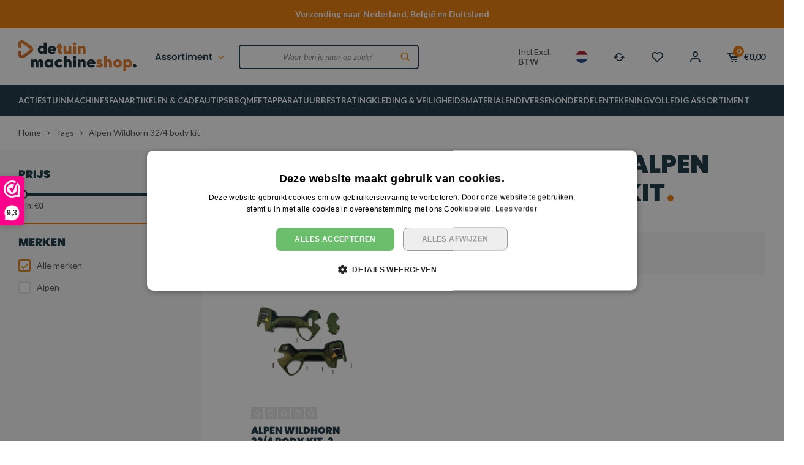

--- FILE ---
content_type: text/html;charset=utf-8
request_url: https://www.detuinmachineshop.nl/tags/alpen-wildhorn-32-4-body-kit/
body_size: 48370
content:
<!DOCTYPE html>
<html lang="nl">
  
  <head>
  
  <script 
		 type="module"
		 src="https://chatwidget-prod.web.app/embed/init.iife.js"
	       	 data-watermelon-widget-id="VQvpl5Ua8dD"
		 data-watermelon-settings-id="12961"></script>
  
  <meta charset="utf-8"/>
<!-- [START] 'blocks/head.rain' -->
<!--

  (c) 2008-2026 Lightspeed Netherlands B.V.
  http://www.lightspeedhq.com
  Generated: 17-01-2026 @ 16:19:53

-->
<link rel="canonical" href="https://www.detuinmachineshop.nl/tags/alpen-wildhorn-32-4-body-kit/"/>
<link rel="alternate" href="https://www.detuinmachineshop.nl/index.rss" type="application/rss+xml" title="Nieuwe producten"/>
<meta name="robots" content="noodp,noydir"/>
<meta name="google-site-verification" content="73Aby2k7a9uJGNKxpLj4WAflZj1ciMJwHJMgEAoviRY"/>
<meta property="og:url" content="https://www.detuinmachineshop.nl/tags/alpen-wildhorn-32-4-body-kit/?source=facebook"/>
<meta property="og:site_name" content="Detuinmachineshop B.V."/>
<meta property="og:title" content="Alpen Wildhorn 32/4 body kit"/>
<meta property="og:description" content="Tuingereedschap en tuinmachines koop je bij Detuinmachineshop | Groot assortiment &amp; deskundig advies | Verzending naar Nederland, België &amp; Duitsland"/>
<script>
(function(w,d,s,l,i){w[l]=w[l]||[];w[l].push({'gtm.start':
new Date().getTime(),event:'gtm.js'});var f=d.getElementsByTagName(s)[0],
j=d.createElement(s),dl=l!='dataLayer'?'&l='+l:'';j.async=true;j.src=
'https://www.googletagmanager.com/gtm.js?id='+i+dl;f.parentNode.insertBefore(j,f);
})(window,document,'script','dataLayer','GTM-PN2T7MF');
</script>
<script src="https://app.dmws.plus/shop-assets/318329/dmws-plus-loader.js?id=56c134a144dcfd8424e1f704dc5fc6dd"></script>
<!--[if lt IE 9]>
<script src="https://cdn.webshopapp.com/assets/html5shiv.js?2025-02-20"></script>
<![endif]-->
<!-- [END] 'blocks/head.rain' -->
  <title>Alpen Wildhorn 32/4 body kit - Detuinmachineshop B.V.</title>
  <meta name="description" content="Tuingereedschap en tuinmachines koop je bij Detuinmachineshop | Groot assortiment &amp; deskundig advies | Verzending naar Nederland, België &amp; Duitsland" />
  <meta name="keywords" content="Alpen, Wildhorn, 32/4, body, kit, tuingereedschap, tuinmachines" />
  <meta http-equiv="X-UA-Compatible" content="IE=edge,chrome=1">
  <meta name="viewport" content="width=device-width, initial-scale=1, maximum-scale=1, user-scalable=0"/>
  <meta name="apple-mobile-web-app-capable" content="yes">
  <meta name="apple-mobile-web-app-status-bar-style" content="black">
  <meta property="fb:app_id" content="966242223397117"/>
  <link rel="preconnect" href="https://fonts.gstatic.com">
  <link rel="preload" href="https://fonts.googleapis.com/css2?family=Poppins:ital,wght@0,100;0,200;0,300;0,400;0,500;0,600;0,700;0,800;0,900;1,100;1,200;1,300;1,400;1,500;1,600;1,700;1,800;1,900&family=Lato:ital,wght@0,200;0,300;0,400;0,500;0,600;0,700;0,800;0,900;1,200;1,300;1,400;1,500;1,600;1,700;1,800;1,900&display=swap" as="style">
  <link rel="preload" href="https://cdn.webshopapp.com/shops/318329/themes/182884/assets/sm-basis.css?20260115135321" as="style">
  <link rel="preload" href="https://cdn.webshopapp.com/assets/gui-2-0.css?2025-02-20" as="style">
  <link rel="preload" href="https://cdn.webshopapp.com/assets/gui-responsive-2-0.css?2025-02-20" as="style">
  <link rel="preload" href="https://cdn.webshopapp.com/shops/318329/themes/182884/assets/settings.css?20260115135321" as="style">
  <link rel="preload" href="https://cdn.webshopapp.com/shops/318329/themes/182884/assets/style.css?20260115135321" as="style">
  
  <link rel="preload" href="https://cdn.webshopapp.com/shops/318329/themes/182884/assets/sm-jquery.js?20260115135321" as="script">
  <link rel="preload" href="https://cdn.webshopapp.com/shops/318329/themes/182884/assets/sm-basis.js?20260115135321" as="script">
  <link rel="preload" href="https://cdn.webshopapp.com/shops/318329/themes/182884/assets/global.js?20260115135321?6516" as="script">
  
  <link rel="shortcut icon" href="https://cdn.webshopapp.com/shops/318329/themes/182884/v/2085463/assets/favicon.ico?20231102111125" type="image/x-icon" />  <link rel="stylesheet" href="https://fonts.googleapis.com/css2?family=Poppins:ital,wght@0,100;0,200;0,300;0,400;0,500;0,600;0,700;0,800;0,900;1,100;1,200;1,300;1,400;1,500;1,600;1,700;1,800;1,900&family=Lato:ital,wght@0,200;0,300;0,400;0,500;0,600;0,700;0,800;0,900;1,200;1,300;1,400;1,500;1,600;1,700;1,800;1,900&display=swap">
  <link rel="stylesheet" href="https://cdn.webshopapp.com/shops/318329/themes/182884/assets/sm-basis.css?20260115135321" />
  <link rel="stylesheet" href="https://cdn.webshopapp.com/assets/gui-2-0.css?2025-02-20" />
  <link rel="stylesheet" href="https://cdn.webshopapp.com/assets/gui-responsive-2-0.css?2025-02-20" />
  <link rel="stylesheet" href="https://cdn.webshopapp.com/shops/318329/themes/182884/assets/settings.css?20260115135321"/>
  <link rel="stylesheet" href="https://cdn.webshopapp.com/shops/318329/themes/182884/assets/style.css?20260115135321?6971" />
  <link rel="stylesheet" href="https://cdn.webshopapp.com/shops/318329/themes/182884/assets/custom.css?20260115135321" />
  
  <script src="https://cdn.webshopapp.com/shops/318329/themes/182884/assets/sm-jquery.js?20260115135321"></script>
  <script src="https://cdn.webshopapp.com/assets/gui.js?2025-02-20"></script>
	<script src="https://cdn.webshopapp.com/assets/gui-responsive-2-0.js?2025-02-20"></script>
  

</head>  
                                                                            
  <body><!-- Google Tag Manager (noscript) --><noscript><iframe src="https://www.googletagmanager.com/ns.html?id=GTM-PN2T7MF"
height="0" width="0" style="display:none;visibility:hidden"></iframe></noscript><!-- End Google Tag Manager (noscript) --><div id="app" v-cloak><script type="application/ld+json">
[
			{
    "@context": "http://schema.org",
    "@type": "BreadcrumbList",
    "itemListElement":
    [
      {
        "@type": "ListItem",
        "position": 1,
        "item": {
        	"@id": "https://www.detuinmachineshop.nl/",
        	"name": "Home"
        }
      },
    	    	{
    		"@type": "ListItem",
     		"position": 2,
     		"item":	{
      		"@id": "https://www.detuinmachineshop.nl/tags/",
      		"name": "Tags"
    		}
    	},    	    	{
    		"@type": "ListItem",
     		"position": 3,
     		"item":	{
      		"@id": "https://www.detuinmachineshop.nl/tags/alpen-wildhorn-32-4-body-kit/",
      		"name": "Alpen Wildhorn 32/4 body kit"
    		}
    	}    	    ]
  }
      
        
    ,{
  "@context": "http://schema.org",
  "@id": "https://www.detuinmachineshop.nl/#Organization",
  "@type": "Organization",
  "url": "https://www.detuinmachineshop.nl/", 
  "name": "Detuinmachineshop B.V.",
  "logo": "https://cdn.webshopapp.com/shops/318329/themes/182884/v/2085495/assets/logo.png?20231102111345",
  "telephone": "0031 - 113 40 56 30",
  "email": ""
    }
  ]
</script><div class="mobile-menu-overlay menu"></div><div class="mobile-menu"><div class="mobile-menu-inner"><div class="top-wrap"><div class="left-wrap"><div class="title title-font">Menu</div></div><a class="close-menu" href="javascript:;" title="Sluiten"><i class="bx bx-x-circle"></i></a></div><div class="login-wrap"><ul class="ul-reset"><li><a href="https://www.detuinmachineshop.nl/account/" title="Inloggen"><span class="icon-wrap accent-bg"><i class="bx bx-user"></i></span>Inloggen</a></li></ul></div><div class="categories-wrap"><ul class="ul-reset main-cats"><li class="cat-li ul-reset"><li class="cat-li"><div class="cat-inner"><a href="https://www.detuinmachineshop.nl/acties/" title="ACTIES">ACTIES</a><a href="javascript:;" class="more-cats" title="Toon meer"><i class="fa fa-angle-right"></i></a></div><ul class="ul-reset subs"><li ><div class="cat-inner"><a href="https://www.detuinmachineshop.nl/acties/power-deal-actiesets-met-gratis-stihl-accu/" title="Power Deal: Actiesets met gratis STIHL accu">Power Deal: Actiesets met gratis STIHL accu</a></div></li><li ><div class="cat-inner"><a href="https://www.detuinmachineshop.nl/acties/accu-deal-actiesets-met-gratis-stihl-accubox/" title="Accu Deal: Actiesets met gratis STIHL accubox">Accu Deal: Actiesets met gratis STIHL accubox</a></div></li><li ><div class="cat-inner"><a href="https://www.detuinmachineshop.nl/acties/tijdelijke-deals/" title="Tijdelijke Deals">Tijdelijke Deals</a></div></li><li ><div class="cat-inner"><a href="https://www.detuinmachineshop.nl/acties/acties-van-stihl/" title="Acties van STIHL">Acties van STIHL</a></div></li></ul></li><li class="cat-li"><div class="cat-inner"><a href="https://www.detuinmachineshop.nl/tuinmachines/" title="TUINMACHINES">TUINMACHINES</a><a href="javascript:;" class="more-cats" title="Toon meer"><i class="fa fa-angle-right"></i></a></div><ul class="ul-reset subs"><li ><div class="cat-inner"><a href="https://www.detuinmachineshop.nl/tuinmachines/zagen/" title="ZAGEN">ZAGEN</a><a href="javascript:;" class="more-cats" title="Toon meer"><i class="fa fa-angle-right"></i></a></div><ul class="ul-reset subs"><li ><div class="cat-inner"><a href="https://www.detuinmachineshop.nl/tuinmachines/zagen/kettingzagen/" title="Kettingzagen">Kettingzagen</a><a href="javascript:;" class="more-cats" title="Toon meer"><i class="fa fa-angle-right"></i></a></div><ul class="ul-reset subs"><li ><div class="cat-inner"><a href="https://www.detuinmachineshop.nl/tuinmachines/zagen/kettingzagen/accu-kettingzagen/" title="Accu kettingzagen">Accu kettingzagen</a></div></li><li ><div class="cat-inner"><a href="https://www.detuinmachineshop.nl/tuinmachines/zagen/kettingzagen/benzine-kettingzagen/" title="Benzine kettingzagen">Benzine kettingzagen</a></div></li><li ><div class="cat-inner"><a href="https://www.detuinmachineshop.nl/tuinmachines/zagen/kettingzagen/elektrische-kettingzagen/" title="Elektrische kettingzagen">Elektrische kettingzagen</a></div></li><li ><div class="cat-inner"><a href="https://www.detuinmachineshop.nl/tuinmachines/zagen/kettingzagen/accessoires-kettingzagen/" title="Accessoires kettingzagen">Accessoires kettingzagen</a></div></li></ul></li><li ><div class="cat-inner"><a href="https://www.detuinmachineshop.nl/tuinmachines/zagen/zaagbladen-en-kettingen/" title="Zaagbladen en -kettingen">Zaagbladen en -kettingen</a></div></li><li ><div class="cat-inner"><a href="https://www.detuinmachineshop.nl/tuinmachines/zagen/steen-en-betonzagen/" title="Steen- en betonzagen">Steen- en betonzagen</a><a href="javascript:;" class="more-cats" title="Toon meer"><i class="fa fa-angle-right"></i></a></div><ul class="ul-reset subs"><li ><div class="cat-inner"><a href="https://www.detuinmachineshop.nl/tuinmachines/zagen/steen-en-betonzagen/accessoires-steen-en-betonzagen/" title="Accessoires steen- en betonzagen">Accessoires steen- en betonzagen</a></div></li></ul></li><li ><div class="cat-inner"><a href="https://www.detuinmachineshop.nl/tuinmachines/zagen/bouwzagen/" title="Bouwzagen">Bouwzagen</a><a href="javascript:;" class="more-cats" title="Toon meer"><i class="fa fa-angle-right"></i></a></div><ul class="ul-reset subs"><li ><div class="cat-inner"><a href="https://www.detuinmachineshop.nl/tuinmachines/zagen/bouwzagen/accessoires-bouwzagen/" title="Accessoires bouwzagen">Accessoires bouwzagen</a></div></li></ul></li><li ><div class="cat-inner"><a href="https://www.detuinmachineshop.nl/tuinmachines/zagen/cirkelzagen/" title="Cirkelzagen">Cirkelzagen</a></div></li><li ><div class="cat-inner"><a href="https://www.detuinmachineshop.nl/tuinmachines/zagen/decoupeerzagen/" title="Decoupeerzagen">Decoupeerzagen</a></div></li><li ><div class="cat-inner"><a href="https://www.detuinmachineshop.nl/tuinmachines/zagen/reciprozagen/" title="Reciprozagen">Reciprozagen</a></div></li><li ><div class="cat-inner"><a href="https://www.detuinmachineshop.nl/tuinmachines/zagen/multizagen/" title="Multizagen">Multizagen</a></div></li></ul></li><li ><div class="cat-inner"><a href="https://www.detuinmachineshop.nl/tuinmachines/bladblazers-bladzuigers/" title="BLADBLAZERS &amp; BLADZUIGERS">BLADBLAZERS &amp; BLADZUIGERS</a><a href="javascript:;" class="more-cats" title="Toon meer"><i class="fa fa-angle-right"></i></a></div><ul class="ul-reset subs"><li ><div class="cat-inner"><a href="https://www.detuinmachineshop.nl/tuinmachines/bladblazers-bladzuigers/bladblazers/" title="Bladblazers">Bladblazers</a><a href="javascript:;" class="more-cats" title="Toon meer"><i class="fa fa-angle-right"></i></a></div><ul class="ul-reset subs"><li ><div class="cat-inner"><a href="https://www.detuinmachineshop.nl/tuinmachines/bladblazers-bladzuigers/bladblazers/accu-bladblazers/" title="Accu bladblazers">Accu bladblazers</a></div></li><li ><div class="cat-inner"><a href="https://www.detuinmachineshop.nl/tuinmachines/bladblazers-bladzuigers/bladblazers/benzine-bladblazers/" title="Benzine bladblazers">Benzine bladblazers</a></div></li><li ><div class="cat-inner"><a href="https://www.detuinmachineshop.nl/tuinmachines/bladblazers-bladzuigers/bladblazers/elektrische-bladblazers/" title="Elektrische bladblazers">Elektrische bladblazers</a></div></li></ul></li><li ><div class="cat-inner"><a href="https://www.detuinmachineshop.nl/tuinmachines/bladblazers-bladzuigers/bladzuigers/" title="Bladzuigers">Bladzuigers</a><a href="javascript:;" class="more-cats" title="Toon meer"><i class="fa fa-angle-right"></i></a></div><ul class="ul-reset subs"><li ><div class="cat-inner"><a href="https://www.detuinmachineshop.nl/tuinmachines/bladblazers-bladzuigers/bladzuigers/accu-bladzuigers/" title="Accu bladzuigers">Accu bladzuigers</a></div></li><li ><div class="cat-inner"><a href="https://www.detuinmachineshop.nl/tuinmachines/bladblazers-bladzuigers/bladzuigers/benzine-bladzuigers/" title="Benzine bladzuigers">Benzine bladzuigers</a></div></li><li ><div class="cat-inner"><a href="https://www.detuinmachineshop.nl/tuinmachines/bladblazers-bladzuigers/bladzuigers/elektrische-bladzuigers/" title="Elektrische bladzuigers">Elektrische bladzuigers</a></div></li></ul></li><li ><div class="cat-inner"><a href="https://www.detuinmachineshop.nl/tuinmachines/bladblazers-bladzuigers/accessoires-bladblazers-en-zuigers/" title="Accessoires bladblazers en -zuigers">Accessoires bladblazers en -zuigers</a></div></li></ul></li><li ><div class="cat-inner"><a href="https://www.detuinmachineshop.nl/tuinmachines/snoeien-knippen/" title="SNOEIEN &amp; KNIPPEN">SNOEIEN &amp; KNIPPEN</a><a href="javascript:;" class="more-cats" title="Toon meer"><i class="fa fa-angle-right"></i></a></div><ul class="ul-reset subs"><li ><div class="cat-inner"><a href="https://www.detuinmachineshop.nl/tuinmachines/snoeien-knippen/heggenscharen/" title="Heggenscharen">Heggenscharen</a><a href="javascript:;" class="more-cats" title="Toon meer"><i class="fa fa-angle-right"></i></a></div><ul class="ul-reset subs"><li ><div class="cat-inner"><a href="https://www.detuinmachineshop.nl/tuinmachines/snoeien-knippen/heggenscharen/accu-heggenscharen/" title="Accu heggenscharen">Accu heggenscharen</a></div></li><li ><div class="cat-inner"><a href="https://www.detuinmachineshop.nl/tuinmachines/snoeien-knippen/heggenscharen/benzine-heggenscharen/" title="Benzine heggenscharen">Benzine heggenscharen</a></div></li><li ><div class="cat-inner"><a href="https://www.detuinmachineshop.nl/tuinmachines/snoeien-knippen/heggenscharen/elektrische-heggenscharen/" title="Elektrische heggenscharen">Elektrische heggenscharen</a></div></li><li ><div class="cat-inner"><a href="https://www.detuinmachineshop.nl/tuinmachines/snoeien-knippen/heggenscharen/accessoires-heggenscharen/" title="Accessoires heggenscharen">Accessoires heggenscharen</a></div></li><li ><div class="cat-inner"><a href="https://www.detuinmachineshop.nl/tuinmachines/snoeien-knippen/heggenscharen/onderdelen-heggenscharen/" title="Onderdelen heggenscharen">Onderdelen heggenscharen</a></div></li></ul></li><li ><div class="cat-inner"><a href="https://www.detuinmachineshop.nl/tuinmachines/snoeien-knippen/heggenscharen-op-steel/" title="Heggenscharen op steel">Heggenscharen op steel</a><a href="javascript:;" class="more-cats" title="Toon meer"><i class="fa fa-angle-right"></i></a></div><ul class="ul-reset subs"><li ><div class="cat-inner"><a href="https://www.detuinmachineshop.nl/tuinmachines/snoeien-knippen/heggenscharen-op-steel/accu-heggenscharen-op-steel/" title="Accu heggenscharen op steel">Accu heggenscharen op steel</a></div></li><li ><div class="cat-inner"><a href="https://www.detuinmachineshop.nl/tuinmachines/snoeien-knippen/heggenscharen-op-steel/benzine-heggenscharen-op-steel/" title="Benzine heggenscharen op steel">Benzine heggenscharen op steel</a></div></li></ul></li><li ><div class="cat-inner"><a href="https://www.detuinmachineshop.nl/tuinmachines/snoeien-knippen/hoogsnoeiers/" title="Hoogsnoeiers">Hoogsnoeiers</a><a href="javascript:;" class="more-cats" title="Toon meer"><i class="fa fa-angle-right"></i></a></div><ul class="ul-reset subs"><li ><div class="cat-inner"><a href="https://www.detuinmachineshop.nl/tuinmachines/snoeien-knippen/hoogsnoeiers/accu-hoogsnoeiers/" title="Accu hoogsnoeiers">Accu hoogsnoeiers</a></div></li><li ><div class="cat-inner"><a href="https://www.detuinmachineshop.nl/tuinmachines/snoeien-knippen/hoogsnoeiers/benzine-hoogsnoeiers/" title="Benzine hoogsnoeiers">Benzine hoogsnoeiers</a></div></li><li ><div class="cat-inner"><a href="https://www.detuinmachineshop.nl/tuinmachines/snoeien-knippen/hoogsnoeiers/elektrische-hoogsnoeiers/" title="Elektrische hoogsnoeiers">Elektrische hoogsnoeiers</a></div></li><li ><div class="cat-inner"><a href="https://www.detuinmachineshop.nl/tuinmachines/snoeien-knippen/hoogsnoeiers/accessoires-hoogsnoeiers/" title="Accessoires hoogsnoeiers">Accessoires hoogsnoeiers</a></div></li><li ><div class="cat-inner"><a href="https://www.detuinmachineshop.nl/tuinmachines/snoeien-knippen/hoogsnoeiers/onderdelen-hoogsnoeiers/" title="Onderdelen hoogsnoeiers">Onderdelen hoogsnoeiers</a></div></li></ul></li><li ><div class="cat-inner"><a href="https://www.detuinmachineshop.nl/tuinmachines/snoeien-knippen/gras-en-buxusscharen/" title="Gras- en buxusscharen">Gras- en buxusscharen</a></div></li><li ><div class="cat-inner"><a href="https://www.detuinmachineshop.nl/tuinmachines/snoeien-knippen/snoei-en-takkenscharen/" title="Snoei- en takkenscharen">Snoei- en takkenscharen</a><a href="javascript:;" class="more-cats" title="Toon meer"><i class="fa fa-angle-right"></i></a></div><ul class="ul-reset subs"><li ><div class="cat-inner"><a href="https://www.detuinmachineshop.nl/tuinmachines/snoeien-knippen/snoei-en-takkenscharen/accessoires-snoei-en-takkenscharen/" title="Accessoires snoei- en takkenscharen">Accessoires snoei- en takkenscharen</a></div></li></ul></li><li ><div class="cat-inner"><a href="https://www.detuinmachineshop.nl/tuinmachines/snoeien-knippen/takkenzagen/" title="Takkenzagen">Takkenzagen</a><a href="javascript:;" class="more-cats" title="Toon meer"><i class="fa fa-angle-right"></i></a></div><ul class="ul-reset subs"><li ><div class="cat-inner"><a href="https://www.detuinmachineshop.nl/tuinmachines/snoeien-knippen/takkenzagen/accessoires-takkenzagen/" title="Accessoires takkenzagen">Accessoires takkenzagen</a></div></li></ul></li></ul></li><li ><div class="cat-inner"><a href="https://www.detuinmachineshop.nl/tuinmachines/maaien-verticuteren/" title="MAAIEN &amp; VERTICUTEREN">MAAIEN &amp; VERTICUTEREN</a><a href="javascript:;" class="more-cats" title="Toon meer"><i class="fa fa-angle-right"></i></a></div><ul class="ul-reset subs"><li ><div class="cat-inner"><a href="https://www.detuinmachineshop.nl/tuinmachines/maaien-verticuteren/robot-grasmaaiers/" title="Robot grasmaaiers">Robot grasmaaiers</a><a href="javascript:;" class="more-cats" title="Toon meer"><i class="fa fa-angle-right"></i></a></div><ul class="ul-reset subs"><li ><div class="cat-inner"><a href="https://www.detuinmachineshop.nl/tuinmachines/maaien-verticuteren/robot-grasmaaiers/accessoires-robot-grasmaaiers/" title="Accessoires robot grasmaaiers">Accessoires robot grasmaaiers</a></div></li><li ><div class="cat-inner"><a href="https://www.detuinmachineshop.nl/tuinmachines/maaien-verticuteren/robot-grasmaaiers/robot-grasmaaier-service-onderhoud/" title="Robot grasmaaier service &amp; onderhoud">Robot grasmaaier service &amp; onderhoud</a></div></li></ul></li><li ><div class="cat-inner"><a href="https://www.detuinmachineshop.nl/tuinmachines/maaien-verticuteren/grasmaaiers/" title="Grasmaaiers">Grasmaaiers</a><a href="javascript:;" class="more-cats" title="Toon meer"><i class="fa fa-angle-right"></i></a></div><ul class="ul-reset subs"><li ><div class="cat-inner"><a href="https://www.detuinmachineshop.nl/tuinmachines/maaien-verticuteren/grasmaaiers/accu-grasmaaiers/" title="Accu grasmaaiers">Accu grasmaaiers</a></div></li><li ><div class="cat-inner"><a href="https://www.detuinmachineshop.nl/tuinmachines/maaien-verticuteren/grasmaaiers/benzine-grasmaaiers/" title="Benzine grasmaaiers">Benzine grasmaaiers</a></div></li><li ><div class="cat-inner"><a href="https://www.detuinmachineshop.nl/tuinmachines/maaien-verticuteren/grasmaaiers/elektrische-grasmaaiers/" title="Elektrische grasmaaiers">Elektrische grasmaaiers</a></div></li><li ><div class="cat-inner"><a href="https://www.detuinmachineshop.nl/tuinmachines/maaien-verticuteren/grasmaaiers/accessoires-grasmaaiers/" title="Accessoires grasmaaiers">Accessoires grasmaaiers</a></div></li></ul></li><li ><div class="cat-inner"><a href="https://www.detuinmachineshop.nl/tuinmachines/maaien-verticuteren/zitmaaiers/" title="Zitmaaiers">Zitmaaiers</a><a href="javascript:;" class="more-cats" title="Toon meer"><i class="fa fa-angle-right"></i></a></div><ul class="ul-reset subs"><li ><div class="cat-inner"><a href="https://www.detuinmachineshop.nl/tuinmachines/maaien-verticuteren/zitmaaiers/accu-zitmaaiers/" title="Accu zitmaaiers">Accu zitmaaiers</a></div></li><li ><div class="cat-inner"><a href="https://www.detuinmachineshop.nl/tuinmachines/maaien-verticuteren/zitmaaiers/benzine-zitmaaiers/" title="Benzine zitmaaiers">Benzine zitmaaiers</a></div></li><li ><div class="cat-inner"><a href="https://www.detuinmachineshop.nl/tuinmachines/maaien-verticuteren/zitmaaiers/accessoires-zitmaaiers/" title="Accessoires zitmaaiers">Accessoires zitmaaiers</a></div></li></ul></li><li ><div class="cat-inner"><a href="https://www.detuinmachineshop.nl/tuinmachines/maaien-verticuteren/verticuteermachines/" title="Verticuteermachines">Verticuteermachines</a><a href="javascript:;" class="more-cats" title="Toon meer"><i class="fa fa-angle-right"></i></a></div><ul class="ul-reset subs"><li ><div class="cat-inner"><a href="https://www.detuinmachineshop.nl/tuinmachines/maaien-verticuteren/verticuteermachines/accu-verticuteermachines/" title="Accu verticuteermachines">Accu verticuteermachines</a></div></li><li ><div class="cat-inner"><a href="https://www.detuinmachineshop.nl/tuinmachines/maaien-verticuteren/verticuteermachines/benzine-verticuteermachines/" title="Benzine verticuteermachines">Benzine verticuteermachines</a></div></li><li ><div class="cat-inner"><a href="https://www.detuinmachineshop.nl/tuinmachines/maaien-verticuteren/verticuteermachines/elektrische-verticuteermachines/" title="Elektrische verticuteermachines">Elektrische verticuteermachines</a></div></li><li ><div class="cat-inner"><a href="https://www.detuinmachineshop.nl/tuinmachines/maaien-verticuteren/verticuteermachines/accessoires-verticuteermachines/" title="Accessoires verticuteermachines">Accessoires verticuteermachines</a></div></li></ul></li><li ><div class="cat-inner"><a href="https://www.detuinmachineshop.nl/tuinmachines/maaien-verticuteren/bosmaaiers/" title="Bosmaaiers">Bosmaaiers</a><a href="javascript:;" class="more-cats" title="Toon meer"><i class="fa fa-angle-right"></i></a></div><ul class="ul-reset subs"><li ><div class="cat-inner"><a href="https://www.detuinmachineshop.nl/tuinmachines/maaien-verticuteren/bosmaaiers/accu-bosmaaiers/" title="Accu bosmaaiers">Accu bosmaaiers</a></div></li><li ><div class="cat-inner"><a href="https://www.detuinmachineshop.nl/tuinmachines/maaien-verticuteren/bosmaaiers/benzine-bosmaaiers/" title="Benzine bosmaaiers">Benzine bosmaaiers</a></div></li></ul></li><li ><div class="cat-inner"><a href="https://www.detuinmachineshop.nl/tuinmachines/maaien-verticuteren/kantenmaaiers/" title="Kantenmaaiers">Kantenmaaiers</a><a href="javascript:;" class="more-cats" title="Toon meer"><i class="fa fa-angle-right"></i></a></div><ul class="ul-reset subs"><li ><div class="cat-inner"><a href="https://www.detuinmachineshop.nl/tuinmachines/maaien-verticuteren/kantenmaaiers/accu-kantenmaaiers/" title="Accu kantenmaaiers">Accu kantenmaaiers</a></div></li><li ><div class="cat-inner"><a href="https://www.detuinmachineshop.nl/tuinmachines/maaien-verticuteren/kantenmaaiers/benzine-kantenmaaiers/" title="Benzine kantenmaaiers">Benzine kantenmaaiers</a></div></li></ul></li><li ><div class="cat-inner"><a href="https://www.detuinmachineshop.nl/tuinmachines/maaien-verticuteren/grastrimmers/" title="Grastrimmers">Grastrimmers</a><a href="javascript:;" class="more-cats" title="Toon meer"><i class="fa fa-angle-right"></i></a></div><ul class="ul-reset subs"><li ><div class="cat-inner"><a href="https://www.detuinmachineshop.nl/tuinmachines/maaien-verticuteren/grastrimmers/accu-grastrimmers/" title="Accu grastrimmers">Accu grastrimmers</a></div></li><li ><div class="cat-inner"><a href="https://www.detuinmachineshop.nl/tuinmachines/maaien-verticuteren/grastrimmers/benzine-grastrimmers/" title="Benzine grastrimmers">Benzine grastrimmers</a></div></li><li ><div class="cat-inner"><a href="https://www.detuinmachineshop.nl/tuinmachines/maaien-verticuteren/grastrimmers/elektrische-grastrimmers/" title="Elektrische grastrimmers">Elektrische grastrimmers</a></div></li></ul></li><li ><div class="cat-inner"><a href="https://www.detuinmachineshop.nl/tuinmachines/maaien-verticuteren/ruigterreinmaaiers/" title="Ruigterreinmaaiers">Ruigterreinmaaiers</a></div></li><li ><div class="cat-inner"><a href="https://www.detuinmachineshop.nl/tuinmachines/maaien-verticuteren/klepelmaaiers/" title="Klepelmaaiers">Klepelmaaiers</a></div></li><li ><div class="cat-inner"><a href="https://www.detuinmachineshop.nl/tuinmachines/maaien-verticuteren/accessoires-bosmaaier-kantenmaaier-en-grastrimmer/" title="Accessoires bosmaaier, kantenmaaier en grastrimmer">Accessoires bosmaaier, kantenmaaier en grastrimmer</a><a href="javascript:;" class="more-cats" title="Toon meer"><i class="fa fa-angle-right"></i></a></div><ul class="ul-reset subs"><li ><div class="cat-inner"><a href="https://www.detuinmachineshop.nl/tuinmachines/maaien-verticuteren/accessoires-bosmaaier-kantenmaaier-en-grastrimmer/maaikoppen-en-metalen-gereedschap/" title="Maaikoppen en metalen gereedschap">Maaikoppen en metalen gereedschap</a></div></li><li ><div class="cat-inner"><a href="https://www.detuinmachineshop.nl/tuinmachines/maaien-verticuteren/accessoires-bosmaaier-kantenmaaier-en-grastrimmer/maaidraden/" title="Maaidraden">Maaidraden</a></div></li><li ><div class="cat-inner"><a href="https://www.detuinmachineshop.nl/tuinmachines/maaien-verticuteren/accessoires-bosmaaier-kantenmaaier-en-grastrimmer/gereedschap-en-toebehoren-snijgarnituur/" title="Gereedschap en toebehoren snijgarnituur">Gereedschap en toebehoren snijgarnituur</a></div></li><li ><div class="cat-inner"><a href="https://www.detuinmachineshop.nl/tuinmachines/maaien-verticuteren/accessoires-bosmaaier-kantenmaaier-en-grastrimmer/beschermkappen/" title="Beschermkappen">Beschermkappen</a></div></li><li ><div class="cat-inner"><a href="https://www.detuinmachineshop.nl/tuinmachines/maaien-verticuteren/accessoires-bosmaaier-kantenmaaier-en-grastrimmer/draaggordels/" title="Draaggordels">Draaggordels</a></div></li></ul></li></ul></li><li ><div class="cat-inner"><a href="https://www.detuinmachineshop.nl/tuinmachines/kloven-hakselen/" title="KLOVEN &amp; HAKSELEN">KLOVEN &amp; HAKSELEN</a><a href="javascript:;" class="more-cats" title="Toon meer"><i class="fa fa-angle-right"></i></a></div><ul class="ul-reset subs"><li ><div class="cat-inner"><a href="https://www.detuinmachineshop.nl/tuinmachines/kloven-hakselen/hakselaars/" title="Hakselaars">Hakselaars</a><a href="javascript:;" class="more-cats" title="Toon meer"><i class="fa fa-angle-right"></i></a></div><ul class="ul-reset subs"><li ><div class="cat-inner"><a href="https://www.detuinmachineshop.nl/tuinmachines/kloven-hakselen/hakselaars/aftakas-hakselaars/" title="Aftakas hakselaars">Aftakas hakselaars</a></div></li><li ><div class="cat-inner"><a href="https://www.detuinmachineshop.nl/tuinmachines/kloven-hakselen/hakselaars/benzine-hakselaars/" title="Benzine hakselaars">Benzine hakselaars</a></div></li><li ><div class="cat-inner"><a href="https://www.detuinmachineshop.nl/tuinmachines/kloven-hakselen/hakselaars/elektrische-hakselaars/" title="Elektrische hakselaars">Elektrische hakselaars</a></div></li><li ><div class="cat-inner"><a href="https://www.detuinmachineshop.nl/tuinmachines/kloven-hakselen/hakselaars/accu-hakselaars/" title="Accu hakselaars">Accu hakselaars</a></div></li><li ><div class="cat-inner"><a href="https://www.detuinmachineshop.nl/tuinmachines/kloven-hakselen/hakselaars/professionele-hakselaars/" title="Professionele hakselaars">Professionele hakselaars</a></div></li><li ><div class="cat-inner"><a href="https://www.detuinmachineshop.nl/tuinmachines/kloven-hakselen/hakselaars/accessoires-hakselaars/" title="Accessoires hakselaars">Accessoires hakselaars</a></div></li></ul></li><li ><div class="cat-inner"><a href="https://www.detuinmachineshop.nl/tuinmachines/kloven-hakselen/houtklovers/" title="Houtklovers">Houtklovers</a><a href="javascript:;" class="more-cats" title="Toon meer"><i class="fa fa-angle-right"></i></a></div><ul class="ul-reset subs"><li ><div class="cat-inner"><a href="https://www.detuinmachineshop.nl/tuinmachines/kloven-hakselen/houtklovers/aftakas-houtklovers/" title="Aftakas houtklovers">Aftakas houtklovers</a></div></li><li ><div class="cat-inner"><a href="https://www.detuinmachineshop.nl/tuinmachines/kloven-hakselen/houtklovers/benzine-houtklovers/" title="Benzine houtklovers">Benzine houtklovers</a></div></li><li ><div class="cat-inner"><a href="https://www.detuinmachineshop.nl/tuinmachines/kloven-hakselen/houtklovers/elektrische-houtklovers/" title="Elektrische houtklovers">Elektrische houtklovers</a></div></li><li ><div class="cat-inner"><a href="https://www.detuinmachineshop.nl/tuinmachines/kloven-hakselen/houtklovers/houtsplijters/" title="Houtsplijters">Houtsplijters</a></div></li><li ><div class="cat-inner"><a href="https://www.detuinmachineshop.nl/tuinmachines/kloven-hakselen/houtklovers/accessoires-houtklovers/" title="Accessoires houtklovers">Accessoires houtklovers</a></div></li></ul></li></ul></li><li ><div class="cat-inner"><a href="https://www.detuinmachineshop.nl/tuinmachines/accugereedschap/" title="ACCUGEREEDSCHAP">ACCUGEREEDSCHAP</a><a href="javascript:;" class="more-cats" title="Toon meer"><i class="fa fa-angle-right"></i></a></div><ul class="ul-reset subs"><li ><div class="cat-inner"><a href="https://www.detuinmachineshop.nl/tuinmachines/accugereedschap/stihl-accugereedschap/" title="STIHL accugereedschap">STIHL accugereedschap</a><a href="javascript:;" class="more-cats" title="Toon meer"><i class="fa fa-angle-right"></i></a></div><ul class="ul-reset subs"><li ><div class="cat-inner"><a href="https://www.detuinmachineshop.nl/tuinmachines/accugereedschap/stihl-accugereedschap/stihl-accu-kettingzagen/" title="STIHL accu kettingzagen">STIHL accu kettingzagen</a></div></li><li ><div class="cat-inner"><a href="https://www.detuinmachineshop.nl/tuinmachines/accugereedschap/stihl-accugereedschap/stihl-accu-heggenscharen/" title="STIHL accu heggenscharen">STIHL accu heggenscharen</a></div></li><li ><div class="cat-inner"><a href="https://www.detuinmachineshop.nl/tuinmachines/accugereedschap/stihl-accugereedschap/stihl-accu-grasmaaiers/" title="STIHL accu grasmaaiers">STIHL accu grasmaaiers</a></div></li><li ><div class="cat-inner"><a href="https://www.detuinmachineshop.nl/tuinmachines/accugereedschap/stihl-accugereedschap/stihl-accu-stofzuigers/" title="STIHL accu stofzuigers">STIHL accu stofzuigers</a></div></li><li ><div class="cat-inner"><a href="https://www.detuinmachineshop.nl/tuinmachines/accugereedschap/stihl-accugereedschap/stihl-accu-verticuteermachines/" title="STIHL accu verticuteermachines">STIHL accu verticuteermachines</a></div></li><li ><div class="cat-inner"><a href="https://www.detuinmachineshop.nl/tuinmachines/accugereedschap/stihl-accugereedschap/stihl-accu-bosmaaiers/" title="STIHL accu bosmaaiers">STIHL accu bosmaaiers</a></div></li><li ><div class="cat-inner"><a href="https://www.detuinmachineshop.nl/tuinmachines/accugereedschap/stihl-accugereedschap/stihl-accu-kantenmaaiers/" title="STIHL accu kantenmaaiers">STIHL accu kantenmaaiers</a></div></li><li ><div class="cat-inner"><a href="https://www.detuinmachineshop.nl/tuinmachines/accugereedschap/stihl-accugereedschap/stihl-accu-grastrimmers/" title="STIHL accu grastrimmers">STIHL accu grastrimmers</a></div></li><li ><div class="cat-inner"><a href="https://www.detuinmachineshop.nl/tuinmachines/accugereedschap/stihl-accugereedschap/stihl-accu-hoogsnoeiers/" title="STIHL accu hoogsnoeiers">STIHL accu hoogsnoeiers</a></div></li><li ><div class="cat-inner"><a href="https://www.detuinmachineshop.nl/tuinmachines/accugereedschap/stihl-accugereedschap/stihl-accu-combimotoren/" title="STIHL accu combimotoren">STIHL accu combimotoren</a></div></li><li ><div class="cat-inner"><a href="https://www.detuinmachineshop.nl/tuinmachines/accugereedschap/stihl-accugereedschap/stihl-accu-hogedrukreinigers/" title="STIHL accu hogedrukreinigers">STIHL accu hogedrukreinigers</a></div></li><li ><div class="cat-inner"><a href="https://www.detuinmachineshop.nl/tuinmachines/accugereedschap/stihl-accugereedschap/stihl-accu-gras-en-buxusscharen/" title="STIHL accu gras- en buxusscharen">STIHL accu gras- en buxusscharen</a></div></li><li ><div class="cat-inner"><a href="https://www.detuinmachineshop.nl/tuinmachines/accugereedschap/stihl-accugereedschap/stihl-accu-bladblazers/" title="STIHL accu bladblazers">STIHL accu bladblazers</a></div></li><li ><div class="cat-inner"><a href="https://www.detuinmachineshop.nl/tuinmachines/accugereedschap/stihl-accugereedschap/stihl-accu-bladzuigers/" title="STIHL accu bladzuigers">STIHL accu bladzuigers</a></div></li><li ><div class="cat-inner"><a href="https://www.detuinmachineshop.nl/tuinmachines/accugereedschap/stihl-accugereedschap/stihl-accu-veegmachines/" title="STIHL accu veegmachines">STIHL accu veegmachines</a></div></li><li ><div class="cat-inner"><a href="https://www.detuinmachineshop.nl/tuinmachines/accugereedschap/stihl-accugereedschap/stihl-accu-sproeiers/" title="STIHL accu sproeiers">STIHL accu sproeiers</a></div></li><li ><div class="cat-inner"><a href="https://www.detuinmachineshop.nl/tuinmachines/accugereedschap/stihl-accugereedschap/stihl-accu-doorslijpers/" title="STIHL accu doorslijpers">STIHL accu doorslijpers</a></div></li></ul></li><li ><div class="cat-inner"><a href="https://www.detuinmachineshop.nl/tuinmachines/accugereedschap/stiga-accugereedschap/" title="STIGA accugereedschap">STIGA accugereedschap</a></div></li><li ><div class="cat-inner"><a href="https://www.detuinmachineshop.nl/tuinmachines/accugereedschap/lumag-accugereedschap/" title="Lumag accugereedschap">Lumag accugereedschap</a></div></li><li ><div class="cat-inner"><a href="https://www.detuinmachineshop.nl/tuinmachines/accugereedschap/volpi-accugereedschap/" title="Volpi accugereedschap">Volpi accugereedschap</a></div></li><li ><div class="cat-inner"><a href="https://www.detuinmachineshop.nl/tuinmachines/accugereedschap/alpen-accugereedschap/" title="Alpen accugereedschap">Alpen accugereedschap</a></div></li><li ><div class="cat-inner"><a href="https://www.detuinmachineshop.nl/tuinmachines/accugereedschap/greenworks-accugereedschap/" title="Greenworks accugereedschap">Greenworks accugereedschap</a></div></li><li ><div class="cat-inner"><a href="https://www.detuinmachineshop.nl/tuinmachines/accugereedschap/accus-en-laders/" title="Accu&#039;s en laders">Accu&#039;s en laders</a><a href="javascript:;" class="more-cats" title="Toon meer"><i class="fa fa-angle-right"></i></a></div><ul class="ul-reset subs"><li ><div class="cat-inner"><a href="https://www.detuinmachineshop.nl/tuinmachines/accugereedschap/accus-en-laders/stiga-accus-en-laders/" title="STIGA accu&#039;s en laders">STIGA accu&#039;s en laders</a></div></li><li ><div class="cat-inner"><a href="https://www.detuinmachineshop.nl/tuinmachines/accugereedschap/accus-en-laders/stihl-accus-en-laders/" title="STIHL accu&#039;s en laders">STIHL accu&#039;s en laders</a></div></li><li ><div class="cat-inner"><a href="https://www.detuinmachineshop.nl/tuinmachines/accugereedschap/accus-en-laders/greenworks-accus-en-laders/" title="Greenworks accu&#039;s en laders">Greenworks accu&#039;s en laders</a></div></li><li ><div class="cat-inner"><a href="https://www.detuinmachineshop.nl/tuinmachines/accugereedschap/accus-en-laders/volpi-accus-en-laders/" title="Volpi accu&#039;s en laders">Volpi accu&#039;s en laders</a></div></li><li ><div class="cat-inner"><a href="https://www.detuinmachineshop.nl/tuinmachines/accugereedschap/accus-en-laders/tielbuerger-accus-en-laders/" title="Tielbürger accu&#039;s en laders">Tielbürger accu&#039;s en laders</a></div></li><li ><div class="cat-inner"><a href="https://www.detuinmachineshop.nl/tuinmachines/accugereedschap/accus-en-laders/kwern-accus-en-laders/" title="Kwern accu&#039;s en laders">Kwern accu&#039;s en laders</a></div></li><li ><div class="cat-inner"><a href="https://www.detuinmachineshop.nl/tuinmachines/accugereedschap/accus-en-laders/mobiele-stroomvoorziening/" title="Mobiele stroomvoorziening">Mobiele stroomvoorziening</a></div></li><li ><div class="cat-inner"><a href="https://www.detuinmachineshop.nl/tuinmachines/accugereedschap/accus-en-laders/accessoires-accus-en-laders/" title="Accessoires accu&#039;s en laders">Accessoires accu&#039;s en laders</a></div></li></ul></li><li ><div class="cat-inner"><a href="https://www.detuinmachineshop.nl/tuinmachines/accugereedschap/tielbuerger-accugereedschap/" title="Tielbürger accugereedschap">Tielbürger accugereedschap</a></div></li></ul></li><li ><div class="cat-inner"><a href="https://www.detuinmachineshop.nl/tuinmachines/reinigingsmachines/" title="REINIGINGSMACHINES">REINIGINGSMACHINES</a><a href="javascript:;" class="more-cats" title="Toon meer"><i class="fa fa-angle-right"></i></a></div><ul class="ul-reset subs"><li ><div class="cat-inner"><a href="https://www.detuinmachineshop.nl/tuinmachines/reinigingsmachines/hogedrukreinigers/" title="Hogedrukreinigers">Hogedrukreinigers</a><a href="javascript:;" class="more-cats" title="Toon meer"><i class="fa fa-angle-right"></i></a></div><ul class="ul-reset subs"><li ><div class="cat-inner"><a href="https://www.detuinmachineshop.nl/tuinmachines/reinigingsmachines/hogedrukreinigers/accu-hogedrukreinigers/" title="Accu hogedrukreinigers">Accu hogedrukreinigers</a></div></li><li ><div class="cat-inner"><a href="https://www.detuinmachineshop.nl/tuinmachines/reinigingsmachines/hogedrukreinigers/compacte-hogedrukreinigers/" title="Compacte hogedrukreinigers">Compacte hogedrukreinigers</a></div></li><li ><div class="cat-inner"><a href="https://www.detuinmachineshop.nl/tuinmachines/reinigingsmachines/hogedrukreinigers/professionele-hogedrukreinigers/" title="Professionele hogedrukreinigers">Professionele hogedrukreinigers</a></div></li><li ><div class="cat-inner"><a href="https://www.detuinmachineshop.nl/tuinmachines/reinigingsmachines/hogedrukreinigers/accessoires-hogedrukreinigers/" title="Accessoires hogedrukreinigers">Accessoires hogedrukreinigers</a></div></li><li ><div class="cat-inner"><a href="https://www.detuinmachineshop.nl/tuinmachines/reinigingsmachines/hogedrukreinigers/reinigingsmiddelen/" title="Reinigingsmiddelen">Reinigingsmiddelen</a></div></li></ul></li><li ><div class="cat-inner"><a href="https://www.detuinmachineshop.nl/tuinmachines/reinigingsmachines/veegmachines/" title="Veegmachines">Veegmachines</a><a href="javascript:;" class="more-cats" title="Toon meer"><i class="fa fa-angle-right"></i></a></div><ul class="ul-reset subs"><li ><div class="cat-inner"><a href="https://www.detuinmachineshop.nl/tuinmachines/reinigingsmachines/veegmachines/accu-veegmachines/" title="Accu veegmachines">Accu veegmachines</a></div></li><li ><div class="cat-inner"><a href="https://www.detuinmachineshop.nl/tuinmachines/reinigingsmachines/veegmachines/benzine-veegmachines/" title="Benzine veegmachines">Benzine veegmachines</a></div></li><li ><div class="cat-inner"><a href="https://www.detuinmachineshop.nl/tuinmachines/reinigingsmachines/veegmachines/mechanische-veegmachines/" title="Mechanische veegmachines">Mechanische veegmachines</a></div></li><li ><div class="cat-inner"><a href="https://www.detuinmachineshop.nl/tuinmachines/reinigingsmachines/veegmachines/accessoires-veegmachines/" title="Accessoires veegmachines">Accessoires veegmachines</a></div></li></ul></li><li ><div class="cat-inner"><a href="https://www.detuinmachineshop.nl/tuinmachines/reinigingsmachines/schrobzuigmachines/" title="Schrobzuigmachines">Schrobzuigmachines</a><a href="javascript:;" class="more-cats" title="Toon meer"><i class="fa fa-angle-right"></i></a></div><ul class="ul-reset subs"><li ><div class="cat-inner"><a href="https://www.detuinmachineshop.nl/tuinmachines/reinigingsmachines/schrobzuigmachines/accessoires-schrobzuigmachines/" title="Accessoires schrobzuigmachines">Accessoires schrobzuigmachines</a></div></li></ul></li><li ><div class="cat-inner"><a href="https://www.detuinmachineshop.nl/tuinmachines/reinigingsmachines/stofzuigers/" title="Stofzuigers">Stofzuigers</a><a href="javascript:;" class="more-cats" title="Toon meer"><i class="fa fa-angle-right"></i></a></div><ul class="ul-reset subs"><li ><div class="cat-inner"><a href="https://www.detuinmachineshop.nl/tuinmachines/reinigingsmachines/stofzuigers/accessoires-stofzuigers/" title="Accessoires stofzuigers">Accessoires stofzuigers</a></div></li></ul></li><li ><div class="cat-inner"><a href="https://www.detuinmachineshop.nl/tuinmachines/reinigingsmachines/kunstgrasreinigers/" title="Kunstgrasreinigers">Kunstgrasreinigers</a><a href="javascript:;" class="more-cats" title="Toon meer"><i class="fa fa-angle-right"></i></a></div><ul class="ul-reset subs"><li ><div class="cat-inner"><a href="https://www.detuinmachineshop.nl/tuinmachines/reinigingsmachines/kunstgrasreinigers/accessoires-kunstgrasreinigers/" title="Accessoires Kunstgrasreinigers">Accessoires Kunstgrasreinigers</a></div></li></ul></li></ul></li><li ><div class="cat-inner"><a href="https://www.detuinmachineshop.nl/tuinmachines/grondbewerking/" title="GRONDBEWERKING">GRONDBEWERKING</a><a href="javascript:;" class="more-cats" title="Toon meer"><i class="fa fa-angle-right"></i></a></div><ul class="ul-reset subs"><li ><div class="cat-inner"><a href="https://www.detuinmachineshop.nl/tuinmachines/grondbewerking/grondboren/" title="Grondboren">Grondboren</a><a href="javascript:;" class="more-cats" title="Toon meer"><i class="fa fa-angle-right"></i></a></div><ul class="ul-reset subs"><li ><div class="cat-inner"><a href="https://www.detuinmachineshop.nl/tuinmachines/grondbewerking/grondboren/accessoires-grondboren/" title="Accessoires grondboren">Accessoires grondboren</a></div></li></ul></li><li ><div class="cat-inner"><a href="https://www.detuinmachineshop.nl/tuinmachines/grondbewerking/rupsdumpers/" title="Rupsdumpers">Rupsdumpers</a><a href="javascript:;" class="more-cats" title="Toon meer"><i class="fa fa-angle-right"></i></a></div><ul class="ul-reset subs"><li ><div class="cat-inner"><a href="https://www.detuinmachineshop.nl/tuinmachines/grondbewerking/rupsdumpers/accessoires-rupsdumpers/" title="Accessoires rupsdumpers">Accessoires rupsdumpers</a></div></li></ul></li><li ><div class="cat-inner"><a href="https://www.detuinmachineshop.nl/tuinmachines/grondbewerking/tuinfrezen/" title="Tuinfrezen">Tuinfrezen</a><a href="javascript:;" class="more-cats" title="Toon meer"><i class="fa fa-angle-right"></i></a></div><ul class="ul-reset subs"><li ><div class="cat-inner"><a href="https://www.detuinmachineshop.nl/tuinmachines/grondbewerking/tuinfrezen/accessoires-tuinfrezen/" title="Accessoires tuinfrezen">Accessoires tuinfrezen</a></div></li></ul></li><li ><div class="cat-inner"><a href="https://www.detuinmachineshop.nl/tuinmachines/grondbewerking/graskantensnijders/" title="Graskantensnijders">Graskantensnijders</a><a href="javascript:;" class="more-cats" title="Toon meer"><i class="fa fa-angle-right"></i></a></div><ul class="ul-reset subs"><li ><div class="cat-inner"><a href="https://www.detuinmachineshop.nl/tuinmachines/grondbewerking/graskantensnijders/accessoires-graskantensnijder/" title="Accessoires graskantensnijder">Accessoires graskantensnijder</a></div></li></ul></li><li ><div class="cat-inner"><a href="https://www.detuinmachineshop.nl/tuinmachines/grondbewerking/motorkruiwagens/" title="Motorkruiwagens">Motorkruiwagens</a></div></li><li ><div class="cat-inner"><a href="https://www.detuinmachineshop.nl/tuinmachines/grondbewerking/stronkenfrezen/" title="Stronkenfrezen">Stronkenfrezen</a></div></li><li ><div class="cat-inner"><a href="https://www.detuinmachineshop.nl/tuinmachines/grondbewerking/zodensnijders/" title="Zodensnijders">Zodensnijders</a><a href="javascript:;" class="more-cats" title="Toon meer"><i class="fa fa-angle-right"></i></a></div><ul class="ul-reset subs"><li ><div class="cat-inner"><a href="https://www.detuinmachineshop.nl/tuinmachines/grondbewerking/zodensnijders/accessoires-zodensnijders/" title="Accessoires Zodensnijders">Accessoires Zodensnijders</a></div></li></ul></li><li ><div class="cat-inner"><a href="https://www.detuinmachineshop.nl/tuinmachines/grondbewerking/meststof-en-zoutstrooiers/" title="Meststof- en zoutstrooiers">Meststof- en zoutstrooiers</a><a href="javascript:;" class="more-cats" title="Toon meer"><i class="fa fa-angle-right"></i></a></div><ul class="ul-reset subs"><li ><div class="cat-inner"><a href="https://www.detuinmachineshop.nl/tuinmachines/grondbewerking/meststof-en-zoutstrooiers/accessoires-meststof-en-zoutstrooiers/" title="Accessoires Meststof- en zoutstrooiers">Accessoires Meststof- en zoutstrooiers</a></div></li></ul></li><li ><div class="cat-inner"><a href="https://www.detuinmachineshop.nl/tuinmachines/grondbewerking/mollenbestrijding/" title="Mollenbestrijding">Mollenbestrijding</a></div></li><li ><div class="cat-inner"><a href="https://www.detuinmachineshop.nl/tuinmachines/grondbewerking/balkmaaiers/" title="Balkmaaiers">Balkmaaiers</a></div></li><li ><div class="cat-inner"><a href="https://www.detuinmachineshop.nl/tuinmachines/grondbewerking/sleuvenfreesmachines/" title="Sleuvenfreesmachines">Sleuvenfreesmachines</a></div></li><li ><div class="cat-inner"><a href="https://www.detuinmachineshop.nl/tuinmachines/grondbewerking/kabellegmachines/" title="Kabellegmachines">Kabellegmachines</a></div></li><li ><div class="cat-inner"><a href="https://www.detuinmachineshop.nl/tuinmachines/grondbewerking/mini-graafmachines/" title="Mini graafmachines">Mini graafmachines</a><a href="javascript:;" class="more-cats" title="Toon meer"><i class="fa fa-angle-right"></i></a></div><ul class="ul-reset subs"><li ><div class="cat-inner"><a href="https://www.detuinmachineshop.nl/tuinmachines/grondbewerking/mini-graafmachines/accessoires-mini-graafmachines/" title="Accessoires mini graafmachines">Accessoires mini graafmachines</a></div></li></ul></li><li ><div class="cat-inner"><a href="https://www.detuinmachineshop.nl/tuinmachines/grondbewerking/mini-laders/" title="Mini laders">Mini laders</a><a href="javascript:;" class="more-cats" title="Toon meer"><i class="fa fa-angle-right"></i></a></div><ul class="ul-reset subs"><li ><div class="cat-inner"><a href="https://www.detuinmachineshop.nl/tuinmachines/grondbewerking/mini-laders/accessoires-mini-laders/" title="Accessoires mini laders">Accessoires mini laders</a></div></li></ul></li><li ><div class="cat-inner"><a href="https://www.detuinmachineshop.nl/tuinmachines/grondbewerking/doorzaaimachines/" title="Doorzaaimachines">Doorzaaimachines</a><a href="javascript:;" class="more-cats" title="Toon meer"><i class="fa fa-angle-right"></i></a></div><ul class="ul-reset subs"><li ><div class="cat-inner"><a href="https://www.detuinmachineshop.nl/tuinmachines/grondbewerking/doorzaaimachines/accessoires-doorzaaimachines/" title="Accessoires doorzaaimachines">Accessoires doorzaaimachines</a></div></li></ul></li><li ><div class="cat-inner"><a href="https://www.detuinmachineshop.nl/tuinmachines/grondbewerking/gazonverluchters/" title="Gazonverluchters">Gazonverluchters</a><a href="javascript:;" class="more-cats" title="Toon meer"><i class="fa fa-angle-right"></i></a></div><ul class="ul-reset subs"><li ><div class="cat-inner"><a href="https://www.detuinmachineshop.nl/tuinmachines/grondbewerking/gazonverluchters/accessoires-gazonverluchters/" title="Accessoires Gazonverluchters">Accessoires Gazonverluchters</a></div></li></ul></li></ul></li><li ><div class="cat-inner"><a href="https://www.detuinmachineshop.nl/tuinmachines/handgereedschap/" title="HANDGEREEDSCHAP">HANDGEREEDSCHAP</a><a href="javascript:;" class="more-cats" title="Toon meer"><i class="fa fa-angle-right"></i></a></div><ul class="ul-reset subs"><li ><div class="cat-inner"><a href="https://www.detuinmachineshop.nl/tuinmachines/handgereedschap/scheppen/" title="Scheppen">Scheppen</a><a href="javascript:;" class="more-cats" title="Toon meer"><i class="fa fa-angle-right"></i></a></div><ul class="ul-reset subs"><li ><div class="cat-inner"><a href="https://www.detuinmachineshop.nl/tuinmachines/handgereedschap/scheppen/spades/" title="Spades">Spades</a></div></li><li ><div class="cat-inner"><a href="https://www.detuinmachineshop.nl/tuinmachines/handgereedschap/scheppen/schoppen/" title="Schoppen">Schoppen</a></div></li></ul></li><li ><div class="cat-inner"><a href="https://www.detuinmachineshop.nl/tuinmachines/handgereedschap/bijlen/" title="Bijlen">Bijlen</a><a href="javascript:;" class="more-cats" title="Toon meer"><i class="fa fa-angle-right"></i></a></div><ul class="ul-reset subs"><li ><div class="cat-inner"><a href="https://www.detuinmachineshop.nl/tuinmachines/handgereedschap/bijlen/kloofbijlen/" title="Kloofbijlen">Kloofbijlen</a></div></li><li ><div class="cat-inner"><a href="https://www.detuinmachineshop.nl/tuinmachines/handgereedschap/bijlen/wortelbijlen/" title="Wortelbijlen">Wortelbijlen</a></div></li><li ><div class="cat-inner"><a href="https://www.detuinmachineshop.nl/tuinmachines/handgereedschap/bijlen/kapmessen/" title="Kapmessen">Kapmessen</a></div></li><li ><div class="cat-inner"><a href="https://www.detuinmachineshop.nl/tuinmachines/handgereedschap/bijlen/boombijlen/" title="Boombijlen">Boombijlen</a></div></li><li ><div class="cat-inner"><a href="https://www.detuinmachineshop.nl/tuinmachines/handgereedschap/bijlen/handbijlen/" title="Handbijlen">Handbijlen</a></div></li><li ><div class="cat-inner"><a href="https://www.detuinmachineshop.nl/tuinmachines/handgereedschap/bijlen/houthiepen/" title="Houthiepen">Houthiepen</a></div></li><li ><div class="cat-inner"><a href="https://www.detuinmachineshop.nl/tuinmachines/handgereedschap/bijlen/universele-bijlen/" title="Universele bijlen">Universele bijlen</a></div></li></ul></li><li ><div class="cat-inner"><a href="https://www.detuinmachineshop.nl/tuinmachines/handgereedschap/hamers/" title="Hamers">Hamers</a><a href="javascript:;" class="more-cats" title="Toon meer"><i class="fa fa-angle-right"></i></a></div><ul class="ul-reset subs"><li ><div class="cat-inner"><a href="https://www.detuinmachineshop.nl/tuinmachines/handgereedschap/hamers/mokers/" title="Mokers">Mokers</a></div></li><li ><div class="cat-inner"><a href="https://www.detuinmachineshop.nl/tuinmachines/handgereedschap/hamers/voorhamers/" title="Voorhamers">Voorhamers</a></div></li><li ><div class="cat-inner"><a href="https://www.detuinmachineshop.nl/tuinmachines/handgereedschap/hamers/rubberen-hamers/" title="Rubberen hamers">Rubberen hamers</a></div></li><li ><div class="cat-inner"><a href="https://www.detuinmachineshop.nl/tuinmachines/handgereedschap/hamers/houten-hamers-10986578/" title="Houten hamers">Houten hamers</a></div></li><li ><div class="cat-inner"><a href="https://www.detuinmachineshop.nl/tuinmachines/handgereedschap/hamers/bankhamers/" title="Bankhamers">Bankhamers</a></div></li><li ><div class="cat-inner"><a href="https://www.detuinmachineshop.nl/tuinmachines/handgereedschap/hamers/sleggen/" title="Sleggen">Sleggen</a></div></li><li ><div class="cat-inner"><a href="https://www.detuinmachineshop.nl/tuinmachines/handgereedschap/hamers/straathamers/" title="Straathamers">Straathamers</a></div></li><li ><div class="cat-inner"><a href="https://www.detuinmachineshop.nl/tuinmachines/handgereedschap/hamers/klauwhamers/" title="Klauwhamers">Klauwhamers</a></div></li><li ><div class="cat-inner"><a href="https://www.detuinmachineshop.nl/tuinmachines/handgereedschap/hamers/tegelhamers/" title="Tegelhamers">Tegelhamers</a></div></li><li ><div class="cat-inner"><a href="https://www.detuinmachineshop.nl/tuinmachines/handgereedschap/hamers/richthamers/" title="Richthamers">Richthamers</a></div></li></ul></li><li ><div class="cat-inner"><a href="https://www.detuinmachineshop.nl/tuinmachines/handgereedschap/graskantenstekers/" title="Graskantenstekers">Graskantenstekers</a></div></li><li ><div class="cat-inner"><a href="https://www.detuinmachineshop.nl/tuinmachines/handgereedschap/handgrondboren-en-palenzetters/" title="Handgrondboren en palenzetters">Handgrondboren en palenzetters</a></div></li><li ><div class="cat-inner"><a href="https://www.detuinmachineshop.nl/tuinmachines/handgereedschap/bodembewerkers/" title="Bodembewerkers">Bodembewerkers</a><a href="javascript:;" class="more-cats" title="Toon meer"><i class="fa fa-angle-right"></i></a></div><ul class="ul-reset subs"><li ><div class="cat-inner"><a href="https://www.detuinmachineshop.nl/tuinmachines/handgereedschap/bodembewerkers/schoffels/" title="Schoffels">Schoffels</a></div></li><li ><div class="cat-inner"><a href="https://www.detuinmachineshop.nl/tuinmachines/handgereedschap/bodembewerkers/hakken/" title="Hakken">Hakken</a></div></li><li ><div class="cat-inner"><a href="https://www.detuinmachineshop.nl/tuinmachines/handgereedschap/bodembewerkers/vorken/" title="Vorken">Vorken</a></div></li><li ><div class="cat-inner"><a href="https://www.detuinmachineshop.nl/tuinmachines/handgereedschap/bodembewerkers/harken/" title="Harken">Harken</a></div></li><li ><div class="cat-inner"><a href="https://www.detuinmachineshop.nl/tuinmachines/handgereedschap/bodembewerkers/gazonbeluchters-en-tuinklauwen/" title="Gazonbeluchters en tuinklauwen">Gazonbeluchters en tuinklauwen</a></div></li><li ><div class="cat-inner"><a href="https://www.detuinmachineshop.nl/tuinmachines/handgereedschap/bodembewerkers/poters/" title="Poters">Poters</a></div></li><li ><div class="cat-inner"><a href="https://www.detuinmachineshop.nl/tuinmachines/handgereedschap/bodembewerkers/walsen/" title="Walsen">Walsen</a></div></li><li ><div class="cat-inner"><a href="https://www.detuinmachineshop.nl/tuinmachines/handgereedschap/bodembewerkers/cultivators/" title="Cultivators">Cultivators</a></div></li></ul></li><li ><div class="cat-inner"><a href="https://www.detuinmachineshop.nl/tuinmachines/handgereedschap/klein-tuingereedschap/" title="Klein tuingereedschap">Klein tuingereedschap</a></div></li><li ><div class="cat-inner"><a href="https://www.detuinmachineshop.nl/tuinmachines/handgereedschap/schoonmaakgereedschap/" title="Schoonmaakgereedschap">Schoonmaakgereedschap</a><a href="javascript:;" class="more-cats" title="Toon meer"><i class="fa fa-angle-right"></i></a></div><ul class="ul-reset subs"><li ><div class="cat-inner"><a href="https://www.detuinmachineshop.nl/tuinmachines/handgereedschap/schoonmaakgereedschap/bezems/" title="Bezems">Bezems</a></div></li><li ><div class="cat-inner"><a href="https://www.detuinmachineshop.nl/tuinmachines/handgereedschap/schoonmaakgereedschap/vegers/" title="Vegers">Vegers</a></div></li><li ><div class="cat-inner"><a href="https://www.detuinmachineshop.nl/tuinmachines/handgereedschap/schoonmaakgereedschap/stoffer-en-blik/" title="Stoffer en blik">Stoffer en blik</a></div></li><li ><div class="cat-inner"><a href="https://www.detuinmachineshop.nl/tuinmachines/handgereedschap/schoonmaakgereedschap/borstels/" title="Borstels">Borstels</a></div></li><li ><div class="cat-inner"><a href="https://www.detuinmachineshop.nl/tuinmachines/handgereedschap/schoonmaakgereedschap/vloertrekkers/" title="Vloertrekkers">Vloertrekkers</a></div></li><li ><div class="cat-inner"><a href="https://www.detuinmachineshop.nl/tuinmachines/handgereedschap/schoonmaakgereedschap/notenrapers/" title="Notenrapers">Notenrapers</a></div></li><li ><div class="cat-inner"><a href="https://www.detuinmachineshop.nl/tuinmachines/handgereedschap/schoonmaakgereedschap/tuinafvalzakken/" title="Tuinafvalzakken">Tuinafvalzakken</a></div></li><li ><div class="cat-inner"><a href="https://www.detuinmachineshop.nl/tuinmachines/handgereedschap/schoonmaakgereedschap/stelen/" title="Stelen">Stelen</a></div></li><li ><div class="cat-inner"><a href="https://www.detuinmachineshop.nl/tuinmachines/handgereedschap/schoonmaakgereedschap/bladverzamelaars/" title="Bladverzamelaars">Bladverzamelaars</a></div></li></ul></li><li ><div class="cat-inner"><a href="https://www.detuinmachineshop.nl/tuinmachines/handgereedschap/vallen-en-klemmen/" title="Vallen en klemmen">Vallen en klemmen</a></div></li><li ><div class="cat-inner"><a href="https://www.detuinmachineshop.nl/tuinmachines/handgereedschap/koevoeten-en-stootijzers/" title="Koevoeten en stootijzers">Koevoeten en stootijzers</a></div></li><li ><div class="cat-inner"><a href="https://www.detuinmachineshop.nl/tuinmachines/handgereedschap/pikhaken-en-velhevels/" title="Pikhaken en velhevels">Pikhaken en velhevels</a></div></li><li ><div class="cat-inner"><a href="https://www.detuinmachineshop.nl/tuinmachines/handgereedschap/wiggen/" title="Wiggen">Wiggen</a></div></li><li ><div class="cat-inner"><a href="https://www.detuinmachineshop.nl/tuinmachines/handgereedschap/emmers-en-gieters/" title="Emmers en gieters">Emmers en gieters</a></div></li><li ><div class="cat-inner"><a href="https://www.detuinmachineshop.nl/tuinmachines/handgereedschap/kindergereedschap/" title="Kindergereedschap">Kindergereedschap</a></div></li><li ><div class="cat-inner"><a href="https://www.detuinmachineshop.nl/tuinmachines/handgereedschap/meetgereedschap/" title="Meetgereedschap">Meetgereedschap</a></div></li></ul></li><li ><div class="cat-inner"><a href="https://www.detuinmachineshop.nl/tuinmachines/combisystemen/" title="COMBISYSTEMEN">COMBISYSTEMEN</a><a href="javascript:;" class="more-cats" title="Toon meer"><i class="fa fa-angle-right"></i></a></div><ul class="ul-reset subs"><li ><div class="cat-inner"><a href="https://www.detuinmachineshop.nl/tuinmachines/combisystemen/accu-combimotoren/" title="Accu combimotoren">Accu combimotoren</a></div></li><li ><div class="cat-inner"><a href="https://www.detuinmachineshop.nl/tuinmachines/combisystemen/benzine-combimotoren/" title="Benzine combimotoren">Benzine combimotoren</a></div></li><li ><div class="cat-inner"><a href="https://www.detuinmachineshop.nl/tuinmachines/combisystemen/combi-gereedschappen/" title="Combi gereedschappen">Combi gereedschappen</a></div></li><li ><div class="cat-inner"><a href="https://www.detuinmachineshop.nl/tuinmachines/combisystemen/accessoires-combisystemen/" title="Accessoires combisystemen">Accessoires combisystemen</a></div></li></ul></li><li ><div class="cat-inner"><a href="https://www.detuinmachineshop.nl/tuinmachines/onkruidbestrijding/" title="ONKRUIDBESTRIJDING">ONKRUIDBESTRIJDING</a><a href="javascript:;" class="more-cats" title="Toon meer"><i class="fa fa-angle-right"></i></a></div><ul class="ul-reset subs"><li ><div class="cat-inner"><a href="https://www.detuinmachineshop.nl/tuinmachines/onkruidbestrijding/onkruidbranders/" title="Onkruidbranders">Onkruidbranders</a><a href="javascript:;" class="more-cats" title="Toon meer"><i class="fa fa-angle-right"></i></a></div><ul class="ul-reset subs"><li ><div class="cat-inner"><a href="https://www.detuinmachineshop.nl/tuinmachines/onkruidbestrijding/onkruidbranders/infrarood-onkruidbranders/" title="Infrarood onkruidbranders">Infrarood onkruidbranders</a></div></li><li ><div class="cat-inner"><a href="https://www.detuinmachineshop.nl/tuinmachines/onkruidbestrijding/onkruidbranders/accessoires-onkruidbranders/" title="Accessoires onkruidbranders">Accessoires onkruidbranders</a></div></li></ul></li><li ><div class="cat-inner"><a href="https://www.detuinmachineshop.nl/tuinmachines/onkruidbestrijding/onkruidborstels/" title="Onkruidborstels">Onkruidborstels</a></div></li><li ><div class="cat-inner"><a href="https://www.detuinmachineshop.nl/tuinmachines/onkruidbestrijding/onkruidkokers/" title="Onkruidkokers">Onkruidkokers</a></div></li><li ><div class="cat-inner"><a href="https://www.detuinmachineshop.nl/tuinmachines/onkruidbestrijding/borstelmachines/" title="Borstelmachines">Borstelmachines</a><a href="javascript:;" class="more-cats" title="Toon meer"><i class="fa fa-angle-right"></i></a></div><ul class="ul-reset subs"><li ><div class="cat-inner"><a href="https://www.detuinmachineshop.nl/tuinmachines/onkruidbestrijding/borstelmachines/accessoires-borstelmachines/" title="Accessoires borstelmachines">Accessoires borstelmachines</a></div></li></ul></li><li ><div class="cat-inner"><a href="https://www.detuinmachineshop.nl/tuinmachines/onkruidbestrijding/sproeiers/" title="Sproeiers">Sproeiers</a><a href="javascript:;" class="more-cats" title="Toon meer"><i class="fa fa-angle-right"></i></a></div><ul class="ul-reset subs"><li ><div class="cat-inner"><a href="https://www.detuinmachineshop.nl/tuinmachines/onkruidbestrijding/sproeiers/accessoires-sproeiers/" title="Accessoires sproeiers">Accessoires sproeiers</a></div></li></ul></li><li ><div class="cat-inner"><a href="https://www.detuinmachineshop.nl/tuinmachines/onkruidbestrijding/vernevelaars/" title="Vernevelaars">Vernevelaars</a><a href="javascript:;" class="more-cats" title="Toon meer"><i class="fa fa-angle-right"></i></a></div><ul class="ul-reset subs"><li ><div class="cat-inner"><a href="https://www.detuinmachineshop.nl/tuinmachines/onkruidbestrijding/vernevelaars/accessoires-vernevelaars/" title="Accessoires vernevelaars">Accessoires vernevelaars</a></div></li></ul></li></ul></li></ul></li><li class="cat-li"><div class="cat-inner"><a href="https://www.detuinmachineshop.nl/fanartikelen-cadeautips/" title="FANARTIKELEN &amp; CADEAUTIPS">FANARTIKELEN &amp; CADEAUTIPS</a><a href="javascript:;" class="more-cats" title="Toon meer"><i class="fa fa-angle-right"></i></a></div><ul class="ul-reset subs"><li ><div class="cat-inner"><a href="https://www.detuinmachineshop.nl/fanartikelen-cadeautips/fanartikelen/" title="Fanartikelen">Fanartikelen</a><a href="javascript:;" class="more-cats" title="Toon meer"><i class="fa fa-angle-right"></i></a></div><ul class="ul-reset subs"><li ><div class="cat-inner"><a href="https://www.detuinmachineshop.nl/fanartikelen-cadeautips/fanartikelen/kinderspeelgoed/" title="Kinderspeelgoed">Kinderspeelgoed</a></div></li></ul></li><li ><div class="cat-inner"><a href="https://www.detuinmachineshop.nl/fanartikelen-cadeautips/cadeautips/" title="Cadeautips">Cadeautips</a><a href="javascript:;" class="more-cats" title="Toon meer"><i class="fa fa-angle-right"></i></a></div><ul class="ul-reset subs"><li ><div class="cat-inner"><a href="https://www.detuinmachineshop.nl/fanartikelen-cadeautips/cadeautips/cadeaus-tot-10-euro/" title="Cadeaus tot 10 euro">Cadeaus tot 10 euro</a></div></li><li ><div class="cat-inner"><a href="https://www.detuinmachineshop.nl/fanartikelen-cadeautips/cadeautips/cadeaus-10-tot-20-euro/" title="Cadeaus 10 tot 20 euro">Cadeaus 10 tot 20 euro</a></div></li><li ><div class="cat-inner"><a href="https://www.detuinmachineshop.nl/fanartikelen-cadeautips/cadeautips/cadeaus-20-tot-30-euro/" title="Cadeaus 20 tot 30 euro">Cadeaus 20 tot 30 euro</a></div></li><li ><div class="cat-inner"><a href="https://www.detuinmachineshop.nl/fanartikelen-cadeautips/cadeautips/cadeaubonnen/" title="Cadeaubonnen">Cadeaubonnen</a></div></li><li ><div class="cat-inner"><a href="https://www.detuinmachineshop.nl/fanartikelen-cadeautips/cadeautips/cadeau-inpakservice/" title="Cadeau inpakservice">Cadeau inpakservice</a></div></li></ul></li></ul></li><li class="cat-li"><div class="cat-inner"><a href="https://www.detuinmachineshop.nl/bbq/" title="BBQ">BBQ</a><a href="javascript:;" class="more-cats" title="Toon meer"><i class="fa fa-angle-right"></i></a></div><ul class="ul-reset subs"><li ><div class="cat-inner"><a href="https://www.detuinmachineshop.nl/bbq/barbecues/" title="Barbecues">Barbecues</a><a href="javascript:;" class="more-cats" title="Toon meer"><i class="fa fa-angle-right"></i></a></div><ul class="ul-reset subs"><li ><div class="cat-inner"><a href="https://www.detuinmachineshop.nl/bbq/barbecues/grizzly-grills/" title="Grizzly Grills">Grizzly Grills</a><a href="javascript:;" class="more-cats" title="Toon meer"><i class="fa fa-angle-right"></i></a></div><ul class="ul-reset subs"><li ><div class="cat-inner"><a href="https://www.detuinmachineshop.nl/bbq/barbecues/grizzly-grills/compact/" title="Compact">Compact</a></div></li><li ><div class="cat-inner"><a href="https://www.detuinmachineshop.nl/bbq/barbecues/grizzly-grills/medium/" title="Medium">Medium</a></div></li><li ><div class="cat-inner"><a href="https://www.detuinmachineshop.nl/bbq/barbecues/grizzly-grills/large/" title="Large">Large</a></div></li><li ><div class="cat-inner"><a href="https://www.detuinmachineshop.nl/bbq/barbecues/grizzly-grills/xl/" title="XL">XL</a></div></li></ul></li><li ><div class="cat-inner"><a href="https://www.detuinmachineshop.nl/bbq/barbecues/the-bastard/" title="The Bastard">The Bastard</a><a href="javascript:;" class="more-cats" title="Toon meer"><i class="fa fa-angle-right"></i></a></div><ul class="ul-reset subs"><li ><div class="cat-inner"><a href="https://www.detuinmachineshop.nl/bbq/barbecues/the-bastard/compact/" title="Compact">Compact</a></div></li><li ><div class="cat-inner"><a href="https://www.detuinmachineshop.nl/bbq/barbecues/the-bastard/small/" title="Small">Small</a></div></li><li ><div class="cat-inner"><a href="https://www.detuinmachineshop.nl/bbq/barbecues/the-bastard/medium/" title="Medium">Medium</a></div></li><li ><div class="cat-inner"><a href="https://www.detuinmachineshop.nl/bbq/barbecues/the-bastard/large/" title="Large">Large</a></div></li><li ><div class="cat-inner"><a href="https://www.detuinmachineshop.nl/bbq/barbecues/the-bastard/xl/" title="XL">XL</a></div></li></ul></li><li ><div class="cat-inner"><a href="https://www.detuinmachineshop.nl/bbq/barbecues/steelworkz/" title="SteelWorkz">SteelWorkz</a><a href="javascript:;" class="more-cats" title="Toon meer"><i class="fa fa-angle-right"></i></a></div><ul class="ul-reset subs"><li ><div class="cat-inner"><a href="https://www.detuinmachineshop.nl/bbq/barbecues/steelworkz/buitenlampen/" title="Buitenlampen">Buitenlampen</a></div></li></ul></li></ul></li><li ><div class="cat-inner"><a href="https://www.detuinmachineshop.nl/bbq/houtskool-en-rookhout/" title="Houtskool en Rookhout">Houtskool en Rookhout</a></div></li><li ><div class="cat-inner"><a href="https://www.detuinmachineshop.nl/bbq/losse-kruiden-en-kruidenmixen/" title="Losse kruiden en  kruidenmixen">Losse kruiden en  kruidenmixen</a></div></li><li ><div class="cat-inner"><a href="https://www.detuinmachineshop.nl/bbq/grizzly-grills-accessoires/" title="Grizzly Grills accessoires">Grizzly Grills accessoires</a></div></li><li ><div class="cat-inner"><a href="https://www.detuinmachineshop.nl/bbq/the-bastard-accessoires/" title="The Bastard accessoires">The Bastard accessoires</a></div></li><li ><div class="cat-inner"><a href="https://www.detuinmachineshop.nl/bbq/bonfeu-accessoires/" title="BonFeu Accessoires">BonFeu Accessoires</a></div></li><li ><div class="cat-inner"><a href="https://www.detuinmachineshop.nl/bbq/ofyr-accessoires/" title="OFYR Accessoires">OFYR Accessoires</a></div></li><li ><div class="cat-inner"><a href="https://www.detuinmachineshop.nl/bbq/kamado-bbq-accessoires/" title="Kamado BBQ accessoires ">Kamado BBQ accessoires </a></div></li></ul></li><li class="cat-li"><div class="cat-inner"><a href="https://www.detuinmachineshop.nl/meetapparatuur/" title="MEETAPPARATUUR">MEETAPPARATUUR</a><a href="javascript:;" class="more-cats" title="Toon meer"><i class="fa fa-angle-right"></i></a></div><ul class="ul-reset subs"><li ><div class="cat-inner"><a href="https://www.detuinmachineshop.nl/meetapparatuur/kruislijnlasers/" title="Kruislijnlasers">Kruislijnlasers</a><a href="javascript:;" class="more-cats" title="Toon meer"><i class="fa fa-angle-right"></i></a></div><ul class="ul-reset subs"><li ><div class="cat-inner"><a href="https://www.detuinmachineshop.nl/meetapparatuur/kruislijnlasers/accessoires-kruislijnlasers/" title="Accessoires kruislijnlasers">Accessoires kruislijnlasers</a></div></li></ul></li><li ><div class="cat-inner"><a href="https://www.detuinmachineshop.nl/meetapparatuur/3d-kruislijnlasers/" title="3D Kruislijnlasers">3D Kruislijnlasers</a><a href="javascript:;" class="more-cats" title="Toon meer"><i class="fa fa-angle-right"></i></a></div><ul class="ul-reset subs"><li ><div class="cat-inner"><a href="https://www.detuinmachineshop.nl/meetapparatuur/3d-kruislijnlasers/accessoires-3d-kruislijnlasers/" title="Accessoires 3D kruislijnlasers">Accessoires 3D kruislijnlasers</a></div></li></ul></li><li ><div class="cat-inner"><a href="https://www.detuinmachineshop.nl/meetapparatuur/rotatielasers/" title="Rotatielasers">Rotatielasers</a><a href="javascript:;" class="more-cats" title="Toon meer"><i class="fa fa-angle-right"></i></a></div><ul class="ul-reset subs"><li ><div class="cat-inner"><a href="https://www.detuinmachineshop.nl/meetapparatuur/rotatielasers/accessoires-rotatielasers/" title="Accessoires rotatielasers">Accessoires rotatielasers</a></div></li></ul></li><li ><div class="cat-inner"><a href="https://www.detuinmachineshop.nl/meetapparatuur/lijnlasers/" title="Lijnlasers">Lijnlasers</a><a href="javascript:;" class="more-cats" title="Toon meer"><i class="fa fa-angle-right"></i></a></div><ul class="ul-reset subs"><li ><div class="cat-inner"><a href="https://www.detuinmachineshop.nl/meetapparatuur/lijnlasers/accessoires-lijnlasers/" title="Accessoires lijnlasers">Accessoires lijnlasers</a></div></li></ul></li><li ><div class="cat-inner"><a href="https://www.detuinmachineshop.nl/meetapparatuur/ontvangers/" title="Ontvangers">Ontvangers</a></div></li><li ><div class="cat-inner"><a href="https://www.detuinmachineshop.nl/meetapparatuur/vochtmeters/" title="Vochtmeters">Vochtmeters</a></div></li><li ><div class="cat-inner"><a href="https://www.detuinmachineshop.nl/meetapparatuur/afstandmeters/" title="Afstandmeters ">Afstandmeters </a></div></li></ul></li><li class="cat-li"><div class="cat-inner"><a href="https://www.detuinmachineshop.nl/bestrating/" title="BESTRATING">BESTRATING</a><a href="javascript:;" class="more-cats" title="Toon meer"><i class="fa fa-angle-right"></i></a></div><ul class="ul-reset subs"><li ><div class="cat-inner"><a href="https://www.detuinmachineshop.nl/bestrating/doorslijpers/" title="Doorslijpers">Doorslijpers</a><a href="javascript:;" class="more-cats" title="Toon meer"><i class="fa fa-angle-right"></i></a></div><ul class="ul-reset subs"><li ><div class="cat-inner"><a href="https://www.detuinmachineshop.nl/bestrating/doorslijpers/accu-doorslijpers/" title="Accu doorslijpers">Accu doorslijpers</a></div></li><li ><div class="cat-inner"><a href="https://www.detuinmachineshop.nl/bestrating/doorslijpers/benzine-doorslijpers/" title="Benzine doorslijpers">Benzine doorslijpers</a></div></li><li ><div class="cat-inner"><a href="https://www.detuinmachineshop.nl/bestrating/doorslijpers/doorslijpschijven/" title="Doorslijpschijven">Doorslijpschijven</a></div></li><li ><div class="cat-inner"><a href="https://www.detuinmachineshop.nl/bestrating/doorslijpers/accessoires-doorslijpers/" title="Accessoires doorslijpers">Accessoires doorslijpers</a></div></li></ul></li><li ><div class="cat-inner"><a href="https://www.detuinmachineshop.nl/bestrating/trilplaten/" title="Trilplaten">Trilplaten</a><a href="javascript:;" class="more-cats" title="Toon meer"><i class="fa fa-angle-right"></i></a></div><ul class="ul-reset subs"><li ><div class="cat-inner"><a href="https://www.detuinmachineshop.nl/bestrating/trilplaten/accessoires-trilplaten/" title="Accessoires trilplaten">Accessoires trilplaten</a></div></li></ul></li><li ><div class="cat-inner"><a href="https://www.detuinmachineshop.nl/bestrating/trilstamper/" title="Trilstamper">Trilstamper</a></div></li><li ><div class="cat-inner"><a href="https://www.detuinmachineshop.nl/bestrating/trilbalken/" title="Trilbalken">Trilbalken</a><a href="javascript:;" class="more-cats" title="Toon meer"><i class="fa fa-angle-right"></i></a></div><ul class="ul-reset subs"><li ><div class="cat-inner"><a href="https://www.detuinmachineshop.nl/bestrating/trilbalken/accessoires-trilbalken/" title="Accessoires trilbalken">Accessoires trilbalken</a></div></li></ul></li><li ><div class="cat-inner"><a href="https://www.detuinmachineshop.nl/bestrating/trilnaalden/" title="Trilnaalden">Trilnaalden</a><a href="javascript:;" class="more-cats" title="Toon meer"><i class="fa fa-angle-right"></i></a></div><ul class="ul-reset subs"><li ><div class="cat-inner"><a href="https://www.detuinmachineshop.nl/bestrating/trilnaalden/accessoires-trilnaalden/" title="Accessoires trilnaalden">Accessoires trilnaalden</a></div></li></ul></li><li ><div class="cat-inner"><a href="https://www.detuinmachineshop.nl/bestrating/steenknippers/" title="Steenknippers">Steenknippers</a></div></li><li ><div class="cat-inner"><a href="https://www.detuinmachineshop.nl/bestrating/steen-tegelzaagmachines/" title="Steen-tegelzaagmachines">Steen-tegelzaagmachines</a><a href="javascript:;" class="more-cats" title="Toon meer"><i class="fa fa-angle-right"></i></a></div><ul class="ul-reset subs"><li ><div class="cat-inner"><a href="https://www.detuinmachineshop.nl/bestrating/steen-tegelzaagmachines/steen-tegelzaagmachines-accessoires/" title="Steen-tegelzaagmachines accessoires">Steen-tegelzaagmachines accessoires</a></div></li></ul></li><li ><div class="cat-inner"><a href="https://www.detuinmachineshop.nl/bestrating/diamantzaagbladen/" title="Diamantzaagbladen">Diamantzaagbladen</a><a href="javascript:;" class="more-cats" title="Toon meer"><i class="fa fa-angle-right"></i></a></div><ul class="ul-reset subs"><li ><div class="cat-inner"><a href="https://www.detuinmachineshop.nl/bestrating/diamantzaagbladen/diamantzaagbladen-accessoires/" title="Diamantzaagbladen accessoires">Diamantzaagbladen accessoires</a></div></li></ul></li><li ><div class="cat-inner"><a href="https://www.detuinmachineshop.nl/bestrating/vlindermachines/" title="Vlindermachines">Vlindermachines</a><a href="javascript:;" class="more-cats" title="Toon meer"><i class="fa fa-angle-right"></i></a></div><ul class="ul-reset subs"><li ><div class="cat-inner"><a href="https://www.detuinmachineshop.nl/bestrating/vlindermachines/accessoires-vlindermachines/" title="Accessoires vlindermachines">Accessoires vlindermachines</a></div></li></ul></li><li ><div class="cat-inner"><a href="https://www.detuinmachineshop.nl/bestrating/bestratingsgereedschap/" title="Bestratingsgereedschap">Bestratingsgereedschap</a><a href="javascript:;" class="more-cats" title="Toon meer"><i class="fa fa-angle-right"></i></a></div><ul class="ul-reset subs"><li ><div class="cat-inner"><a href="https://www.detuinmachineshop.nl/bestrating/bestratingsgereedschap/afrijgereedschap/" title="Afrijgereedschap">Afrijgereedschap</a></div></li><li ><div class="cat-inner"><a href="https://www.detuinmachineshop.nl/bestrating/bestratingsgereedschap/handstampers/" title="Handstampers">Handstampers</a></div></li><li ><div class="cat-inner"><a href="https://www.detuinmachineshop.nl/bestrating/bestratingsgereedschap/stenenklemmen/" title="Stenenklemmen">Stenenklemmen</a></div></li><li ><div class="cat-inner"><a href="https://www.detuinmachineshop.nl/bestrating/bestratingsgereedschap/richtijzers/" title="Richtijzers">Richtijzers</a></div></li><li ><div class="cat-inner"><a href="https://www.detuinmachineshop.nl/bestrating/bestratingsgereedschap/putdekselhaken/" title="Putdekselhaken">Putdekselhaken</a></div></li><li ><div class="cat-inner"><a href="https://www.detuinmachineshop.nl/bestrating/bestratingsgereedschap/draadpennen/" title="Draadpennen">Draadpennen</a></div></li><li ><div class="cat-inner"><a href="https://www.detuinmachineshop.nl/bestrating/bestratingsgereedschap/tegelkloppers/" title="Tegelkloppers">Tegelkloppers</a></div></li><li ><div class="cat-inner"><a href="https://www.detuinmachineshop.nl/bestrating/bestratingsgereedschap/steenkarren/" title="Steenkarren">Steenkarren</a></div></li></ul></li></ul></li><li class="cat-li"><div class="cat-inner"><a href="https://www.detuinmachineshop.nl/kleding-veiligheidsmaterialen/" title="KLEDING &amp; VEILIGHEIDSMATERIALEN">KLEDING &amp; VEILIGHEIDSMATERIALEN</a><a href="javascript:;" class="more-cats" title="Toon meer"><i class="fa fa-angle-right"></i></a></div><ul class="ul-reset subs"><li ><div class="cat-inner"><a href="https://www.detuinmachineshop.nl/kleding-veiligheidsmaterialen/kleding/" title="Kleding">Kleding</a><a href="javascript:;" class="more-cats" title="Toon meer"><i class="fa fa-angle-right"></i></a></div><ul class="ul-reset subs"><li ><div class="cat-inner"><a href="https://www.detuinmachineshop.nl/kleding-veiligheidsmaterialen/kleding/broeken/" title="Broeken">Broeken</a></div></li><li ><div class="cat-inner"><a href="https://www.detuinmachineshop.nl/kleding-veiligheidsmaterialen/kleding/jassen/" title="Jassen">Jassen</a></div></li><li ><div class="cat-inner"><a href="https://www.detuinmachineshop.nl/kleding-veiligheidsmaterialen/kleding/t-shirts-en-truien/" title="T-shirts en truien">T-shirts en truien</a></div></li><li ><div class="cat-inner"><a href="https://www.detuinmachineshop.nl/kleding-veiligheidsmaterialen/kleding/petten-en-mutsen/" title="Petten en mutsen">Petten en mutsen</a></div></li><li ><div class="cat-inner"><a href="https://www.detuinmachineshop.nl/kleding-veiligheidsmaterialen/kleding/voor-babys-en-kinderen/" title="Voor baby&#039;s en kinderen">Voor baby&#039;s en kinderen</a></div></li><li ><div class="cat-inner"><a href="https://www.detuinmachineshop.nl/kleding-veiligheidsmaterialen/kleding/accessoires/" title="Accessoires">Accessoires</a></div></li></ul></li><li ><div class="cat-inner"><a href="https://www.detuinmachineshop.nl/kleding-veiligheidsmaterialen/bescherming/" title="Bescherming">Bescherming</a><a href="javascript:;" class="more-cats" title="Toon meer"><i class="fa fa-angle-right"></i></a></div><ul class="ul-reset subs"><li ><div class="cat-inner"><a href="https://www.detuinmachineshop.nl/kleding-veiligheidsmaterialen/bescherming/veiligheidsbrillen/" title="Veiligheidsbrillen">Veiligheidsbrillen</a></div></li><li ><div class="cat-inner"><a href="https://www.detuinmachineshop.nl/kleding-veiligheidsmaterialen/bescherming/handschoenen/" title="Handschoenen">Handschoenen</a></div></li><li ><div class="cat-inner"><a href="https://www.detuinmachineshop.nl/kleding-veiligheidsmaterialen/bescherming/helmen/" title="Helmen">Helmen</a></div></li><li ><div class="cat-inner"><a href="https://www.detuinmachineshop.nl/kleding-veiligheidsmaterialen/bescherming/gezichtsbeschermers/" title="Gezichtsbeschermers">Gezichtsbeschermers</a></div></li><li ><div class="cat-inner"><a href="https://www.detuinmachineshop.nl/kleding-veiligheidsmaterialen/bescherming/gehoorbeschermers/" title="Gehoorbeschermers">Gehoorbeschermers</a></div></li><li ><div class="cat-inner"><a href="https://www.detuinmachineshop.nl/kleding-veiligheidsmaterialen/bescherming/zaagbroeken/" title="Zaagbroeken">Zaagbroeken</a></div></li><li ><div class="cat-inner"><a href="https://www.detuinmachineshop.nl/kleding-veiligheidsmaterialen/bescherming/kniebeschermers/" title="Kniebeschermers">Kniebeschermers</a></div></li></ul></li><li ><div class="cat-inner"><a href="https://www.detuinmachineshop.nl/kleding-veiligheidsmaterialen/laarzen-en-schoenen/" title="Laarzen en schoenen">Laarzen en schoenen</a></div></li></ul></li><li class="cat-li"><div class="cat-inner"><a href="https://www.detuinmachineshop.nl/diversen/" title="DIVERSEN">DIVERSEN</a><a href="javascript:;" class="more-cats" title="Toon meer"><i class="fa fa-angle-right"></i></a></div><ul class="ul-reset subs"><li ><div class="cat-inner"><a href="https://www.detuinmachineshop.nl/diversen/smeer-en-reinigingsmiddelen/" title="Smeer- en reinigingsmiddelen">Smeer- en reinigingsmiddelen</a></div></li><li ><div class="cat-inner"><a href="https://www.detuinmachineshop.nl/diversen/olien-en-brandstoffen/" title="Oliën en brandstoffen">Oliën en brandstoffen</a></div></li><li ><div class="cat-inner"><a href="https://www.detuinmachineshop.nl/diversen/jerrycans-en-vulsystemen/" title="Jerrycans en vulsystemen">Jerrycans en vulsystemen</a></div></li><li ><div class="cat-inner"><a href="https://www.detuinmachineshop.nl/diversen/slim-tuinieren/" title="Slim tuinieren">Slim tuinieren</a></div></li><li ><div class="cat-inner"><a href="https://www.detuinmachineshop.nl/diversen/snoeren-en-kabels/" title="Snoeren en kabels">Snoeren en kabels</a></div></li><li ><div class="cat-inner"><a href="https://www.detuinmachineshop.nl/diversen/compressors/" title="Compressors">Compressors</a></div></li><li ><div class="cat-inner"><a href="https://www.detuinmachineshop.nl/diversen/generatoren/" title="Generatoren">Generatoren</a><a href="javascript:;" class="more-cats" title="Toon meer"><i class="fa fa-angle-right"></i></a></div><ul class="ul-reset subs"><li ><div class="cat-inner"><a href="https://www.detuinmachineshop.nl/diversen/generatoren/accessoires-generatoren/" title="Accessoires generatoren">Accessoires generatoren</a></div></li></ul></li><li ><div class="cat-inner"><a href="https://www.detuinmachineshop.nl/diversen/motoren/" title="Motoren">Motoren</a></div></li><li ><div class="cat-inner"><a href="https://www.detuinmachineshop.nl/diversen/tuindecoratie/" title="Tuindecoratie">Tuindecoratie</a></div></li><li ><div class="cat-inner"><a href="https://www.detuinmachineshop.nl/diversen/kachels/" title="Kachels">Kachels</a></div></li><li ><div class="cat-inner"><a href="https://www.detuinmachineshop.nl/diversen/accu-boormachines/" title="Accu boormachines">Accu boormachines</a></div></li><li ><div class="cat-inner"><a href="https://www.detuinmachineshop.nl/diversen/hijs-en-spanbanden/" title="Hijs- en spanbanden">Hijs- en spanbanden</a></div></li><li ><div class="cat-inner"><a href="https://www.detuinmachineshop.nl/diversen/elektrische-voertuigen/" title="Elektrische Voertuigen">Elektrische Voertuigen</a><a href="javascript:;" class="more-cats" title="Toon meer"><i class="fa fa-angle-right"></i></a></div><ul class="ul-reset subs"><li ><div class="cat-inner"><a href="https://www.detuinmachineshop.nl/diversen/elektrische-voertuigen/accessoires-elektrische-voertuigen/" title="Accessoires elektrische voertuigen">Accessoires elektrische voertuigen</a></div></li></ul></li></ul></li><li class="cat-li"><div class="cat-inner"><a href="https://www.detuinmachineshop.nl/onderdelentekening/" title="ONDERDELENTEKENING">ONDERDELENTEKENING</a><a href="javascript:;" class="more-cats" title="Toon meer"><i class="fa fa-angle-right"></i></a></div><ul class="ul-reset subs"><li ><div class="cat-inner"><a href="https://www.detuinmachineshop.nl/onderdelentekening/heggenscharen/" title="Heggenscharen">Heggenscharen</a><a href="javascript:;" class="more-cats" title="Toon meer"><i class="fa fa-angle-right"></i></a></div><ul class="ul-reset subs"><li ><div class="cat-inner"><a href="https://www.detuinmachineshop.nl/onderdelentekening/heggenscharen/hs-82-r/" title="HS 82 R">HS 82 R</a></div></li><li ><div class="cat-inner"><a href="https://www.detuinmachineshop.nl/onderdelentekening/heggenscharen/hs-82-t/" title="HS 82 T">HS 82 T</a></div></li><li ><div class="cat-inner"><a href="https://www.detuinmachineshop.nl/onderdelentekening/heggenscharen/hs-56-c-e/" title="HS 56 C-E">HS 56 C-E</a></div></li><li ><div class="cat-inner"><a href="https://www.detuinmachineshop.nl/onderdelentekening/heggenscharen/hs-45/" title="HS 45 ">HS 45 </a></div></li><li ><div class="cat-inner"><a href="https://www.detuinmachineshop.nl/onderdelentekening/heggenscharen/hsa-86/" title="HSA 86">HSA 86</a></div></li><li ><div class="cat-inner"><a href="https://www.detuinmachineshop.nl/onderdelentekening/heggenscharen/hsa-100/" title="HSA 100">HSA 100</a></div></li><li ><div class="cat-inner"><a href="https://www.detuinmachineshop.nl/onderdelentekening/heggenscharen/hsa-60/" title="HSA 60">HSA 60</a></div></li><li ><div class="cat-inner"><a href="https://www.detuinmachineshop.nl/onderdelentekening/heggenscharen/hsa-50/" title="HSA 50">HSA 50</a></div></li><li ><div class="cat-inner"><a href="https://www.detuinmachineshop.nl/onderdelentekening/heggenscharen/hsa-66/" title="HSA 66">HSA 66</a></div></li><li ><div class="cat-inner"><a href="https://www.detuinmachineshop.nl/onderdelentekening/heggenscharen/hsa-40/" title="HSA 40">HSA 40</a></div></li><li ><div class="cat-inner"><a href="https://www.detuinmachineshop.nl/onderdelentekening/heggenscharen/hsa-30/" title="HSA 30">HSA 30</a></div></li><li ><div class="cat-inner"><a href="https://www.detuinmachineshop.nl/onderdelentekening/heggenscharen/hsa-45/" title="HSA 45">HSA 45</a></div></li><li ><div class="cat-inner"><a href="https://www.detuinmachineshop.nl/onderdelentekening/heggenscharen/hsa-130-t/" title="HSA 130 T">HSA 130 T</a></div></li><li ><div class="cat-inner"><a href="https://www.detuinmachineshop.nl/onderdelentekening/heggenscharen/hsa-130-r/" title="HSA 130 R">HSA 130 R</a></div></li><li ><div class="cat-inner"><a href="https://www.detuinmachineshop.nl/onderdelentekening/heggenscharen/hsa-140-r/" title="HSA 140 R">HSA 140 R</a></div></li><li ><div class="cat-inner"><a href="https://www.detuinmachineshop.nl/onderdelentekening/heggenscharen/hsa-140-t/" title="HSA 140 T">HSA 140 T</a></div></li><li ><div class="cat-inner"><a href="https://www.detuinmachineshop.nl/onderdelentekening/heggenscharen/hsa-150-r/" title="HSA 150 R">HSA 150 R</a></div></li><li ><div class="cat-inner"><a href="https://www.detuinmachineshop.nl/onderdelentekening/heggenscharen/hsa-150-t/" title="HSA 150 T">HSA 150 T</a></div></li><li ><div class="cat-inner"><a href="https://www.detuinmachineshop.nl/onderdelentekening/heggenscharen/hse-42/" title="HSE 42">HSE 42</a></div></li><li ><div class="cat-inner"><a href="https://www.detuinmachineshop.nl/onderdelentekening/heggenscharen/hse-52/" title="HSE 52">HSE 52</a></div></li><li ><div class="cat-inner"><a href="https://www.detuinmachineshop.nl/onderdelentekening/heggenscharen/hse-61/" title="HSE 61">HSE 61</a></div></li><li ><div class="cat-inner"><a href="https://www.detuinmachineshop.nl/onderdelentekening/heggenscharen/hse-71/" title="HSE 71">HSE 71</a></div></li><li ><div class="cat-inner"><a href="https://www.detuinmachineshop.nl/onderdelentekening/heggenscharen/hse-81/" title="HSE 81">HSE 81</a></div></li></ul></li><li ><div class="cat-inner"><a href="https://www.detuinmachineshop.nl/onderdelentekening/hoogsnoeiers/" title="Hoogsnoeiers">Hoogsnoeiers</a><a href="javascript:;" class="more-cats" title="Toon meer"><i class="fa fa-angle-right"></i></a></div><ul class="ul-reset subs"><li ><div class="cat-inner"><a href="https://www.detuinmachineshop.nl/onderdelentekening/hoogsnoeiers/hla-56/" title="HLA 56">HLA 56</a></div></li></ul></li><li ><div class="cat-inner"><a href="https://www.detuinmachineshop.nl/onderdelentekening/kettingzagen/" title="Kettingzagen">Kettingzagen</a><a href="javascript:;" class="more-cats" title="Toon meer"><i class="fa fa-angle-right"></i></a></div><ul class="ul-reset subs"><li ><div class="cat-inner"><a href="https://www.detuinmachineshop.nl/onderdelentekening/kettingzagen/ms-881/" title="MS 881">MS 881</a></div></li><li ><div class="cat-inner"><a href="https://www.detuinmachineshop.nl/onderdelentekening/kettingzagen/ms-661-c-m-w/" title="MS 661 C-M W">MS 661 C-M W</a></div></li><li ><div class="cat-inner"><a href="https://www.detuinmachineshop.nl/onderdelentekening/kettingzagen/msa-60-c-b/" title="MSA 60 C-B">MSA 60 C-B</a></div></li><li ><div class="cat-inner"><a href="https://www.detuinmachineshop.nl/onderdelentekening/kettingzagen/ms-162/" title="MS 162">MS 162</a></div></li><li ><div class="cat-inner"><a href="https://www.detuinmachineshop.nl/onderdelentekening/kettingzagen/ms-172/" title="MS 172">MS 172</a></div></li><li ><div class="cat-inner"><a href="https://www.detuinmachineshop.nl/onderdelentekening/kettingzagen/ms-182/" title="MS 182">MS 182</a></div></li><li ><div class="cat-inner"><a href="https://www.detuinmachineshop.nl/onderdelentekening/kettingzagen/ms-212/" title="MS 212">MS 212</a></div></li></ul></li><li ><div class="cat-inner"><a href="https://www.detuinmachineshop.nl/onderdelentekening/grasmaaiers/" title="Grasmaaiers">Grasmaaiers</a><a href="javascript:;" class="more-cats" title="Toon meer"><i class="fa fa-angle-right"></i></a></div><ul class="ul-reset subs"><li ><div class="cat-inner"><a href="https://www.detuinmachineshop.nl/onderdelentekening/grasmaaiers/rm-2483/" title="RM 248.3">RM 248.3</a></div></li><li ><div class="cat-inner"><a href="https://www.detuinmachineshop.nl/onderdelentekening/grasmaaiers/rm-2483-t/" title="RM 248.3 T">RM 248.3 T</a></div></li><li ><div class="cat-inner"><a href="https://www.detuinmachineshop.nl/onderdelentekening/grasmaaiers/rm-2533/" title="RM 253.3">RM 253.3</a></div></li><li ><div class="cat-inner"><a href="https://www.detuinmachineshop.nl/onderdelentekening/grasmaaiers/rm-2533-t/" title="RM 253.3 T">RM 253.3 T</a></div></li><li ><div class="cat-inner"><a href="https://www.detuinmachineshop.nl/onderdelentekening/grasmaaiers/rm-4433/" title="RM 443.3">RM 443.3</a></div></li><li ><div class="cat-inner"><a href="https://www.detuinmachineshop.nl/onderdelentekening/grasmaaiers/rm-4433-t/" title="RM 443.3 T">RM 443.3 T</a></div></li><li ><div class="cat-inner"><a href="https://www.detuinmachineshop.nl/onderdelentekening/grasmaaiers/rm-443-v/" title="RM 443.3 V">RM 443.3 V</a></div></li><li ><div class="cat-inner"><a href="https://www.detuinmachineshop.nl/onderdelentekening/grasmaaiers/rm-4483-t/" title="RM 448.3 T">RM 448.3 T</a></div></li><li ><div class="cat-inner"><a href="https://www.detuinmachineshop.nl/onderdelentekening/grasmaaiers/rm-4483-v/" title="RM 448.3 V">RM 448.3 V</a></div></li><li ><div class="cat-inner"><a href="https://www.detuinmachineshop.nl/onderdelentekening/grasmaaiers/rm-4533-t/" title="RM 453.3 T">RM 453.3 T</a></div></li><li ><div class="cat-inner"><a href="https://www.detuinmachineshop.nl/onderdelentekening/grasmaaiers/rm-4533-v/" title="RM 453.3 V">RM 453.3 V</a></div></li><li ><div class="cat-inner"><a href="https://www.detuinmachineshop.nl/onderdelentekening/grasmaaiers/rm-650-t/" title="RM 650 T">RM 650 T</a></div></li><li ><div class="cat-inner"><a href="https://www.detuinmachineshop.nl/onderdelentekening/grasmaaiers/rm-650-v/" title="RM 650 V">RM 650 V</a></div></li><li ><div class="cat-inner"><a href="https://www.detuinmachineshop.nl/onderdelentekening/grasmaaiers/rm-650-vs/" title="RM 650 VS">RM 650 VS</a></div></li><li ><div class="cat-inner"><a href="https://www.detuinmachineshop.nl/onderdelentekening/grasmaaiers/rm-6501-ve/" title="RM 650.1 VE">RM 650.1 VE</a></div></li><li ><div class="cat-inner"><a href="https://www.detuinmachineshop.nl/onderdelentekening/grasmaaiers/rm-655-v/" title="RM 655 V">RM 655 V</a></div></li><li ><div class="cat-inner"><a href="https://www.detuinmachineshop.nl/onderdelentekening/grasmaaiers/rm-6551-vs/" title="RM 655.1 VS">RM 655.1 VS</a></div></li><li ><div class="cat-inner"><a href="https://www.detuinmachineshop.nl/onderdelentekening/grasmaaiers/rm-6551-rs/" title="RM 655.1 RS">RM 655.1 RS</a></div></li><li ><div class="cat-inner"><a href="https://www.detuinmachineshop.nl/onderdelentekening/grasmaaiers/rm-655-ys/" title="RM 655 YS">RM 655 YS</a></div></li><li ><div class="cat-inner"><a href="https://www.detuinmachineshop.nl/onderdelentekening/grasmaaiers/rm-756-gs/" title="RM 756 GS">RM 756 GS</a></div></li></ul></li><li ><div class="cat-inner"><a href="https://www.detuinmachineshop.nl/onderdelentekening/takkenzagen/" title="Takkenzagen">Takkenzagen</a><a href="javascript:;" class="more-cats" title="Toon meer"><i class="fa fa-angle-right"></i></a></div><ul class="ul-reset subs"><li ><div class="cat-inner"><a href="https://www.detuinmachineshop.nl/onderdelentekening/takkenzagen/gta-26/" title="GTA 26">GTA 26</a></div></li></ul></li><li ><div class="cat-inner"><a href="https://www.detuinmachineshop.nl/onderdelentekening/gras-en-buxusscharen/" title="Gras- en buxusscharen">Gras- en buxusscharen</a><a href="javascript:;" class="more-cats" title="Toon meer"><i class="fa fa-angle-right"></i></a></div><ul class="ul-reset subs"><li ><div class="cat-inner"><a href="https://www.detuinmachineshop.nl/onderdelentekening/gras-en-buxusscharen/hsa-26/" title="HSA 26">HSA 26</a></div></li></ul></li><li ><div class="cat-inner"><a href="https://www.detuinmachineshop.nl/onderdelentekening/snoei-en-takkenscharen/" title="Snoei- en takkenscharen">Snoei- en takkenscharen</a><a href="javascript:;" class="more-cats" title="Toon meer"><i class="fa fa-angle-right"></i></a></div><ul class="ul-reset subs"><li ><div class="cat-inner"><a href="https://www.detuinmachineshop.nl/onderdelentekening/snoei-en-takkenscharen/asa-20/" title="ASA 20">ASA 20</a></div></li></ul></li><li ><div class="cat-inner"><a href="https://www.detuinmachineshop.nl/onderdelentekening/bladzuigers/" title="Bladzuigers">Bladzuigers</a><a href="javascript:;" class="more-cats" title="Toon meer"><i class="fa fa-angle-right"></i></a></div><ul class="ul-reset subs"><li ><div class="cat-inner"><a href="https://www.detuinmachineshop.nl/onderdelentekening/bladzuigers/sha-56/" title="SHA 56">SHA 56</a></div></li></ul></li><li ><div class="cat-inner"><a href="https://www.detuinmachineshop.nl/onderdelentekening/bladblazers/" title="Bladblazers">Bladblazers</a><a href="javascript:;" class="more-cats" title="Toon meer"><i class="fa fa-angle-right"></i></a></div><ul class="ul-reset subs"><li ><div class="cat-inner"><a href="https://www.detuinmachineshop.nl/onderdelentekening/bladblazers/bga-60/" title="BGA 60">BGA 60</a></div></li><li ><div class="cat-inner"><a href="https://www.detuinmachineshop.nl/onderdelentekening/bladblazers/bga-86/" title="BGA 86">BGA 86</a></div></li></ul></li></ul></li><li class="cat-li"><div class="cat-inner"><a href="https://www.detuinmachineshop.nl/water-producten/" title="WATER PRODUCTEN">WATER PRODUCTEN</a><a href="javascript:;" class="more-cats" title="Toon meer"><i class="fa fa-angle-right"></i></a></div><ul class="ul-reset subs"><li ><div class="cat-inner"><a href="https://www.detuinmachineshop.nl/water-producten/pompen/" title="Pompen">Pompen</a><a href="javascript:;" class="more-cats" title="Toon meer"><i class="fa fa-angle-right"></i></a></div><ul class="ul-reset subs"><li ><div class="cat-inner"><a href="https://www.detuinmachineshop.nl/water-producten/pompen/regentonpompen/" title="Regentonpompen">Regentonpompen</a></div></li><li ><div class="cat-inner"><a href="https://www.detuinmachineshop.nl/water-producten/pompen/waterpompen/" title="Waterpompen">Waterpompen</a><a href="javascript:;" class="more-cats" title="Toon meer"><i class="fa fa-angle-right"></i></a></div><ul class="ul-reset subs"><li ><div class="cat-inner"><a href="https://www.detuinmachineshop.nl/water-producten/pompen/waterpompen/accessoires-waterpompen/" title="Accessoires waterpompen">Accessoires waterpompen</a></div></li></ul></li><li ><div class="cat-inner"><a href="https://www.detuinmachineshop.nl/water-producten/pompen/dompelpompen/" title="Dompelpompen">Dompelpompen</a></div></li></ul></li><li ><div class="cat-inner"><a href="https://www.detuinmachineshop.nl/water-producten/besproeiingscomputers/" title="Besproeiingscomputers">Besproeiingscomputers</a></div></li><li ><div class="cat-inner"><a href="https://www.detuinmachineshop.nl/water-producten/tuinsproeiers/" title="Tuinsproeiers">Tuinsproeiers</a><a href="javascript:;" class="more-cats" title="Toon meer"><i class="fa fa-angle-right"></i></a></div><ul class="ul-reset subs"><li ><div class="cat-inner"><a href="https://www.detuinmachineshop.nl/water-producten/tuinsproeiers/zwenksproeiers/" title="Zwenksproeiers">Zwenksproeiers</a></div></li><li ><div class="cat-inner"><a href="https://www.detuinmachineshop.nl/water-producten/tuinsproeiers/cirkelsproeiers/" title="Cirkelsproeiers">Cirkelsproeiers</a></div></li><li ><div class="cat-inner"><a href="https://www.detuinmachineshop.nl/water-producten/tuinsproeiers/pop-up-sproeiers/" title="Pop-up sproeiers">Pop-up sproeiers</a></div></li><li ><div class="cat-inner"><a href="https://www.detuinmachineshop.nl/water-producten/tuinsproeiers/nevelsproeiers/" title="Nevelsproeiers">Nevelsproeiers</a></div></li><li ><div class="cat-inner"><a href="https://www.detuinmachineshop.nl/water-producten/tuinsproeiers/hoogtesproeiers/" title="Hoogtesproeiers">Hoogtesproeiers</a></div></li><li ><div class="cat-inner"><a href="https://www.detuinmachineshop.nl/water-producten/tuinsproeiers/turbinesproeiers/" title="Turbinesproeiers">Turbinesproeiers</a></div></li><li ><div class="cat-inner"><a href="https://www.detuinmachineshop.nl/water-producten/tuinsproeiers/multisproeiers/" title="Multisproeiers">Multisproeiers</a></div></li><li ><div class="cat-inner"><a href="https://www.detuinmachineshop.nl/water-producten/tuinsproeiers/accessoires-tuinsproeiers/" title="Accessoires tuinsproeiers">Accessoires tuinsproeiers</a></div></li></ul></li><li ><div class="cat-inner"><a href="https://www.detuinmachineshop.nl/water-producten/tuinspuiten-en-broezen/" title="Tuinspuiten en broezen">Tuinspuiten en broezen</a></div></li><li ><div class="cat-inner"><a href="https://www.detuinmachineshop.nl/water-producten/slangenwagens-en-slanghaspels/" title="Slangenwagens en slanghaspels">Slangenwagens en slanghaspels</a></div></li><li ><div class="cat-inner"><a href="https://www.detuinmachineshop.nl/water-producten/tuinslangen/" title="Tuinslangen">Tuinslangen</a></div></li><li ><div class="cat-inner"><a href="https://www.detuinmachineshop.nl/water-producten/slangkoppelingen/" title="Slangkoppelingen">Slangkoppelingen</a></div></li></ul></li><li class="cat-li"><div class="cat-inner"><a href="https://www.detuinmachineshop.nl/zwembaden/" title="ZWEMBADEN">ZWEMBADEN</a><a href="javascript:;" class="more-cats" title="Toon meer"><i class="fa fa-angle-right"></i></a></div><ul class="ul-reset subs"><li ><div class="cat-inner"><a href="https://www.detuinmachineshop.nl/zwembaden/jacuzzi-accessoires/" title="Jacuzzi accessoires">Jacuzzi accessoires</a></div></li></ul></li><li class="pm-top"><a class="title-font-regular" href="https://www.detuinmachineshop.nl/blogs/nieuws/" title="Nieuws">Nieuws</a></li><li ><div class="cat-inner"><a  class="title-font-regular" href="https://www.detuinmachineshop.nl/service/" title="Klantenservice">Klantenservice</a></div></li><li ><div class="cat-inner"><a  class="title-font-regular" href="https://www.detuinmachineshop.nl/faq/" title="FAQ">FAQ</a></div></li><li ><div class="cat-inner"><a  class="title-font-regular" href="https://www.detuinmachineshop.nl/over-ons/" title="Over ons">Over ons</a></div></li></ul></div></div></div><div class="cart-side-overlay"></div><div class="cart-side"><div class="top-wrap"><div class="left-wrap"><div class="title title-font">Winkelwagen</div><div class="qty" v-cloak>{{ (page.cart ? page.cart.products : []) | cart_length }}</div></div><a class="close-cart" href="javascript:;" title="Sluiten"><i class="bx bx-x-circle"></i></a></div><div class="products-wrap"><table class="cart-products" v-if="page.cart"><tr v-for="(product, index) in page.cart.products" v-cloak><td><a href="{{ product.url | url }}" title="{{ product.title }}"><div class="image-wrap"><img :src="product.image | url_image('60x60x2')" width="60" height="60" :alt="product.title" :title="product.title"></div></a></td><td><div class="info"><a class="product-title title-font" :href="product.url | url" :title="product.title">{{ product.title }}</a><ul class="options ul-reset"><li v-if="product.variant">{{ product.variant }}</li><li v-for="custom in product.custom"><strong>{{ custom.title }}</strong><span v-for="value in custom.values">{{ value.value }} </span></li></ul><div class="price" v-if="product.bundled">
            {{ product.bundled.reduce((sum, b) => sum + (b.price && b.price.price ? b.price.price : 0), 0) | money }}
          </div><div class="price" v-else>
            {{ product.price.price | money }}
          </div></div></td><td><div class="qty">{{ product.quantity }}x</div></td><td><a class="delete" href="javascript:;" :data-quantity="product.quantity" :data-index="index+1" :data-object="product|json_encode" :data-qid="product.qid" v-on:click="deleteProduct(product.qid)"><i class="bx bx-x-circle"></i></a></td></tr></table><div class="no-products" v-else>{{ 'No products found' | t }}...</div></div><div class="bottom-wrap" v-if="page.cart"><div class="subtotal"><span class="title-font">{{ 'Subtotal' | t }}:</span><span class="price"> {{ (page.cart ? page.cart.total.price : 0) | money }}</span></div><a class="btn btn-green" :href="'cart' | url">{{ 'Checkout' | t }}<i class="bx bx-right-arrow-alt after"></i></a></div></div><a class="open-added-to-cart hidden" href="#added-to-cart" data-fancybox></a><div id="added-to-cart" v-if="added_to_cart"><div class="popup-title title-font">{{ '%1 was added to your shopping cart.' | t(added_to_cart.title) }}</div><div class="top-wrap"><div class="added-product hidden-xs"><a :href="added_to_cart.url | url" :title="added_to_cart.fulltitle"><div class="image-wrap"><img :src="added_to_cart.image | url_image('200x200x2')" :alt="added_to_cart.title" :title="added_to_cart.title"></div></a><div class="info"><div class="title title-font"><a :href="added_to_cart.url | url" :title="added_to_cart.fulltitle">{{ added_to_cart.title }}</a></div><div class="price"><div class="price-old" v-if="added_to_cart_price.price_old">{{ added_to_cart_price.price_old | money }}</div><div class="price-new">{{ added_to_cart_price.price | money }}</div></div></div></div><div class="btn-wrap"><a class="btn btn-green" :href="'cart' | url">{{ 'Checkout' | t }}<i class="bx bx-right-arrow-alt after"></i></a><a class="arrow-link continue" href="javascript:;" data-fancybox-close>{{ 'Continue shopping' | t }}<i class="bx bx-right-arrow-alt after"></i></a></div></div><div class="related-wrap block-padding-small-top" v-if="added_to_cart.related"><div class="popup-title title-font">{{ 'Related products' | t }}</div><div class="products products-upsell"><div class="product upsell" v-for="product in added_to_cart.related" :data-id="product.id" :data-object="product | json_encode"><div class="inner"><a :href="product.url | url" :title="product.fulltitle"><div class="image-wrap"><img :src="product.image | url_image('300x300x2')" :alt="product.title" :title="product.fulltitle" width="300" height="300"></div></a><div class="info"><div class="product-title title-font"><a :href="product.url | url" :title="product.title">{{ product.title }}</a></div><div class="price"><div class="price-old" v-if="product.price.price_old">{{ product.price.price_old | money }}</div><div class="price-new">{{ product.price.price | money }}</div></div></div><div class="bottom-wrap"><div class="btn-wrap"><a class="cart-btn add-live" href="javascript:;" :data-url="('cart/add/'+product.vid+'') | url"><i class="bx bx-cart-alt"></i></a></div></div></div></div></div></div></div><header id="header"><div class="topbar"><div class="container"><div class="inner"><a >Verzending naar Nederland, België en Duitsland</a></div></div></div><div class="header-fixed-wrap"><div class="main-header body-wrap "><div class="container"><div class="inner"><div class="header-col logo-col"><div class="logo"><a href="https://www.detuinmachineshop.nl/" title="Home logo"><img src="https://cdn.webshopapp.com/shops/322851/files/369528977/logo.svg" alt="Home logo" title="Home logo" width="200" height="30"></a></div><ul class="main-menu ul-reset hidden-md hidden-sm hidden-xs"><li class="cats-link relative"><a class="title-font-regular" href="https://www.detuinmachineshop.nl/collection/" title="Assortiment">Assortiment<i class="bx bx-chevron-down accent"></i></a><div class="subnav-wrap"><ul class="subnav main ul-reset"><li class=""><a href="https://www.detuinmachineshop.nl/acties/" title="ACTIES">ACTIES<i class="bx bx-chevron-right"></i></a><ul class="subnav subs ul-reset"><li class=""><a href="https://www.detuinmachineshop.nl/acties/power-deal-actiesets-met-gratis-stihl-accu/" title="Power Deal: Actiesets met gratis STIHL accu">Power Deal: Actiesets met gratis STIHL accu</a></li><li class=""><a href="https://www.detuinmachineshop.nl/acties/accu-deal-actiesets-met-gratis-stihl-accubox/" title="Accu Deal: Actiesets met gratis STIHL accubox">Accu Deal: Actiesets met gratis STIHL accubox</a></li><li class=""><a href="https://www.detuinmachineshop.nl/acties/tijdelijke-deals/" title="Tijdelijke Deals">Tijdelijke Deals</a></li><li class=""><a href="https://www.detuinmachineshop.nl/acties/acties-van-stihl/" title="Acties van STIHL">Acties van STIHL</a></li></ul></li><li class=""><a href="https://www.detuinmachineshop.nl/tuinmachines/" title="TUINMACHINES">TUINMACHINES<i class="bx bx-chevron-right"></i></a><ul class="subnav subs ul-reset"><li class=""><a href="https://www.detuinmachineshop.nl/tuinmachines/zagen/" title="ZAGEN">ZAGEN<i class="bx bx-chevron-right"></i></a><ul class="subnav sub-subs ul-reset"><li class=""><a href="https://www.detuinmachineshop.nl/tuinmachines/zagen/kettingzagen/" title="Kettingzagen">Kettingzagen<i class="bx bx-chevron-right"></i></a><ul class="subnav inner-sub-subs ul-reset"><li class=""><a href="https://www.detuinmachineshop.nl/tuinmachines/zagen/kettingzagen/accu-kettingzagen/" title="Accu kettingzagen">Accu kettingzagen</a></li><li class=""><a href="https://www.detuinmachineshop.nl/tuinmachines/zagen/kettingzagen/benzine-kettingzagen/" title="Benzine kettingzagen">Benzine kettingzagen</a></li><li class=""><a href="https://www.detuinmachineshop.nl/tuinmachines/zagen/kettingzagen/elektrische-kettingzagen/" title="Elektrische kettingzagen">Elektrische kettingzagen</a></li><li class=""><a href="https://www.detuinmachineshop.nl/tuinmachines/zagen/kettingzagen/accessoires-kettingzagen/" title="Accessoires kettingzagen">Accessoires kettingzagen</a></li></ul></li><li class=""><a href="https://www.detuinmachineshop.nl/tuinmachines/zagen/zaagbladen-en-kettingen/" title="Zaagbladen en -kettingen">Zaagbladen en -kettingen</a></li><li class=""><a href="https://www.detuinmachineshop.nl/tuinmachines/zagen/steen-en-betonzagen/" title="Steen- en betonzagen">Steen- en betonzagen<i class="bx bx-chevron-right"></i></a><ul class="subnav inner-sub-subs ul-reset"><li class=""><a href="https://www.detuinmachineshop.nl/tuinmachines/zagen/steen-en-betonzagen/accessoires-steen-en-betonzagen/" title="Accessoires steen- en betonzagen">Accessoires steen- en betonzagen</a></li></ul></li><li class=""><a href="https://www.detuinmachineshop.nl/tuinmachines/zagen/bouwzagen/" title="Bouwzagen">Bouwzagen<i class="bx bx-chevron-right"></i></a><ul class="subnav inner-sub-subs ul-reset"><li class=""><a href="https://www.detuinmachineshop.nl/tuinmachines/zagen/bouwzagen/accessoires-bouwzagen/" title="Accessoires bouwzagen">Accessoires bouwzagen</a></li></ul></li><li class=""><a href="https://www.detuinmachineshop.nl/tuinmachines/zagen/cirkelzagen/" title="Cirkelzagen">Cirkelzagen</a></li><li class=""><a href="https://www.detuinmachineshop.nl/tuinmachines/zagen/decoupeerzagen/" title="Decoupeerzagen">Decoupeerzagen</a></li><li class=""><a href="https://www.detuinmachineshop.nl/tuinmachines/zagen/reciprozagen/" title="Reciprozagen">Reciprozagen</a></li><li class=""><a href="https://www.detuinmachineshop.nl/tuinmachines/zagen/multizagen/" title="Multizagen">Multizagen</a></li></ul></li><li class=""><a href="https://www.detuinmachineshop.nl/tuinmachines/bladblazers-bladzuigers/" title="BLADBLAZERS &amp; BLADZUIGERS">BLADBLAZERS &amp; BLADZUIGERS<i class="bx bx-chevron-right"></i></a><ul class="subnav sub-subs ul-reset"><li class=""><a href="https://www.detuinmachineshop.nl/tuinmachines/bladblazers-bladzuigers/bladblazers/" title="Bladblazers">Bladblazers<i class="bx bx-chevron-right"></i></a><ul class="subnav inner-sub-subs ul-reset"><li class=""><a href="https://www.detuinmachineshop.nl/tuinmachines/bladblazers-bladzuigers/bladblazers/accu-bladblazers/" title="Accu bladblazers">Accu bladblazers</a></li><li class=""><a href="https://www.detuinmachineshop.nl/tuinmachines/bladblazers-bladzuigers/bladblazers/benzine-bladblazers/" title="Benzine bladblazers">Benzine bladblazers</a></li><li class=""><a href="https://www.detuinmachineshop.nl/tuinmachines/bladblazers-bladzuigers/bladblazers/elektrische-bladblazers/" title="Elektrische bladblazers">Elektrische bladblazers</a></li></ul></li><li class=""><a href="https://www.detuinmachineshop.nl/tuinmachines/bladblazers-bladzuigers/bladzuigers/" title="Bladzuigers">Bladzuigers<i class="bx bx-chevron-right"></i></a><ul class="subnav inner-sub-subs ul-reset"><li class=""><a href="https://www.detuinmachineshop.nl/tuinmachines/bladblazers-bladzuigers/bladzuigers/accu-bladzuigers/" title="Accu bladzuigers">Accu bladzuigers</a></li><li class=""><a href="https://www.detuinmachineshop.nl/tuinmachines/bladblazers-bladzuigers/bladzuigers/benzine-bladzuigers/" title="Benzine bladzuigers">Benzine bladzuigers</a></li><li class=""><a href="https://www.detuinmachineshop.nl/tuinmachines/bladblazers-bladzuigers/bladzuigers/elektrische-bladzuigers/" title="Elektrische bladzuigers">Elektrische bladzuigers</a></li></ul></li><li class=""><a href="https://www.detuinmachineshop.nl/tuinmachines/bladblazers-bladzuigers/accessoires-bladblazers-en-zuigers/" title="Accessoires bladblazers en -zuigers">Accessoires bladblazers en -zuigers</a></li></ul></li><li class=""><a href="https://www.detuinmachineshop.nl/tuinmachines/snoeien-knippen/" title="SNOEIEN &amp; KNIPPEN">SNOEIEN &amp; KNIPPEN<i class="bx bx-chevron-right"></i></a><ul class="subnav sub-subs ul-reset"><li class=""><a href="https://www.detuinmachineshop.nl/tuinmachines/snoeien-knippen/heggenscharen/" title="Heggenscharen">Heggenscharen<i class="bx bx-chevron-right"></i></a><ul class="subnav inner-sub-subs ul-reset"><li class=""><a href="https://www.detuinmachineshop.nl/tuinmachines/snoeien-knippen/heggenscharen/accu-heggenscharen/" title="Accu heggenscharen">Accu heggenscharen</a></li><li class=""><a href="https://www.detuinmachineshop.nl/tuinmachines/snoeien-knippen/heggenscharen/benzine-heggenscharen/" title="Benzine heggenscharen">Benzine heggenscharen</a></li><li class=""><a href="https://www.detuinmachineshop.nl/tuinmachines/snoeien-knippen/heggenscharen/elektrische-heggenscharen/" title="Elektrische heggenscharen">Elektrische heggenscharen</a></li><li class=""><a href="https://www.detuinmachineshop.nl/tuinmachines/snoeien-knippen/heggenscharen/accessoires-heggenscharen/" title="Accessoires heggenscharen">Accessoires heggenscharen</a></li><li class=""><a href="https://www.detuinmachineshop.nl/tuinmachines/snoeien-knippen/heggenscharen/onderdelen-heggenscharen/" title="Onderdelen heggenscharen">Onderdelen heggenscharen</a></li></ul></li><li class=""><a href="https://www.detuinmachineshop.nl/tuinmachines/snoeien-knippen/heggenscharen-op-steel/" title="Heggenscharen op steel">Heggenscharen op steel<i class="bx bx-chevron-right"></i></a><ul class="subnav inner-sub-subs ul-reset"><li class=""><a href="https://www.detuinmachineshop.nl/tuinmachines/snoeien-knippen/heggenscharen-op-steel/accu-heggenscharen-op-steel/" title="Accu heggenscharen op steel">Accu heggenscharen op steel</a></li><li class=""><a href="https://www.detuinmachineshop.nl/tuinmachines/snoeien-knippen/heggenscharen-op-steel/benzine-heggenscharen-op-steel/" title="Benzine heggenscharen op steel">Benzine heggenscharen op steel</a></li></ul></li><li class=""><a href="https://www.detuinmachineshop.nl/tuinmachines/snoeien-knippen/hoogsnoeiers/" title="Hoogsnoeiers">Hoogsnoeiers<i class="bx bx-chevron-right"></i></a><ul class="subnav inner-sub-subs ul-reset"><li class=""><a href="https://www.detuinmachineshop.nl/tuinmachines/snoeien-knippen/hoogsnoeiers/accu-hoogsnoeiers/" title="Accu hoogsnoeiers">Accu hoogsnoeiers</a></li><li class=""><a href="https://www.detuinmachineshop.nl/tuinmachines/snoeien-knippen/hoogsnoeiers/benzine-hoogsnoeiers/" title="Benzine hoogsnoeiers">Benzine hoogsnoeiers</a></li><li class=""><a href="https://www.detuinmachineshop.nl/tuinmachines/snoeien-knippen/hoogsnoeiers/elektrische-hoogsnoeiers/" title="Elektrische hoogsnoeiers">Elektrische hoogsnoeiers</a></li><li class=""><a href="https://www.detuinmachineshop.nl/tuinmachines/snoeien-knippen/hoogsnoeiers/accessoires-hoogsnoeiers/" title="Accessoires hoogsnoeiers">Accessoires hoogsnoeiers</a></li><li class=""><a href="https://www.detuinmachineshop.nl/tuinmachines/snoeien-knippen/hoogsnoeiers/onderdelen-hoogsnoeiers/" title="Onderdelen hoogsnoeiers">Onderdelen hoogsnoeiers</a></li></ul></li><li class=""><a href="https://www.detuinmachineshop.nl/tuinmachines/snoeien-knippen/gras-en-buxusscharen/" title="Gras- en buxusscharen">Gras- en buxusscharen</a></li><li class=""><a href="https://www.detuinmachineshop.nl/tuinmachines/snoeien-knippen/snoei-en-takkenscharen/" title="Snoei- en takkenscharen">Snoei- en takkenscharen<i class="bx bx-chevron-right"></i></a><ul class="subnav inner-sub-subs ul-reset"><li class=""><a href="https://www.detuinmachineshop.nl/tuinmachines/snoeien-knippen/snoei-en-takkenscharen/accessoires-snoei-en-takkenscharen/" title="Accessoires snoei- en takkenscharen">Accessoires snoei- en takkenscharen</a></li></ul></li><li class=""><a href="https://www.detuinmachineshop.nl/tuinmachines/snoeien-knippen/takkenzagen/" title="Takkenzagen">Takkenzagen<i class="bx bx-chevron-right"></i></a><ul class="subnav inner-sub-subs ul-reset"><li class=""><a href="https://www.detuinmachineshop.nl/tuinmachines/snoeien-knippen/takkenzagen/accessoires-takkenzagen/" title="Accessoires takkenzagen">Accessoires takkenzagen</a></li></ul></li></ul></li><li class=""><a href="https://www.detuinmachineshop.nl/tuinmachines/maaien-verticuteren/" title="MAAIEN &amp; VERTICUTEREN">MAAIEN &amp; VERTICUTEREN<i class="bx bx-chevron-right"></i></a><ul class="subnav sub-subs ul-reset"><li class=""><a href="https://www.detuinmachineshop.nl/tuinmachines/maaien-verticuteren/robot-grasmaaiers/" title="Robot grasmaaiers">Robot grasmaaiers<i class="bx bx-chevron-right"></i></a><ul class="subnav inner-sub-subs ul-reset"><li class=""><a href="https://www.detuinmachineshop.nl/tuinmachines/maaien-verticuteren/robot-grasmaaiers/accessoires-robot-grasmaaiers/" title="Accessoires robot grasmaaiers">Accessoires robot grasmaaiers</a></li><li class=""><a href="https://www.detuinmachineshop.nl/tuinmachines/maaien-verticuteren/robot-grasmaaiers/robot-grasmaaier-service-onderhoud/" title="Robot grasmaaier service &amp; onderhoud">Robot grasmaaier service &amp; onderhoud</a></li></ul></li><li class=""><a href="https://www.detuinmachineshop.nl/tuinmachines/maaien-verticuteren/grasmaaiers/" title="Grasmaaiers">Grasmaaiers<i class="bx bx-chevron-right"></i></a><ul class="subnav inner-sub-subs ul-reset"><li class=""><a href="https://www.detuinmachineshop.nl/tuinmachines/maaien-verticuteren/grasmaaiers/accu-grasmaaiers/" title="Accu grasmaaiers">Accu grasmaaiers</a></li><li class=""><a href="https://www.detuinmachineshop.nl/tuinmachines/maaien-verticuteren/grasmaaiers/benzine-grasmaaiers/" title="Benzine grasmaaiers">Benzine grasmaaiers</a></li><li class=""><a href="https://www.detuinmachineshop.nl/tuinmachines/maaien-verticuteren/grasmaaiers/elektrische-grasmaaiers/" title="Elektrische grasmaaiers">Elektrische grasmaaiers</a></li><li class=""><a href="https://www.detuinmachineshop.nl/tuinmachines/maaien-verticuteren/grasmaaiers/accessoires-grasmaaiers/" title="Accessoires grasmaaiers">Accessoires grasmaaiers</a></li></ul></li><li class=""><a href="https://www.detuinmachineshop.nl/tuinmachines/maaien-verticuteren/zitmaaiers/" title="Zitmaaiers">Zitmaaiers<i class="bx bx-chevron-right"></i></a><ul class="subnav inner-sub-subs ul-reset"><li class=""><a href="https://www.detuinmachineshop.nl/tuinmachines/maaien-verticuteren/zitmaaiers/accu-zitmaaiers/" title="Accu zitmaaiers">Accu zitmaaiers</a></li><li class=""><a href="https://www.detuinmachineshop.nl/tuinmachines/maaien-verticuteren/zitmaaiers/benzine-zitmaaiers/" title="Benzine zitmaaiers">Benzine zitmaaiers</a></li><li class=""><a href="https://www.detuinmachineshop.nl/tuinmachines/maaien-verticuteren/zitmaaiers/accessoires-zitmaaiers/" title="Accessoires zitmaaiers">Accessoires zitmaaiers</a></li></ul></li><li class=""><a href="https://www.detuinmachineshop.nl/tuinmachines/maaien-verticuteren/verticuteermachines/" title="Verticuteermachines">Verticuteermachines<i class="bx bx-chevron-right"></i></a><ul class="subnav inner-sub-subs ul-reset"><li class=""><a href="https://www.detuinmachineshop.nl/tuinmachines/maaien-verticuteren/verticuteermachines/accu-verticuteermachines/" title="Accu verticuteermachines">Accu verticuteermachines</a></li><li class=""><a href="https://www.detuinmachineshop.nl/tuinmachines/maaien-verticuteren/verticuteermachines/benzine-verticuteermachines/" title="Benzine verticuteermachines">Benzine verticuteermachines</a></li><li class=""><a href="https://www.detuinmachineshop.nl/tuinmachines/maaien-verticuteren/verticuteermachines/elektrische-verticuteermachines/" title="Elektrische verticuteermachines">Elektrische verticuteermachines</a></li><li class=""><a href="https://www.detuinmachineshop.nl/tuinmachines/maaien-verticuteren/verticuteermachines/accessoires-verticuteermachines/" title="Accessoires verticuteermachines">Accessoires verticuteermachines</a></li></ul></li><li class=""><a href="https://www.detuinmachineshop.nl/tuinmachines/maaien-verticuteren/bosmaaiers/" title="Bosmaaiers">Bosmaaiers<i class="bx bx-chevron-right"></i></a><ul class="subnav inner-sub-subs ul-reset"><li class=""><a href="https://www.detuinmachineshop.nl/tuinmachines/maaien-verticuteren/bosmaaiers/accu-bosmaaiers/" title="Accu bosmaaiers">Accu bosmaaiers</a></li><li class=""><a href="https://www.detuinmachineshop.nl/tuinmachines/maaien-verticuteren/bosmaaiers/benzine-bosmaaiers/" title="Benzine bosmaaiers">Benzine bosmaaiers</a></li></ul></li><li class=""><a href="https://www.detuinmachineshop.nl/tuinmachines/maaien-verticuteren/kantenmaaiers/" title="Kantenmaaiers">Kantenmaaiers<i class="bx bx-chevron-right"></i></a><ul class="subnav inner-sub-subs ul-reset"><li class=""><a href="https://www.detuinmachineshop.nl/tuinmachines/maaien-verticuteren/kantenmaaiers/accu-kantenmaaiers/" title="Accu kantenmaaiers">Accu kantenmaaiers</a></li><li class=""><a href="https://www.detuinmachineshop.nl/tuinmachines/maaien-verticuteren/kantenmaaiers/benzine-kantenmaaiers/" title="Benzine kantenmaaiers">Benzine kantenmaaiers</a></li></ul></li><li class=""><a href="https://www.detuinmachineshop.nl/tuinmachines/maaien-verticuteren/grastrimmers/" title="Grastrimmers">Grastrimmers<i class="bx bx-chevron-right"></i></a><ul class="subnav inner-sub-subs ul-reset"><li class=""><a href="https://www.detuinmachineshop.nl/tuinmachines/maaien-verticuteren/grastrimmers/accu-grastrimmers/" title="Accu grastrimmers">Accu grastrimmers</a></li><li class=""><a href="https://www.detuinmachineshop.nl/tuinmachines/maaien-verticuteren/grastrimmers/benzine-grastrimmers/" title="Benzine grastrimmers">Benzine grastrimmers</a></li><li class=""><a href="https://www.detuinmachineshop.nl/tuinmachines/maaien-verticuteren/grastrimmers/elektrische-grastrimmers/" title="Elektrische grastrimmers">Elektrische grastrimmers</a></li></ul></li><li class=""><a href="https://www.detuinmachineshop.nl/tuinmachines/maaien-verticuteren/ruigterreinmaaiers/" title="Ruigterreinmaaiers">Ruigterreinmaaiers</a></li><li class=""><a href="https://www.detuinmachineshop.nl/tuinmachines/maaien-verticuteren/klepelmaaiers/" title="Klepelmaaiers">Klepelmaaiers</a></li><li class=""><a href="https://www.detuinmachineshop.nl/tuinmachines/maaien-verticuteren/accessoires-bosmaaier-kantenmaaier-en-grastrimmer/" title="Accessoires bosmaaier, kantenmaaier en grastrimmer">Accessoires bosmaaier, kantenmaaier en grastrimmer<i class="bx bx-chevron-right"></i></a><ul class="subnav inner-sub-subs ul-reset"><li class=""><a href="https://www.detuinmachineshop.nl/tuinmachines/maaien-verticuteren/accessoires-bosmaaier-kantenmaaier-en-grastrimmer/maaikoppen-en-metalen-gereedschap/" title="Maaikoppen en metalen gereedschap">Maaikoppen en metalen gereedschap</a></li><li class=""><a href="https://www.detuinmachineshop.nl/tuinmachines/maaien-verticuteren/accessoires-bosmaaier-kantenmaaier-en-grastrimmer/maaidraden/" title="Maaidraden">Maaidraden</a></li><li class=""><a href="https://www.detuinmachineshop.nl/tuinmachines/maaien-verticuteren/accessoires-bosmaaier-kantenmaaier-en-grastrimmer/gereedschap-en-toebehoren-snijgarnituur/" title="Gereedschap en toebehoren snijgarnituur">Gereedschap en toebehoren snijgarnituur</a></li><li class=""><a href="https://www.detuinmachineshop.nl/tuinmachines/maaien-verticuteren/accessoires-bosmaaier-kantenmaaier-en-grastrimmer/beschermkappen/" title="Beschermkappen">Beschermkappen</a></li><li class=""><a href="https://www.detuinmachineshop.nl/tuinmachines/maaien-verticuteren/accessoires-bosmaaier-kantenmaaier-en-grastrimmer/draaggordels/" title="Draaggordels">Draaggordels</a></li></ul></li></ul></li><li class=""><a href="https://www.detuinmachineshop.nl/tuinmachines/kloven-hakselen/" title="KLOVEN &amp; HAKSELEN">KLOVEN &amp; HAKSELEN<i class="bx bx-chevron-right"></i></a><ul class="subnav sub-subs ul-reset"><li class=""><a href="https://www.detuinmachineshop.nl/tuinmachines/kloven-hakselen/hakselaars/" title="Hakselaars">Hakselaars<i class="bx bx-chevron-right"></i></a><ul class="subnav inner-sub-subs ul-reset"><li class=""><a href="https://www.detuinmachineshop.nl/tuinmachines/kloven-hakselen/hakselaars/aftakas-hakselaars/" title="Aftakas hakselaars">Aftakas hakselaars</a></li><li class=""><a href="https://www.detuinmachineshop.nl/tuinmachines/kloven-hakselen/hakselaars/benzine-hakselaars/" title="Benzine hakselaars">Benzine hakselaars</a></li><li class=""><a href="https://www.detuinmachineshop.nl/tuinmachines/kloven-hakselen/hakselaars/elektrische-hakselaars/" title="Elektrische hakselaars">Elektrische hakselaars</a></li><li class=""><a href="https://www.detuinmachineshop.nl/tuinmachines/kloven-hakselen/hakselaars/accu-hakselaars/" title="Accu hakselaars">Accu hakselaars</a></li><li class=""><a href="https://www.detuinmachineshop.nl/tuinmachines/kloven-hakselen/hakselaars/professionele-hakselaars/" title="Professionele hakselaars">Professionele hakselaars</a></li><li class=""><a href="https://www.detuinmachineshop.nl/tuinmachines/kloven-hakselen/hakselaars/accessoires-hakselaars/" title="Accessoires hakselaars">Accessoires hakselaars</a></li></ul></li><li class=""><a href="https://www.detuinmachineshop.nl/tuinmachines/kloven-hakselen/houtklovers/" title="Houtklovers">Houtklovers<i class="bx bx-chevron-right"></i></a><ul class="subnav inner-sub-subs ul-reset"><li class=""><a href="https://www.detuinmachineshop.nl/tuinmachines/kloven-hakselen/houtklovers/aftakas-houtklovers/" title="Aftakas houtklovers">Aftakas houtklovers</a></li><li class=""><a href="https://www.detuinmachineshop.nl/tuinmachines/kloven-hakselen/houtklovers/benzine-houtklovers/" title="Benzine houtklovers">Benzine houtklovers</a></li><li class=""><a href="https://www.detuinmachineshop.nl/tuinmachines/kloven-hakselen/houtklovers/elektrische-houtklovers/" title="Elektrische houtklovers">Elektrische houtklovers</a></li><li class=""><a href="https://www.detuinmachineshop.nl/tuinmachines/kloven-hakselen/houtklovers/houtsplijters/" title="Houtsplijters">Houtsplijters</a></li><li class=""><a href="https://www.detuinmachineshop.nl/tuinmachines/kloven-hakselen/houtklovers/accessoires-houtklovers/" title="Accessoires houtklovers">Accessoires houtklovers</a></li></ul></li></ul></li><li class=""><a href="https://www.detuinmachineshop.nl/tuinmachines/accugereedschap/" title="ACCUGEREEDSCHAP">ACCUGEREEDSCHAP<i class="bx bx-chevron-right"></i></a><ul class="subnav sub-subs ul-reset"><li class=""><a href="https://www.detuinmachineshop.nl/tuinmachines/accugereedschap/stihl-accugereedschap/" title="STIHL accugereedschap">STIHL accugereedschap<i class="bx bx-chevron-right"></i></a><ul class="subnav inner-sub-subs ul-reset"><li class=""><a href="https://www.detuinmachineshop.nl/tuinmachines/accugereedschap/stihl-accugereedschap/stihl-accu-kettingzagen/" title="STIHL accu kettingzagen">STIHL accu kettingzagen</a></li><li class=""><a href="https://www.detuinmachineshop.nl/tuinmachines/accugereedschap/stihl-accugereedschap/stihl-accu-heggenscharen/" title="STIHL accu heggenscharen">STIHL accu heggenscharen</a></li><li class=""><a href="https://www.detuinmachineshop.nl/tuinmachines/accugereedschap/stihl-accugereedschap/stihl-accu-grasmaaiers/" title="STIHL accu grasmaaiers">STIHL accu grasmaaiers</a></li><li class=""><a href="https://www.detuinmachineshop.nl/tuinmachines/accugereedschap/stihl-accugereedschap/stihl-accu-stofzuigers/" title="STIHL accu stofzuigers">STIHL accu stofzuigers</a></li><li class=""><a href="https://www.detuinmachineshop.nl/tuinmachines/accugereedschap/stihl-accugereedschap/stihl-accu-verticuteermachines/" title="STIHL accu verticuteermachines">STIHL accu verticuteermachines</a></li><li class=""><a href="https://www.detuinmachineshop.nl/tuinmachines/accugereedschap/stihl-accugereedschap/stihl-accu-bosmaaiers/" title="STIHL accu bosmaaiers">STIHL accu bosmaaiers</a></li><li class=""><a href="https://www.detuinmachineshop.nl/tuinmachines/accugereedschap/stihl-accugereedschap/stihl-accu-kantenmaaiers/" title="STIHL accu kantenmaaiers">STIHL accu kantenmaaiers</a></li><li class=""><a href="https://www.detuinmachineshop.nl/tuinmachines/accugereedschap/stihl-accugereedschap/stihl-accu-grastrimmers/" title="STIHL accu grastrimmers">STIHL accu grastrimmers</a></li><li class=""><a href="https://www.detuinmachineshop.nl/tuinmachines/accugereedschap/stihl-accugereedschap/stihl-accu-hoogsnoeiers/" title="STIHL accu hoogsnoeiers">STIHL accu hoogsnoeiers</a></li><li class=""><a href="https://www.detuinmachineshop.nl/tuinmachines/accugereedschap/stihl-accugereedschap/stihl-accu-combimotoren/" title="STIHL accu combimotoren">STIHL accu combimotoren</a></li><li class=""><a href="https://www.detuinmachineshop.nl/tuinmachines/accugereedschap/stihl-accugereedschap/stihl-accu-hogedrukreinigers/" title="STIHL accu hogedrukreinigers">STIHL accu hogedrukreinigers</a></li><li class=""><a href="https://www.detuinmachineshop.nl/tuinmachines/accugereedschap/stihl-accugereedschap/stihl-accu-gras-en-buxusscharen/" title="STIHL accu gras- en buxusscharen">STIHL accu gras- en buxusscharen</a></li><li class=""><a href="https://www.detuinmachineshop.nl/tuinmachines/accugereedschap/stihl-accugereedschap/stihl-accu-bladblazers/" title="STIHL accu bladblazers">STIHL accu bladblazers</a></li><li class=""><a href="https://www.detuinmachineshop.nl/tuinmachines/accugereedschap/stihl-accugereedschap/stihl-accu-bladzuigers/" title="STIHL accu bladzuigers">STIHL accu bladzuigers</a></li><li class=""><a href="https://www.detuinmachineshop.nl/tuinmachines/accugereedschap/stihl-accugereedschap/stihl-accu-veegmachines/" title="STIHL accu veegmachines">STIHL accu veegmachines</a></li><li class=""><a href="https://www.detuinmachineshop.nl/tuinmachines/accugereedschap/stihl-accugereedschap/stihl-accu-sproeiers/" title="STIHL accu sproeiers">STIHL accu sproeiers</a></li><li class=""><a href="https://www.detuinmachineshop.nl/tuinmachines/accugereedschap/stihl-accugereedschap/stihl-accu-doorslijpers/" title="STIHL accu doorslijpers">STIHL accu doorslijpers</a></li></ul></li><li class=""><a href="https://www.detuinmachineshop.nl/tuinmachines/accugereedschap/stiga-accugereedschap/" title="STIGA accugereedschap">STIGA accugereedschap</a></li><li class=""><a href="https://www.detuinmachineshop.nl/tuinmachines/accugereedschap/lumag-accugereedschap/" title="Lumag accugereedschap">Lumag accugereedschap</a></li><li class=""><a href="https://www.detuinmachineshop.nl/tuinmachines/accugereedschap/volpi-accugereedschap/" title="Volpi accugereedschap">Volpi accugereedschap</a></li><li class=""><a href="https://www.detuinmachineshop.nl/tuinmachines/accugereedschap/alpen-accugereedschap/" title="Alpen accugereedschap">Alpen accugereedschap</a></li><li class=""><a href="https://www.detuinmachineshop.nl/tuinmachines/accugereedschap/greenworks-accugereedschap/" title="Greenworks accugereedschap">Greenworks accugereedschap</a></li><li class=""><a href="https://www.detuinmachineshop.nl/tuinmachines/accugereedschap/accus-en-laders/" title="Accu&#039;s en laders">Accu&#039;s en laders<i class="bx bx-chevron-right"></i></a><ul class="subnav inner-sub-subs ul-reset"><li class=""><a href="https://www.detuinmachineshop.nl/tuinmachines/accugereedschap/accus-en-laders/stiga-accus-en-laders/" title="STIGA accu&#039;s en laders">STIGA accu&#039;s en laders</a></li><li class=""><a href="https://www.detuinmachineshop.nl/tuinmachines/accugereedschap/accus-en-laders/stihl-accus-en-laders/" title="STIHL accu&#039;s en laders">STIHL accu&#039;s en laders</a></li><li class=""><a href="https://www.detuinmachineshop.nl/tuinmachines/accugereedschap/accus-en-laders/greenworks-accus-en-laders/" title="Greenworks accu&#039;s en laders">Greenworks accu&#039;s en laders</a></li><li class=""><a href="https://www.detuinmachineshop.nl/tuinmachines/accugereedschap/accus-en-laders/volpi-accus-en-laders/" title="Volpi accu&#039;s en laders">Volpi accu&#039;s en laders</a></li><li class=""><a href="https://www.detuinmachineshop.nl/tuinmachines/accugereedschap/accus-en-laders/tielbuerger-accus-en-laders/" title="Tielbürger accu&#039;s en laders">Tielbürger accu&#039;s en laders</a></li><li class=""><a href="https://www.detuinmachineshop.nl/tuinmachines/accugereedschap/accus-en-laders/kwern-accus-en-laders/" title="Kwern accu&#039;s en laders">Kwern accu&#039;s en laders</a></li><li class=""><a href="https://www.detuinmachineshop.nl/tuinmachines/accugereedschap/accus-en-laders/mobiele-stroomvoorziening/" title="Mobiele stroomvoorziening">Mobiele stroomvoorziening</a></li><li class=""><a href="https://www.detuinmachineshop.nl/tuinmachines/accugereedschap/accus-en-laders/accessoires-accus-en-laders/" title="Accessoires accu&#039;s en laders">Accessoires accu&#039;s en laders</a></li></ul></li><li class=""><a href="https://www.detuinmachineshop.nl/tuinmachines/accugereedschap/tielbuerger-accugereedschap/" title="Tielbürger accugereedschap">Tielbürger accugereedschap</a></li></ul></li><li class=""><a href="https://www.detuinmachineshop.nl/tuinmachines/reinigingsmachines/" title="REINIGINGSMACHINES">REINIGINGSMACHINES<i class="bx bx-chevron-right"></i></a><ul class="subnav sub-subs ul-reset"><li class=""><a href="https://www.detuinmachineshop.nl/tuinmachines/reinigingsmachines/hogedrukreinigers/" title="Hogedrukreinigers">Hogedrukreinigers<i class="bx bx-chevron-right"></i></a><ul class="subnav inner-sub-subs ul-reset"><li class=""><a href="https://www.detuinmachineshop.nl/tuinmachines/reinigingsmachines/hogedrukreinigers/accu-hogedrukreinigers/" title="Accu hogedrukreinigers">Accu hogedrukreinigers</a></li><li class=""><a href="https://www.detuinmachineshop.nl/tuinmachines/reinigingsmachines/hogedrukreinigers/compacte-hogedrukreinigers/" title="Compacte hogedrukreinigers">Compacte hogedrukreinigers</a></li><li class=""><a href="https://www.detuinmachineshop.nl/tuinmachines/reinigingsmachines/hogedrukreinigers/professionele-hogedrukreinigers/" title="Professionele hogedrukreinigers">Professionele hogedrukreinigers</a></li><li class=""><a href="https://www.detuinmachineshop.nl/tuinmachines/reinigingsmachines/hogedrukreinigers/accessoires-hogedrukreinigers/" title="Accessoires hogedrukreinigers">Accessoires hogedrukreinigers</a></li><li class=""><a href="https://www.detuinmachineshop.nl/tuinmachines/reinigingsmachines/hogedrukreinigers/reinigingsmiddelen/" title="Reinigingsmiddelen">Reinigingsmiddelen</a></li></ul></li><li class=""><a href="https://www.detuinmachineshop.nl/tuinmachines/reinigingsmachines/veegmachines/" title="Veegmachines">Veegmachines<i class="bx bx-chevron-right"></i></a><ul class="subnav inner-sub-subs ul-reset"><li class=""><a href="https://www.detuinmachineshop.nl/tuinmachines/reinigingsmachines/veegmachines/accu-veegmachines/" title="Accu veegmachines">Accu veegmachines</a></li><li class=""><a href="https://www.detuinmachineshop.nl/tuinmachines/reinigingsmachines/veegmachines/benzine-veegmachines/" title="Benzine veegmachines">Benzine veegmachines</a></li><li class=""><a href="https://www.detuinmachineshop.nl/tuinmachines/reinigingsmachines/veegmachines/mechanische-veegmachines/" title="Mechanische veegmachines">Mechanische veegmachines</a></li><li class=""><a href="https://www.detuinmachineshop.nl/tuinmachines/reinigingsmachines/veegmachines/accessoires-veegmachines/" title="Accessoires veegmachines">Accessoires veegmachines</a></li></ul></li><li class=""><a href="https://www.detuinmachineshop.nl/tuinmachines/reinigingsmachines/schrobzuigmachines/" title="Schrobzuigmachines">Schrobzuigmachines<i class="bx bx-chevron-right"></i></a><ul class="subnav inner-sub-subs ul-reset"><li class=""><a href="https://www.detuinmachineshop.nl/tuinmachines/reinigingsmachines/schrobzuigmachines/accessoires-schrobzuigmachines/" title="Accessoires schrobzuigmachines">Accessoires schrobzuigmachines</a></li></ul></li><li class=""><a href="https://www.detuinmachineshop.nl/tuinmachines/reinigingsmachines/stofzuigers/" title="Stofzuigers">Stofzuigers<i class="bx bx-chevron-right"></i></a><ul class="subnav inner-sub-subs ul-reset"><li class=""><a href="https://www.detuinmachineshop.nl/tuinmachines/reinigingsmachines/stofzuigers/accessoires-stofzuigers/" title="Accessoires stofzuigers">Accessoires stofzuigers</a></li></ul></li><li class=""><a href="https://www.detuinmachineshop.nl/tuinmachines/reinigingsmachines/kunstgrasreinigers/" title="Kunstgrasreinigers">Kunstgrasreinigers<i class="bx bx-chevron-right"></i></a><ul class="subnav inner-sub-subs ul-reset"><li class=""><a href="https://www.detuinmachineshop.nl/tuinmachines/reinigingsmachines/kunstgrasreinigers/accessoires-kunstgrasreinigers/" title="Accessoires Kunstgrasreinigers">Accessoires Kunstgrasreinigers</a></li></ul></li></ul></li><li class=""><a href="https://www.detuinmachineshop.nl/tuinmachines/grondbewerking/" title="GRONDBEWERKING">GRONDBEWERKING<i class="bx bx-chevron-right"></i></a><ul class="subnav sub-subs ul-reset"><li class=""><a href="https://www.detuinmachineshop.nl/tuinmachines/grondbewerking/grondboren/" title="Grondboren">Grondboren<i class="bx bx-chevron-right"></i></a><ul class="subnav inner-sub-subs ul-reset"><li class=""><a href="https://www.detuinmachineshop.nl/tuinmachines/grondbewerking/grondboren/accessoires-grondboren/" title="Accessoires grondboren">Accessoires grondboren</a></li></ul></li><li class=""><a href="https://www.detuinmachineshop.nl/tuinmachines/grondbewerking/rupsdumpers/" title="Rupsdumpers">Rupsdumpers<i class="bx bx-chevron-right"></i></a><ul class="subnav inner-sub-subs ul-reset"><li class=""><a href="https://www.detuinmachineshop.nl/tuinmachines/grondbewerking/rupsdumpers/accessoires-rupsdumpers/" title="Accessoires rupsdumpers">Accessoires rupsdumpers</a></li></ul></li><li class=""><a href="https://www.detuinmachineshop.nl/tuinmachines/grondbewerking/tuinfrezen/" title="Tuinfrezen">Tuinfrezen<i class="bx bx-chevron-right"></i></a><ul class="subnav inner-sub-subs ul-reset"><li class=""><a href="https://www.detuinmachineshop.nl/tuinmachines/grondbewerking/tuinfrezen/accessoires-tuinfrezen/" title="Accessoires tuinfrezen">Accessoires tuinfrezen</a></li></ul></li><li class=""><a href="https://www.detuinmachineshop.nl/tuinmachines/grondbewerking/graskantensnijders/" title="Graskantensnijders">Graskantensnijders<i class="bx bx-chevron-right"></i></a><ul class="subnav inner-sub-subs ul-reset"><li class=""><a href="https://www.detuinmachineshop.nl/tuinmachines/grondbewerking/graskantensnijders/accessoires-graskantensnijder/" title="Accessoires graskantensnijder">Accessoires graskantensnijder</a></li></ul></li><li class=""><a href="https://www.detuinmachineshop.nl/tuinmachines/grondbewerking/motorkruiwagens/" title="Motorkruiwagens">Motorkruiwagens</a></li><li class=""><a href="https://www.detuinmachineshop.nl/tuinmachines/grondbewerking/stronkenfrezen/" title="Stronkenfrezen">Stronkenfrezen</a></li><li class=""><a href="https://www.detuinmachineshop.nl/tuinmachines/grondbewerking/zodensnijders/" title="Zodensnijders">Zodensnijders<i class="bx bx-chevron-right"></i></a><ul class="subnav inner-sub-subs ul-reset"><li class=""><a href="https://www.detuinmachineshop.nl/tuinmachines/grondbewerking/zodensnijders/accessoires-zodensnijders/" title="Accessoires Zodensnijders">Accessoires Zodensnijders</a></li></ul></li><li class=""><a href="https://www.detuinmachineshop.nl/tuinmachines/grondbewerking/meststof-en-zoutstrooiers/" title="Meststof- en zoutstrooiers">Meststof- en zoutstrooiers<i class="bx bx-chevron-right"></i></a><ul class="subnav inner-sub-subs ul-reset"><li class=""><a href="https://www.detuinmachineshop.nl/tuinmachines/grondbewerking/meststof-en-zoutstrooiers/accessoires-meststof-en-zoutstrooiers/" title="Accessoires Meststof- en zoutstrooiers">Accessoires Meststof- en zoutstrooiers</a></li></ul></li><li class=""><a href="https://www.detuinmachineshop.nl/tuinmachines/grondbewerking/mollenbestrijding/" title="Mollenbestrijding">Mollenbestrijding</a></li><li class=""><a href="https://www.detuinmachineshop.nl/tuinmachines/grondbewerking/balkmaaiers/" title="Balkmaaiers">Balkmaaiers</a></li><li class=""><a href="https://www.detuinmachineshop.nl/tuinmachines/grondbewerking/sleuvenfreesmachines/" title="Sleuvenfreesmachines">Sleuvenfreesmachines</a></li><li class=""><a href="https://www.detuinmachineshop.nl/tuinmachines/grondbewerking/kabellegmachines/" title="Kabellegmachines">Kabellegmachines</a></li><li class=""><a href="https://www.detuinmachineshop.nl/tuinmachines/grondbewerking/mini-graafmachines/" title="Mini graafmachines">Mini graafmachines<i class="bx bx-chevron-right"></i></a><ul class="subnav inner-sub-subs ul-reset"><li class=""><a href="https://www.detuinmachineshop.nl/tuinmachines/grondbewerking/mini-graafmachines/accessoires-mini-graafmachines/" title="Accessoires mini graafmachines">Accessoires mini graafmachines</a></li></ul></li><li class=""><a href="https://www.detuinmachineshop.nl/tuinmachines/grondbewerking/mini-laders/" title="Mini laders">Mini laders<i class="bx bx-chevron-right"></i></a><ul class="subnav inner-sub-subs ul-reset"><li class=""><a href="https://www.detuinmachineshop.nl/tuinmachines/grondbewerking/mini-laders/accessoires-mini-laders/" title="Accessoires mini laders">Accessoires mini laders</a></li></ul></li><li class=""><a href="https://www.detuinmachineshop.nl/tuinmachines/grondbewerking/doorzaaimachines/" title="Doorzaaimachines">Doorzaaimachines<i class="bx bx-chevron-right"></i></a><ul class="subnav inner-sub-subs ul-reset"><li class=""><a href="https://www.detuinmachineshop.nl/tuinmachines/grondbewerking/doorzaaimachines/accessoires-doorzaaimachines/" title="Accessoires doorzaaimachines">Accessoires doorzaaimachines</a></li></ul></li><li class=""><a href="https://www.detuinmachineshop.nl/tuinmachines/grondbewerking/gazonverluchters/" title="Gazonverluchters">Gazonverluchters<i class="bx bx-chevron-right"></i></a><ul class="subnav inner-sub-subs ul-reset"><li class=""><a href="https://www.detuinmachineshop.nl/tuinmachines/grondbewerking/gazonverluchters/accessoires-gazonverluchters/" title="Accessoires Gazonverluchters">Accessoires Gazonverluchters</a></li></ul></li></ul></li><li class=""><a href="https://www.detuinmachineshop.nl/tuinmachines/handgereedschap/" title="HANDGEREEDSCHAP">HANDGEREEDSCHAP<i class="bx bx-chevron-right"></i></a><ul class="subnav sub-subs ul-reset"><li class=""><a href="https://www.detuinmachineshop.nl/tuinmachines/handgereedschap/scheppen/" title="Scheppen">Scheppen<i class="bx bx-chevron-right"></i></a><ul class="subnav inner-sub-subs ul-reset"><li class=""><a href="https://www.detuinmachineshop.nl/tuinmachines/handgereedschap/scheppen/spades/" title="Spades">Spades</a></li><li class=""><a href="https://www.detuinmachineshop.nl/tuinmachines/handgereedschap/scheppen/schoppen/" title="Schoppen">Schoppen</a></li></ul></li><li class=""><a href="https://www.detuinmachineshop.nl/tuinmachines/handgereedschap/bijlen/" title="Bijlen">Bijlen<i class="bx bx-chevron-right"></i></a><ul class="subnav inner-sub-subs ul-reset"><li class=""><a href="https://www.detuinmachineshop.nl/tuinmachines/handgereedschap/bijlen/kloofbijlen/" title="Kloofbijlen">Kloofbijlen</a></li><li class=""><a href="https://www.detuinmachineshop.nl/tuinmachines/handgereedschap/bijlen/wortelbijlen/" title="Wortelbijlen">Wortelbijlen</a></li><li class=""><a href="https://www.detuinmachineshop.nl/tuinmachines/handgereedschap/bijlen/kapmessen/" title="Kapmessen">Kapmessen</a></li><li class=""><a href="https://www.detuinmachineshop.nl/tuinmachines/handgereedschap/bijlen/boombijlen/" title="Boombijlen">Boombijlen</a></li><li class=""><a href="https://www.detuinmachineshop.nl/tuinmachines/handgereedschap/bijlen/handbijlen/" title="Handbijlen">Handbijlen</a></li><li class=""><a href="https://www.detuinmachineshop.nl/tuinmachines/handgereedschap/bijlen/houthiepen/" title="Houthiepen">Houthiepen</a></li><li class=""><a href="https://www.detuinmachineshop.nl/tuinmachines/handgereedschap/bijlen/universele-bijlen/" title="Universele bijlen">Universele bijlen</a></li></ul></li><li class=""><a href="https://www.detuinmachineshop.nl/tuinmachines/handgereedschap/hamers/" title="Hamers">Hamers<i class="bx bx-chevron-right"></i></a><ul class="subnav inner-sub-subs ul-reset"><li class=""><a href="https://www.detuinmachineshop.nl/tuinmachines/handgereedschap/hamers/mokers/" title="Mokers">Mokers</a></li><li class=""><a href="https://www.detuinmachineshop.nl/tuinmachines/handgereedschap/hamers/voorhamers/" title="Voorhamers">Voorhamers</a></li><li class=""><a href="https://www.detuinmachineshop.nl/tuinmachines/handgereedschap/hamers/rubberen-hamers/" title="Rubberen hamers">Rubberen hamers</a></li><li class=""><a href="https://www.detuinmachineshop.nl/tuinmachines/handgereedschap/hamers/houten-hamers-10986578/" title="Houten hamers">Houten hamers</a></li><li class=""><a href="https://www.detuinmachineshop.nl/tuinmachines/handgereedschap/hamers/bankhamers/" title="Bankhamers">Bankhamers</a></li><li class=""><a href="https://www.detuinmachineshop.nl/tuinmachines/handgereedschap/hamers/sleggen/" title="Sleggen">Sleggen</a></li><li class=""><a href="https://www.detuinmachineshop.nl/tuinmachines/handgereedschap/hamers/straathamers/" title="Straathamers">Straathamers</a></li><li class=""><a href="https://www.detuinmachineshop.nl/tuinmachines/handgereedschap/hamers/klauwhamers/" title="Klauwhamers">Klauwhamers</a></li><li class=""><a href="https://www.detuinmachineshop.nl/tuinmachines/handgereedschap/hamers/tegelhamers/" title="Tegelhamers">Tegelhamers</a></li><li class=""><a href="https://www.detuinmachineshop.nl/tuinmachines/handgereedschap/hamers/richthamers/" title="Richthamers">Richthamers</a></li></ul></li><li class=""><a href="https://www.detuinmachineshop.nl/tuinmachines/handgereedschap/graskantenstekers/" title="Graskantenstekers">Graskantenstekers</a></li><li class=""><a href="https://www.detuinmachineshop.nl/tuinmachines/handgereedschap/handgrondboren-en-palenzetters/" title="Handgrondboren en palenzetters">Handgrondboren en palenzetters</a></li><li class=""><a href="https://www.detuinmachineshop.nl/tuinmachines/handgereedschap/bodembewerkers/" title="Bodembewerkers">Bodembewerkers<i class="bx bx-chevron-right"></i></a><ul class="subnav inner-sub-subs ul-reset"><li class=""><a href="https://www.detuinmachineshop.nl/tuinmachines/handgereedschap/bodembewerkers/schoffels/" title="Schoffels">Schoffels</a></li><li class=""><a href="https://www.detuinmachineshop.nl/tuinmachines/handgereedschap/bodembewerkers/hakken/" title="Hakken">Hakken</a></li><li class=""><a href="https://www.detuinmachineshop.nl/tuinmachines/handgereedschap/bodembewerkers/vorken/" title="Vorken">Vorken</a></li><li class=""><a href="https://www.detuinmachineshop.nl/tuinmachines/handgereedschap/bodembewerkers/harken/" title="Harken">Harken</a></li><li class=""><a href="https://www.detuinmachineshop.nl/tuinmachines/handgereedschap/bodembewerkers/gazonbeluchters-en-tuinklauwen/" title="Gazonbeluchters en tuinklauwen">Gazonbeluchters en tuinklauwen</a></li><li class=""><a href="https://www.detuinmachineshop.nl/tuinmachines/handgereedschap/bodembewerkers/poters/" title="Poters">Poters</a></li><li class=""><a href="https://www.detuinmachineshop.nl/tuinmachines/handgereedschap/bodembewerkers/walsen/" title="Walsen">Walsen</a></li><li class=""><a href="https://www.detuinmachineshop.nl/tuinmachines/handgereedschap/bodembewerkers/cultivators/" title="Cultivators">Cultivators</a></li></ul></li><li class=""><a href="https://www.detuinmachineshop.nl/tuinmachines/handgereedschap/klein-tuingereedschap/" title="Klein tuingereedschap">Klein tuingereedschap</a></li><li class=""><a href="https://www.detuinmachineshop.nl/tuinmachines/handgereedschap/schoonmaakgereedschap/" title="Schoonmaakgereedschap">Schoonmaakgereedschap<i class="bx bx-chevron-right"></i></a><ul class="subnav inner-sub-subs ul-reset"><li class=""><a href="https://www.detuinmachineshop.nl/tuinmachines/handgereedschap/schoonmaakgereedschap/bezems/" title="Bezems">Bezems</a></li><li class=""><a href="https://www.detuinmachineshop.nl/tuinmachines/handgereedschap/schoonmaakgereedschap/vegers/" title="Vegers">Vegers</a></li><li class=""><a href="https://www.detuinmachineshop.nl/tuinmachines/handgereedschap/schoonmaakgereedschap/stoffer-en-blik/" title="Stoffer en blik">Stoffer en blik</a></li><li class=""><a href="https://www.detuinmachineshop.nl/tuinmachines/handgereedschap/schoonmaakgereedschap/borstels/" title="Borstels">Borstels</a></li><li class=""><a href="https://www.detuinmachineshop.nl/tuinmachines/handgereedschap/schoonmaakgereedschap/vloertrekkers/" title="Vloertrekkers">Vloertrekkers</a></li><li class=""><a href="https://www.detuinmachineshop.nl/tuinmachines/handgereedschap/schoonmaakgereedschap/notenrapers/" title="Notenrapers">Notenrapers</a></li><li class=""><a href="https://www.detuinmachineshop.nl/tuinmachines/handgereedschap/schoonmaakgereedschap/tuinafvalzakken/" title="Tuinafvalzakken">Tuinafvalzakken</a></li><li class=""><a href="https://www.detuinmachineshop.nl/tuinmachines/handgereedschap/schoonmaakgereedschap/stelen/" title="Stelen">Stelen</a></li><li class=""><a href="https://www.detuinmachineshop.nl/tuinmachines/handgereedschap/schoonmaakgereedschap/bladverzamelaars/" title="Bladverzamelaars">Bladverzamelaars</a></li></ul></li><li class=""><a href="https://www.detuinmachineshop.nl/tuinmachines/handgereedschap/vallen-en-klemmen/" title="Vallen en klemmen">Vallen en klemmen</a></li><li class=""><a href="https://www.detuinmachineshop.nl/tuinmachines/handgereedschap/koevoeten-en-stootijzers/" title="Koevoeten en stootijzers">Koevoeten en stootijzers</a></li><li class=""><a href="https://www.detuinmachineshop.nl/tuinmachines/handgereedschap/pikhaken-en-velhevels/" title="Pikhaken en velhevels">Pikhaken en velhevels</a></li><li class=""><a href="https://www.detuinmachineshop.nl/tuinmachines/handgereedschap/wiggen/" title="Wiggen">Wiggen</a></li><li class=""><a href="https://www.detuinmachineshop.nl/tuinmachines/handgereedschap/emmers-en-gieters/" title="Emmers en gieters">Emmers en gieters</a></li><li class=""><a href="https://www.detuinmachineshop.nl/tuinmachines/handgereedschap/kindergereedschap/" title="Kindergereedschap">Kindergereedschap</a></li><li class=""><a href="https://www.detuinmachineshop.nl/tuinmachines/handgereedschap/meetgereedschap/" title="Meetgereedschap">Meetgereedschap</a></li></ul></li><li class=""><a href="https://www.detuinmachineshop.nl/tuinmachines/combisystemen/" title="COMBISYSTEMEN">COMBISYSTEMEN<i class="bx bx-chevron-right"></i></a><ul class="subnav sub-subs ul-reset"><li class=""><a href="https://www.detuinmachineshop.nl/tuinmachines/combisystemen/accu-combimotoren/" title="Accu combimotoren">Accu combimotoren</a></li><li class=""><a href="https://www.detuinmachineshop.nl/tuinmachines/combisystemen/benzine-combimotoren/" title="Benzine combimotoren">Benzine combimotoren</a></li><li class=""><a href="https://www.detuinmachineshop.nl/tuinmachines/combisystemen/combi-gereedschappen/" title="Combi gereedschappen">Combi gereedschappen</a></li><li class=""><a href="https://www.detuinmachineshop.nl/tuinmachines/combisystemen/accessoires-combisystemen/" title="Accessoires combisystemen">Accessoires combisystemen</a></li></ul></li><li class=""><a href="https://www.detuinmachineshop.nl/tuinmachines/onkruidbestrijding/" title="ONKRUIDBESTRIJDING">ONKRUIDBESTRIJDING<i class="bx bx-chevron-right"></i></a><ul class="subnav sub-subs ul-reset"><li class=""><a href="https://www.detuinmachineshop.nl/tuinmachines/onkruidbestrijding/onkruidbranders/" title="Onkruidbranders">Onkruidbranders<i class="bx bx-chevron-right"></i></a><ul class="subnav inner-sub-subs ul-reset"><li class=""><a href="https://www.detuinmachineshop.nl/tuinmachines/onkruidbestrijding/onkruidbranders/infrarood-onkruidbranders/" title="Infrarood onkruidbranders">Infrarood onkruidbranders</a></li><li class=""><a href="https://www.detuinmachineshop.nl/tuinmachines/onkruidbestrijding/onkruidbranders/accessoires-onkruidbranders/" title="Accessoires onkruidbranders">Accessoires onkruidbranders</a></li></ul></li><li class=""><a href="https://www.detuinmachineshop.nl/tuinmachines/onkruidbestrijding/onkruidborstels/" title="Onkruidborstels">Onkruidborstels</a></li><li class=""><a href="https://www.detuinmachineshop.nl/tuinmachines/onkruidbestrijding/onkruidkokers/" title="Onkruidkokers">Onkruidkokers</a></li><li class=""><a href="https://www.detuinmachineshop.nl/tuinmachines/onkruidbestrijding/borstelmachines/" title="Borstelmachines">Borstelmachines<i class="bx bx-chevron-right"></i></a><ul class="subnav inner-sub-subs ul-reset"><li class=""><a href="https://www.detuinmachineshop.nl/tuinmachines/onkruidbestrijding/borstelmachines/accessoires-borstelmachines/" title="Accessoires borstelmachines">Accessoires borstelmachines</a></li></ul></li><li class=""><a href="https://www.detuinmachineshop.nl/tuinmachines/onkruidbestrijding/sproeiers/" title="Sproeiers">Sproeiers<i class="bx bx-chevron-right"></i></a><ul class="subnav inner-sub-subs ul-reset"><li class=""><a href="https://www.detuinmachineshop.nl/tuinmachines/onkruidbestrijding/sproeiers/accessoires-sproeiers/" title="Accessoires sproeiers">Accessoires sproeiers</a></li></ul></li><li class=""><a href="https://www.detuinmachineshop.nl/tuinmachines/onkruidbestrijding/vernevelaars/" title="Vernevelaars">Vernevelaars<i class="bx bx-chevron-right"></i></a><ul class="subnav inner-sub-subs ul-reset"><li class=""><a href="https://www.detuinmachineshop.nl/tuinmachines/onkruidbestrijding/vernevelaars/accessoires-vernevelaars/" title="Accessoires vernevelaars">Accessoires vernevelaars</a></li></ul></li></ul></li></ul></li><li class=""><a href="https://www.detuinmachineshop.nl/fanartikelen-cadeautips/" title="FANARTIKELEN &amp; CADEAUTIPS">FANARTIKELEN &amp; CADEAUTIPS<i class="bx bx-chevron-right"></i></a><ul class="subnav subs ul-reset"><li class=""><a href="https://www.detuinmachineshop.nl/fanartikelen-cadeautips/fanartikelen/" title="Fanartikelen">Fanartikelen<i class="bx bx-chevron-right"></i></a><ul class="subnav sub-subs ul-reset"><li class=""><a href="https://www.detuinmachineshop.nl/fanartikelen-cadeautips/fanartikelen/kinderspeelgoed/" title="Kinderspeelgoed">Kinderspeelgoed</a></li></ul></li><li class=""><a href="https://www.detuinmachineshop.nl/fanartikelen-cadeautips/cadeautips/" title="Cadeautips">Cadeautips<i class="bx bx-chevron-right"></i></a><ul class="subnav sub-subs ul-reset"><li class=""><a href="https://www.detuinmachineshop.nl/fanartikelen-cadeautips/cadeautips/cadeaus-tot-10-euro/" title="Cadeaus tot 10 euro">Cadeaus tot 10 euro</a></li><li class=""><a href="https://www.detuinmachineshop.nl/fanartikelen-cadeautips/cadeautips/cadeaus-10-tot-20-euro/" title="Cadeaus 10 tot 20 euro">Cadeaus 10 tot 20 euro</a></li><li class=""><a href="https://www.detuinmachineshop.nl/fanartikelen-cadeautips/cadeautips/cadeaus-20-tot-30-euro/" title="Cadeaus 20 tot 30 euro">Cadeaus 20 tot 30 euro</a></li><li class=""><a href="https://www.detuinmachineshop.nl/fanartikelen-cadeautips/cadeautips/cadeaubonnen/" title="Cadeaubonnen">Cadeaubonnen</a></li><li class=""><a href="https://www.detuinmachineshop.nl/fanartikelen-cadeautips/cadeautips/cadeau-inpakservice/" title="Cadeau inpakservice">Cadeau inpakservice</a></li></ul></li></ul></li><li class=""><a href="https://www.detuinmachineshop.nl/bbq/" title="BBQ">BBQ<i class="bx bx-chevron-right"></i></a><ul class="subnav subs ul-reset"><li class=""><a href="https://www.detuinmachineshop.nl/bbq/barbecues/" title="Barbecues">Barbecues<i class="bx bx-chevron-right"></i></a><ul class="subnav sub-subs ul-reset"><li class=""><a href="https://www.detuinmachineshop.nl/bbq/barbecues/grizzly-grills/" title="Grizzly Grills">Grizzly Grills<i class="bx bx-chevron-right"></i></a><ul class="subnav inner-sub-subs ul-reset"><li class=""><a href="https://www.detuinmachineshop.nl/bbq/barbecues/grizzly-grills/compact/" title="Compact">Compact</a></li><li class=""><a href="https://www.detuinmachineshop.nl/bbq/barbecues/grizzly-grills/medium/" title="Medium">Medium</a></li><li class=""><a href="https://www.detuinmachineshop.nl/bbq/barbecues/grizzly-grills/large/" title="Large">Large</a></li><li class=""><a href="https://www.detuinmachineshop.nl/bbq/barbecues/grizzly-grills/xl/" title="XL">XL</a></li></ul></li><li class=""><a href="https://www.detuinmachineshop.nl/bbq/barbecues/the-bastard/" title="The Bastard">The Bastard<i class="bx bx-chevron-right"></i></a><ul class="subnav inner-sub-subs ul-reset"><li class=""><a href="https://www.detuinmachineshop.nl/bbq/barbecues/the-bastard/compact/" title="Compact">Compact</a></li><li class=""><a href="https://www.detuinmachineshop.nl/bbq/barbecues/the-bastard/small/" title="Small">Small</a></li><li class=""><a href="https://www.detuinmachineshop.nl/bbq/barbecues/the-bastard/medium/" title="Medium">Medium</a></li><li class=""><a href="https://www.detuinmachineshop.nl/bbq/barbecues/the-bastard/large/" title="Large">Large</a></li><li class=""><a href="https://www.detuinmachineshop.nl/bbq/barbecues/the-bastard/xl/" title="XL">XL</a></li></ul></li><li class=""><a href="https://www.detuinmachineshop.nl/bbq/barbecues/steelworkz/" title="SteelWorkz">SteelWorkz<i class="bx bx-chevron-right"></i></a><ul class="subnav inner-sub-subs ul-reset"><li class=""><a href="https://www.detuinmachineshop.nl/bbq/barbecues/steelworkz/buitenlampen/" title="Buitenlampen">Buitenlampen</a></li></ul></li></ul></li><li class=""><a href="https://www.detuinmachineshop.nl/bbq/houtskool-en-rookhout/" title="Houtskool en Rookhout">Houtskool en Rookhout</a></li><li class=""><a href="https://www.detuinmachineshop.nl/bbq/losse-kruiden-en-kruidenmixen/" title="Losse kruiden en  kruidenmixen">Losse kruiden en  kruidenmixen</a></li><li class=""><a href="https://www.detuinmachineshop.nl/bbq/grizzly-grills-accessoires/" title="Grizzly Grills accessoires">Grizzly Grills accessoires</a></li><li class=""><a href="https://www.detuinmachineshop.nl/bbq/the-bastard-accessoires/" title="The Bastard accessoires">The Bastard accessoires</a></li><li class=""><a href="https://www.detuinmachineshop.nl/bbq/bonfeu-accessoires/" title="BonFeu Accessoires">BonFeu Accessoires</a></li><li class=""><a href="https://www.detuinmachineshop.nl/bbq/ofyr-accessoires/" title="OFYR Accessoires">OFYR Accessoires</a></li><li class=""><a href="https://www.detuinmachineshop.nl/bbq/kamado-bbq-accessoires/" title="Kamado BBQ accessoires ">Kamado BBQ accessoires </a></li></ul></li><li class=""><a href="https://www.detuinmachineshop.nl/meetapparatuur/" title="MEETAPPARATUUR">MEETAPPARATUUR<i class="bx bx-chevron-right"></i></a><ul class="subnav subs ul-reset"><li class=""><a href="https://www.detuinmachineshop.nl/meetapparatuur/kruislijnlasers/" title="Kruislijnlasers">Kruislijnlasers<i class="bx bx-chevron-right"></i></a><ul class="subnav sub-subs ul-reset"><li class=""><a href="https://www.detuinmachineshop.nl/meetapparatuur/kruislijnlasers/accessoires-kruislijnlasers/" title="Accessoires kruislijnlasers">Accessoires kruislijnlasers</a></li></ul></li><li class=""><a href="https://www.detuinmachineshop.nl/meetapparatuur/3d-kruislijnlasers/" title="3D Kruislijnlasers">3D Kruislijnlasers<i class="bx bx-chevron-right"></i></a><ul class="subnav sub-subs ul-reset"><li class=""><a href="https://www.detuinmachineshop.nl/meetapparatuur/3d-kruislijnlasers/accessoires-3d-kruislijnlasers/" title="Accessoires 3D kruislijnlasers">Accessoires 3D kruislijnlasers</a></li></ul></li><li class=""><a href="https://www.detuinmachineshop.nl/meetapparatuur/rotatielasers/" title="Rotatielasers">Rotatielasers<i class="bx bx-chevron-right"></i></a><ul class="subnav sub-subs ul-reset"><li class=""><a href="https://www.detuinmachineshop.nl/meetapparatuur/rotatielasers/accessoires-rotatielasers/" title="Accessoires rotatielasers">Accessoires rotatielasers</a></li></ul></li><li class=""><a href="https://www.detuinmachineshop.nl/meetapparatuur/lijnlasers/" title="Lijnlasers">Lijnlasers<i class="bx bx-chevron-right"></i></a><ul class="subnav sub-subs ul-reset"><li class=""><a href="https://www.detuinmachineshop.nl/meetapparatuur/lijnlasers/accessoires-lijnlasers/" title="Accessoires lijnlasers">Accessoires lijnlasers</a></li></ul></li><li class=""><a href="https://www.detuinmachineshop.nl/meetapparatuur/ontvangers/" title="Ontvangers">Ontvangers</a></li><li class=""><a href="https://www.detuinmachineshop.nl/meetapparatuur/vochtmeters/" title="Vochtmeters">Vochtmeters</a></li><li class=""><a href="https://www.detuinmachineshop.nl/meetapparatuur/afstandmeters/" title="Afstandmeters ">Afstandmeters </a></li></ul></li><li class=""><a href="https://www.detuinmachineshop.nl/bestrating/" title="BESTRATING">BESTRATING<i class="bx bx-chevron-right"></i></a><ul class="subnav subs ul-reset"><li class=""><a href="https://www.detuinmachineshop.nl/bestrating/doorslijpers/" title="Doorslijpers">Doorslijpers<i class="bx bx-chevron-right"></i></a><ul class="subnav sub-subs ul-reset"><li class=""><a href="https://www.detuinmachineshop.nl/bestrating/doorslijpers/accu-doorslijpers/" title="Accu doorslijpers">Accu doorslijpers</a></li><li class=""><a href="https://www.detuinmachineshop.nl/bestrating/doorslijpers/benzine-doorslijpers/" title="Benzine doorslijpers">Benzine doorslijpers</a></li><li class=""><a href="https://www.detuinmachineshop.nl/bestrating/doorslijpers/doorslijpschijven/" title="Doorslijpschijven">Doorslijpschijven</a></li><li class=""><a href="https://www.detuinmachineshop.nl/bestrating/doorslijpers/accessoires-doorslijpers/" title="Accessoires doorslijpers">Accessoires doorslijpers</a></li></ul></li><li class=""><a href="https://www.detuinmachineshop.nl/bestrating/trilplaten/" title="Trilplaten">Trilplaten<i class="bx bx-chevron-right"></i></a><ul class="subnav sub-subs ul-reset"><li class=""><a href="https://www.detuinmachineshop.nl/bestrating/trilplaten/accessoires-trilplaten/" title="Accessoires trilplaten">Accessoires trilplaten</a></li></ul></li><li class=""><a href="https://www.detuinmachineshop.nl/bestrating/trilstamper/" title="Trilstamper">Trilstamper</a></li><li class=""><a href="https://www.detuinmachineshop.nl/bestrating/trilbalken/" title="Trilbalken">Trilbalken<i class="bx bx-chevron-right"></i></a><ul class="subnav sub-subs ul-reset"><li class=""><a href="https://www.detuinmachineshop.nl/bestrating/trilbalken/accessoires-trilbalken/" title="Accessoires trilbalken">Accessoires trilbalken</a></li></ul></li><li class=""><a href="https://www.detuinmachineshop.nl/bestrating/trilnaalden/" title="Trilnaalden">Trilnaalden<i class="bx bx-chevron-right"></i></a><ul class="subnav sub-subs ul-reset"><li class=""><a href="https://www.detuinmachineshop.nl/bestrating/trilnaalden/accessoires-trilnaalden/" title="Accessoires trilnaalden">Accessoires trilnaalden</a></li></ul></li><li class=""><a href="https://www.detuinmachineshop.nl/bestrating/steenknippers/" title="Steenknippers">Steenknippers</a></li><li class=""><a href="https://www.detuinmachineshop.nl/bestrating/steen-tegelzaagmachines/" title="Steen-tegelzaagmachines">Steen-tegelzaagmachines<i class="bx bx-chevron-right"></i></a><ul class="subnav sub-subs ul-reset"><li class=""><a href="https://www.detuinmachineshop.nl/bestrating/steen-tegelzaagmachines/steen-tegelzaagmachines-accessoires/" title="Steen-tegelzaagmachines accessoires">Steen-tegelzaagmachines accessoires</a></li></ul></li><li class=""><a href="https://www.detuinmachineshop.nl/bestrating/diamantzaagbladen/" title="Diamantzaagbladen">Diamantzaagbladen<i class="bx bx-chevron-right"></i></a><ul class="subnav sub-subs ul-reset"><li class=""><a href="https://www.detuinmachineshop.nl/bestrating/diamantzaagbladen/diamantzaagbladen-accessoires/" title="Diamantzaagbladen accessoires">Diamantzaagbladen accessoires</a></li></ul></li><li class=""><a href="https://www.detuinmachineshop.nl/bestrating/vlindermachines/" title="Vlindermachines">Vlindermachines<i class="bx bx-chevron-right"></i></a><ul class="subnav sub-subs ul-reset"><li class=""><a href="https://www.detuinmachineshop.nl/bestrating/vlindermachines/accessoires-vlindermachines/" title="Accessoires vlindermachines">Accessoires vlindermachines</a></li></ul></li><li class=""><a href="https://www.detuinmachineshop.nl/bestrating/bestratingsgereedschap/" title="Bestratingsgereedschap">Bestratingsgereedschap<i class="bx bx-chevron-right"></i></a><ul class="subnav sub-subs ul-reset"><li class=""><a href="https://www.detuinmachineshop.nl/bestrating/bestratingsgereedschap/afrijgereedschap/" title="Afrijgereedschap">Afrijgereedschap</a></li><li class=""><a href="https://www.detuinmachineshop.nl/bestrating/bestratingsgereedschap/handstampers/" title="Handstampers">Handstampers</a></li><li class=""><a href="https://www.detuinmachineshop.nl/bestrating/bestratingsgereedschap/stenenklemmen/" title="Stenenklemmen">Stenenklemmen</a></li><li class=""><a href="https://www.detuinmachineshop.nl/bestrating/bestratingsgereedschap/richtijzers/" title="Richtijzers">Richtijzers</a></li><li class=""><a href="https://www.detuinmachineshop.nl/bestrating/bestratingsgereedschap/putdekselhaken/" title="Putdekselhaken">Putdekselhaken</a></li><li class=""><a href="https://www.detuinmachineshop.nl/bestrating/bestratingsgereedschap/draadpennen/" title="Draadpennen">Draadpennen</a></li><li class=""><a href="https://www.detuinmachineshop.nl/bestrating/bestratingsgereedschap/tegelkloppers/" title="Tegelkloppers">Tegelkloppers</a></li><li class=""><a href="https://www.detuinmachineshop.nl/bestrating/bestratingsgereedschap/steenkarren/" title="Steenkarren">Steenkarren</a></li></ul></li></ul></li><li class=""><a href="https://www.detuinmachineshop.nl/kleding-veiligheidsmaterialen/" title="KLEDING &amp; VEILIGHEIDSMATERIALEN">KLEDING &amp; VEILIGHEIDSMATERIALEN<i class="bx bx-chevron-right"></i></a><ul class="subnav subs ul-reset"><li class=""><a href="https://www.detuinmachineshop.nl/kleding-veiligheidsmaterialen/kleding/" title="Kleding">Kleding<i class="bx bx-chevron-right"></i></a><ul class="subnav sub-subs ul-reset"><li class=""><a href="https://www.detuinmachineshop.nl/kleding-veiligheidsmaterialen/kleding/broeken/" title="Broeken">Broeken</a></li><li class=""><a href="https://www.detuinmachineshop.nl/kleding-veiligheidsmaterialen/kleding/jassen/" title="Jassen">Jassen</a></li><li class=""><a href="https://www.detuinmachineshop.nl/kleding-veiligheidsmaterialen/kleding/t-shirts-en-truien/" title="T-shirts en truien">T-shirts en truien</a></li><li class=""><a href="https://www.detuinmachineshop.nl/kleding-veiligheidsmaterialen/kleding/petten-en-mutsen/" title="Petten en mutsen">Petten en mutsen</a></li><li class=""><a href="https://www.detuinmachineshop.nl/kleding-veiligheidsmaterialen/kleding/voor-babys-en-kinderen/" title="Voor baby&#039;s en kinderen">Voor baby&#039;s en kinderen</a></li><li class=""><a href="https://www.detuinmachineshop.nl/kleding-veiligheidsmaterialen/kleding/accessoires/" title="Accessoires">Accessoires</a></li></ul></li><li class=""><a href="https://www.detuinmachineshop.nl/kleding-veiligheidsmaterialen/bescherming/" title="Bescherming">Bescherming<i class="bx bx-chevron-right"></i></a><ul class="subnav sub-subs ul-reset"><li class=""><a href="https://www.detuinmachineshop.nl/kleding-veiligheidsmaterialen/bescherming/veiligheidsbrillen/" title="Veiligheidsbrillen">Veiligheidsbrillen</a></li><li class=""><a href="https://www.detuinmachineshop.nl/kleding-veiligheidsmaterialen/bescherming/handschoenen/" title="Handschoenen">Handschoenen</a></li><li class=""><a href="https://www.detuinmachineshop.nl/kleding-veiligheidsmaterialen/bescherming/helmen/" title="Helmen">Helmen</a></li><li class=""><a href="https://www.detuinmachineshop.nl/kleding-veiligheidsmaterialen/bescherming/gezichtsbeschermers/" title="Gezichtsbeschermers">Gezichtsbeschermers</a></li><li class=""><a href="https://www.detuinmachineshop.nl/kleding-veiligheidsmaterialen/bescherming/gehoorbeschermers/" title="Gehoorbeschermers">Gehoorbeschermers</a></li><li class=""><a href="https://www.detuinmachineshop.nl/kleding-veiligheidsmaterialen/bescherming/zaagbroeken/" title="Zaagbroeken">Zaagbroeken</a></li><li class=""><a href="https://www.detuinmachineshop.nl/kleding-veiligheidsmaterialen/bescherming/kniebeschermers/" title="Kniebeschermers">Kniebeschermers</a></li></ul></li><li class=""><a href="https://www.detuinmachineshop.nl/kleding-veiligheidsmaterialen/laarzen-en-schoenen/" title="Laarzen en schoenen">Laarzen en schoenen</a></li></ul></li><li class=""><a href="https://www.detuinmachineshop.nl/diversen/" title="DIVERSEN">DIVERSEN<i class="bx bx-chevron-right"></i></a><ul class="subnav subs ul-reset"><li class=""><a href="https://www.detuinmachineshop.nl/diversen/smeer-en-reinigingsmiddelen/" title="Smeer- en reinigingsmiddelen">Smeer- en reinigingsmiddelen</a></li><li class=""><a href="https://www.detuinmachineshop.nl/diversen/olien-en-brandstoffen/" title="Oliën en brandstoffen">Oliën en brandstoffen</a></li><li class=""><a href="https://www.detuinmachineshop.nl/diversen/jerrycans-en-vulsystemen/" title="Jerrycans en vulsystemen">Jerrycans en vulsystemen</a></li><li class=""><a href="https://www.detuinmachineshop.nl/diversen/slim-tuinieren/" title="Slim tuinieren">Slim tuinieren</a></li><li class=""><a href="https://www.detuinmachineshop.nl/diversen/snoeren-en-kabels/" title="Snoeren en kabels">Snoeren en kabels</a></li><li class=""><a href="https://www.detuinmachineshop.nl/diversen/compressors/" title="Compressors">Compressors</a></li><li class=""><a href="https://www.detuinmachineshop.nl/diversen/generatoren/" title="Generatoren">Generatoren<i class="bx bx-chevron-right"></i></a><ul class="subnav sub-subs ul-reset"><li class=""><a href="https://www.detuinmachineshop.nl/diversen/generatoren/accessoires-generatoren/" title="Accessoires generatoren">Accessoires generatoren</a></li></ul></li><li class=""><a href="https://www.detuinmachineshop.nl/diversen/motoren/" title="Motoren">Motoren</a></li><li class=""><a href="https://www.detuinmachineshop.nl/diversen/tuindecoratie/" title="Tuindecoratie">Tuindecoratie</a></li><li class=""><a href="https://www.detuinmachineshop.nl/diversen/kachels/" title="Kachels">Kachels</a></li><li class=""><a href="https://www.detuinmachineshop.nl/diversen/accu-boormachines/" title="Accu boormachines">Accu boormachines</a></li><li class=""><a href="https://www.detuinmachineshop.nl/diversen/hijs-en-spanbanden/" title="Hijs- en spanbanden">Hijs- en spanbanden</a></li><li class=""><a href="https://www.detuinmachineshop.nl/diversen/elektrische-voertuigen/" title="Elektrische Voertuigen">Elektrische Voertuigen<i class="bx bx-chevron-right"></i></a><ul class="subnav sub-subs ul-reset"><li class=""><a href="https://www.detuinmachineshop.nl/diversen/elektrische-voertuigen/accessoires-elektrische-voertuigen/" title="Accessoires elektrische voertuigen">Accessoires elektrische voertuigen</a></li></ul></li></ul></li><li class=""><a href="https://www.detuinmachineshop.nl/onderdelentekening/" title="ONDERDELENTEKENING">ONDERDELENTEKENING<i class="bx bx-chevron-right"></i></a><ul class="subnav subs ul-reset"><li class=""><a href="https://www.detuinmachineshop.nl/onderdelentekening/heggenscharen/" title="Heggenscharen">Heggenscharen<i class="bx bx-chevron-right"></i></a><ul class="subnav sub-subs ul-reset"><li class=""><a href="https://www.detuinmachineshop.nl/onderdelentekening/heggenscharen/hs-82-r/" title="HS 82 R">HS 82 R</a></li><li class=""><a href="https://www.detuinmachineshop.nl/onderdelentekening/heggenscharen/hs-82-t/" title="HS 82 T">HS 82 T</a></li><li class=""><a href="https://www.detuinmachineshop.nl/onderdelentekening/heggenscharen/hs-56-c-e/" title="HS 56 C-E">HS 56 C-E</a></li><li class=""><a href="https://www.detuinmachineshop.nl/onderdelentekening/heggenscharen/hs-45/" title="HS 45 ">HS 45 </a></li><li class=""><a href="https://www.detuinmachineshop.nl/onderdelentekening/heggenscharen/hsa-86/" title="HSA 86">HSA 86</a></li><li class=""><a href="https://www.detuinmachineshop.nl/onderdelentekening/heggenscharen/hsa-100/" title="HSA 100">HSA 100</a></li><li class=""><a href="https://www.detuinmachineshop.nl/onderdelentekening/heggenscharen/hsa-60/" title="HSA 60">HSA 60</a></li><li class=""><a href="https://www.detuinmachineshop.nl/onderdelentekening/heggenscharen/hsa-50/" title="HSA 50">HSA 50</a></li><li class=""><a href="https://www.detuinmachineshop.nl/onderdelentekening/heggenscharen/hsa-66/" title="HSA 66">HSA 66</a></li><li class=""><a href="https://www.detuinmachineshop.nl/onderdelentekening/heggenscharen/hsa-40/" title="HSA 40">HSA 40</a></li><li class=""><a href="https://www.detuinmachineshop.nl/onderdelentekening/heggenscharen/hsa-30/" title="HSA 30">HSA 30</a></li><li class=""><a href="https://www.detuinmachineshop.nl/onderdelentekening/heggenscharen/hsa-45/" title="HSA 45">HSA 45</a></li><li class=""><a href="https://www.detuinmachineshop.nl/onderdelentekening/heggenscharen/hsa-130-t/" title="HSA 130 T">HSA 130 T</a></li><li class=""><a href="https://www.detuinmachineshop.nl/onderdelentekening/heggenscharen/hsa-130-r/" title="HSA 130 R">HSA 130 R</a></li><li class=""><a href="https://www.detuinmachineshop.nl/onderdelentekening/heggenscharen/hsa-140-r/" title="HSA 140 R">HSA 140 R</a></li><li class=""><a href="https://www.detuinmachineshop.nl/onderdelentekening/heggenscharen/hsa-140-t/" title="HSA 140 T">HSA 140 T</a></li><li class=""><a href="https://www.detuinmachineshop.nl/onderdelentekening/heggenscharen/hsa-150-r/" title="HSA 150 R">HSA 150 R</a></li><li class=""><a href="https://www.detuinmachineshop.nl/onderdelentekening/heggenscharen/hsa-150-t/" title="HSA 150 T">HSA 150 T</a></li><li class=""><a href="https://www.detuinmachineshop.nl/onderdelentekening/heggenscharen/hse-42/" title="HSE 42">HSE 42</a></li><li class=""><a href="https://www.detuinmachineshop.nl/onderdelentekening/heggenscharen/hse-52/" title="HSE 52">HSE 52</a></li><li class=""><a href="https://www.detuinmachineshop.nl/onderdelentekening/heggenscharen/hse-61/" title="HSE 61">HSE 61</a></li><li class=""><a href="https://www.detuinmachineshop.nl/onderdelentekening/heggenscharen/hse-71/" title="HSE 71">HSE 71</a></li><li class=""><a href="https://www.detuinmachineshop.nl/onderdelentekening/heggenscharen/hse-81/" title="HSE 81">HSE 81</a></li></ul></li><li class=""><a href="https://www.detuinmachineshop.nl/onderdelentekening/hoogsnoeiers/" title="Hoogsnoeiers">Hoogsnoeiers<i class="bx bx-chevron-right"></i></a><ul class="subnav sub-subs ul-reset"><li class=""><a href="https://www.detuinmachineshop.nl/onderdelentekening/hoogsnoeiers/hla-56/" title="HLA 56">HLA 56</a></li></ul></li><li class=""><a href="https://www.detuinmachineshop.nl/onderdelentekening/kettingzagen/" title="Kettingzagen">Kettingzagen<i class="bx bx-chevron-right"></i></a><ul class="subnav sub-subs ul-reset"><li class=""><a href="https://www.detuinmachineshop.nl/onderdelentekening/kettingzagen/ms-881/" title="MS 881">MS 881</a></li><li class=""><a href="https://www.detuinmachineshop.nl/onderdelentekening/kettingzagen/ms-661-c-m-w/" title="MS 661 C-M W">MS 661 C-M W</a></li><li class=""><a href="https://www.detuinmachineshop.nl/onderdelentekening/kettingzagen/msa-60-c-b/" title="MSA 60 C-B">MSA 60 C-B</a></li><li class=""><a href="https://www.detuinmachineshop.nl/onderdelentekening/kettingzagen/ms-162/" title="MS 162">MS 162</a></li><li class=""><a href="https://www.detuinmachineshop.nl/onderdelentekening/kettingzagen/ms-172/" title="MS 172">MS 172</a></li><li class=""><a href="https://www.detuinmachineshop.nl/onderdelentekening/kettingzagen/ms-182/" title="MS 182">MS 182</a></li><li class=""><a href="https://www.detuinmachineshop.nl/onderdelentekening/kettingzagen/ms-212/" title="MS 212">MS 212</a></li></ul></li><li class=""><a href="https://www.detuinmachineshop.nl/onderdelentekening/grasmaaiers/" title="Grasmaaiers">Grasmaaiers<i class="bx bx-chevron-right"></i></a><ul class="subnav sub-subs ul-reset"><li class=""><a href="https://www.detuinmachineshop.nl/onderdelentekening/grasmaaiers/rm-2483/" title="RM 248.3">RM 248.3</a></li><li class=""><a href="https://www.detuinmachineshop.nl/onderdelentekening/grasmaaiers/rm-2483-t/" title="RM 248.3 T">RM 248.3 T</a></li><li class=""><a href="https://www.detuinmachineshop.nl/onderdelentekening/grasmaaiers/rm-2533/" title="RM 253.3">RM 253.3</a></li><li class=""><a href="https://www.detuinmachineshop.nl/onderdelentekening/grasmaaiers/rm-2533-t/" title="RM 253.3 T">RM 253.3 T</a></li><li class=""><a href="https://www.detuinmachineshop.nl/onderdelentekening/grasmaaiers/rm-4433/" title="RM 443.3">RM 443.3</a></li><li class=""><a href="https://www.detuinmachineshop.nl/onderdelentekening/grasmaaiers/rm-4433-t/" title="RM 443.3 T">RM 443.3 T</a></li><li class=""><a href="https://www.detuinmachineshop.nl/onderdelentekening/grasmaaiers/rm-443-v/" title="RM 443.3 V">RM 443.3 V</a></li><li class=""><a href="https://www.detuinmachineshop.nl/onderdelentekening/grasmaaiers/rm-4483-t/" title="RM 448.3 T">RM 448.3 T</a></li><li class=""><a href="https://www.detuinmachineshop.nl/onderdelentekening/grasmaaiers/rm-4483-v/" title="RM 448.3 V">RM 448.3 V</a></li><li class=""><a href="https://www.detuinmachineshop.nl/onderdelentekening/grasmaaiers/rm-4533-t/" title="RM 453.3 T">RM 453.3 T</a></li><li class=""><a href="https://www.detuinmachineshop.nl/onderdelentekening/grasmaaiers/rm-4533-v/" title="RM 453.3 V">RM 453.3 V</a></li><li class=""><a href="https://www.detuinmachineshop.nl/onderdelentekening/grasmaaiers/rm-650-t/" title="RM 650 T">RM 650 T</a></li><li class=""><a href="https://www.detuinmachineshop.nl/onderdelentekening/grasmaaiers/rm-650-v/" title="RM 650 V">RM 650 V</a></li><li class=""><a href="https://www.detuinmachineshop.nl/onderdelentekening/grasmaaiers/rm-650-vs/" title="RM 650 VS">RM 650 VS</a></li><li class=""><a href="https://www.detuinmachineshop.nl/onderdelentekening/grasmaaiers/rm-6501-ve/" title="RM 650.1 VE">RM 650.1 VE</a></li><li class=""><a href="https://www.detuinmachineshop.nl/onderdelentekening/grasmaaiers/rm-655-v/" title="RM 655 V">RM 655 V</a></li><li class=""><a href="https://www.detuinmachineshop.nl/onderdelentekening/grasmaaiers/rm-6551-vs/" title="RM 655.1 VS">RM 655.1 VS</a></li><li class=""><a href="https://www.detuinmachineshop.nl/onderdelentekening/grasmaaiers/rm-6551-rs/" title="RM 655.1 RS">RM 655.1 RS</a></li><li class=""><a href="https://www.detuinmachineshop.nl/onderdelentekening/grasmaaiers/rm-655-ys/" title="RM 655 YS">RM 655 YS</a></li><li class=""><a href="https://www.detuinmachineshop.nl/onderdelentekening/grasmaaiers/rm-756-gs/" title="RM 756 GS">RM 756 GS</a></li></ul></li><li class=""><a href="https://www.detuinmachineshop.nl/onderdelentekening/takkenzagen/" title="Takkenzagen">Takkenzagen<i class="bx bx-chevron-right"></i></a><ul class="subnav sub-subs ul-reset"><li class=""><a href="https://www.detuinmachineshop.nl/onderdelentekening/takkenzagen/gta-26/" title="GTA 26">GTA 26</a></li></ul></li><li class=""><a href="https://www.detuinmachineshop.nl/onderdelentekening/gras-en-buxusscharen/" title="Gras- en buxusscharen">Gras- en buxusscharen<i class="bx bx-chevron-right"></i></a><ul class="subnav sub-subs ul-reset"><li class=""><a href="https://www.detuinmachineshop.nl/onderdelentekening/gras-en-buxusscharen/hsa-26/" title="HSA 26">HSA 26</a></li></ul></li><li class=""><a href="https://www.detuinmachineshop.nl/onderdelentekening/snoei-en-takkenscharen/" title="Snoei- en takkenscharen">Snoei- en takkenscharen<i class="bx bx-chevron-right"></i></a><ul class="subnav sub-subs ul-reset"><li class=""><a href="https://www.detuinmachineshop.nl/onderdelentekening/snoei-en-takkenscharen/asa-20/" title="ASA 20">ASA 20</a></li></ul></li><li class=""><a href="https://www.detuinmachineshop.nl/onderdelentekening/bladzuigers/" title="Bladzuigers">Bladzuigers<i class="bx bx-chevron-right"></i></a><ul class="subnav sub-subs ul-reset"><li class=""><a href="https://www.detuinmachineshop.nl/onderdelentekening/bladzuigers/sha-56/" title="SHA 56">SHA 56</a></li></ul></li><li class=""><a href="https://www.detuinmachineshop.nl/onderdelentekening/bladblazers/" title="Bladblazers">Bladblazers<i class="bx bx-chevron-right"></i></a><ul class="subnav sub-subs ul-reset"><li class=""><a href="https://www.detuinmachineshop.nl/onderdelentekening/bladblazers/bga-60/" title="BGA 60">BGA 60</a></li><li class=""><a href="https://www.detuinmachineshop.nl/onderdelentekening/bladblazers/bga-86/" title="BGA 86">BGA 86</a></li></ul></li></ul></li><li class=""><a href="https://www.detuinmachineshop.nl/water-producten/" title="WATER PRODUCTEN">WATER PRODUCTEN<i class="bx bx-chevron-right"></i></a><ul class="subnav subs ul-reset"><li class=""><a href="https://www.detuinmachineshop.nl/water-producten/pompen/" title="Pompen">Pompen<i class="bx bx-chevron-right"></i></a><ul class="subnav sub-subs ul-reset"><li class=""><a href="https://www.detuinmachineshop.nl/water-producten/pompen/regentonpompen/" title="Regentonpompen">Regentonpompen</a></li><li class=""><a href="https://www.detuinmachineshop.nl/water-producten/pompen/waterpompen/" title="Waterpompen">Waterpompen<i class="bx bx-chevron-right"></i></a><ul class="subnav inner-sub-subs ul-reset"><li class=""><a href="https://www.detuinmachineshop.nl/water-producten/pompen/waterpompen/accessoires-waterpompen/" title="Accessoires waterpompen">Accessoires waterpompen</a></li></ul></li><li class=""><a href="https://www.detuinmachineshop.nl/water-producten/pompen/dompelpompen/" title="Dompelpompen">Dompelpompen</a></li></ul></li><li class=""><a href="https://www.detuinmachineshop.nl/water-producten/besproeiingscomputers/" title="Besproeiingscomputers">Besproeiingscomputers</a></li><li class=""><a href="https://www.detuinmachineshop.nl/water-producten/tuinsproeiers/" title="Tuinsproeiers">Tuinsproeiers<i class="bx bx-chevron-right"></i></a><ul class="subnav sub-subs ul-reset"><li class=""><a href="https://www.detuinmachineshop.nl/water-producten/tuinsproeiers/zwenksproeiers/" title="Zwenksproeiers">Zwenksproeiers</a></li><li class=""><a href="https://www.detuinmachineshop.nl/water-producten/tuinsproeiers/cirkelsproeiers/" title="Cirkelsproeiers">Cirkelsproeiers</a></li><li class=""><a href="https://www.detuinmachineshop.nl/water-producten/tuinsproeiers/pop-up-sproeiers/" title="Pop-up sproeiers">Pop-up sproeiers</a></li><li class=""><a href="https://www.detuinmachineshop.nl/water-producten/tuinsproeiers/nevelsproeiers/" title="Nevelsproeiers">Nevelsproeiers</a></li><li class=""><a href="https://www.detuinmachineshop.nl/water-producten/tuinsproeiers/hoogtesproeiers/" title="Hoogtesproeiers">Hoogtesproeiers</a></li><li class=""><a href="https://www.detuinmachineshop.nl/water-producten/tuinsproeiers/turbinesproeiers/" title="Turbinesproeiers">Turbinesproeiers</a></li><li class=""><a href="https://www.detuinmachineshop.nl/water-producten/tuinsproeiers/multisproeiers/" title="Multisproeiers">Multisproeiers</a></li><li class=""><a href="https://www.detuinmachineshop.nl/water-producten/tuinsproeiers/accessoires-tuinsproeiers/" title="Accessoires tuinsproeiers">Accessoires tuinsproeiers</a></li></ul></li><li class=""><a href="https://www.detuinmachineshop.nl/water-producten/tuinspuiten-en-broezen/" title="Tuinspuiten en broezen">Tuinspuiten en broezen</a></li><li class=""><a href="https://www.detuinmachineshop.nl/water-producten/slangenwagens-en-slanghaspels/" title="Slangenwagens en slanghaspels">Slangenwagens en slanghaspels</a></li><li class=""><a href="https://www.detuinmachineshop.nl/water-producten/tuinslangen/" title="Tuinslangen">Tuinslangen</a></li><li class=""><a href="https://www.detuinmachineshop.nl/water-producten/slangkoppelingen/" title="Slangkoppelingen">Slangkoppelingen</a></li></ul></li><li class=""><a href="https://www.detuinmachineshop.nl/zwembaden/" title="ZWEMBADEN">ZWEMBADEN<i class="bx bx-chevron-right"></i></a><ul class="subnav subs ul-reset"><li class=""><a href="https://www.detuinmachineshop.nl/zwembaden/jacuzzi-accessoires/" title="Jacuzzi accessoires">Jacuzzi accessoires</a></li></ul></li></ul></div></li></ul><div class="search-wrap hidden-xs hidden-sm"><form action="https://www.detuinmachineshop.nl/collection/" method="get" id="formSearch"  class="search-form desktop"  data-search-type="desktop"><input class="standard-input"  type="text" name="search" autocomplete="off"  value="" placeholder="Waar ben je naar op zoek?" data-input="desktop" id="search"/><span onclick="$(this).closest('form').submit();" title="Zoeken" class="i-wrap i-search"><i class="bx bx-search"></i></span><span onclick="$(this).closest('form').find('input').val('').trigger('keyup');" class="i-wrap i-hide-search hidden"><i class="bx bx-x"></i></span><div class="search-autocomplete" data-search-type="desktop"><div class="inner-wrap"><div class="search-products hidden"><div class="products-livesearch"><ul class="ul-reset"></ul></div></div><div class="notfound">Geen zoekresultaten gevonden...</div></div></div></form></div></div><div class="header-col right-col"><ul class="header-icons flex align-center ul-reset"><script style="display:none;">
    var dmws_plus_w8gt0_exclVatText = 'Excl. btw';
    var dmws_plus_w8gt0_inclVatText = 'Incl. btw';
  </script><li id="dmws-p_w8g3t0-vat-switch"><div id="dmws-p_w8g3t0-vat-toggle" class="active"><span data-switch="incl" class="active">Incl.</span><span data-switch="excl" >Excl.</span></div><b>BTW</b></li><li class="languages"><div class="relative"><div class="cur-lang"><span class="flag"><img src="https://cdn.webshopapp.com/shops/318329/themes/182884/assets/flag-nl.svg?20260115135321" alt="Nederlands" width="30" height="30"></span></div><ul class="lang-wrap ul-reset"></ul></div></li><li class="compare"><a href="https://www.detuinmachineshop.nl/compare/" title="Vergelijk"><i class="bx bx-refresh"></i></a></li><li class="wishlist"><a href="https://www.detuinmachineshop.nl/account/wishlist/" title="Verlanglijst"><i class="bx bx-heart"></i></a></li><li class="account"><a href="https://www.detuinmachineshop.nl/account/" title="Mijn account"><i class="bx bx-user"></i></a></li><li class="cart"><a href="javascript:;" class="toggle-cart" title="Winkelwagen"><div class="i-wrap"><i class="bx bx-cart-alt"></i><span class="qty" v-cloak>{{ (page.cart ? page.cart.products : []) | cart_length }}</span></div><span v-cloak >{{ (page.cart ? page.cart.total.price : 0) | money }}</span></a></li></ul></div></div></div></div><div class="bottom-bar body-wrap dev"><div class="container"><div class="inner"><a href="javascript:;" class="open-menu hidden-lg" title="Open menu"><i class="bx bx-menu"></i><span>Menu</span></a><ul class="main-menu ul-reset hidden-md hidden-sm hidden-xs"><div class="main-menu-wrap"><ul class="main-menu-list ul-reset"><li class=" main-item"><a class="main-link" href="https://www.detuinmachineshop.nl/acties/" title="ACTIES">ACTIES</a><div class="mega-menu"><div class="container"><div class="menus"><div class="menu"><a class="title" href="https://www.detuinmachineshop.nl/acties/power-deal-actiesets-met-gratis-stihl-accu/" title="Power Deal: Actiesets met gratis STIHL accu">Power Deal: Actiesets met gratis STIHL accu</a></div><div class="menu"><a class="title" href="https://www.detuinmachineshop.nl/acties/accu-deal-actiesets-met-gratis-stihl-accubox/" title="Accu Deal: Actiesets met gratis STIHL accubox">Accu Deal: Actiesets met gratis STIHL accubox</a></div><div class="menu"><a class="title" href="https://www.detuinmachineshop.nl/acties/tijdelijke-deals/" title="Tijdelijke Deals">Tijdelijke Deals</a></div><div class="menu"><a class="title" href="https://www.detuinmachineshop.nl/acties/acties-van-stihl/" title="Acties van STIHL">Acties van STIHL</a></div></div></div></div></li><li class=" main-item"><a class="main-link" href="https://www.detuinmachineshop.nl/tuinmachines/" title="TUINMACHINES">TUINMACHINES</a><div class="mega-menu"><div class="container"><div class="menus"><div class="menu"><a class="title" href="https://www.detuinmachineshop.nl/tuinmachines/zagen/" title="ZAGEN">ZAGEN</a><ul class="ul-reset"><li class="sub-item"><a class="sub-link" href="https://www.detuinmachineshop.nl/tuinmachines/zagen/kettingzagen/" title="Kettingzagen">Kettingzagen</a></li><li class="sub-item"><a class="sub-link" href="https://www.detuinmachineshop.nl/tuinmachines/zagen/zaagbladen-en-kettingen/" title="Zaagbladen en -kettingen">Zaagbladen en -kettingen</a></li><li class="sub-item"><a class="sub-link" href="https://www.detuinmachineshop.nl/tuinmachines/zagen/steen-en-betonzagen/" title="Steen- en betonzagen">Steen- en betonzagen</a></li><li class="sub-item"><a class="sub-link" href="https://www.detuinmachineshop.nl/tuinmachines/zagen/bouwzagen/" title="Bouwzagen">Bouwzagen</a></li><li class="sub-item"><a class="sub-link" href="https://www.detuinmachineshop.nl/tuinmachines/zagen/cirkelzagen/" title="Cirkelzagen">Cirkelzagen</a></li><li class="sub-item"><a class="sub-link" href="https://www.detuinmachineshop.nl/tuinmachines/zagen/decoupeerzagen/" title="Decoupeerzagen">Decoupeerzagen</a></li><li class="sub-item"><a class="sub-link" href="https://www.detuinmachineshop.nl/tuinmachines/zagen/reciprozagen/" title="Reciprozagen">Reciprozagen</a></li><li class="sub-item"><a class="sub-link" href="https://www.detuinmachineshop.nl/tuinmachines/zagen/multizagen/" title="Multizagen">Multizagen</a></li></ul></div><div class="menu"><a class="title" href="https://www.detuinmachineshop.nl/tuinmachines/bladblazers-bladzuigers/" title="BLADBLAZERS &amp; BLADZUIGERS">BLADBLAZERS &amp; BLADZUIGERS</a><ul class="ul-reset"><li class="sub-item"><a class="sub-link" href="https://www.detuinmachineshop.nl/tuinmachines/bladblazers-bladzuigers/bladblazers/" title="Bladblazers">Bladblazers</a></li><li class="sub-item"><a class="sub-link" href="https://www.detuinmachineshop.nl/tuinmachines/bladblazers-bladzuigers/bladzuigers/" title="Bladzuigers">Bladzuigers</a></li><li class="sub-item"><a class="sub-link" href="https://www.detuinmachineshop.nl/tuinmachines/bladblazers-bladzuigers/accessoires-bladblazers-en-zuigers/" title="Accessoires bladblazers en -zuigers">Accessoires bladblazers en -zuigers</a></li></ul></div><div class="menu"><a class="title" href="https://www.detuinmachineshop.nl/tuinmachines/snoeien-knippen/" title="SNOEIEN &amp; KNIPPEN">SNOEIEN &amp; KNIPPEN</a><ul class="ul-reset"><li class="sub-item"><a class="sub-link" href="https://www.detuinmachineshop.nl/tuinmachines/snoeien-knippen/heggenscharen/" title="Heggenscharen">Heggenscharen</a></li><li class="sub-item"><a class="sub-link" href="https://www.detuinmachineshop.nl/tuinmachines/snoeien-knippen/heggenscharen-op-steel/" title="Heggenscharen op steel">Heggenscharen op steel</a></li><li class="sub-item"><a class="sub-link" href="https://www.detuinmachineshop.nl/tuinmachines/snoeien-knippen/hoogsnoeiers/" title="Hoogsnoeiers">Hoogsnoeiers</a></li><li class="sub-item"><a class="sub-link" href="https://www.detuinmachineshop.nl/tuinmachines/snoeien-knippen/gras-en-buxusscharen/" title="Gras- en buxusscharen">Gras- en buxusscharen</a></li><li class="sub-item"><a class="sub-link" href="https://www.detuinmachineshop.nl/tuinmachines/snoeien-knippen/snoei-en-takkenscharen/" title="Snoei- en takkenscharen">Snoei- en takkenscharen</a></li><li class="sub-item"><a class="sub-link" href="https://www.detuinmachineshop.nl/tuinmachines/snoeien-knippen/takkenzagen/" title="Takkenzagen">Takkenzagen</a></li></ul></div><div class="menu"><a class="title" href="https://www.detuinmachineshop.nl/tuinmachines/maaien-verticuteren/" title="MAAIEN &amp; VERTICUTEREN">MAAIEN &amp; VERTICUTEREN</a><ul class="ul-reset"><li class="sub-item"><a class="sub-link" href="https://www.detuinmachineshop.nl/tuinmachines/maaien-verticuteren/robot-grasmaaiers/" title="Robot grasmaaiers">Robot grasmaaiers</a></li><li class="sub-item"><a class="sub-link" href="https://www.detuinmachineshop.nl/tuinmachines/maaien-verticuteren/grasmaaiers/" title="Grasmaaiers">Grasmaaiers</a></li><li class="sub-item"><a class="sub-link" href="https://www.detuinmachineshop.nl/tuinmachines/maaien-verticuteren/zitmaaiers/" title="Zitmaaiers">Zitmaaiers</a></li><li class="sub-item"><a class="sub-link" href="https://www.detuinmachineshop.nl/tuinmachines/maaien-verticuteren/verticuteermachines/" title="Verticuteermachines">Verticuteermachines</a></li><li class="sub-item"><a class="sub-link" href="https://www.detuinmachineshop.nl/tuinmachines/maaien-verticuteren/bosmaaiers/" title="Bosmaaiers">Bosmaaiers</a></li><li class="sub-item"><a class="sub-link" href="https://www.detuinmachineshop.nl/tuinmachines/maaien-verticuteren/kantenmaaiers/" title="Kantenmaaiers">Kantenmaaiers</a></li><li class="sub-item"><a class="sub-link" href="https://www.detuinmachineshop.nl/tuinmachines/maaien-verticuteren/grastrimmers/" title="Grastrimmers">Grastrimmers</a></li><li class="sub-item"><a class="sub-link" href="https://www.detuinmachineshop.nl/tuinmachines/maaien-verticuteren/ruigterreinmaaiers/" title="Ruigterreinmaaiers">Ruigterreinmaaiers</a></li><li class="sub-item"><a class="sub-link" href="https://www.detuinmachineshop.nl/tuinmachines/maaien-verticuteren/klepelmaaiers/" title="Klepelmaaiers">Klepelmaaiers</a></li><li class="sub-item"><a class="sub-link" href="https://www.detuinmachineshop.nl/tuinmachines/maaien-verticuteren/accessoires-bosmaaier-kantenmaaier-en-grastrimmer/" title="Accessoires bosmaaier, kantenmaaier en grastrimmer">Accessoires bosmaaier, kantenmaaier en grastrimmer</a></li></ul></div><div class="menu"><a class="title" href="https://www.detuinmachineshop.nl/tuinmachines/kloven-hakselen/" title="KLOVEN &amp; HAKSELEN">KLOVEN &amp; HAKSELEN</a><ul class="ul-reset"><li class="sub-item"><a class="sub-link" href="https://www.detuinmachineshop.nl/tuinmachines/kloven-hakselen/hakselaars/" title="Hakselaars">Hakselaars</a></li><li class="sub-item"><a class="sub-link" href="https://www.detuinmachineshop.nl/tuinmachines/kloven-hakselen/houtklovers/" title="Houtklovers">Houtklovers</a></li></ul></div><div class="menu"><a class="title" href="https://www.detuinmachineshop.nl/tuinmachines/accugereedschap/" title="ACCUGEREEDSCHAP">ACCUGEREEDSCHAP</a><ul class="ul-reset"><li class="sub-item"><a class="sub-link" href="https://www.detuinmachineshop.nl/tuinmachines/accugereedschap/stihl-accugereedschap/" title="STIHL accugereedschap">STIHL accugereedschap</a></li><li class="sub-item"><a class="sub-link" href="https://www.detuinmachineshop.nl/tuinmachines/accugereedschap/stiga-accugereedschap/" title="STIGA accugereedschap">STIGA accugereedschap</a></li><li class="sub-item"><a class="sub-link" href="https://www.detuinmachineshop.nl/tuinmachines/accugereedschap/lumag-accugereedschap/" title="Lumag accugereedschap">Lumag accugereedschap</a></li><li class="sub-item"><a class="sub-link" href="https://www.detuinmachineshop.nl/tuinmachines/accugereedschap/volpi-accugereedschap/" title="Volpi accugereedschap">Volpi accugereedschap</a></li><li class="sub-item"><a class="sub-link" href="https://www.detuinmachineshop.nl/tuinmachines/accugereedschap/alpen-accugereedschap/" title="Alpen accugereedschap">Alpen accugereedschap</a></li><li class="sub-item"><a class="sub-link" href="https://www.detuinmachineshop.nl/tuinmachines/accugereedschap/greenworks-accugereedschap/" title="Greenworks accugereedschap">Greenworks accugereedschap</a></li><li class="sub-item"><a class="sub-link" href="https://www.detuinmachineshop.nl/tuinmachines/accugereedschap/accus-en-laders/" title="Accu&#039;s en laders">Accu&#039;s en laders</a></li><li class="sub-item"><a class="sub-link" href="https://www.detuinmachineshop.nl/tuinmachines/accugereedschap/tielbuerger-accugereedschap/" title="Tielbürger accugereedschap">Tielbürger accugereedschap</a></li></ul></div><div class="menu"><a class="title" href="https://www.detuinmachineshop.nl/tuinmachines/reinigingsmachines/" title="REINIGINGSMACHINES">REINIGINGSMACHINES</a><ul class="ul-reset"><li class="sub-item"><a class="sub-link" href="https://www.detuinmachineshop.nl/tuinmachines/reinigingsmachines/hogedrukreinigers/" title="Hogedrukreinigers">Hogedrukreinigers</a></li><li class="sub-item"><a class="sub-link" href="https://www.detuinmachineshop.nl/tuinmachines/reinigingsmachines/veegmachines/" title="Veegmachines">Veegmachines</a></li><li class="sub-item"><a class="sub-link" href="https://www.detuinmachineshop.nl/tuinmachines/reinigingsmachines/schrobzuigmachines/" title="Schrobzuigmachines">Schrobzuigmachines</a></li><li class="sub-item"><a class="sub-link" href="https://www.detuinmachineshop.nl/tuinmachines/reinigingsmachines/stofzuigers/" title="Stofzuigers">Stofzuigers</a></li><li class="sub-item"><a class="sub-link" href="https://www.detuinmachineshop.nl/tuinmachines/reinigingsmachines/kunstgrasreinigers/" title="Kunstgrasreinigers">Kunstgrasreinigers</a></li></ul></div><div class="menu"><a class="title" href="https://www.detuinmachineshop.nl/tuinmachines/grondbewerking/" title="GRONDBEWERKING">GRONDBEWERKING</a><ul class="ul-reset"><li class="sub-item"><a class="sub-link" href="https://www.detuinmachineshop.nl/tuinmachines/grondbewerking/grondboren/" title="Grondboren">Grondboren</a></li><li class="sub-item"><a class="sub-link" href="https://www.detuinmachineshop.nl/tuinmachines/grondbewerking/rupsdumpers/" title="Rupsdumpers">Rupsdumpers</a></li><li class="sub-item"><a class="sub-link" href="https://www.detuinmachineshop.nl/tuinmachines/grondbewerking/tuinfrezen/" title="Tuinfrezen">Tuinfrezen</a></li><li class="sub-item"><a class="sub-link" href="https://www.detuinmachineshop.nl/tuinmachines/grondbewerking/graskantensnijders/" title="Graskantensnijders">Graskantensnijders</a></li><li class="sub-item"><a class="sub-link" href="https://www.detuinmachineshop.nl/tuinmachines/grondbewerking/motorkruiwagens/" title="Motorkruiwagens">Motorkruiwagens</a></li><li class="sub-item"><a class="sub-link" href="https://www.detuinmachineshop.nl/tuinmachines/grondbewerking/stronkenfrezen/" title="Stronkenfrezen">Stronkenfrezen</a></li><li class="sub-item"><a class="sub-link" href="https://www.detuinmachineshop.nl/tuinmachines/grondbewerking/zodensnijders/" title="Zodensnijders">Zodensnijders</a></li><li class="sub-item"><a class="sub-link" href="https://www.detuinmachineshop.nl/tuinmachines/grondbewerking/meststof-en-zoutstrooiers/" title="Meststof- en zoutstrooiers">Meststof- en zoutstrooiers</a></li><li class="sub-item"><a class="sub-link" href="https://www.detuinmachineshop.nl/tuinmachines/grondbewerking/mollenbestrijding/" title="Mollenbestrijding">Mollenbestrijding</a></li><li class="sub-item"><a class="sub-link" href="https://www.detuinmachineshop.nl/tuinmachines/grondbewerking/balkmaaiers/" title="Balkmaaiers">Balkmaaiers</a></li><li class="sub-item"><a class="sub-link" href="https://www.detuinmachineshop.nl/tuinmachines/grondbewerking/sleuvenfreesmachines/" title="Sleuvenfreesmachines">Sleuvenfreesmachines</a></li><li class="sub-item"><a class="sub-link" href="https://www.detuinmachineshop.nl/tuinmachines/grondbewerking/kabellegmachines/" title="Kabellegmachines">Kabellegmachines</a></li><li class="sub-item"><a class="sub-link" href="https://www.detuinmachineshop.nl/tuinmachines/grondbewerking/mini-graafmachines/" title="Mini graafmachines">Mini graafmachines</a></li><li class="sub-item"><a class="sub-link" href="https://www.detuinmachineshop.nl/tuinmachines/grondbewerking/mini-laders/" title="Mini laders">Mini laders</a></li><li class="sub-item"><a class="sub-link" href="https://www.detuinmachineshop.nl/tuinmachines/grondbewerking/doorzaaimachines/" title="Doorzaaimachines">Doorzaaimachines</a></li><li class="sub-item"><a class="sub-link" href="https://www.detuinmachineshop.nl/tuinmachines/grondbewerking/gazonverluchters/" title="Gazonverluchters">Gazonverluchters</a></li></ul></div><div class="menu"><a class="title" href="https://www.detuinmachineshop.nl/tuinmachines/handgereedschap/" title="HANDGEREEDSCHAP">HANDGEREEDSCHAP</a><ul class="ul-reset"><li class="sub-item"><a class="sub-link" href="https://www.detuinmachineshop.nl/tuinmachines/handgereedschap/scheppen/" title="Scheppen">Scheppen</a></li><li class="sub-item"><a class="sub-link" href="https://www.detuinmachineshop.nl/tuinmachines/handgereedschap/bijlen/" title="Bijlen">Bijlen</a></li><li class="sub-item"><a class="sub-link" href="https://www.detuinmachineshop.nl/tuinmachines/handgereedschap/hamers/" title="Hamers">Hamers</a></li><li class="sub-item"><a class="sub-link" href="https://www.detuinmachineshop.nl/tuinmachines/handgereedschap/graskantenstekers/" title="Graskantenstekers">Graskantenstekers</a></li><li class="sub-item"><a class="sub-link" href="https://www.detuinmachineshop.nl/tuinmachines/handgereedschap/handgrondboren-en-palenzetters/" title="Handgrondboren en palenzetters">Handgrondboren en palenzetters</a></li><li class="sub-item"><a class="sub-link" href="https://www.detuinmachineshop.nl/tuinmachines/handgereedschap/bodembewerkers/" title="Bodembewerkers">Bodembewerkers</a></li><li class="sub-item"><a class="sub-link" href="https://www.detuinmachineshop.nl/tuinmachines/handgereedschap/klein-tuingereedschap/" title="Klein tuingereedschap">Klein tuingereedschap</a></li><li class="sub-item"><a class="sub-link" href="https://www.detuinmachineshop.nl/tuinmachines/handgereedschap/schoonmaakgereedschap/" title="Schoonmaakgereedschap">Schoonmaakgereedschap</a></li><li class="sub-item"><a class="sub-link" href="https://www.detuinmachineshop.nl/tuinmachines/handgereedschap/vallen-en-klemmen/" title="Vallen en klemmen">Vallen en klemmen</a></li><li class="sub-item"><a class="sub-link" href="https://www.detuinmachineshop.nl/tuinmachines/handgereedschap/koevoeten-en-stootijzers/" title="Koevoeten en stootijzers">Koevoeten en stootijzers</a></li><li class="sub-item"><a class="sub-link" href="https://www.detuinmachineshop.nl/tuinmachines/handgereedschap/pikhaken-en-velhevels/" title="Pikhaken en velhevels">Pikhaken en velhevels</a></li><li class="sub-item"><a class="sub-link" href="https://www.detuinmachineshop.nl/tuinmachines/handgereedschap/wiggen/" title="Wiggen">Wiggen</a></li><li class="sub-item"><a class="sub-link" href="https://www.detuinmachineshop.nl/tuinmachines/handgereedschap/emmers-en-gieters/" title="Emmers en gieters">Emmers en gieters</a></li><li class="sub-item"><a class="sub-link" href="https://www.detuinmachineshop.nl/tuinmachines/handgereedschap/kindergereedschap/" title="Kindergereedschap">Kindergereedschap</a></li><li class="sub-item"><a class="sub-link" href="https://www.detuinmachineshop.nl/tuinmachines/handgereedschap/meetgereedschap/" title="Meetgereedschap">Meetgereedschap</a></li></ul></div><div class="menu"><a class="title" href="https://www.detuinmachineshop.nl/tuinmachines/combisystemen/" title="COMBISYSTEMEN">COMBISYSTEMEN</a><ul class="ul-reset"><li class="sub-item"><a class="sub-link" href="https://www.detuinmachineshop.nl/tuinmachines/combisystemen/accu-combimotoren/" title="Accu combimotoren">Accu combimotoren</a></li><li class="sub-item"><a class="sub-link" href="https://www.detuinmachineshop.nl/tuinmachines/combisystemen/benzine-combimotoren/" title="Benzine combimotoren">Benzine combimotoren</a></li><li class="sub-item"><a class="sub-link" href="https://www.detuinmachineshop.nl/tuinmachines/combisystemen/combi-gereedschappen/" title="Combi gereedschappen">Combi gereedschappen</a></li><li class="sub-item"><a class="sub-link" href="https://www.detuinmachineshop.nl/tuinmachines/combisystemen/accessoires-combisystemen/" title="Accessoires combisystemen">Accessoires combisystemen</a></li></ul></div><div class="menu"><a class="title" href="https://www.detuinmachineshop.nl/tuinmachines/onkruidbestrijding/" title="ONKRUIDBESTRIJDING">ONKRUIDBESTRIJDING</a><ul class="ul-reset"><li class="sub-item"><a class="sub-link" href="https://www.detuinmachineshop.nl/tuinmachines/onkruidbestrijding/onkruidbranders/" title="Onkruidbranders">Onkruidbranders</a></li><li class="sub-item"><a class="sub-link" href="https://www.detuinmachineshop.nl/tuinmachines/onkruidbestrijding/onkruidborstels/" title="Onkruidborstels">Onkruidborstels</a></li><li class="sub-item"><a class="sub-link" href="https://www.detuinmachineshop.nl/tuinmachines/onkruidbestrijding/onkruidkokers/" title="Onkruidkokers">Onkruidkokers</a></li><li class="sub-item"><a class="sub-link" href="https://www.detuinmachineshop.nl/tuinmachines/onkruidbestrijding/borstelmachines/" title="Borstelmachines">Borstelmachines</a></li><li class="sub-item"><a class="sub-link" href="https://www.detuinmachineshop.nl/tuinmachines/onkruidbestrijding/sproeiers/" title="Sproeiers">Sproeiers</a></li><li class="sub-item"><a class="sub-link" href="https://www.detuinmachineshop.nl/tuinmachines/onkruidbestrijding/vernevelaars/" title="Vernevelaars">Vernevelaars</a></li></ul></div></div></div></div></li><li class=" main-item"><a class="main-link" href="https://www.detuinmachineshop.nl/fanartikelen-cadeautips/" title="FANARTIKELEN &amp; CADEAUTIPS">FANARTIKELEN &amp; CADEAUTIPS</a><div class="mega-menu"><div class="container"><div class="menus"><div class="menu"><a class="title" href="https://www.detuinmachineshop.nl/fanartikelen-cadeautips/fanartikelen/" title="Fanartikelen">Fanartikelen</a><ul class="ul-reset"><li class="sub-item"><a class="sub-link" href="https://www.detuinmachineshop.nl/fanartikelen-cadeautips/fanartikelen/kinderspeelgoed/" title="Kinderspeelgoed">Kinderspeelgoed</a></li></ul></div><div class="menu"><a class="title" href="https://www.detuinmachineshop.nl/fanartikelen-cadeautips/cadeautips/" title="Cadeautips">Cadeautips</a><ul class="ul-reset"><li class="sub-item"><a class="sub-link" href="https://www.detuinmachineshop.nl/fanartikelen-cadeautips/cadeautips/cadeaus-tot-10-euro/" title="Cadeaus tot 10 euro">Cadeaus tot 10 euro</a></li><li class="sub-item"><a class="sub-link" href="https://www.detuinmachineshop.nl/fanartikelen-cadeautips/cadeautips/cadeaus-10-tot-20-euro/" title="Cadeaus 10 tot 20 euro">Cadeaus 10 tot 20 euro</a></li><li class="sub-item"><a class="sub-link" href="https://www.detuinmachineshop.nl/fanartikelen-cadeautips/cadeautips/cadeaus-20-tot-30-euro/" title="Cadeaus 20 tot 30 euro">Cadeaus 20 tot 30 euro</a></li><li class="sub-item"><a class="sub-link" href="https://www.detuinmachineshop.nl/fanartikelen-cadeautips/cadeautips/cadeaubonnen/" title="Cadeaubonnen">Cadeaubonnen</a></li><li class="sub-item"><a class="sub-link" href="https://www.detuinmachineshop.nl/fanartikelen-cadeautips/cadeautips/cadeau-inpakservice/" title="Cadeau inpakservice">Cadeau inpakservice</a></li></ul></div></div></div></div></li><li class=" main-item"><a class="main-link" href="https://www.detuinmachineshop.nl/bbq/" title="BBQ">BBQ</a><div class="mega-menu"><div class="container"><div class="menus"><div class="menu"><a class="title" href="https://www.detuinmachineshop.nl/bbq/barbecues/" title="Barbecues">Barbecues</a><ul class="ul-reset"><li class="sub-item"><a class="sub-link" href="https://www.detuinmachineshop.nl/bbq/barbecues/grizzly-grills/" title="Grizzly Grills">Grizzly Grills</a></li><li class="sub-item"><a class="sub-link" href="https://www.detuinmachineshop.nl/bbq/barbecues/the-bastard/" title="The Bastard">The Bastard</a></li><li class="sub-item"><a class="sub-link" href="https://www.detuinmachineshop.nl/bbq/barbecues/steelworkz/" title="SteelWorkz">SteelWorkz</a></li></ul></div><div class="menu"><a class="title" href="https://www.detuinmachineshop.nl/bbq/houtskool-en-rookhout/" title="Houtskool en Rookhout">Houtskool en Rookhout</a></div><div class="menu"><a class="title" href="https://www.detuinmachineshop.nl/bbq/losse-kruiden-en-kruidenmixen/" title="Losse kruiden en  kruidenmixen">Losse kruiden en  kruidenmixen</a></div><div class="menu"><a class="title" href="https://www.detuinmachineshop.nl/bbq/grizzly-grills-accessoires/" title="Grizzly Grills accessoires">Grizzly Grills accessoires</a></div><div class="menu"><a class="title" href="https://www.detuinmachineshop.nl/bbq/the-bastard-accessoires/" title="The Bastard accessoires">The Bastard accessoires</a></div><div class="menu"><a class="title" href="https://www.detuinmachineshop.nl/bbq/bonfeu-accessoires/" title="BonFeu Accessoires">BonFeu Accessoires</a></div><div class="menu"><a class="title" href="https://www.detuinmachineshop.nl/bbq/ofyr-accessoires/" title="OFYR Accessoires">OFYR Accessoires</a></div><div class="menu"><a class="title" href="https://www.detuinmachineshop.nl/bbq/kamado-bbq-accessoires/" title="Kamado BBQ accessoires ">Kamado BBQ accessoires </a></div></div></div></div></li><li class=" main-item"><a class="main-link" href="https://www.detuinmachineshop.nl/meetapparatuur/" title="MEETAPPARATUUR">MEETAPPARATUUR</a><div class="mega-menu"><div class="container"><div class="menus"><div class="menu"><a class="title" href="https://www.detuinmachineshop.nl/meetapparatuur/kruislijnlasers/" title="Kruislijnlasers">Kruislijnlasers</a><ul class="ul-reset"><li class="sub-item"><a class="sub-link" href="https://www.detuinmachineshop.nl/meetapparatuur/kruislijnlasers/accessoires-kruislijnlasers/" title="Accessoires kruislijnlasers">Accessoires kruislijnlasers</a></li></ul></div><div class="menu"><a class="title" href="https://www.detuinmachineshop.nl/meetapparatuur/3d-kruislijnlasers/" title="3D Kruislijnlasers">3D Kruislijnlasers</a><ul class="ul-reset"><li class="sub-item"><a class="sub-link" href="https://www.detuinmachineshop.nl/meetapparatuur/3d-kruislijnlasers/accessoires-3d-kruislijnlasers/" title="Accessoires 3D kruislijnlasers">Accessoires 3D kruislijnlasers</a></li></ul></div><div class="menu"><a class="title" href="https://www.detuinmachineshop.nl/meetapparatuur/rotatielasers/" title="Rotatielasers">Rotatielasers</a><ul class="ul-reset"><li class="sub-item"><a class="sub-link" href="https://www.detuinmachineshop.nl/meetapparatuur/rotatielasers/accessoires-rotatielasers/" title="Accessoires rotatielasers">Accessoires rotatielasers</a></li></ul></div><div class="menu"><a class="title" href="https://www.detuinmachineshop.nl/meetapparatuur/lijnlasers/" title="Lijnlasers">Lijnlasers</a><ul class="ul-reset"><li class="sub-item"><a class="sub-link" href="https://www.detuinmachineshop.nl/meetapparatuur/lijnlasers/accessoires-lijnlasers/" title="Accessoires lijnlasers">Accessoires lijnlasers</a></li></ul></div><div class="menu"><a class="title" href="https://www.detuinmachineshop.nl/meetapparatuur/ontvangers/" title="Ontvangers">Ontvangers</a></div><div class="menu"><a class="title" href="https://www.detuinmachineshop.nl/meetapparatuur/vochtmeters/" title="Vochtmeters">Vochtmeters</a></div><div class="menu"><a class="title" href="https://www.detuinmachineshop.nl/meetapparatuur/afstandmeters/" title="Afstandmeters ">Afstandmeters </a></div></div></div></div></li><li class=" main-item"><a class="main-link" href="https://www.detuinmachineshop.nl/bestrating/" title="BESTRATING">BESTRATING</a><div class="mega-menu"><div class="container"><div class="menus"><div class="menu"><a class="title" href="https://www.detuinmachineshop.nl/bestrating/doorslijpers/" title="Doorslijpers">Doorslijpers</a><ul class="ul-reset"><li class="sub-item"><a class="sub-link" href="https://www.detuinmachineshop.nl/bestrating/doorslijpers/accu-doorslijpers/" title="Accu doorslijpers">Accu doorslijpers</a></li><li class="sub-item"><a class="sub-link" href="https://www.detuinmachineshop.nl/bestrating/doorslijpers/benzine-doorslijpers/" title="Benzine doorslijpers">Benzine doorslijpers</a></li><li class="sub-item"><a class="sub-link" href="https://www.detuinmachineshop.nl/bestrating/doorslijpers/doorslijpschijven/" title="Doorslijpschijven">Doorslijpschijven</a></li><li class="sub-item"><a class="sub-link" href="https://www.detuinmachineshop.nl/bestrating/doorslijpers/accessoires-doorslijpers/" title="Accessoires doorslijpers">Accessoires doorslijpers</a></li></ul></div><div class="menu"><a class="title" href="https://www.detuinmachineshop.nl/bestrating/trilplaten/" title="Trilplaten">Trilplaten</a><ul class="ul-reset"><li class="sub-item"><a class="sub-link" href="https://www.detuinmachineshop.nl/bestrating/trilplaten/accessoires-trilplaten/" title="Accessoires trilplaten">Accessoires trilplaten</a></li></ul></div><div class="menu"><a class="title" href="https://www.detuinmachineshop.nl/bestrating/trilstamper/" title="Trilstamper">Trilstamper</a></div><div class="menu"><a class="title" href="https://www.detuinmachineshop.nl/bestrating/trilbalken/" title="Trilbalken">Trilbalken</a><ul class="ul-reset"><li class="sub-item"><a class="sub-link" href="https://www.detuinmachineshop.nl/bestrating/trilbalken/accessoires-trilbalken/" title="Accessoires trilbalken">Accessoires trilbalken</a></li></ul></div><div class="menu"><a class="title" href="https://www.detuinmachineshop.nl/bestrating/trilnaalden/" title="Trilnaalden">Trilnaalden</a><ul class="ul-reset"><li class="sub-item"><a class="sub-link" href="https://www.detuinmachineshop.nl/bestrating/trilnaalden/accessoires-trilnaalden/" title="Accessoires trilnaalden">Accessoires trilnaalden</a></li></ul></div><div class="menu"><a class="title" href="https://www.detuinmachineshop.nl/bestrating/steenknippers/" title="Steenknippers">Steenknippers</a></div><div class="menu"><a class="title" href="https://www.detuinmachineshop.nl/bestrating/steen-tegelzaagmachines/" title="Steen-tegelzaagmachines">Steen-tegelzaagmachines</a><ul class="ul-reset"><li class="sub-item"><a class="sub-link" href="https://www.detuinmachineshop.nl/bestrating/steen-tegelzaagmachines/steen-tegelzaagmachines-accessoires/" title="Steen-tegelzaagmachines accessoires">Steen-tegelzaagmachines accessoires</a></li></ul></div><div class="menu"><a class="title" href="https://www.detuinmachineshop.nl/bestrating/diamantzaagbladen/" title="Diamantzaagbladen">Diamantzaagbladen</a><ul class="ul-reset"><li class="sub-item"><a class="sub-link" href="https://www.detuinmachineshop.nl/bestrating/diamantzaagbladen/diamantzaagbladen-accessoires/" title="Diamantzaagbladen accessoires">Diamantzaagbladen accessoires</a></li></ul></div><div class="menu"><a class="title" href="https://www.detuinmachineshop.nl/bestrating/vlindermachines/" title="Vlindermachines">Vlindermachines</a><ul class="ul-reset"><li class="sub-item"><a class="sub-link" href="https://www.detuinmachineshop.nl/bestrating/vlindermachines/accessoires-vlindermachines/" title="Accessoires vlindermachines">Accessoires vlindermachines</a></li></ul></div><div class="menu"><a class="title" href="https://www.detuinmachineshop.nl/bestrating/bestratingsgereedschap/" title="Bestratingsgereedschap">Bestratingsgereedschap</a><ul class="ul-reset"><li class="sub-item"><a class="sub-link" href="https://www.detuinmachineshop.nl/bestrating/bestratingsgereedschap/afrijgereedschap/" title="Afrijgereedschap">Afrijgereedschap</a></li><li class="sub-item"><a class="sub-link" href="https://www.detuinmachineshop.nl/bestrating/bestratingsgereedschap/handstampers/" title="Handstampers">Handstampers</a></li><li class="sub-item"><a class="sub-link" href="https://www.detuinmachineshop.nl/bestrating/bestratingsgereedschap/stenenklemmen/" title="Stenenklemmen">Stenenklemmen</a></li><li class="sub-item"><a class="sub-link" href="https://www.detuinmachineshop.nl/bestrating/bestratingsgereedschap/richtijzers/" title="Richtijzers">Richtijzers</a></li><li class="sub-item"><a class="sub-link" href="https://www.detuinmachineshop.nl/bestrating/bestratingsgereedschap/putdekselhaken/" title="Putdekselhaken">Putdekselhaken</a></li><li class="sub-item"><a class="sub-link" href="https://www.detuinmachineshop.nl/bestrating/bestratingsgereedschap/draadpennen/" title="Draadpennen">Draadpennen</a></li><li class="sub-item"><a class="sub-link" href="https://www.detuinmachineshop.nl/bestrating/bestratingsgereedschap/tegelkloppers/" title="Tegelkloppers">Tegelkloppers</a></li><li class="sub-item"><a class="sub-link" href="https://www.detuinmachineshop.nl/bestrating/bestratingsgereedschap/steenkarren/" title="Steenkarren">Steenkarren</a></li></ul></div></div></div></div></li><li class=" main-item"><a class="main-link" href="https://www.detuinmachineshop.nl/kleding-veiligheidsmaterialen/" title="KLEDING &amp; VEILIGHEIDSMATERIALEN">KLEDING &amp; VEILIGHEIDSMATERIALEN</a><div class="mega-menu"><div class="container"><div class="menus"><div class="menu"><a class="title" href="https://www.detuinmachineshop.nl/kleding-veiligheidsmaterialen/kleding/" title="Kleding">Kleding</a><ul class="ul-reset"><li class="sub-item"><a class="sub-link" href="https://www.detuinmachineshop.nl/kleding-veiligheidsmaterialen/kleding/broeken/" title="Broeken">Broeken</a></li><li class="sub-item"><a class="sub-link" href="https://www.detuinmachineshop.nl/kleding-veiligheidsmaterialen/kleding/jassen/" title="Jassen">Jassen</a></li><li class="sub-item"><a class="sub-link" href="https://www.detuinmachineshop.nl/kleding-veiligheidsmaterialen/kleding/t-shirts-en-truien/" title="T-shirts en truien">T-shirts en truien</a></li><li class="sub-item"><a class="sub-link" href="https://www.detuinmachineshop.nl/kleding-veiligheidsmaterialen/kleding/petten-en-mutsen/" title="Petten en mutsen">Petten en mutsen</a></li><li class="sub-item"><a class="sub-link" href="https://www.detuinmachineshop.nl/kleding-veiligheidsmaterialen/kleding/voor-babys-en-kinderen/" title="Voor baby&#039;s en kinderen">Voor baby&#039;s en kinderen</a></li><li class="sub-item"><a class="sub-link" href="https://www.detuinmachineshop.nl/kleding-veiligheidsmaterialen/kleding/accessoires/" title="Accessoires">Accessoires</a></li></ul></div><div class="menu"><a class="title" href="https://www.detuinmachineshop.nl/kleding-veiligheidsmaterialen/bescherming/" title="Bescherming">Bescherming</a><ul class="ul-reset"><li class="sub-item"><a class="sub-link" href="https://www.detuinmachineshop.nl/kleding-veiligheidsmaterialen/bescherming/veiligheidsbrillen/" title="Veiligheidsbrillen">Veiligheidsbrillen</a></li><li class="sub-item"><a class="sub-link" href="https://www.detuinmachineshop.nl/kleding-veiligheidsmaterialen/bescherming/handschoenen/" title="Handschoenen">Handschoenen</a></li><li class="sub-item"><a class="sub-link" href="https://www.detuinmachineshop.nl/kleding-veiligheidsmaterialen/bescherming/helmen/" title="Helmen">Helmen</a></li><li class="sub-item"><a class="sub-link" href="https://www.detuinmachineshop.nl/kleding-veiligheidsmaterialen/bescherming/gezichtsbeschermers/" title="Gezichtsbeschermers">Gezichtsbeschermers</a></li><li class="sub-item"><a class="sub-link" href="https://www.detuinmachineshop.nl/kleding-veiligheidsmaterialen/bescherming/gehoorbeschermers/" title="Gehoorbeschermers">Gehoorbeschermers</a></li><li class="sub-item"><a class="sub-link" href="https://www.detuinmachineshop.nl/kleding-veiligheidsmaterialen/bescherming/zaagbroeken/" title="Zaagbroeken">Zaagbroeken</a></li><li class="sub-item"><a class="sub-link" href="https://www.detuinmachineshop.nl/kleding-veiligheidsmaterialen/bescherming/kniebeschermers/" title="Kniebeschermers">Kniebeschermers</a></li></ul></div><div class="menu"><a class="title" href="https://www.detuinmachineshop.nl/kleding-veiligheidsmaterialen/laarzen-en-schoenen/" title="Laarzen en schoenen">Laarzen en schoenen</a></div></div></div></div></li><li class=" main-item"><a class="main-link" href="https://www.detuinmachineshop.nl/diversen/" title="DIVERSEN">DIVERSEN</a><div class="mega-menu"><div class="container"><div class="menus"><div class="menu"><a class="title" href="https://www.detuinmachineshop.nl/diversen/smeer-en-reinigingsmiddelen/" title="Smeer- en reinigingsmiddelen">Smeer- en reinigingsmiddelen</a></div><div class="menu"><a class="title" href="https://www.detuinmachineshop.nl/diversen/olien-en-brandstoffen/" title="Oliën en brandstoffen">Oliën en brandstoffen</a></div><div class="menu"><a class="title" href="https://www.detuinmachineshop.nl/diversen/jerrycans-en-vulsystemen/" title="Jerrycans en vulsystemen">Jerrycans en vulsystemen</a></div><div class="menu"><a class="title" href="https://www.detuinmachineshop.nl/diversen/slim-tuinieren/" title="Slim tuinieren">Slim tuinieren</a></div><div class="menu"><a class="title" href="https://www.detuinmachineshop.nl/diversen/snoeren-en-kabels/" title="Snoeren en kabels">Snoeren en kabels</a></div><div class="menu"><a class="title" href="https://www.detuinmachineshop.nl/diversen/compressors/" title="Compressors">Compressors</a></div><div class="menu"><a class="title" href="https://www.detuinmachineshop.nl/diversen/generatoren/" title="Generatoren">Generatoren</a><ul class="ul-reset"><li class="sub-item"><a class="sub-link" href="https://www.detuinmachineshop.nl/diversen/generatoren/accessoires-generatoren/" title="Accessoires generatoren">Accessoires generatoren</a></li></ul></div><div class="menu"><a class="title" href="https://www.detuinmachineshop.nl/diversen/motoren/" title="Motoren">Motoren</a></div><div class="menu"><a class="title" href="https://www.detuinmachineshop.nl/diversen/tuindecoratie/" title="Tuindecoratie">Tuindecoratie</a></div><div class="menu"><a class="title" href="https://www.detuinmachineshop.nl/diversen/kachels/" title="Kachels">Kachels</a></div><div class="menu"><a class="title" href="https://www.detuinmachineshop.nl/diversen/accu-boormachines/" title="Accu boormachines">Accu boormachines</a></div><div class="menu"><a class="title" href="https://www.detuinmachineshop.nl/diversen/hijs-en-spanbanden/" title="Hijs- en spanbanden">Hijs- en spanbanden</a></div><div class="menu"><a class="title" href="https://www.detuinmachineshop.nl/diversen/elektrische-voertuigen/" title="Elektrische Voertuigen">Elektrische Voertuigen</a><ul class="ul-reset"><li class="sub-item"><a class="sub-link" href="https://www.detuinmachineshop.nl/diversen/elektrische-voertuigen/accessoires-elektrische-voertuigen/" title="Accessoires elektrische voertuigen">Accessoires elektrische voertuigen</a></li></ul></div></div></div></div></li><li class=" main-item"><a class="main-link" href="https://www.detuinmachineshop.nl/onderdelentekening/" title="ONDERDELENTEKENING">ONDERDELENTEKENING</a><div class="mega-menu"><div class="container"><div class="menus"><div class="menu"><a class="title" href="https://www.detuinmachineshop.nl/onderdelentekening/heggenscharen/" title="Heggenscharen">Heggenscharen</a><ul class="ul-reset"><li class="sub-item"><a class="sub-link" href="https://www.detuinmachineshop.nl/onderdelentekening/heggenscharen/hs-82-r/" title="HS 82 R">HS 82 R</a></li><li class="sub-item"><a class="sub-link" href="https://www.detuinmachineshop.nl/onderdelentekening/heggenscharen/hs-82-t/" title="HS 82 T">HS 82 T</a></li><li class="sub-item"><a class="sub-link" href="https://www.detuinmachineshop.nl/onderdelentekening/heggenscharen/hs-56-c-e/" title="HS 56 C-E">HS 56 C-E</a></li><li class="sub-item"><a class="sub-link" href="https://www.detuinmachineshop.nl/onderdelentekening/heggenscharen/hs-45/" title="HS 45 ">HS 45 </a></li><li class="sub-item"><a class="sub-link" href="https://www.detuinmachineshop.nl/onderdelentekening/heggenscharen/hsa-86/" title="HSA 86">HSA 86</a></li><li class="sub-item"><a class="sub-link" href="https://www.detuinmachineshop.nl/onderdelentekening/heggenscharen/hsa-100/" title="HSA 100">HSA 100</a></li><li class="sub-item"><a class="sub-link" href="https://www.detuinmachineshop.nl/onderdelentekening/heggenscharen/hsa-60/" title="HSA 60">HSA 60</a></li><li class="sub-item"><a class="sub-link" href="https://www.detuinmachineshop.nl/onderdelentekening/heggenscharen/hsa-50/" title="HSA 50">HSA 50</a></li><li class="sub-item"><a class="sub-link" href="https://www.detuinmachineshop.nl/onderdelentekening/heggenscharen/hsa-66/" title="HSA 66">HSA 66</a></li><li class="sub-item"><a class="sub-link" href="https://www.detuinmachineshop.nl/onderdelentekening/heggenscharen/hsa-40/" title="HSA 40">HSA 40</a></li><li class="sub-item"><a class="sub-link" href="https://www.detuinmachineshop.nl/onderdelentekening/heggenscharen/hsa-30/" title="HSA 30">HSA 30</a></li><li class="sub-item"><a class="sub-link" href="https://www.detuinmachineshop.nl/onderdelentekening/heggenscharen/hsa-45/" title="HSA 45">HSA 45</a></li><li class="sub-item"><a class="sub-link" href="https://www.detuinmachineshop.nl/onderdelentekening/heggenscharen/hsa-130-t/" title="HSA 130 T">HSA 130 T</a></li><li class="sub-item"><a class="sub-link" href="https://www.detuinmachineshop.nl/onderdelentekening/heggenscharen/hsa-130-r/" title="HSA 130 R">HSA 130 R</a></li><li class="sub-item"><a class="sub-link" href="https://www.detuinmachineshop.nl/onderdelentekening/heggenscharen/hsa-140-r/" title="HSA 140 R">HSA 140 R</a></li><li class="sub-item"><a class="sub-link" href="https://www.detuinmachineshop.nl/onderdelentekening/heggenscharen/hsa-140-t/" title="HSA 140 T">HSA 140 T</a></li><li class="sub-item"><a class="sub-link" href="https://www.detuinmachineshop.nl/onderdelentekening/heggenscharen/hsa-150-r/" title="HSA 150 R">HSA 150 R</a></li><li class="sub-item"><a class="sub-link" href="https://www.detuinmachineshop.nl/onderdelentekening/heggenscharen/hsa-150-t/" title="HSA 150 T">HSA 150 T</a></li><li class="sub-item"><a class="sub-link" href="https://www.detuinmachineshop.nl/onderdelentekening/heggenscharen/hse-42/" title="HSE 42">HSE 42</a></li><li class="sub-item"><a class="sub-link" href="https://www.detuinmachineshop.nl/onderdelentekening/heggenscharen/hse-52/" title="HSE 52">HSE 52</a></li><li class="sub-item"><a class="sub-link" href="https://www.detuinmachineshop.nl/onderdelentekening/heggenscharen/hse-61/" title="HSE 61">HSE 61</a></li><li class="sub-item"><a class="sub-link" href="https://www.detuinmachineshop.nl/onderdelentekening/heggenscharen/hse-71/" title="HSE 71">HSE 71</a></li><li class="sub-item"><a class="sub-link" href="https://www.detuinmachineshop.nl/onderdelentekening/heggenscharen/hse-81/" title="HSE 81">HSE 81</a></li></ul></div><div class="menu"><a class="title" href="https://www.detuinmachineshop.nl/onderdelentekening/hoogsnoeiers/" title="Hoogsnoeiers">Hoogsnoeiers</a><ul class="ul-reset"><li class="sub-item"><a class="sub-link" href="https://www.detuinmachineshop.nl/onderdelentekening/hoogsnoeiers/hla-56/" title="HLA 56">HLA 56</a></li></ul></div><div class="menu"><a class="title" href="https://www.detuinmachineshop.nl/onderdelentekening/kettingzagen/" title="Kettingzagen">Kettingzagen</a><ul class="ul-reset"><li class="sub-item"><a class="sub-link" href="https://www.detuinmachineshop.nl/onderdelentekening/kettingzagen/ms-881/" title="MS 881">MS 881</a></li><li class="sub-item"><a class="sub-link" href="https://www.detuinmachineshop.nl/onderdelentekening/kettingzagen/ms-661-c-m-w/" title="MS 661 C-M W">MS 661 C-M W</a></li><li class="sub-item"><a class="sub-link" href="https://www.detuinmachineshop.nl/onderdelentekening/kettingzagen/msa-60-c-b/" title="MSA 60 C-B">MSA 60 C-B</a></li><li class="sub-item"><a class="sub-link" href="https://www.detuinmachineshop.nl/onderdelentekening/kettingzagen/ms-162/" title="MS 162">MS 162</a></li><li class="sub-item"><a class="sub-link" href="https://www.detuinmachineshop.nl/onderdelentekening/kettingzagen/ms-172/" title="MS 172">MS 172</a></li><li class="sub-item"><a class="sub-link" href="https://www.detuinmachineshop.nl/onderdelentekening/kettingzagen/ms-182/" title="MS 182">MS 182</a></li><li class="sub-item"><a class="sub-link" href="https://www.detuinmachineshop.nl/onderdelentekening/kettingzagen/ms-212/" title="MS 212">MS 212</a></li></ul></div><div class="menu"><a class="title" href="https://www.detuinmachineshop.nl/onderdelentekening/grasmaaiers/" title="Grasmaaiers">Grasmaaiers</a><ul class="ul-reset"><li class="sub-item"><a class="sub-link" href="https://www.detuinmachineshop.nl/onderdelentekening/grasmaaiers/rm-2483/" title="RM 248.3">RM 248.3</a></li><li class="sub-item"><a class="sub-link" href="https://www.detuinmachineshop.nl/onderdelentekening/grasmaaiers/rm-2483-t/" title="RM 248.3 T">RM 248.3 T</a></li><li class="sub-item"><a class="sub-link" href="https://www.detuinmachineshop.nl/onderdelentekening/grasmaaiers/rm-2533/" title="RM 253.3">RM 253.3</a></li><li class="sub-item"><a class="sub-link" href="https://www.detuinmachineshop.nl/onderdelentekening/grasmaaiers/rm-2533-t/" title="RM 253.3 T">RM 253.3 T</a></li><li class="sub-item"><a class="sub-link" href="https://www.detuinmachineshop.nl/onderdelentekening/grasmaaiers/rm-4433/" title="RM 443.3">RM 443.3</a></li><li class="sub-item"><a class="sub-link" href="https://www.detuinmachineshop.nl/onderdelentekening/grasmaaiers/rm-4433-t/" title="RM 443.3 T">RM 443.3 T</a></li><li class="sub-item"><a class="sub-link" href="https://www.detuinmachineshop.nl/onderdelentekening/grasmaaiers/rm-443-v/" title="RM 443.3 V">RM 443.3 V</a></li><li class="sub-item"><a class="sub-link" href="https://www.detuinmachineshop.nl/onderdelentekening/grasmaaiers/rm-4483-t/" title="RM 448.3 T">RM 448.3 T</a></li><li class="sub-item"><a class="sub-link" href="https://www.detuinmachineshop.nl/onderdelentekening/grasmaaiers/rm-4483-v/" title="RM 448.3 V">RM 448.3 V</a></li><li class="sub-item"><a class="sub-link" href="https://www.detuinmachineshop.nl/onderdelentekening/grasmaaiers/rm-4533-t/" title="RM 453.3 T">RM 453.3 T</a></li><li class="sub-item"><a class="sub-link" href="https://www.detuinmachineshop.nl/onderdelentekening/grasmaaiers/rm-4533-v/" title="RM 453.3 V">RM 453.3 V</a></li><li class="sub-item"><a class="sub-link" href="https://www.detuinmachineshop.nl/onderdelentekening/grasmaaiers/rm-650-t/" title="RM 650 T">RM 650 T</a></li><li class="sub-item"><a class="sub-link" href="https://www.detuinmachineshop.nl/onderdelentekening/grasmaaiers/rm-650-v/" title="RM 650 V">RM 650 V</a></li><li class="sub-item"><a class="sub-link" href="https://www.detuinmachineshop.nl/onderdelentekening/grasmaaiers/rm-650-vs/" title="RM 650 VS">RM 650 VS</a></li><li class="sub-item"><a class="sub-link" href="https://www.detuinmachineshop.nl/onderdelentekening/grasmaaiers/rm-6501-ve/" title="RM 650.1 VE">RM 650.1 VE</a></li><li class="sub-item"><a class="sub-link" href="https://www.detuinmachineshop.nl/onderdelentekening/grasmaaiers/rm-655-v/" title="RM 655 V">RM 655 V</a></li><li class="sub-item"><a class="sub-link" href="https://www.detuinmachineshop.nl/onderdelentekening/grasmaaiers/rm-6551-vs/" title="RM 655.1 VS">RM 655.1 VS</a></li><li class="sub-item"><a class="sub-link" href="https://www.detuinmachineshop.nl/onderdelentekening/grasmaaiers/rm-6551-rs/" title="RM 655.1 RS">RM 655.1 RS</a></li><li class="sub-item"><a class="sub-link" href="https://www.detuinmachineshop.nl/onderdelentekening/grasmaaiers/rm-655-ys/" title="RM 655 YS">RM 655 YS</a></li><li class="sub-item"><a class="sub-link" href="https://www.detuinmachineshop.nl/onderdelentekening/grasmaaiers/rm-756-gs/" title="RM 756 GS">RM 756 GS</a></li></ul></div><div class="menu"><a class="title" href="https://www.detuinmachineshop.nl/onderdelentekening/takkenzagen/" title="Takkenzagen">Takkenzagen</a><ul class="ul-reset"><li class="sub-item"><a class="sub-link" href="https://www.detuinmachineshop.nl/onderdelentekening/takkenzagen/gta-26/" title="GTA 26">GTA 26</a></li></ul></div><div class="menu"><a class="title" href="https://www.detuinmachineshop.nl/onderdelentekening/gras-en-buxusscharen/" title="Gras- en buxusscharen">Gras- en buxusscharen</a><ul class="ul-reset"><li class="sub-item"><a class="sub-link" href="https://www.detuinmachineshop.nl/onderdelentekening/gras-en-buxusscharen/hsa-26/" title="HSA 26">HSA 26</a></li></ul></div><div class="menu"><a class="title" href="https://www.detuinmachineshop.nl/onderdelentekening/snoei-en-takkenscharen/" title="Snoei- en takkenscharen">Snoei- en takkenscharen</a><ul class="ul-reset"><li class="sub-item"><a class="sub-link" href="https://www.detuinmachineshop.nl/onderdelentekening/snoei-en-takkenscharen/asa-20/" title="ASA 20">ASA 20</a></li></ul></div><div class="menu"><a class="title" href="https://www.detuinmachineshop.nl/onderdelentekening/bladzuigers/" title="Bladzuigers">Bladzuigers</a><ul class="ul-reset"><li class="sub-item"><a class="sub-link" href="https://www.detuinmachineshop.nl/onderdelentekening/bladzuigers/sha-56/" title="SHA 56">SHA 56</a></li></ul></div><div class="menu"><a class="title" href="https://www.detuinmachineshop.nl/onderdelentekening/bladblazers/" title="Bladblazers">Bladblazers</a><ul class="ul-reset"><li class="sub-item"><a class="sub-link" href="https://www.detuinmachineshop.nl/onderdelentekening/bladblazers/bga-60/" title="BGA 60">BGA 60</a></li><li class="sub-item"><a class="sub-link" href="https://www.detuinmachineshop.nl/onderdelentekening/bladblazers/bga-86/" title="BGA 86">BGA 86</a></li></ul></div></div></div></div></li><li class=" main-item"><a class="main-link" href="https://www.detuinmachineshop.nl/catalog/" title="VOLLEDIG ASSORTIMENT">VOLLEDIG ASSORTIMENT</a></li></ul></div></ul><div class="search-wrap hidden-md hidden-lg"><form action="https://www.detuinmachineshop.nl/collection/" method="get" id="formSearch"  class="search-form desktop"  data-search-type="desktop"><input class="standard-input" id="formSearchInput" type="text" name="search" autocomplete="off"  value="" placeholder="Waar ben je naar op zoek?" data-input="desktop"/><span onclick="$(this).closest('form').submit();" title="Zoeken" class="i-wrap i-search"><i class="bx bx-search"></i></span><span onclick="$(this).closest('form').find('input').val('').trigger('keyup');" class="i-wrap i-hide-search hidden"><i class="bx bx-x"></i></span><div class="search-autocomplete" data-search-type="desktop"><div class="inner-wrap"><div class="search-products hidden"><div class="products-livesearch"><ul class="ul-reset"></ul></div></div><div class="notfound">Geen zoekresultaten gevonden...</div></div></div></form></div></div></div></div></div></header><div class="general-overlay search-overlay"></div><main><div class="main-content body-wrap"><div id="og-messages" class="hidden"><div class="messages"></div></div><div class="message-wrap live-message"><div class="message"><div class="icon info"><i class="fa fa-info"></i></div><div class="text"><ul><li></li></ul></div></div></div><div id="collection" data-loaded-till="1" data-total-products="1"><div class="container"><div class="breadcrumbs"><a class="home" href="https://www.detuinmachineshop.nl/" title="Home">Home</a><div class="crumb"><i class="fa fa-angle-right"></i><a href="https://www.detuinmachineshop.nl/tags/" title="Tags">Tags</a></div><div class="crumb"><i class="fa fa-angle-right"></i><a href="https://www.detuinmachineshop.nl/tags/alpen-wildhorn-32-4-body-kit/" title="Alpen Wildhorn 32/4 body kit">Alpen Wildhorn 32/4 body kit</a></div></div><div class="collection-outer-wrap"><a class="close-sidebar" href="javascript:;" title="close-sidebar"><div class="sidebar-overlay"></div></a><div class="sidebar"><div class="sidebar-wrap"><div class="top-wrap"><div class="left-wrap"><div class="title title-font hidden-lg">filters</div></div><a href="javascript:;" class="close-sidebar hidden-lg"><i class='bx bx-x-circle' ></i></a></div><div class="inner"><form action="https://www.detuinmachineshop.nl/tags/alpen-wildhorn-32-4-body-kit/" method="get" id="filter_form"><input type="hidden" name="mode" value="grid" id="filter_form_mode" /><input type="hidden" name="limit" value="24" id="filter_form_limit" /><input type="hidden" name="sort" value="popular" id="filter_form_sort" /><input type="hidden" name="max" value="25" id="filter_form_max" /><input type="hidden" name="min" value="0" id="filter_form_min" /><div class="price-filter filter-wrap"><div class="filter-title title-font">Prijs</div><div class="collection-filter-price price-filter"></div><div class="price-filter-range clear"><div class="min">Min: €<span>0</span></div><div class="max">Max: €<span>25</span></div></div></div><div class="filter-wrap"><div class="filter-title title-font">Merken</div><div class="filter-items"><div class="ui checkbox filter-item"><input id="filter_0" type="radio" name="brand" value="0"  checked="checked" /><label for="filter_0">Alle merken</label></div><div class="ui checkbox filter-item"><input id="filter_4799298" type="radio" name="brand" value="4799298"  /><label for="filter_4799298">Alpen</label></div></div></div></form></div></div></div><div class="main-col"><div class="collection-content"><div class="title-featured text-center"><div class="title-wrap"><h1 class="title title-font">Producten getagd met Alpen Wildhorn 32/4 body kit</h1></div></div></div><div class="collection-sort top"><div class="sort "><form action="https://www.detuinmachineshop.nl/tags/alpen-wildhorn-32-4-body-kit/" method="get" id="filter_form"><input type="hidden" name="mode" value="grid" id="filter_form_mode" /><input type="hidden" name="limit" value="24" id="filter_form_limit" /><input type="hidden" name="sort" value="popular" id="filter_form_sort" /><input type="hidden" name="max" value="25" id="filter_form_max" /><input type="hidden" name="min" value="0" id="filter_form_min" /><div class="inner"><div class="button-wrap flex"><div class="btn-filter hidden-lg"><a class="btn" href="javascript:;" title="Bekijk accessoires">Filters</a></div><div class="sort-block filter-dropdown"><select class="custom-select" name="sort" onchange="$('#formSortModeLimit').submit();"><option value="popular" selected="selected">Meest bekeken</option><option value="newest">Nieuwste producten</option><option value="lowest">Laagste prijs</option><option value="highest">Hoogste prijs</option><option value="asc">Naam oplopend</option><option value="desc">Naam aflopend</option></select></div></div></div></form></div></div><div class="products row"><div class="product  col-lg-3 col-md-4 col-sm-6 col-xs-6 inf-product"  data-url="https://www.detuinmachineshop.nl/alpen-wildhorn-324-body-kit-3-stuks.html" data-id="149579932" data-object="{&quot;id&quot;:149579932,&quot;vid&quot;:295610735,&quot;image&quot;:450235299,&quot;brand&quot;:{&quot;id&quot;:4799298,&quot;image&quot;:481139586,&quot;url&quot;:&quot;brands\/alpen&quot;,&quot;title&quot;:&quot;Alpen&quot;,&quot;count&quot;:5,&quot;feat&quot;:false},&quot;code&quot;:&quot;Wildhorn 32\/4&quot;,&quot;ean&quot;:&quot;850051573394&quot;,&quot;sku&quot;:&quot;Wildhorn 32\/4&quot;,&quot;score&quot;:0,&quot;price&quot;:{&quot;price&quot;:21.6,&quot;price_incl&quot;:21.6,&quot;price_excl&quot;:17.8512,&quot;price_old&quot;:0,&quot;price_old_incl&quot;:0,&quot;price_old_excl&quot;:0},&quot;available&quot;:true,&quot;unit&quot;:false,&quot;url&quot;:&quot;alpen-wildhorn-324-body-kit-3-stuks.html&quot;,&quot;title&quot;:&quot;Alpen Wildhorn 32\/4 body kit, 3 stuks&quot;,&quot;fulltitle&quot;:&quot;Alpen Alpen Wildhorn 32\/4 body kit, 3 stuks&quot;,&quot;variant&quot;:&quot;Alpen Wildhorn 32\/4 body kit, 3 stuks&quot;,&quot;description&quot;:&quot;&quot;,&quot;data_01&quot;:&quot;&quot;}" data-index="1" data-inf-id="inf_id_here" 

	    data-dmws-p_w8g3t0-vat-switch-product-id="149579932"
    data-dmws-p_w8g3t0-url="https://www.detuinmachineshop.nl/alpen-wildhorn-324-body-kit-3-stuks.html?id=295610735&format=json"
            			



><div class="inner"><label id="dmws-p_w8fmq1-preorder-label-149579932" class="label prod-card__badge product-label custom-label productlabel" data-url="https://www.detuinmachineshop.nl/alpen-wildhorn-324-body-kit-3-stuks.html?id=295610735&format=json" style="display:none">Pre-order</label><a href="https://www.detuinmachineshop.nl/alpen-wildhorn-324-body-kit-3-stuks.html" title="Alpen Wildhorn 32/4 body kit, 3 stuks" class="select-item" data-inf-url><div class="image-wrap"><div class="product-labels"><div class="product-label discount  hidden" data-inf-label-discount></div></div><img class="lazy lazy-blur" src="https://cdn.webshopapp.com/shops/318329/files/450235299/16x16x2/image.jpg" data-src="https://cdn.webshopapp.com/shops/318329/files/450235299/350x350x2/alpen-alpen-wildhorn-32-4-body-kit-3-stuks.jpg" data-srcset="https://cdn.webshopapp.com/shops/318329/files/450235299/350x350x2/alpen-alpen-wildhorn-32-4-body-kit-3-stuks.jpg 1x" alt="Alpen Wildhorn 32/4 body kit, 3 stuks" title="Alpen Wildhorn 32/4 body kit, 3 stuks" data-inf-image="350x350x2" width="350" height="350"></div></a><div class="info"><div class="info-top"><div class="stars"><span class="empty"><i class="bx bx-star"></i></span><span class="empty"><i class="bx bx-star"></i></span><span class="empty"><i class="bx bx-star"></i></span><span class="empty"><i class="bx bx-star"></i></span><span class="empty"><i class="bx bx-star"></i></span></div><div class="product-title title-font"><a href="https://www.detuinmachineshop.nl/alpen-wildhorn-324-body-kit-3-stuks.html" title="Alpen Wildhorn 32/4 body kit, 3 stuks" class="select-item" data-inf-title>Alpen Wildhorn 32/4 body kit, 3 stuks</a></div></div><div class="info-bottom"><div class="price"><div class="price-old" data-inf-price-old></div><div class="price-new" data-inf-price>	€21,60
</div></div></div></div><div class="bottom-wrap"><div class="compare"><div class="ui checkbox"><input class="compare-check" id="add_compare_149579932" type="checkbox" value="" data-add-url="https://www.detuinmachineshop.nl/compare/add/295610735/" data-del-url="https://www.detuinmachineshop.nl/compare/delete/295610735/" data-id="149579932"  data-infinite-product-wishlist-input/><label for="add_compare_149579932" data-infinite-product-wishlist-label>
            Vergelijk
          </label></div></div><div class="btn-wrap"><a class="add-wish" href="https://www.detuinmachineshop.nl/account/wishlistAdd/149579932/" title="Aan verlanglijst toevoegen"><i class="bx bx-heart"></i></a><a class="cart-btn add-live" data-title="Alpen" href="javascript:;" data-url="https://www.detuinmachineshop.nl/cart/add/295610735/" data-product-url="https://www.detuinmachineshop.nl/alpen-wildhorn-324-body-kit-3-stuks.html"><i class="bx bx-cart-alt"></i></a></div></div><div id="dmws-p_w8fk60-productcard-variants-295610735" data-url="https://www.detuinmachineshop.nl/alpen-wildhorn-324-body-kit-3-stuks.html?format=json" data-id="149579932"><div class="dmws-p_w8fk60-productcard-variants--variants"><div class="dmws-p_w8fk60-productcard-variants--variants--dropdown"><ul></ul><div data-id="149579932" class="dmws-p_w8fk60-productcard-variants--variants-title"><div class="dmws-p_w8fk60-productcard-variants--variants-title-img"></div><span class="dmws-p_w8fk60-productcard-variants--variants-title-title"></span><span class="dmws-p_w8fk60-productcard-variants--variants-title--chevron"></span></div></div><div class="dmws-p_w8fk60-productcard-variants--variants--tiles"><ul></ul></div></div></div></div></div></div></div></div></div></div></div></main><div class="cc-block body-wrap block-margin-top"><div class="container"><div class="inner"><div class="photo-wrap"><img class="lazy" src="https://cdn.webshopapp.com/shops/318329/themes/182884/assets/blank.gif?20260115135321" data-src="https://cdn.webshopapp.com/shops/318329/themes/182884/v/2085503/assets/contact-photo.jpg?20231102111833" data-srcset="https://cdn.webshopapp.com/shops/318329/themes/182884/v/2085503/assets/contact-photo.jpg?20231102111833 1x" title="detuinmachineshop.nl" alt="detuinmachineshop.nl" width="768" height="768"></div><div class="content-info-wrap"><div class="title-featured"><div class="title-wrap"><div class="subtitle title-font">Hulp nodig?</div><div class="title title-font">Neem contact op <br> met onze klantenservice</div></div></div><div class="info-newsletter-wrap"><div class="cc-info"><div class="cc-info-wrap"><div class="block-1 block-info"><div class="title title-font">Telefoon</div><div class="content accent"><a href="tel:0031113405630" title="0031 - 113 40 56 30">0031 - 113 40 56 30</a></div></div><div class="block-2 block-info"><div class="title title-font">Whatsapp</div><div class="content accent"><a href="https://wa.me/31613606602" title="Whatsapp">+316 - 13606602</a></div><ul class="whatsapp-hours ul-reset"><li>24/7 bereikbaar via WhatsApp</li></ul></div><div class="block-3 block-info"><div class="title title-font">E-mail</div><div class="content accent"><a href="/cdn-cgi/l/email-protection#32595e535c46575c415740445b515772565746475b5c5f53515a5b5c57415a5d421c5c5e" title="klantenservice@detuinmachineshop.nl"><span class="__cf_email__" data-cfemail="761d1a1718021318051304001f151336121302031f181b17151e1f1813051e190658181a">[email&#160;protected]</span></a></div></div><div class="block-4 block-info"><div class="title title-font">Social media</div><ul class="ul-reset"><li class="cc-fb"><a href="https://www.facebook.com/detuinmachineshop/" title="facebook" target="_blank"><i class='bx bxl-facebook' ></i></a></li><li class="cc-ig"><a href="https://www.instagram.com/detuinmachineshop.nl/?hl=nl" title="instagram" target="_blank"><i class='bx bxl-instagram' ></i></a></li></ul></div><div class="block-5 block-info"><div class="title title-font">Bekend van tv</div><img class="lazy" src="https://cdn.webshopapp.com/shops/318329/themes/182884/assets/blank.gif?20260115135321" data-src="https://cdn.webshopapp.com/shops/318329/themes/182884/assets/bekendvan.jpg?20260115135321" data-srcset="https://cdn.webshopapp.com/shops/318329/themes/182884/assets/bekendvan.jpg?20260115135321 1x" title="detuinmachineshop.nl" alt="detuinmachineshop.nl" width="89" height="40"></div></div></div><div class="newsletter"><div class="newsletter-wrap"><div class="title title-font">Meld je aan voor onze nieuwsbrief</div><div class="content">Ontvang de beste aanbiedingen en specialistisch advies.</div><form id="formNewsletter" action="https://www.detuinmachineshop.nl/account/newsletter/" method="post"><input type="hidden" name="key" value="216a9ddb67b93c814559c6424e2f3ee8" /><input type="text" name="email" id="formNewsletterEmail" value="" placeholder="Je e-mailadres" class="standard-input"/><a class="btn" href="javascript:;" onclick="$('#formNewsletter').submit(); return false"  title="subscribe">Abonneer<i class='bx bx-right-arrow-alt after'></i></a></form><div class="content">* We zullen je niet vaker dan 1x per week een tuinbrief versturen.</div></div></div></div></div></div></div></div><footer id="footer" class="body-wrap block-margin-top"><div class="top-footer"><div class="container"><div class="inner"><div class="logo"><a href="https://www.detuinmachineshop.nl/" title="Home logo"><img class="lazy" src="https://cdn.webshopapp.com/shops/318329/themes/182884/assets/blank.gif?20260115135321" data-src="https://cdn.webshopapp.com/shops/322851/files/369528978/logo-oranje-wit.svg" data-srcset="https://cdn.webshopapp.com/shops/322851/files/369528978/logo-oranje-wit.svg 1x" alt="Home logo" title="Home logo" width="310" height="80"></a></div></div></div></div><div class="main-footer"><div class="container"><div class="footer-col-wrap" data-sm-accordion><div class="footer-col footer-links-wrap" data-sm-accordion-tab><div class="footer-title title-font hidden-sm hidden-xs">Categorieën<div class="plusmin hidden-lg hidden-md"></div></div><div class="footer-title title-font hidden-lg hidden-md" data-sm-accordion-toggle>Categorieën<div class="plusmin hidden-lg hidden-md"></div></div><ul class="footer-links ul-reset" data-sm-accordion-content><li><a href="https://www.detuinmachineshop.nl/over-ons/" title="Over ons">Over ons</a></li><li><a href="https://www.detuinmachineshop.nl/detuinmachineshop-goes/" title="Detuinmachineshop Goes">Detuinmachineshop Goes</a></li><li><a href="https://www.detuinmachineshop.nl/detuinmachineshop-hoogerheide" title="Detuinmachineshop Hoogerheide">Detuinmachineshop Hoogerheide</a></li><li><a href="https://www.detuinmachineshop.nl/blogs/nieuws/" title="Nieuws">Nieuws</a></li><li><a href="https://www.detuinmachineshop.nl/fysieke-winkels/" title="Fysieke winkels">Fysieke winkels</a></li><li><a href="https://www.detuinmachineshop.nl/vacatures/" title="Vacatures">Vacatures</a></li><li><a href="https://www.detuinmachineshop.nl/kennisbank/" title="Kennisbank">Kennisbank</a></li></ul></div><div class="footer-col footer-links-wrap" data-sm-accordion-tab><div class="footer-title title-font hidden-sm hidden-xs">Klantenservice<div class="plusmin hidden-lg hidden-md"></div></div><div class="footer-title title-font hidden-lg hidden-md" data-sm-accordion-toggle>Klantenservice<div class="plusmin hidden-lg hidden-md"></div></div><ul class="footer-links ul-reset" data-sm-accordion-content><li><a href="https://www.detuinmachineshop.nl/service/" title="Contact">Contact</a></li><li><a href="https://www.detuinmachineshop.nl/faq/" title="FAQ">FAQ</a></li><li><a href="https://www.detuinmachineshop.nl/faq/bestellen-bezorgen/" title="Bestellen &amp; bezorgen">Bestellen &amp; bezorgen</a></li><li><a href="https://www.detuinmachineshop.nl/faq/retour-annuleren/" title="Retour &amp; annuleren">Retour &amp; annuleren</a></li><li><a href="https://www.detuinmachineshop.nl/faq/betalen-facturen/" title="Betalen &amp; facturen">Betalen &amp; facturen</a></li><li><a href="https://www.detuinmachineshop.nl/faq/garantie-reparatie/" title="Garantie en reparatie">Garantie en reparatie</a></li><li><a href="https://www.detuinmachineshop.nl/blogs/nieuws/nieuweonderhoudinstructies/" title="Onderhoudsinstructies">Onderhoudsinstructies</a></li><li><a href="https://www.detuinmachineshop.nl/service/klachten/" title="Heb je een klacht?" target="_blank" rel="noopener">Heb je een klacht?</a></li></ul></div><div class="footer-col footer-links-wrap" data-sm-accordion-tab><div class="footer-title title-font hidden-sm hidden-xs">Shop<div class="plusmin hidden-lg hidden-md"></div></div><div class="footer-title title-font hidden-lg hidden-md" data-sm-accordion-toggle>Shop<div class="plusmin hidden-lg hidden-md"></div></div><ul class="footer-links ul-reset" data-sm-accordion-content><li><a href="https://www.detuinmachineshop.nl/" title="Home">Home</a></li><li><a href="https://www.detuinmachineshop.nl/collection/" title="Assortiment">Assortiment</a></li><li><a href="https://www.detuinmachineshop.nl/cart/" title="Winkelwagen">Winkelwagen</a></li><li><a href="https://www.detuinmachineshop.nl/cart/" title="Afrekenen">Afrekenen</a></li><li><a href="https://www.detuinmachineshop.nl/actievoorwaarden/" title="Actievoorwaarden">Actievoorwaarden</a></li></ul></div><div class="footer-col footer-links-wrap" data-sm-accordion-tab><div class="footer-title title-font hidden-sm hidden-xs">Persoonlijke info<div class="plusmin hidden-lg hidden-md"></div></div><div class="footer-title title-font hidden-lg hidden-md" data-sm-accordion-toggle>Persoonlijke info<div class="plusmin hidden-lg hidden-md"></div></div><ul class="footer-links ul-reset" data-sm-accordion-content><li><a href="https://www.detuinmachineshop.nl/account/" title="Mijn account">Mijn account</a></li><li><a href="https://www.detuinmachineshop.nl/account/information/" title="Accountgegevens">Accountgegevens</a></li><li><a href="https://www.detuinmachineshop.nl/account/orders/" title="Bestellingen">Bestellingen</a></li><li><a href="https://www.detuinmachineshop.nl/" title="Downloads">Downloads</a></li></ul></div><div class="footer-col"><iframe src="https://dashboard.webwinkelkeur.nl/webshops/widget_html?id=1220646&layout=new_default&theme=dark&color=%23FE008C&show=yes&view=slider&amount=6&width=manual&width_amount=280px&height=250px&interval=5000&language=nld" scrolling="no" class="wwk-widget-iframe wwk-widget--new_default wwk-widget--new_default--dark" style="border: 0; height: 250px!important; width: 280px!important;"></iframe></div></div></div></div><div class="footer-bottom"><div class="container"><div class="inner"><div class="copyright"><ul class="ul-reset"><li><span>-</span><a href="https://www.detuinmachineshop.nl/service/general-terms-conditions/" title="Algemene voorwaarden">
                Algemene voorwaarden
              </a></li><li><span>-</span><a href="https://www.detuinmachineshop.nl/" title="Cookies">
                Cookies
              </a></li><li><span>-</span><a href="https://www.detuinmachineshop.nl/service/privacy-policy/" title="Privacyverklaring">
                Privacyverklaring
              </a></li><li><span class="monkey-link">-</span><a href="https://shopmonkey.nl" target="_blank" rel="noopener">Design by Shopmonkey</a></li></ul></div><ul class="payments ul-reset"></ul></div></div></div></footer><script data-cfasync="false" src="/cdn-cgi/scripts/5c5dd728/cloudflare-static/email-decode.min.js"></script><script>
  var page = {"session_id":"","key":"216a9ddb67b93c814559c6424e2f3ee8","title":"Alpen Wildhorn 32\/4 body kit","breadcrumbs":[{"url":"tags","title":"Tags"},{"url":"tags\/alpen-wildhorn-32-4-body-kit","title":"Alpen Wildhorn 32\/4 body kit"}],"back":{"url":"tags","title":"Tags"},"cart":false,"account":false,"recent":{},"compare":false,"messages":false,"stats":"https:\/\/www.detuinmachineshop.nl\/services\/stats\/pageview.js","no_index":false,"status":200};
  var product = null;
  var checkout = 0;
	var accountPage = 0;  
  var ajaxTranslations = {"By":"Door","Read more":"Lees meer","Read less":"Lees minder","January":"Januari","February":"Februari","March":"Maart","April":"April","May":"Mei","June":"Juni","July":"Juli","August":"Augustus","September":"September","October":"Oktober","November":"November","December":"December","View all [] products":"View all [] products","View results":"View results","View product":"Bekijk product","Checkout":"Afrekenen","Subtotal":"Subtotaal","No products found":"Geen producten gevonden","Article code":"Artikelcode","In stock":"Op voorraad","Out of stock":"Niet op voorraad","Show all specifications":"Show all specifications","Show less specifications":"Show less specifications","%1 was added to your shopping cart.":"%1 is toegevoegd aan je winkelwagen.","Related products":"Handige accessoires","Continue shopping":"Verder winkelen","Discount":"Korting"};
  var shopCategories = [{"id":12652462,"parent":0,"path":["12652462"],"depth":1,"image":0,"type":"category","url":"acties","title":"ACTIES","description":"","count":98,"subs":{"13117543":{"id":13117543,"parent":12652462,"path":["13117543","12652462"],"depth":2,"image":489814134,"type":"category","url":"acties\/power-deal-actiesets-met-gratis-stihl-accu","title":"Power Deal: Actiesets met gratis STIHL accu","description":"","count":31},"13484470":{"id":13484470,"parent":12652462,"path":["13484470","12652462"],"depth":2,"image":0,"type":"category","url":"acties\/accu-deal-actiesets-met-gratis-stihl-accubox","title":"Accu Deal: Actiesets met gratis STIHL accubox","description":"","count":11},"13328559":{"id":13328559,"parent":12652462,"path":["13328559","12652462"],"depth":2,"image":490080932,"type":"category","url":"acties\/tijdelijke-deals","title":"Tijdelijke Deals","description":"","count":36},"13506046":{"id":13506046,"parent":12652462,"path":["13506046","12652462"],"depth":2,"image":0,"type":"category","url":"acties\/acties-van-stihl","title":"Acties van STIHL","description":"","count":5}}},{"id":12101630,"parent":0,"path":["12101630"],"depth":1,"image":444044391,"type":"category","url":"tuinmachines","title":"TUINMACHINES","description":"","count":30,"subs":{"10831875":{"id":10831875,"parent":12101630,"path":["10831875","12101630"],"depth":2,"image":486975236,"type":"category","url":"tuinmachines\/zagen","title":"ZAGEN","description":"","count":138,"subs":{"10831876":{"id":10831876,"parent":10831875,"path":["10831876","10831875","12101630"],"depth":3,"image":373213676,"type":"category","url":"tuinmachines\/zagen\/kettingzagen","title":"Kettingzagen","description":"","count":122,"subs":{"10831880":{"id":10831880,"parent":10831876,"path":["10831880","10831876","10831875","12101630"],"depth":4,"image":373214735,"type":"category","url":"tuinmachines\/zagen\/kettingzagen\/accu-kettingzagen","title":"Accu kettingzagen","description":"","count":58},"10831879":{"id":10831879,"parent":10831876,"path":["10831879","10831876","10831875","12101630"],"depth":4,"image":373214682,"type":"category","url":"tuinmachines\/zagen\/kettingzagen\/benzine-kettingzagen","title":"Benzine kettingzagen","description":"","count":59},"10831878":{"id":10831878,"parent":10831876,"path":["10831878","10831876","10831875","12101630"],"depth":4,"image":373214271,"type":"category","url":"tuinmachines\/zagen\/kettingzagen\/elektrische-kettingzagen","title":"Elektrische kettingzagen","description":"","count":5},"10831896":{"id":10831896,"parent":10831876,"path":["10831896","10831876","10831875","12101630"],"depth":4,"image":373214317,"type":"category","url":"tuinmachines\/zagen\/kettingzagen\/accessoires-kettingzagen","title":"Accessoires kettingzagen","description":"","count":123}}},"10831882":{"id":10831882,"parent":10831875,"path":["10831882","10831875","12101630"],"depth":3,"image":373214890,"type":"category","url":"tuinmachines\/zagen\/zaagbladen-en-kettingen","title":"Zaagbladen en -kettingen","description":"","count":81},"10831881":{"id":10831881,"parent":10831875,"path":["10831881","10831875","12101630"],"depth":3,"image":373214815,"type":"category","url":"tuinmachines\/zagen\/steen-en-betonzagen","title":"Steen- en betonzagen","description":"","count":1,"subs":{"10831907":{"id":10831907,"parent":10831881,"path":["10831907","10831881","10831875","12101630"],"depth":4,"image":385579884,"type":"category","url":"tuinmachines\/zagen\/steen-en-betonzagen\/accessoires-steen-en-betonzagen","title":"Accessoires steen- en betonzagen","description":"","count":4}}},"10831796":{"id":10831796,"parent":10831875,"path":["10831796","10831875","12101630"],"depth":3,"image":373213540,"type":"category","url":"tuinmachines\/zagen\/bouwzagen","title":"Bouwzagen","description":"","count":11,"subs":{"10831797":{"id":10831797,"parent":10831796,"path":["10831797","10831796","10831875","12101630"],"depth":4,"image":471650033,"type":"category","url":"tuinmachines\/zagen\/bouwzagen\/accessoires-bouwzagen","title":"Accessoires bouwzagen","description":"","count":11}}},"11739883":{"id":11739883,"parent":10831875,"path":["11739883","10831875","12101630"],"depth":3,"image":463623400,"type":"category","url":"tuinmachines\/zagen\/cirkelzagen","title":"Cirkelzagen","description":"","count":1},"11739884":{"id":11739884,"parent":10831875,"path":["11739884","10831875","12101630"],"depth":3,"image":463623584,"type":"category","url":"tuinmachines\/zagen\/decoupeerzagen","title":"Decoupeerzagen","description":"","count":1},"11739885":{"id":11739885,"parent":10831875,"path":["11739885","10831875","12101630"],"depth":3,"image":463624570,"type":"category","url":"tuinmachines\/zagen\/reciprozagen","title":"Reciprozagen","description":"","count":1},"11739887":{"id":11739887,"parent":10831875,"path":["11739887","10831875","12101630"],"depth":3,"image":463624748,"type":"category","url":"tuinmachines\/zagen\/multizagen","title":"Multizagen","description":"","count":1}}},"10831846":{"id":10831846,"parent":12101630,"path":["10831846","12101630"],"depth":2,"image":486974256,"type":"category","url":"tuinmachines\/bladblazers-bladzuigers","title":"BLADBLAZERS & BLADZUIGERS","description":"","count":66,"subs":{"10831851":{"id":10831851,"parent":10831846,"path":["10831851","10831846","12101630"],"depth":3,"image":367508251,"type":"category","url":"tuinmachines\/bladblazers-bladzuigers\/bladblazers","title":"Bladblazers","description":"","count":51,"subs":{"10831856":{"id":10831856,"parent":10831851,"path":["10831856","10831851","10831846","12101630"],"depth":4,"image":367508268,"type":"category","url":"tuinmachines\/bladblazers-bladzuigers\/bladblazers\/accu-bladblazers","title":"Accu bladblazers","description":"","count":23},"10831855":{"id":10831855,"parent":10831851,"path":["10831855","10831851","10831846","12101630"],"depth":4,"image":367508263,"type":"category","url":"tuinmachines\/bladblazers-bladzuigers\/bladblazers\/benzine-bladblazers","title":"Benzine bladblazers","description":"","count":26},"10831854":{"id":10831854,"parent":10831851,"path":["10831854","10831851","10831846","12101630"],"depth":4,"image":367508256,"type":"category","url":"tuinmachines\/bladblazers-bladzuigers\/bladblazers\/elektrische-bladblazers","title":"Elektrische bladblazers","description":"","count":4}}},"10831847":{"id":10831847,"parent":10831846,"path":["10831847","10831846","12101630"],"depth":3,"image":469000168,"type":"category","url":"tuinmachines\/bladblazers-bladzuigers\/bladzuigers","title":"Bladzuigers","description":"","count":27,"subs":{"10831850":{"id":10831850,"parent":10831847,"path":["10831850","10831847","10831846","12101630"],"depth":4,"image":367508248,"type":"category","url":"tuinmachines\/bladblazers-bladzuigers\/bladzuigers\/accu-bladzuigers","title":"Accu bladzuigers","description":"","count":2},"10831849":{"id":10831849,"parent":10831847,"path":["10831849","10831847","10831846","12101630"],"depth":4,"image":367508245,"type":"category","url":"tuinmachines\/bladblazers-bladzuigers\/bladzuigers\/benzine-bladzuigers","title":"Benzine bladzuigers","description":"","count":23},"10831848":{"id":10831848,"parent":10831847,"path":["10831848","10831847","10831846","12101630"],"depth":4,"image":367508244,"type":"category","url":"tuinmachines\/bladblazers-bladzuigers\/bladzuigers\/elektrische-bladzuigers","title":"Elektrische bladzuigers","description":"","count":2}}},"10831898":{"id":10831898,"parent":10831846,"path":["10831898","10831846","12101630"],"depth":3,"image":367508321,"type":"category","url":"tuinmachines\/bladblazers-bladzuigers\/accessoires-bladblazers-en-zuigers","title":"Accessoires bladblazers en -zuigers","description":"","count":49}}},"10831708":{"id":10831708,"parent":12101630,"path":["10831708","12101630"],"depth":2,"image":486978307,"type":"category","url":"tuinmachines\/snoeien-knippen","title":"SNOEIEN & KNIPPEN","description":"","count":120,"subs":{"10831709":{"id":10831709,"parent":10831708,"path":["10831709","10831708","12101630"],"depth":3,"image":373736805,"type":"category","url":"tuinmachines\/snoeien-knippen\/heggenscharen","title":"Heggenscharen","description":"","count":55,"subs":{"10831712":{"id":10831712,"parent":10831709,"path":["10831712","10831709","10831708","12101630"],"depth":4,"image":373737227,"type":"category","url":"tuinmachines\/snoeien-knippen\/heggenscharen\/accu-heggenscharen","title":"Accu heggenscharen","description":"","count":25},"10831713":{"id":10831713,"parent":10831709,"path":["10831713","10831709","10831708","12101630"],"depth":4,"image":373737452,"type":"category","url":"tuinmachines\/snoeien-knippen\/heggenscharen\/benzine-heggenscharen","title":"Benzine heggenscharen","description":"","count":9},"10831711":{"id":10831711,"parent":10831709,"path":["10831711","10831709","10831708","12101630"],"depth":4,"image":373738880,"type":"category","url":"tuinmachines\/snoeien-knippen\/heggenscharen\/elektrische-heggenscharen","title":"Elektrische heggenscharen","description":"","count":7},"10831895":{"id":10831895,"parent":10831709,"path":["10831895","10831709","10831708","12101630"],"depth":4,"image":373740363,"type":"category","url":"tuinmachines\/snoeien-knippen\/heggenscharen\/accessoires-heggenscharen","title":"Accessoires heggenscharen","description":"","count":33},"11638912":{"id":11638912,"parent":10831709,"path":["11638912","10831709","10831708","12101630"],"depth":4,"image":471671307,"type":"category","url":"tuinmachines\/snoeien-knippen\/heggenscharen\/onderdelen-heggenscharen","title":"Onderdelen heggenscharen","description":"","count":53}}},"10960520":{"id":10960520,"parent":10831708,"path":["10960520","10831708","12101630"],"depth":3,"image":374112235,"type":"category","url":"tuinmachines\/snoeien-knippen\/heggenscharen-op-steel","title":"Heggenscharen op steel","description":"","count":15,"subs":{"13439424":{"id":13439424,"parent":10960520,"path":["13439424","10960520","10831708","12101630"],"depth":4,"image":0,"type":"category","url":"tuinmachines\/snoeien-knippen\/heggenscharen-op-steel\/accu-heggenscharen-op-steel","title":"Accu heggenscharen op steel","description":"","count":10},"13439425":{"id":13439425,"parent":10960520,"path":["13439425","10960520","10831708","12101630"],"depth":4,"image":0,"type":"category","url":"tuinmachines\/snoeien-knippen\/heggenscharen-op-steel\/benzine-heggenscharen-op-steel","title":"Benzine heggenscharen op steel","description":"","count":5}}},"10831717":{"id":10831717,"parent":10831708,"path":["10831717","10831708","12101630"],"depth":3,"image":374112207,"type":"category","url":"tuinmachines\/snoeien-knippen\/hoogsnoeiers","title":"Hoogsnoeiers","description":"","count":23,"subs":{"10831718":{"id":10831718,"parent":10831717,"path":["10831718","10831717","10831708","12101630"],"depth":4,"image":374112290,"type":"category","url":"tuinmachines\/snoeien-knippen\/hoogsnoeiers\/accu-hoogsnoeiers","title":"Accu hoogsnoeiers","description":"","count":17},"10831719":{"id":10831719,"parent":10831717,"path":["10831719","10831717","10831708","12101630"],"depth":4,"image":373743551,"type":"category","url":"tuinmachines\/snoeien-knippen\/hoogsnoeiers\/benzine-hoogsnoeiers","title":"Benzine hoogsnoeiers","description":"","count":6},"10831720":{"id":10831720,"parent":10831717,"path":["10831720","10831717","10831708","12101630"],"depth":4,"image":384990019,"type":"category","url":"tuinmachines\/snoeien-knippen\/hoogsnoeiers\/elektrische-hoogsnoeiers","title":"Elektrische hoogsnoeiers","description":"","count":0},"10831914":{"id":10831914,"parent":10831717,"path":["10831914","10831717","10831708","12101630"],"depth":4,"image":385654960,"type":"category","url":"tuinmachines\/snoeien-knippen\/hoogsnoeiers\/accessoires-hoogsnoeiers","title":"Accessoires hoogsnoeiers","description":"","count":15},"12009356":{"id":12009356,"parent":10831717,"path":["12009356","10831717","10831708","12101630"],"depth":4,"image":471670779,"type":"category","url":"tuinmachines\/snoeien-knippen\/hoogsnoeiers\/onderdelen-hoogsnoeiers","title":"Onderdelen hoogsnoeiers","description":"","count":10}}},"10831721":{"id":10831721,"parent":10831708,"path":["10831721","10831708","12101630"],"depth":3,"image":374112801,"type":"category","url":"tuinmachines\/snoeien-knippen\/gras-en-buxusscharen","title":"Gras- en buxusscharen","description":"","count":6},"10831714":{"id":10831714,"parent":10831708,"path":["10831714","10831708","12101630"],"depth":3,"image":374112465,"type":"category","url":"tuinmachines\/snoeien-knippen\/snoei-en-takkenscharen","title":"Snoei- en takkenscharen","description":"","count":40,"subs":{"11006377":{"id":11006377,"parent":10831714,"path":["11006377","10831714","10831708","12101630"],"depth":4,"image":385658308,"type":"category","url":"tuinmachines\/snoeien-knippen\/snoei-en-takkenscharen\/accessoires-snoei-en-takkenscharen","title":"Accessoires snoei- en takkenscharen","description":"","count":42}}},"10831715":{"id":10831715,"parent":10831708,"path":["10831715","10831708","12101630"],"depth":3,"image":374112536,"type":"category","url":"tuinmachines\/snoeien-knippen\/takkenzagen","title":"Takkenzagen","description":"","count":17,"subs":{"11008025":{"id":11008025,"parent":10831715,"path":["11008025","10831715","10831708","12101630"],"depth":4,"image":0,"type":"category","url":"tuinmachines\/snoeien-knippen\/takkenzagen\/accessoires-takkenzagen","title":"Accessoires takkenzagen","description":"","count":9}}}}},"10831673":{"id":10831673,"parent":12101630,"path":["10831673","12101630"],"depth":2,"image":486979278,"type":"category","url":"tuinmachines\/maaien-verticuteren","title":"MAAIEN & VERTICUTEREN","description":"","count":405,"subs":{"10831674":{"id":10831674,"parent":10831673,"path":["10831674","10831673","12101630"],"depth":3,"image":433467477,"type":"category","url":"tuinmachines\/maaien-verticuteren\/robot-grasmaaiers","title":"Robot grasmaaiers","description":"","count":53,"subs":{"10831892":{"id":10831892,"parent":10831674,"path":["10831892","10831674","10831673","12101630"],"depth":4,"image":400208859,"type":"category","url":"tuinmachines\/maaien-verticuteren\/robot-grasmaaiers\/accessoires-robot-grasmaaiers","title":"Accessoires robot grasmaaiers","description":"","count":63},"10831678":{"id":10831678,"parent":10831674,"path":["10831678","10831674","10831673","12101630"],"depth":4,"image":400208896,"type":"category","url":"tuinmachines\/maaien-verticuteren\/robot-grasmaaiers\/robot-grasmaaier-service-onderhoud","title":"Robot grasmaaier service & onderhoud","description":"","count":3}}},"10831680":{"id":10831680,"parent":10831673,"path":["10831680","10831673","12101630"],"depth":3,"image":367508146,"type":"category","url":"tuinmachines\/maaien-verticuteren\/grasmaaiers","title":"Grasmaaiers","description":"","count":133,"subs":{"10831681":{"id":10831681,"parent":10831680,"path":["10831681","10831680","10831673","12101630"],"depth":4,"image":373282762,"type":"category","url":"tuinmachines\/maaien-verticuteren\/grasmaaiers\/accu-grasmaaiers","title":"Accu grasmaaiers","description":"","count":52},"10831683":{"id":10831683,"parent":10831680,"path":["10831683","10831680","10831673","12101630"],"depth":4,"image":373282834,"type":"category","url":"tuinmachines\/maaien-verticuteren\/grasmaaiers\/benzine-grasmaaiers","title":"Benzine grasmaaiers","description":"","count":71},"10831682":{"id":10831682,"parent":10831680,"path":["10831682","10831680","10831673","12101630"],"depth":4,"image":373282779,"type":"category","url":"tuinmachines\/maaien-verticuteren\/grasmaaiers\/elektrische-grasmaaiers","title":"Elektrische grasmaaiers","description":"","count":9},"10831886":{"id":10831886,"parent":10831680,"path":["10831886","10831680","10831673","12101630"],"depth":4,"image":471677547,"type":"category","url":"tuinmachines\/maaien-verticuteren\/grasmaaiers\/accessoires-grasmaaiers","title":"Accessoires grasmaaiers","description":"","count":25}}},"10831691":{"id":10831691,"parent":10831673,"path":["10831691","10831673","12101630"],"depth":3,"image":373283003,"type":"category","url":"tuinmachines\/maaien-verticuteren\/zitmaaiers","title":"Zitmaaiers","description":"","count":82,"subs":{"10831695":{"id":10831695,"parent":10831691,"path":["10831695","10831691","10831673","12101630"],"depth":4,"image":373732386,"type":"category","url":"tuinmachines\/maaien-verticuteren\/zitmaaiers\/accu-zitmaaiers","title":"Accu zitmaaiers","description":"","count":10},"10831696":{"id":10831696,"parent":10831691,"path":["10831696","10831691","10831673","12101630"],"depth":4,"image":373732396,"type":"category","url":"tuinmachines\/maaien-verticuteren\/zitmaaiers\/benzine-zitmaaiers","title":"Benzine zitmaaiers","description":"","count":72},"10831893":{"id":10831893,"parent":10831691,"path":["10831893","10831691","10831673","12101630"],"depth":4,"image":367508309,"type":"category","url":"tuinmachines\/maaien-verticuteren\/zitmaaiers\/accessoires-zitmaaiers","title":"Accessoires zitmaaiers","description":"","count":125}}},"10831697":{"id":10831697,"parent":10831673,"path":["10831697","10831673","12101630"],"depth":3,"image":367508158,"type":"category","url":"tuinmachines\/maaien-verticuteren\/verticuteermachines","title":"Verticuteermachines","description":"","count":48,"subs":{"10831700":{"id":10831700,"parent":10831697,"path":["10831700","10831697","10831673","12101630"],"depth":4,"image":373283114,"type":"category","url":"tuinmachines\/maaien-verticuteren\/verticuteermachines\/accu-verticuteermachines","title":"Accu verticuteermachines","description":"","count":3},"10831698":{"id":10831698,"parent":10831697,"path":["10831698","10831697","10831673","12101630"],"depth":4,"image":373283071,"type":"category","url":"tuinmachines\/maaien-verticuteren\/verticuteermachines\/benzine-verticuteermachines","title":"Benzine verticuteermachines","description":"","count":40},"10831699":{"id":10831699,"parent":10831697,"path":["10831699","10831697","10831673","12101630"],"depth":4,"image":373283088,"type":"category","url":"tuinmachines\/maaien-verticuteren\/verticuteermachines\/elektrische-verticuteermachines","title":"Elektrische verticuteermachines","description":"","count":5},"11092028":{"id":11092028,"parent":10831697,"path":["11092028","10831697","10831673","12101630"],"depth":4,"image":387238075,"type":"category","url":"tuinmachines\/maaien-verticuteren\/verticuteermachines\/accessoires-verticuteermachines","title":"Accessoires verticuteermachines","description":"","count":21}}},"10831705":{"id":10831705,"parent":10831673,"path":["10831705","10831673","12101630"],"depth":3,"image":373283172,"type":"category","url":"tuinmachines\/maaien-verticuteren\/bosmaaiers","title":"Bosmaaiers","description":"","count":41,"subs":{"10831706":{"id":10831706,"parent":10831705,"path":["10831706","10831705","10831673","12101630"],"depth":4,"image":386868644,"type":"category","url":"tuinmachines\/maaien-verticuteren\/bosmaaiers\/accu-bosmaaiers","title":"Accu bosmaaiers","description":"","count":21},"10831707":{"id":10831707,"parent":10831705,"path":["10831707","10831705","10831673","12101630"],"depth":4,"image":367508164,"type":"category","url":"tuinmachines\/maaien-verticuteren\/bosmaaiers\/benzine-bosmaaiers","title":"Benzine bosmaaiers","description":"","count":21}}},"10831701":{"id":10831701,"parent":10831673,"path":["10831701","10831673","12101630"],"depth":3,"image":373283152,"type":"category","url":"tuinmachines\/maaien-verticuteren\/kantenmaaiers","title":"Kantenmaaiers","description":"","count":7,"subs":{"10831702":{"id":10831702,"parent":10831701,"path":["10831702","10831701","10831673","12101630"],"depth":4,"image":384984658,"type":"category","url":"tuinmachines\/maaien-verticuteren\/kantenmaaiers\/accu-kantenmaaiers","title":"Accu kantenmaaiers","description":"","count":6},"10831703":{"id":10831703,"parent":10831701,"path":["10831703","10831701","10831673","12101630"],"depth":4,"image":367508160,"type":"category","url":"tuinmachines\/maaien-verticuteren\/kantenmaaiers\/benzine-kantenmaaiers","title":"Benzine kantenmaaiers","description":"","count":4}}},"10831687":{"id":10831687,"parent":10831673,"path":["10831687","10831673","12101630"],"depth":3,"image":373282966,"type":"category","url":"tuinmachines\/maaien-verticuteren\/grastrimmers","title":"Grastrimmers","description":"","count":12,"subs":{"10831690":{"id":10831690,"parent":10831687,"path":["10831690","10831687","10831673","12101630"],"depth":4,"image":367508153,"type":"category","url":"tuinmachines\/maaien-verticuteren\/grastrimmers\/accu-grastrimmers","title":"Accu grastrimmers","description":"","count":2},"10831689":{"id":10831689,"parent":10831687,"path":["10831689","10831687","10831673","12101630"],"depth":4,"image":384986318,"type":"category","url":"tuinmachines\/maaien-verticuteren\/grastrimmers\/benzine-grastrimmers","title":"Benzine grastrimmers","description":"","count":5},"10831688":{"id":10831688,"parent":10831687,"path":["10831688","10831687","10831673","12101630"],"depth":4,"image":384987076,"type":"category","url":"tuinmachines\/maaien-verticuteren\/grastrimmers\/elektrische-grastrimmers","title":"Elektrische grastrimmers","description":"","count":5}}},"11992108":{"id":11992108,"parent":10831673,"path":["11992108","10831673","12101630"],"depth":3,"image":463623087,"type":"category","url":"tuinmachines\/maaien-verticuteren\/ruigterreinmaaiers","title":"Ruigterreinmaaiers","description":"","count":20},"12156156":{"id":12156156,"parent":10831673,"path":["12156156","10831673","12101630"],"depth":3,"image":441341175,"type":"category","url":"tuinmachines\/maaien-verticuteren\/klepelmaaiers","title":"Klepelmaaiers","description":"","count":6},"10831887":{"id":10831887,"parent":10831673,"path":["10831887","10831673","12101630"],"depth":3,"image":367508305,"type":"category","url":"tuinmachines\/maaien-verticuteren\/accessoires-bosmaaier-kantenmaaier-en-grastrimmer","title":"Accessoires bosmaaier, kantenmaaier en grastrimmer","description":"","count":290,"subs":{"10831891":{"id":10831891,"parent":10831887,"path":["10831891","10831887","10831673","12101630"],"depth":4,"image":367508307,"type":"category","url":"tuinmachines\/maaien-verticuteren\/accessoires-bosmaaier-kantenmaaier-en-grastrimmer\/maaikoppen-en-metalen-gereedschap","title":"Maaikoppen en metalen gereedschap","description":"","count":105},"10831890":{"id":10831890,"parent":10831887,"path":["10831890","10831887","10831673","12101630"],"depth":4,"image":434961131,"type":"category","url":"tuinmachines\/maaien-verticuteren\/accessoires-bosmaaier-kantenmaaier-en-grastrimmer\/maaidraden","title":"Maaidraden","description":"","count":15},"10831888":{"id":10831888,"parent":10831887,"path":["10831888","10831887","10831673","12101630"],"depth":4,"image":472489298,"type":"category","url":"tuinmachines\/maaien-verticuteren\/accessoires-bosmaaier-kantenmaaier-en-grastrimmer\/gereedschap-en-toebehoren-snijgarnituur","title":"Gereedschap en toebehoren snijgarnituur","description":"","count":7},"10831889":{"id":10831889,"parent":10831887,"path":["10831889","10831887","10831673","12101630"],"depth":4,"image":472489775,"type":"category","url":"tuinmachines\/maaien-verticuteren\/accessoires-bosmaaier-kantenmaaier-en-grastrimmer\/beschermkappen","title":"Beschermkappen","description":"","count":60},"11489692":{"id":11489692,"parent":10831887,"path":["11489692","10831887","10831673","12101630"],"depth":4,"image":472489937,"type":"category","url":"tuinmachines\/maaien-verticuteren\/accessoires-bosmaaier-kantenmaaier-en-grastrimmer\/draaggordels","title":"Draaggordels","description":"","count":35}}}}},"10831857":{"id":10831857,"parent":12101630,"path":["10831857","12101630"],"depth":2,"image":374755862,"type":"category","url":"tuinmachines\/kloven-hakselen","title":"KLOVEN & HAKSELEN","description":"","count":217,"subs":{"10831859":{"id":10831859,"parent":10831857,"path":["10831859","10831857","12101630"],"depth":3,"image":367508276,"type":"category","url":"tuinmachines\/kloven-hakselen\/hakselaars","title":"Hakselaars","description":"","count":140,"subs":{"10831863":{"id":10831863,"parent":10831859,"path":["10831863","10831859","10831857","12101630"],"depth":4,"image":384999264,"type":"category","url":"tuinmachines\/kloven-hakselen\/hakselaars\/aftakas-hakselaars","title":"Aftakas hakselaars","description":"","count":12},"10831861":{"id":10831861,"parent":10831859,"path":["10831861","10831859","10831857","12101630"],"depth":4,"image":384999591,"type":"category","url":"tuinmachines\/kloven-hakselen\/hakselaars\/benzine-hakselaars","title":"Benzine hakselaars","description":"","count":100},"10831860":{"id":10831860,"parent":10831859,"path":["10831860","10831859","10831857","12101630"],"depth":4,"image":385000050,"type":"category","url":"tuinmachines\/kloven-hakselen\/hakselaars\/elektrische-hakselaars","title":"Elektrische hakselaars","description":"","count":24},"11715611":{"id":11715611,"parent":10831859,"path":["11715611","10831859","10831857","12101630"],"depth":4,"image":471647019,"type":"category","url":"tuinmachines\/kloven-hakselen\/hakselaars\/accu-hakselaars","title":"Accu hakselaars","description":"","count":3},"10831864":{"id":10831864,"parent":10831859,"path":["10831864","10831859","10831857","12101630"],"depth":4,"image":385008084,"type":"category","url":"tuinmachines\/kloven-hakselen\/hakselaars\/professionele-hakselaars","title":"Professionele hakselaars","description":"","count":1},"10831894":{"id":10831894,"parent":10831859,"path":["10831894","10831859","10831857","12101630"],"depth":4,"image":367508312,"type":"category","url":"tuinmachines\/kloven-hakselen\/hakselaars\/accessoires-hakselaars","title":"Accessoires hakselaars","description":"","count":126}}},"10831867":{"id":10831867,"parent":10831857,"path":["10831867","10831857","12101630"],"depth":3,"image":374766124,"type":"category","url":"tuinmachines\/kloven-hakselen\/houtklovers","title":"Houtklovers","description":"","count":64,"subs":{"10831870":{"id":10831870,"parent":10831867,"path":["10831870","10831867","10831857","12101630"],"depth":4,"image":385010224,"type":"category","url":"tuinmachines\/kloven-hakselen\/houtklovers\/aftakas-houtklovers","title":"Aftakas houtklovers","description":"","count":15},"10831869":{"id":10831869,"parent":10831867,"path":["10831869","10831867","10831857","12101630"],"depth":4,"image":385010340,"type":"category","url":"tuinmachines\/kloven-hakselen\/houtklovers\/benzine-houtklovers","title":"Benzine houtklovers","description":"","count":17},"10831868":{"id":10831868,"parent":10831867,"path":["10831868","10831867","10831857","12101630"],"depth":4,"image":385010695,"type":"category","url":"tuinmachines\/kloven-hakselen\/houtklovers\/elektrische-houtklovers","title":"Elektrische houtklovers","description":"","count":31},"11998993":{"id":11998993,"parent":10831867,"path":["11998993","10831867","10831857","12101630"],"depth":4,"image":471647244,"type":"category","url":"tuinmachines\/kloven-hakselen\/houtklovers\/houtsplijters","title":"Houtsplijters","description":"","count":2},"10831909":{"id":10831909,"parent":10831867,"path":["10831909","10831867","10831857","12101630"],"depth":4,"image":393518758,"type":"category","url":"tuinmachines\/kloven-hakselen\/houtklovers\/accessoires-houtklovers","title":"Accessoires houtklovers","description":"","count":20}}}}},"10831811":{"id":10831811,"parent":12101630,"path":["10831811","12101630"],"depth":2,"image":367508228,"type":"category","url":"tuinmachines\/accugereedschap","title":"ACCUGEREEDSCHAP","description":"","count":374,"subs":{"10831814":{"id":10831814,"parent":10831811,"path":["10831814","10831811","12101630"],"depth":3,"image":375931687,"type":"category","url":"tuinmachines\/accugereedschap\/stihl-accugereedschap","title":"STIHL accugereedschap","description":"","count":193,"subs":{"11128200":{"id":11128200,"parent":10831814,"path":["11128200","10831814","10831811","12101630"],"depth":4,"image":386776575,"type":"category","url":"tuinmachines\/accugereedschap\/stihl-accugereedschap\/stihl-accu-kettingzagen","title":"STIHL accu kettingzagen","description":"","count":55},"11128309":{"id":11128309,"parent":10831814,"path":["11128309","10831814","10831811","12101630"],"depth":4,"image":0,"type":"category","url":"tuinmachines\/accugereedschap\/stihl-accugereedschap\/stihl-accu-heggenscharen","title":"STIHL accu heggenscharen","description":"","count":34},"11128235":{"id":11128235,"parent":10831814,"path":["11128235","10831814","10831811","12101630"],"depth":4,"image":471646822,"type":"category","url":"tuinmachines\/accugereedschap\/stihl-accugereedschap\/stihl-accu-grasmaaiers","title":"STIHL accu grasmaaiers","description":"","count":25},"13103483":{"id":13103483,"parent":10831814,"path":["13103483","10831814","10831811","12101630"],"depth":4,"image":0,"type":"category","url":"tuinmachines\/accugereedschap\/stihl-accugereedschap\/stihl-accu-stofzuigers","title":"STIHL accu stofzuigers","description":"","count":3},"11128251":{"id":11128251,"parent":10831814,"path":["11128251","10831814","10831811","12101630"],"depth":4,"image":0,"type":"category","url":"tuinmachines\/accugereedschap\/stihl-accugereedschap\/stihl-accu-verticuteermachines","title":"STIHL accu verticuteermachines","description":"","count":1},"11128166":{"id":11128166,"parent":10831814,"path":["11128166","10831814","10831811","12101630"],"depth":4,"image":407963922,"type":"category","url":"tuinmachines\/accugereedschap\/stihl-accugereedschap\/stihl-accu-bosmaaiers","title":"STIHL accu bosmaaiers","description":"","count":21},"11128262":{"id":11128262,"parent":10831814,"path":["11128262","10831814","10831811","12101630"],"depth":4,"image":0,"type":"category","url":"tuinmachines\/accugereedschap\/stihl-accugereedschap\/stihl-accu-kantenmaaiers","title":"STIHL accu kantenmaaiers","description":"","count":5},"11128280":{"id":11128280,"parent":10831814,"path":["11128280","10831814","10831811","12101630"],"depth":4,"image":0,"type":"category","url":"tuinmachines\/accugereedschap\/stihl-accugereedschap\/stihl-accu-grastrimmers","title":"STIHL accu grastrimmers","description":"","count":3},"11128345":{"id":11128345,"parent":10831814,"path":["11128345","10831814","10831811","12101630"],"depth":4,"image":0,"type":"category","url":"tuinmachines\/accugereedschap\/stihl-accugereedschap\/stihl-accu-hoogsnoeiers","title":"STIHL accu hoogsnoeiers","description":"","count":17},"11128390":{"id":11128390,"parent":10831814,"path":["11128390","10831814","10831811","12101630"],"depth":4,"image":408001395,"type":"category","url":"tuinmachines\/accugereedschap\/stihl-accugereedschap\/stihl-accu-combimotoren","title":"STIHL accu combimotoren","description":"","count":5},"12405471":{"id":12405471,"parent":10831814,"path":["12405471","10831814","10831811","12101630"],"depth":4,"image":471042891,"type":"category","url":"tuinmachines\/accugereedschap\/stihl-accugereedschap\/stihl-accu-hogedrukreinigers","title":"STIHL accu hogedrukreinigers","description":"","count":2},"11128346":{"id":11128346,"parent":10831814,"path":["11128346","10831814","10831811","12101630"],"depth":4,"image":408034088,"type":"category","url":"tuinmachines\/accugereedschap\/stihl-accugereedschap\/stihl-accu-gras-en-buxusscharen","title":"STIHL accu gras- en buxusscharen","description":"","count":2},"11128154":{"id":11128154,"parent":10831814,"path":["11128154","10831814","10831811","12101630"],"depth":4,"image":471653260,"type":"category","url":"tuinmachines\/accugereedschap\/stihl-accugereedschap\/stihl-accu-bladblazers","title":"STIHL accu bladblazers","description":"","count":23},"11128364":{"id":11128364,"parent":10831814,"path":["11128364","10831814","10831811","12101630"],"depth":4,"image":471653555,"type":"category","url":"tuinmachines\/accugereedschap\/stihl-accugereedschap\/stihl-accu-bladzuigers","title":"STIHL accu bladzuigers","description":"","count":2},"11128358":{"id":11128358,"parent":10831814,"path":["11128358","10831814","10831811","12101630"],"depth":4,"image":408026712,"type":"category","url":"tuinmachines\/accugereedschap\/stihl-accugereedschap\/stihl-accu-veegmachines","title":"STIHL accu veegmachines","description":"","count":1},"11128392":{"id":11128392,"parent":10831814,"path":["11128392","10831814","10831811","12101630"],"depth":4,"image":408035541,"type":"category","url":"tuinmachines\/accugereedschap\/stihl-accugereedschap\/stihl-accu-sproeiers","title":"STIHL accu sproeiers","description":"","count":3},"11128389":{"id":11128389,"parent":10831814,"path":["11128389","10831814","10831811","12101630"],"depth":4,"image":408029828,"type":"category","url":"tuinmachines\/accugereedschap\/stihl-accugereedschap\/stihl-accu-doorslijpers","title":"STIHL accu doorslijpers","description":"","count":4}}},"10831813":{"id":10831813,"parent":10831811,"path":["10831813","10831811","12101630"],"depth":3,"image":375931670,"type":"category","url":"tuinmachines\/accugereedschap\/stiga-accugereedschap","title":"STIGA accugereedschap","description":"","count":37},"11088727":{"id":11088727,"parent":10831811,"path":["11088727","10831811","12101630"],"depth":3,"image":381912364,"type":"category","url":"tuinmachines\/accugereedschap\/lumag-accugereedschap","title":"Lumag accugereedschap","description":"","count":9},"11157934":{"id":11157934,"parent":10831811,"path":["11157934","10831811","12101630"],"depth":3,"image":386226213,"type":"category","url":"tuinmachines\/accugereedschap\/volpi-accugereedschap","title":"Volpi accugereedschap","description":"","count":11},"12359693":{"id":12359693,"parent":10831811,"path":["12359693","10831811","12101630"],"depth":3,"image":463622772,"type":"category","url":"tuinmachines\/accugereedschap\/alpen-accugereedschap","title":"Alpen accugereedschap","description":"","count":3},"11015908":{"id":11015908,"parent":10831811,"path":["11015908","10831811","12101630"],"depth":3,"image":377499155,"type":"category","url":"tuinmachines\/accugereedschap\/greenworks-accugereedschap","title":"Greenworks accugereedschap","description":"","count":29},"10831815":{"id":10831815,"parent":10831811,"path":["10831815","10831811","12101630"],"depth":3,"image":375932971,"type":"category","url":"tuinmachines\/accugereedschap\/accus-en-laders","title":"Accu's en laders","description":"","count":72,"subs":{"10831816":{"id":10831816,"parent":10831815,"path":["10831816","10831815","10831811","12101630"],"depth":4,"image":391832435,"type":"category","url":"tuinmachines\/accugereedschap\/accus-en-laders\/stiga-accus-en-laders","title":"STIGA accu's en laders","description":"","count":13},"10831817":{"id":10831817,"parent":10831815,"path":["10831817","10831815","10831811","12101630"],"depth":4,"image":486945855,"type":"category","url":"tuinmachines\/accugereedschap\/accus-en-laders\/stihl-accus-en-laders","title":"STIHL accu's en laders","description":"","count":42},"10831818":{"id":10831818,"parent":10831815,"path":["10831818","10831815","10831811","12101630"],"depth":4,"image":385570536,"type":"category","url":"tuinmachines\/accugereedschap\/accus-en-laders\/greenworks-accus-en-laders","title":"Greenworks accu's en laders","description":"","count":13},"13301485":{"id":13301485,"parent":10831815,"path":["13301485","10831815","10831811","12101630"],"depth":4,"image":486947415,"type":"category","url":"tuinmachines\/accugereedschap\/accus-en-laders\/volpi-accus-en-laders","title":"Volpi accu's en laders","description":"","count":3},"13301488":{"id":13301488,"parent":10831815,"path":["13301488","10831815","10831811","12101630"],"depth":4,"image":486947913,"type":"category","url":"tuinmachines\/accugereedschap\/accus-en-laders\/tielbuerger-accus-en-laders","title":"Tielb\u00fcrger accu's en laders","description":"","count":2},"13301486":{"id":13301486,"parent":10831815,"path":["13301486","10831815","10831811","12101630"],"depth":4,"image":486948191,"type":"category","url":"tuinmachines\/accugereedschap\/accus-en-laders\/kwern-accus-en-laders","title":"Kwern accu's en laders","description":"","count":2},"10831820":{"id":10831820,"parent":10831815,"path":["10831820","10831815","10831811","12101630"],"depth":4,"image":471654699,"type":"category","url":"tuinmachines\/accugereedschap\/accus-en-laders\/mobiele-stroomvoorziening","title":"Mobiele stroomvoorziening","description":"","count":1},"10831906":{"id":10831906,"parent":10831815,"path":["10831906","10831815","10831811","12101630"],"depth":4,"image":409329125,"type":"category","url":"tuinmachines\/accugereedschap\/accus-en-laders\/accessoires-accus-en-laders","title":"Accessoires accu's en laders","description":"","count":33}}},"13301614":{"id":13301614,"parent":10831811,"path":["13301614","10831811","12101630"],"depth":3,"image":0,"type":"category","url":"tuinmachines\/accugereedschap\/tielbuerger-accugereedschap","title":"Tielb\u00fcrger accugereedschap","description":"","count":6}}},"10831737":{"id":10831737,"parent":12101630,"path":["10831737","12101630"],"depth":2,"image":367508187,"type":"category","url":"tuinmachines\/reinigingsmachines","title":"REINIGINGSMACHINES","description":"","count":141,"subs":{"10831738":{"id":10831738,"parent":10831737,"path":["10831738","10831737","12101630"],"depth":3,"image":374179962,"type":"category","url":"tuinmachines\/reinigingsmachines\/hogedrukreinigers","title":"Hogedrukreinigers","description":"","count":72,"subs":{"12648573":{"id":12648573,"parent":10831738,"path":["12648573","10831738","10831737","12101630"],"depth":4,"image":471233723,"type":"category","url":"tuinmachines\/reinigingsmachines\/hogedrukreinigers\/accu-hogedrukreinigers","title":"Accu hogedrukreinigers","description":"","count":2},"10831740":{"id":10831740,"parent":10831738,"path":["10831740","10831738","10831737","12101630"],"depth":4,"image":374196625,"type":"category","url":"tuinmachines\/reinigingsmachines\/hogedrukreinigers\/compacte-hogedrukreinigers","title":"Compacte hogedrukreinigers","description":"","count":34},"10831739":{"id":10831739,"parent":10831738,"path":["10831739","10831738","10831737","12101630"],"depth":4,"image":374196593,"type":"category","url":"tuinmachines\/reinigingsmachines\/hogedrukreinigers\/professionele-hogedrukreinigers","title":"Professionele hogedrukreinigers","description":"","count":40},"10831897":{"id":10831897,"parent":10831738,"path":["10831897","10831738","10831737","12101630"],"depth":4,"image":374196696,"type":"category","url":"tuinmachines\/reinigingsmachines\/hogedrukreinigers\/accessoires-hogedrukreinigers","title":"Accessoires hogedrukreinigers","description":"","count":92},"10831745":{"id":10831745,"parent":10831738,"path":["10831745","10831738","10831737","12101630"],"depth":4,"image":374196637,"type":"category","url":"tuinmachines\/reinigingsmachines\/hogedrukreinigers\/reinigingsmiddelen","title":"Reinigingsmiddelen","description":"","count":10}}},"10831741":{"id":10831741,"parent":10831737,"path":["10831741","10831737","12101630"],"depth":3,"image":374180016,"type":"category","url":"tuinmachines\/reinigingsmachines\/veegmachines","title":"Veegmachines","description":"","count":38,"subs":{"10831743":{"id":10831743,"parent":10831741,"path":["10831743","10831741","10831737","12101630"],"depth":4,"image":384992161,"type":"category","url":"tuinmachines\/reinigingsmachines\/veegmachines\/accu-veegmachines","title":"Accu veegmachines","description":"","count":6},"10831744":{"id":10831744,"parent":10831741,"path":["10831744","10831741","10831737","12101630"],"depth":4,"image":384992808,"type":"category","url":"tuinmachines\/reinigingsmachines\/veegmachines\/benzine-veegmachines","title":"Benzine veegmachines","description":"","count":27},"10831742":{"id":10831742,"parent":10831741,"path":["10831742","10831741","10831737","12101630"],"depth":4,"image":384993133,"type":"category","url":"tuinmachines\/reinigingsmachines\/veegmachines\/mechanische-veegmachines","title":"Mechanische veegmachines","description":"","count":5},"10831908":{"id":10831908,"parent":10831741,"path":["10831908","10831741","10831737","12101630"],"depth":4,"image":471658693,"type":"category","url":"tuinmachines\/reinigingsmachines\/veegmachines\/accessoires-veegmachines","title":"Accessoires veegmachines","description":"","count":33}}},"11333197":{"id":11333197,"parent":10831737,"path":["11333197","10831737","12101630"],"depth":3,"image":395645375,"type":"category","url":"tuinmachines\/reinigingsmachines\/schrobzuigmachines","title":"Schrobzuigmachines","description":"","count":10,"subs":{"11333202":{"id":11333202,"parent":11333197,"path":["11333202","11333197","10831737","12101630"],"depth":4,"image":395644570,"type":"category","url":"tuinmachines\/reinigingsmachines\/schrobzuigmachines\/accessoires-schrobzuigmachines","title":"Accessoires schrobzuigmachines","description":"","count":1}}},"10831746":{"id":10831746,"parent":10831737,"path":["10831746","10831737","12101630"],"depth":3,"image":374180027,"type":"category","url":"tuinmachines\/reinigingsmachines\/stofzuigers","title":"Stofzuigers","description":"","count":20,"subs":{"10831910":{"id":10831910,"parent":10831746,"path":["10831910","10831746","10831737","12101630"],"depth":4,"image":385684978,"type":"category","url":"tuinmachines\/reinigingsmachines\/stofzuigers\/accessoires-stofzuigers","title":"Accessoires stofzuigers","description":"","count":51}}},"12468744":{"id":12468744,"parent":10831737,"path":["12468744","10831737","12101630"],"depth":3,"image":467173997,"type":"category","url":"tuinmachines\/reinigingsmachines\/kunstgrasreinigers","title":"Kunstgrasreinigers","description":"","count":4,"subs":{"12468783":{"id":12468783,"parent":12468744,"path":["12468783","12468744","10831737","12101630"],"depth":4,"image":471668196,"type":"category","url":"tuinmachines\/reinigingsmachines\/kunstgrasreinigers\/accessoires-kunstgrasreinigers","title":"Accessoires Kunstgrasreinigers","description":"","count":3}}}}},"10831799":{"id":10831799,"parent":12101630,"path":["10831799","12101630"],"depth":2,"image":367508214,"type":"category","url":"tuinmachines\/grondbewerking","title":"GRONDBEWERKING","description":"","count":151,"subs":{"10831801":{"id":10831801,"parent":10831799,"path":["10831801","10831799","12101630"],"depth":3,"image":375608387,"type":"category","url":"tuinmachines\/grondbewerking\/grondboren","title":"Grondboren","description":"","count":4,"subs":{"10831905":{"id":10831905,"parent":10831801,"path":["10831905","10831801","10831799","12101630"],"depth":4,"image":385708895,"type":"category","url":"tuinmachines\/grondbewerking\/grondboren\/accessoires-grondboren","title":"Accessoires grondboren","description":"","count":36}}},"10831804":{"id":10831804,"parent":10831799,"path":["10831804","10831799","12101630"],"depth":3,"image":375606679,"type":"category","url":"tuinmachines\/grondbewerking\/rupsdumpers","title":"Rupsdumpers","description":"","count":33,"subs":{"12000285":{"id":12000285,"parent":10831804,"path":["12000285","10831804","10831799","12101630"],"depth":4,"image":472490435,"type":"category","url":"tuinmachines\/grondbewerking\/rupsdumpers\/accessoires-rupsdumpers","title":"Accessoires rupsdumpers","description":"","count":7}}},"10831800":{"id":10831800,"parent":10831799,"path":["10831800","10831799","12101630"],"depth":3,"image":375606390,"type":"category","url":"tuinmachines\/grondbewerking\/tuinfrezen","title":"Tuinfrezen","description":"","count":12,"subs":{"10831901":{"id":10831901,"parent":10831800,"path":["10831901","10831800","10831799","12101630"],"depth":4,"image":385709952,"type":"category","url":"tuinmachines\/grondbewerking\/tuinfrezen\/accessoires-tuinfrezen","title":"Accessoires tuinfrezen","description":"","count":12}}},"10831803":{"id":10831803,"parent":10831799,"path":["10831803","10831799","12101630"],"depth":3,"image":375606609,"type":"category","url":"tuinmachines\/grondbewerking\/graskantensnijders","title":"Graskantensnijders","description":"","count":16,"subs":{"12504351":{"id":12504351,"parent":10831803,"path":["12504351","10831803","10831799","12101630"],"depth":4,"image":472490986,"type":"category","url":"tuinmachines\/grondbewerking\/graskantensnijders\/accessoires-graskantensnijder","title":"Accessoires graskantensnijder","description":"","count":24}}},"10831806":{"id":10831806,"parent":10831799,"path":["10831806","10831799","12101630"],"depth":3,"image":375608076,"type":"category","url":"tuinmachines\/grondbewerking\/motorkruiwagens","title":"Motorkruiwagens","description":"","count":15},"10831805":{"id":10831805,"parent":10831799,"path":["10831805","10831799","12101630"],"depth":3,"image":375607817,"type":"category","url":"tuinmachines\/grondbewerking\/stronkenfrezen","title":"Stronkenfrezen","description":"","count":9},"10831807":{"id":10831807,"parent":10831799,"path":["10831807","10831799","12101630"],"depth":3,"image":375608442,"type":"category","url":"tuinmachines\/grondbewerking\/zodensnijders","title":"Zodensnijders","description":"","count":9,"subs":{"12902701":{"id":12902701,"parent":10831807,"path":["12902701","10831807","10831799","12101630"],"depth":4,"image":0,"type":"category","url":"tuinmachines\/grondbewerking\/zodensnijders\/accessoires-zodensnijders","title":"Accessoires Zodensnijders","description":"","count":3}}},"10831808":{"id":10831808,"parent":10831799,"path":["10831808","10831799","12101630"],"depth":3,"image":375608598,"type":"category","url":"tuinmachines\/grondbewerking\/meststof-en-zoutstrooiers","title":"Meststof- en zoutstrooiers","description":"","count":12,"subs":{"12917163":{"id":12917163,"parent":10831808,"path":["12917163","10831808","10831799","12101630"],"depth":4,"image":0,"type":"category","url":"tuinmachines\/grondbewerking\/meststof-en-zoutstrooiers\/accessoires-meststof-en-zoutstrooiers","title":"Accessoires Meststof- en zoutstrooiers","description":"","count":10}}},"10831809":{"id":10831809,"parent":10831799,"path":["10831809","10831799","12101630"],"depth":3,"image":375608830,"type":"category","url":"tuinmachines\/grondbewerking\/mollenbestrijding","title":"Mollenbestrijding","description":"","count":1},"11311092":{"id":11311092,"parent":10831799,"path":["11311092","10831799","12101630"],"depth":3,"image":394332866,"type":"category","url":"tuinmachines\/grondbewerking\/balkmaaiers","title":"Balkmaaiers","description":"","count":1},"11970712":{"id":11970712,"parent":10831799,"path":["11970712","10831799","12101630"],"depth":3,"image":430003668,"type":"category","url":"tuinmachines\/grondbewerking\/sleuvenfreesmachines","title":"Sleuvenfreesmachines","description":"","count":4},"11994950":{"id":11994950,"parent":10831799,"path":["11994950","10831799","12101630"],"depth":3,"image":463625436,"type":"category","url":"tuinmachines\/grondbewerking\/kabellegmachines","title":"Kabellegmachines","description":"","count":0},"12254287":{"id":12254287,"parent":10831799,"path":["12254287","10831799","12101630"],"depth":3,"image":448392093,"type":"category","url":"tuinmachines\/grondbewerking\/mini-graafmachines","title":"Mini graafmachines","description":"","count":3,"subs":{"12276249":{"id":12276249,"parent":12254287,"path":["12276249","12254287","10831799","12101630"],"depth":4,"image":472492515,"type":"category","url":"tuinmachines\/grondbewerking\/mini-graafmachines\/accessoires-mini-graafmachines","title":"Accessoires mini graafmachines","description":"","count":13}}},"13110447":{"id":13110447,"parent":10831799,"path":["13110447","10831799","12101630"],"depth":3,"image":0,"type":"category","url":"tuinmachines\/grondbewerking\/mini-laders","title":"Mini laders","description":"","count":4,"subs":{"13110528":{"id":13110528,"parent":13110447,"path":["13110528","13110447","10831799","12101630"],"depth":4,"image":0,"type":"category","url":"tuinmachines\/grondbewerking\/mini-laders\/accessoires-mini-laders","title":"Accessoires mini laders","description":"","count":27}}},"12406566":{"id":12406566,"parent":10831799,"path":["12406566","10831799","12101630"],"depth":3,"image":461409305,"type":"category","url":"tuinmachines\/grondbewerking\/doorzaaimachines","title":"Doorzaaimachines","description":"","count":6,"subs":{"12418243":{"id":12418243,"parent":12406566,"path":["12418243","12406566","10831799","12101630"],"depth":4,"image":472494851,"type":"category","url":"tuinmachines\/grondbewerking\/doorzaaimachines\/accessoires-doorzaaimachines","title":"Accessoires doorzaaimachines","description":"","count":12}}},"12418587":{"id":12418587,"parent":10831799,"path":["12418587","10831799","12101630"],"depth":3,"image":462536538,"type":"category","url":"tuinmachines\/grondbewerking\/gazonverluchters","title":"Gazonverluchters","description":"\r\n","count":10,"subs":{"12419039":{"id":12419039,"parent":12418587,"path":["12419039","12418587","10831799","12101630"],"depth":4,"image":472708035,"type":"category","url":"tuinmachines\/grondbewerking\/gazonverluchters\/accessoires-gazonverluchters","title":"Accessoires Gazonverluchters","description":"","count":4}}}}},"10831722":{"id":10831722,"parent":12101630,"path":["10831722","12101630"],"depth":2,"image":375930401,"type":"category","url":"tuinmachines\/handgereedschap","title":"HANDGEREEDSCHAP","description":"","count":636,"subs":{"10986321":{"id":10986321,"parent":10831722,"path":["10986321","10831722","12101630"],"depth":3,"image":375881786,"type":"category","url":"tuinmachines\/handgereedschap\/scheppen","title":"Scheppen","description":"","count":47,"subs":{"10831728":{"id":10831728,"parent":10986321,"path":["10831728","10986321","10831722","12101630"],"depth":4,"image":399728536,"type":"category","url":"tuinmachines\/handgereedschap\/scheppen\/spades","title":"Spades","description":"","count":25},"10831732":{"id":10831732,"parent":10986321,"path":["10831732","10986321","10831722","12101630"],"depth":4,"image":385721666,"type":"category","url":"tuinmachines\/handgereedschap\/scheppen\/schoppen","title":"Schoppen","description":"","count":54}}},"10831725":{"id":10831725,"parent":10831722,"path":["10831725","10831722","12101630"],"depth":3,"image":375881922,"type":"category","url":"tuinmachines\/handgereedschap\/bijlen","title":"Bijlen","description":"","count":39,"subs":{"10986315":{"id":10986315,"parent":10831725,"path":["10986315","10831725","10831722","12101630"],"depth":4,"image":385723550,"type":"category","url":"tuinmachines\/handgereedschap\/bijlen\/kloofbijlen","title":"Kloofbijlen","description":"","count":15},"10986316":{"id":10986316,"parent":10831725,"path":["10986316","10831725","10831722","12101630"],"depth":4,"image":398303256,"type":"category","url":"tuinmachines\/handgereedschap\/bijlen\/wortelbijlen","title":"Wortelbijlen","description":"","count":1},"11140548":{"id":11140548,"parent":10831725,"path":["11140548","10831725","10831722","12101630"],"depth":4,"image":400508213,"type":"category","url":"tuinmachines\/handgereedschap\/bijlen\/kapmessen","title":"Kapmessen","description":"","count":2},"11140552":{"id":11140552,"parent":10831725,"path":["11140552","10831725","10831722","12101630"],"depth":4,"image":396403533,"type":"category","url":"tuinmachines\/handgereedschap\/bijlen\/boombijlen","title":"Boombijlen","description":"","count":7},"11140557":{"id":11140557,"parent":10831725,"path":["11140557","10831725","10831722","12101630"],"depth":4,"image":396426422,"type":"category","url":"tuinmachines\/handgereedschap\/bijlen\/handbijlen","title":"Handbijlen","description":"","count":6},"11140662":{"id":11140662,"parent":10831725,"path":["11140662","10831725","10831722","12101630"],"depth":4,"image":398324559,"type":"category","url":"tuinmachines\/handgereedschap\/bijlen\/houthiepen","title":"Houthiepen","description":"","count":2},"11140759":{"id":11140759,"parent":10831725,"path":["11140759","10831725","10831722","12101630"],"depth":4,"image":400340597,"type":"category","url":"tuinmachines\/handgereedschap\/bijlen\/universele-bijlen","title":"Universele bijlen","description":"","count":2}}},"10831734":{"id":10831734,"parent":10831722,"path":["10831734","10831722","12101630"],"depth":3,"image":375881953,"type":"category","url":"tuinmachines\/handgereedschap\/hamers","title":"Hamers","description":"","count":30,"subs":{"10986382":{"id":10986382,"parent":10831734,"path":["10986382","10831734","10831722","12101630"],"depth":4,"image":398277910,"type":"category","url":"tuinmachines\/handgereedschap\/hamers\/mokers","title":"Mokers","description":"","count":3},"10986383":{"id":10986383,"parent":10831734,"path":["10986383","10831734","10831722","12101630"],"depth":4,"image":398430465,"type":"category","url":"tuinmachines\/handgereedschap\/hamers\/voorhamers","title":"Voorhamers","description":"","count":3},"10986381":{"id":10986381,"parent":10831734,"path":["10986381","10831734","10831722","12101630"],"depth":4,"image":398376777,"type":"category","url":"tuinmachines\/handgereedschap\/hamers\/rubberen-hamers","title":"Rubberen hamers","description":"","count":7},"10986578":{"id":10986578,"parent":10831734,"path":["10986578","10831734","10831722","12101630"],"depth":4,"image":397611277,"type":"category","url":"tuinmachines\/handgereedschap\/hamers\/houten-hamers-10986578","title":"Houten hamers","description":"","count":5},"10986384":{"id":10986384,"parent":10831734,"path":["10986384","10831734","10831722","12101630"],"depth":4,"image":397572502,"type":"category","url":"tuinmachines\/handgereedschap\/hamers\/bankhamers","title":"Bankhamers","description":"","count":1},"10831731":{"id":10831731,"parent":10831734,"path":["10831731","10831734","10831722","12101630"],"depth":4,"image":398406500,"type":"category","url":"tuinmachines\/handgereedschap\/hamers\/sleggen","title":"Sleggen","description":"","count":6},"10986380":{"id":10986380,"parent":10831734,"path":["10986380","10831734","10831722","12101630"],"depth":4,"image":398424416,"type":"category","url":"tuinmachines\/handgereedschap\/hamers\/straathamers","title":"Straathamers","description":"","count":7},"10986385":{"id":10986385,"parent":10831734,"path":["10986385","10831734","10831722","12101630"],"depth":4,"image":397618168,"type":"category","url":"tuinmachines\/handgereedschap\/hamers\/klauwhamers","title":"Klauwhamers","description":"","count":0},"10986614":{"id":10986614,"parent":10831734,"path":["10986614","10831734","10831722","12101630"],"depth":4,"image":398417541,"type":"category","url":"tuinmachines\/handgereedschap\/hamers\/tegelhamers","title":"Tegelhamers","description":"","count":1},"11149828":{"id":11149828,"parent":10831734,"path":["11149828","10831734","10831722","12101630"],"depth":4,"image":398252471,"type":"category","url":"tuinmachines\/handgereedschap\/hamers\/richthamers","title":"Richthamers","description":"","count":1}}},"10831729":{"id":10831729,"parent":10831722,"path":["10831729","10831722","12101630"],"depth":3,"image":375882220,"type":"category","url":"tuinmachines\/handgereedschap\/graskantenstekers","title":"Graskantenstekers","description":"","count":10},"10831730":{"id":10831730,"parent":10831722,"path":["10831730","10831722","12101630"],"depth":3,"image":375882302,"type":"category","url":"tuinmachines\/handgereedschap\/handgrondboren-en-palenzetters","title":"Handgrondboren en palenzetters","description":"","count":14},"10986317":{"id":10986317,"parent":10831722,"path":["10986317","10831722","12101630"],"depth":3,"image":375882691,"type":"category","url":"tuinmachines\/handgereedschap\/bodembewerkers","title":"Bodembewerkers","description":"","count":108,"subs":{"10986319":{"id":10986319,"parent":10986317,"path":["10986319","10986317","10831722","12101630"],"depth":4,"image":385777449,"type":"category","url":"tuinmachines\/handgereedschap\/bodembewerkers\/schoffels","title":"Schoffels","description":"","count":19},"10986320":{"id":10986320,"parent":10986317,"path":["10986320","10986317","10831722","12101630"],"depth":4,"image":385778618,"type":"category","url":"tuinmachines\/handgereedschap\/bodembewerkers\/hakken","title":"Hakken","description":"","count":14},"10831733":{"id":10831733,"parent":10986317,"path":["10831733","10986317","10831722","12101630"],"depth":4,"image":385783831,"type":"category","url":"tuinmachines\/handgereedschap\/bodembewerkers\/vorken","title":"Vorken","description":"","count":48},"10831727":{"id":10831727,"parent":10986317,"path":["10831727","10986317","10831722","12101630"],"depth":4,"image":385783950,"type":"category","url":"tuinmachines\/handgereedschap\/bodembewerkers\/harken","title":"Harken","description":"","count":11},"11153210":{"id":11153210,"parent":10986317,"path":["11153210","10986317","10831722","12101630"],"depth":4,"image":387303929,"type":"category","url":"tuinmachines\/handgereedschap\/bodembewerkers\/gazonbeluchters-en-tuinklauwen","title":"Gazonbeluchters en tuinklauwen","description":"","count":4},"11154681":{"id":11154681,"parent":10986317,"path":["11154681","10986317","10831722","12101630"],"depth":4,"image":387304295,"type":"category","url":"tuinmachines\/handgereedschap\/bodembewerkers\/poters","title":"Poters","description":"","count":5},"11154682":{"id":11154682,"parent":10986317,"path":["11154682","10986317","10831722","12101630"],"depth":4,"image":387304763,"type":"category","url":"tuinmachines\/handgereedschap\/bodembewerkers\/walsen","title":"Walsen","description":"","count":1},"12373044":{"id":12373044,"parent":10986317,"path":["12373044","10986317","10831722","12101630"],"depth":4,"image":458581021,"type":"category","url":"tuinmachines\/handgereedschap\/bodembewerkers\/cultivators","title":"Cultivators","description":"","count":9}}},"10986386":{"id":10986386,"parent":10831722,"path":["10986386","10831722","12101630"],"depth":3,"image":375883177,"type":"category","url":"tuinmachines\/handgereedschap\/klein-tuingereedschap","title":"Klein tuingereedschap","description":"","count":27},"10989402":{"id":10989402,"parent":10831722,"path":["10989402","10831722","12101630"],"depth":3,"image":375883243,"type":"category","url":"tuinmachines\/handgereedschap\/schoonmaakgereedschap","title":"Schoonmaakgereedschap","description":"","count":113,"subs":{"10989403":{"id":10989403,"parent":10989402,"path":["10989403","10989402","10831722","12101630"],"depth":4,"image":385795870,"type":"category","url":"tuinmachines\/handgereedschap\/schoonmaakgereedschap\/bezems","title":"Bezems","description":"","count":42},"10989404":{"id":10989404,"parent":10989402,"path":["10989404","10989402","10831722","12101630"],"depth":4,"image":394334797,"type":"category","url":"tuinmachines\/handgereedschap\/schoonmaakgereedschap\/vegers","title":"Vegers","description":"","count":20},"10989406":{"id":10989406,"parent":10989402,"path":["10989406","10989402","10831722","12101630"],"depth":4,"image":397727992,"type":"category","url":"tuinmachines\/handgereedschap\/schoonmaakgereedschap\/stoffer-en-blik","title":"Stoffer en blik","description":"","count":4},"10989407":{"id":10989407,"parent":10989402,"path":["10989407","10989402","10831722","12101630"],"depth":4,"image":397731497,"type":"category","url":"tuinmachines\/handgereedschap\/schoonmaakgereedschap\/borstels","title":"Borstels","description":"","count":20},"10989408":{"id":10989408,"parent":10989402,"path":["10989408","10989402","10831722","12101630"],"depth":4,"image":385797398,"type":"category","url":"tuinmachines\/handgereedschap\/schoonmaakgereedschap\/vloertrekkers","title":"Vloertrekkers","description":"","count":10},"11691586":{"id":11691586,"parent":10989402,"path":["11691586","10989402","10831722","12101630"],"depth":4,"image":472708441,"type":"category","url":"tuinmachines\/handgereedschap\/schoonmaakgereedschap\/notenrapers","title":"Notenrapers","description":"","count":1},"12400823":{"id":12400823,"parent":10989402,"path":["12400823","10989402","10831722","12101630"],"depth":4,"image":460964212,"type":"category","url":"tuinmachines\/handgereedschap\/schoonmaakgereedschap\/tuinafvalzakken","title":"Tuinafvalzakken","description":"","count":13},"12799400":{"id":12799400,"parent":10989402,"path":["12799400","10989402","10831722","12101630"],"depth":4,"image":474481031,"type":"category","url":"tuinmachines\/handgereedschap\/schoonmaakgereedschap\/stelen","title":"Stelen","description":"","count":2},"13198442":{"id":13198442,"parent":10989402,"path":["13198442","10989402","10831722","12101630"],"depth":4,"image":0,"type":"category","url":"tuinmachines\/handgereedschap\/schoonmaakgereedschap\/bladverzamelaars","title":"Bladverzamelaars","description":"","count":1}}},"10989395":{"id":10989395,"parent":10831722,"path":["10989395","10831722","12101630"],"depth":3,"image":375930776,"type":"category","url":"tuinmachines\/handgereedschap\/vallen-en-klemmen","title":"Vallen en klemmen","description":"","count":12},"10831736":{"id":10831736,"parent":10831722,"path":["10831736","10831722","12101630"],"depth":3,"image":375884540,"type":"category","url":"tuinmachines\/handgereedschap\/koevoeten-en-stootijzers","title":"Koevoeten en stootijzers","description":"","count":12},"10831726":{"id":10831726,"parent":10831722,"path":["10831726","10831722","12101630"],"depth":3,"image":375884571,"type":"category","url":"tuinmachines\/handgereedschap\/pikhaken-en-velhevels","title":"Pikhaken en velhevels","description":"","count":10},"10831724":{"id":10831724,"parent":10831722,"path":["10831724","10831722","12101630"],"depth":3,"image":375884575,"type":"category","url":"tuinmachines\/handgereedschap\/wiggen","title":"Wiggen","description":"","count":15},"10831798":{"id":10831798,"parent":10831722,"path":["10831798","10831722","12101630"],"depth":3,"image":397515407,"type":"category","url":"tuinmachines\/handgereedschap\/emmers-en-gieters","title":"Emmers en gieters","description":"","count":5},"10986388":{"id":10986388,"parent":10831722,"path":["10986388","10831722","12101630"],"depth":3,"image":375884503,"type":"category","url":"tuinmachines\/handgereedschap\/kindergereedschap","title":"Kindergereedschap","description":"","count":9},"10831723":{"id":10831723,"parent":10831722,"path":["10831723","10831722","12101630"],"depth":3,"image":375884579,"type":"category","url":"tuinmachines\/handgereedschap\/meetgereedschap","title":"Meetgereedschap","description":"","count":44}}},"10831871":{"id":10831871,"parent":12101630,"path":["10831871","12101630"],"depth":2,"image":375012863,"type":"category","url":"tuinmachines\/combisystemen","title":"COMBISYSTEMEN","description":"","count":42,"subs":{"10831872":{"id":10831872,"parent":10831871,"path":["10831872","10831871","12101630"],"depth":3,"image":375012876,"type":"category","url":"tuinmachines\/combisystemen\/accu-combimotoren","title":"Accu combimotoren","description":"","count":5},"10831873":{"id":10831873,"parent":10831871,"path":["10831873","10831871","12101630"],"depth":3,"image":367508294,"type":"category","url":"tuinmachines\/combisystemen\/benzine-combimotoren","title":"Benzine combimotoren","description":"","count":4},"10831874":{"id":10831874,"parent":10831871,"path":["10831874","10831871","12101630"],"depth":3,"image":375012925,"type":"category","url":"tuinmachines\/combisystemen\/combi-gereedschappen","title":"Combi gereedschappen","description":"","count":24},"10831902":{"id":10831902,"parent":10831871,"path":["10831902","10831871","12101630"],"depth":3,"image":375012940,"type":"category","url":"tuinmachines\/combisystemen\/accessoires-combisystemen","title":"Accessoires combisystemen","description":"","count":24}}},"10831757":{"id":10831757,"parent":12101630,"path":["10831757","12101630"],"depth":2,"image":375584872,"type":"category","url":"tuinmachines\/onkruidbestrijding","title":"ONKRUIDBESTRIJDING","description":"","count":63,"subs":{"10831758":{"id":10831758,"parent":10831757,"path":["10831758","10831757","12101630"],"depth":3,"image":375584931,"type":"category","url":"tuinmachines\/onkruidbestrijding\/onkruidbranders","title":"Onkruidbranders","description":"","count":30,"subs":{"10831762":{"id":10831762,"parent":10831758,"path":["10831762","10831758","10831757","12101630"],"depth":4,"image":385012692,"type":"category","url":"tuinmachines\/onkruidbestrijding\/onkruidbranders\/infrarood-onkruidbranders","title":"Infrarood onkruidbranders","description":"","count":9},"10831763":{"id":10831763,"parent":10831758,"path":["10831763","10831758","10831757","12101630"],"depth":4,"image":472709374,"type":"category","url":"tuinmachines\/onkruidbestrijding\/onkruidbranders\/accessoires-onkruidbranders","title":"Accessoires onkruidbranders","description":"","count":34}}},"10978345":{"id":10978345,"parent":10831757,"path":["10978345","10831757","12101630"],"depth":3,"image":375588674,"type":"category","url":"tuinmachines\/onkruidbestrijding\/onkruidborstels","title":"Onkruidborstels","description":"","count":10},"11532289":{"id":11532289,"parent":10831757,"path":["11532289","10831757","12101630"],"depth":3,"image":406311488,"type":"category","url":"tuinmachines\/onkruidbestrijding\/onkruidkokers","title":"Onkruidkokers","description":"","count":1},"10831764":{"id":10831764,"parent":10831757,"path":["10831764","10831757","12101630"],"depth":3,"image":375586191,"type":"category","url":"tuinmachines\/onkruidbestrijding\/borstelmachines","title":"Borstelmachines","description":"","count":11,"subs":{"10978270":{"id":10978270,"parent":10831764,"path":["10978270","10831764","10831757","12101630"],"depth":4,"image":472709607,"type":"category","url":"tuinmachines\/onkruidbestrijding\/borstelmachines\/accessoires-borstelmachines","title":"Accessoires borstelmachines","description":"","count":12}}},"10831767":{"id":10831767,"parent":10831757,"path":["10831767","10831757","12101630"],"depth":3,"image":375587423,"type":"category","url":"tuinmachines\/onkruidbestrijding\/sproeiers","title":"Sproeiers","description":"","count":9,"subs":{"10831904":{"id":10831904,"parent":10831767,"path":["10831904","10831767","10831757","12101630"],"depth":4,"image":385706201,"type":"category","url":"tuinmachines\/onkruidbestrijding\/sproeiers\/accessoires-sproeiers","title":"Accessoires sproeiers","description":"","count":18}}},"10831766":{"id":10831766,"parent":10831757,"path":["10831766","10831757","12101630"],"depth":3,"image":375587864,"type":"category","url":"tuinmachines\/onkruidbestrijding\/vernevelaars","title":"Vernevelaars","description":"","count":3,"subs":{"10831903":{"id":10831903,"parent":10831766,"path":["10831903","10831766","10831757","12101630"],"depth":4,"image":385707130,"type":"category","url":"tuinmachines\/onkruidbestrijding\/vernevelaars\/accessoires-vernevelaars","title":"Accessoires vernevelaars","description":"","count":5}}}}}}},{"id":12101648,"parent":0,"path":["12101648"],"depth":1,"image":486980046,"type":"category","url":"fanartikelen-cadeautips","title":"FANARTIKELEN & CADEAUTIPS","description":"","count":61,"subs":{"10831791":{"id":10831791,"parent":12101648,"path":["10831791","12101648"],"depth":2,"image":421839182,"type":"category","url":"fanartikelen-cadeautips\/fanartikelen","title":"Fanartikelen","description":"","count":229,"subs":{"12188243":{"id":12188243,"parent":10831791,"path":["12188243","10831791","12101648"],"depth":3,"image":443683087,"type":"category","url":"fanartikelen-cadeautips\/fanartikelen\/kinderspeelgoed","title":"Kinderspeelgoed","description":"","count":34}}},"11713909":{"id":11713909,"parent":12101648,"path":["11713909","12101648"],"depth":2,"image":418465751,"type":"category","url":"fanartikelen-cadeautips\/cadeautips","title":"Cadeautips","description":"","count":255,"subs":{"11714178":{"id":11714178,"parent":11713909,"path":["11714178","11713909","12101648"],"depth":3,"image":472710321,"type":"category","url":"fanartikelen-cadeautips\/cadeautips\/cadeaus-tot-10-euro","title":"Cadeaus tot 10 euro","description":"","count":42},"11714189":{"id":11714189,"parent":11713909,"path":["11714189","11713909","12101648"],"depth":3,"image":472710927,"type":"category","url":"fanartikelen-cadeautips\/cadeautips\/cadeaus-10-tot-20-euro","title":"Cadeaus 10 tot 20 euro","description":"","count":86},"11714290":{"id":11714290,"parent":11713909,"path":["11714290","11713909","12101648"],"depth":3,"image":472711474,"type":"category","url":"fanartikelen-cadeautips\/cadeautips\/cadeaus-20-tot-30-euro","title":"Cadeaus 20 tot 30 euro","description":"","count":63},"10831843":{"id":10831843,"parent":11713909,"path":["10831843","11713909","12101648"],"depth":3,"image":419161694,"type":"category","url":"fanartikelen-cadeautips\/cadeautips\/cadeaubonnen","title":"Cadeaubonnen","description":"","count":1},"11714138":{"id":11714138,"parent":11713909,"path":["11714138","11713909","12101648"],"depth":3,"image":418482543,"type":"category","url":"fanartikelen-cadeautips\/cadeautips\/cadeau-inpakservice","title":"Cadeau inpakservice","description":"","count":3}}}}},{"id":11826513,"parent":0,"path":["11826513"],"depth":1,"image":433466585,"type":"category","url":"bbq","title":"BBQ","description":"","count":430,"subs":{"11832352":{"id":11832352,"parent":11826513,"path":["11832352","11826513"],"depth":2,"image":425399671,"type":"category","url":"bbq\/barbecues","title":"Barbecues","description":"","count":69,"subs":{"13438922":{"id":13438922,"parent":11832352,"path":["13438922","11832352","11826513"],"depth":3,"image":489314312,"type":"category","url":"bbq\/barbecues\/grizzly-grills","title":"Grizzly Grills","description":"","count":4,"subs":{"13503176":{"id":13503176,"parent":13438922,"path":["13503176","13438922","11832352","11826513"],"depth":4,"image":0,"type":"category","url":"bbq\/barbecues\/grizzly-grills\/compact","title":"Compact","description":"","count":1},"13503177":{"id":13503177,"parent":13438922,"path":["13503177","13438922","11832352","11826513"],"depth":4,"image":0,"type":"category","url":"bbq\/barbecues\/grizzly-grills\/medium","title":"Medium","description":"","count":1},"13503178":{"id":13503178,"parent":13438922,"path":["13503178","13438922","11832352","11826513"],"depth":4,"image":0,"type":"category","url":"bbq\/barbecues\/grizzly-grills\/large","title":"Large","description":"","count":1},"13503179":{"id":13503179,"parent":13438922,"path":["13503179","13438922","11832352","11826513"],"depth":4,"image":0,"type":"category","url":"bbq\/barbecues\/grizzly-grills\/xl","title":"XL","description":"","count":1}}},"12505810":{"id":12505810,"parent":11832352,"path":["12505810","11832352","11826513"],"depth":3,"image":469441990,"type":"category","url":"bbq\/barbecues\/the-bastard","title":"The Bastard","description":"","count":19,"subs":{"12541580":{"id":12541580,"parent":12505810,"path":["12541580","12505810","11832352","11826513"],"depth":4,"image":472716462,"type":"category","url":"bbq\/barbecues\/the-bastard\/compact","title":"Compact","description":"","count":2},"12541581":{"id":12541581,"parent":12505810,"path":["12541581","12505810","11832352","11826513"],"depth":4,"image":472716687,"type":"category","url":"bbq\/barbecues\/the-bastard\/small","title":"Small","description":"","count":2},"12541583":{"id":12541583,"parent":12505810,"path":["12541583","12505810","11832352","11826513"],"depth":4,"image":472716989,"type":"category","url":"bbq\/barbecues\/the-bastard\/medium","title":"Medium","description":"","count":5},"12541584":{"id":12541584,"parent":12505810,"path":["12541584","12505810","11832352","11826513"],"depth":4,"image":472717121,"type":"category","url":"bbq\/barbecues\/the-bastard\/large","title":"Large","description":"","count":9},"12541586":{"id":12541586,"parent":12505810,"path":["12541586","12505810","11832352","11826513"],"depth":4,"image":472717428,"type":"category","url":"bbq\/barbecues\/the-bastard\/xl","title":"XL","description":"","count":1}}},"12938633":{"id":12938633,"parent":11832352,"path":["12938633","11832352","11826513"],"depth":3,"image":477341852,"type":"category","url":"bbq\/barbecues\/steelworkz","title":"SteelWorkz","description":"","count":8,"subs":{"12981802":{"id":12981802,"parent":12938633,"path":["12981802","12938633","11832352","11826513"],"depth":4,"image":0,"type":"category","url":"bbq\/barbecues\/steelworkz\/buitenlampen","title":"Buitenlampen","description":"","count":4}}}}},"11846168":{"id":11846168,"parent":11826513,"path":["11846168","11826513"],"depth":2,"image":425403994,"type":"category","url":"bbq\/houtskool-en-rookhout","title":"Houtskool en Rookhout","description":"","count":17},"11858136":{"id":11858136,"parent":11826513,"path":["11858136","11826513"],"depth":2,"image":425078842,"type":"category","url":"bbq\/losse-kruiden-en-kruidenmixen","title":"Losse kruiden en  kruidenmixen","description":"","count":15},"13503181":{"id":13503181,"parent":11826513,"path":["13503181","11826513"],"depth":2,"image":490147013,"type":"category","url":"bbq\/grizzly-grills-accessoires","title":"Grizzly Grills accessoires","description":"","count":32},"12542288":{"id":12542288,"parent":11826513,"path":["12542288","11826513"],"depth":2,"image":472721877,"type":"category","url":"bbq\/the-bastard-accessoires","title":"The Bastard accessoires","description":"","count":127},"12420160":{"id":12420160,"parent":11826513,"path":["12420160","11826513"],"depth":2,"image":463615058,"type":"category","url":"bbq\/bonfeu-accessoires","title":"BonFeu Accessoires","description":"","count":13},"12561539":{"id":12561539,"parent":11826513,"path":["12561539","11826513"],"depth":2,"image":472725395,"type":"category","url":"bbq\/ofyr-accessoires","title":"OFYR Accessoires","description":"","count":105},"11830707":{"id":11830707,"parent":11826513,"path":["11830707","11826513"],"depth":2,"image":469492366,"type":"category","url":"bbq\/kamado-bbq-accessoires","title":"Kamado BBQ accessoires ","description":"","count":54}}},{"id":11980568,"parent":0,"path":["11980568"],"depth":1,"image":463611794,"type":"category","url":"meetapparatuur","title":"MEETAPPARATUUR","description":"","count":70,"subs":{"11963237":{"id":11963237,"parent":11980568,"path":["11963237","11980568"],"depth":2,"image":430848524,"type":"category","url":"meetapparatuur\/kruislijnlasers","title":"Kruislijnlasers","description":"","count":13,"subs":{"11964024":{"id":11964024,"parent":11963237,"path":["11964024","11963237","11980568"],"depth":3,"image":472729265,"type":"category","url":"meetapparatuur\/kruislijnlasers\/accessoires-kruislijnlasers","title":"Accessoires kruislijnlasers","description":"","count":26}}},"11963236":{"id":11963236,"parent":11980568,"path":["11963236","11980568"],"depth":2,"image":430848111,"type":"category","url":"meetapparatuur\/3d-kruislijnlasers","title":"3D Kruislijnlasers","description":"","count":18,"subs":{"11964011":{"id":11964011,"parent":11963236,"path":["11964011","11963236","11980568"],"depth":3,"image":472730813,"type":"category","url":"meetapparatuur\/3d-kruislijnlasers\/accessoires-3d-kruislijnlasers","title":"Accessoires 3D kruislijnlasers","description":"","count":38}}},"11963238":{"id":11963238,"parent":11980568,"path":["11963238","11980568"],"depth":2,"image":463612861,"type":"category","url":"meetapparatuur\/rotatielasers","title":"Rotatielasers","description":"","count":17,"subs":{"11964027":{"id":11964027,"parent":11963238,"path":["11964027","11963238","11980568"],"depth":3,"image":472733018,"type":"category","url":"meetapparatuur\/rotatielasers\/accessoires-rotatielasers","title":"Accessoires rotatielasers","description":"","count":27}}},"11963235":{"id":11963235,"parent":11980568,"path":["11963235","11980568"],"depth":2,"image":463613248,"type":"category","url":"meetapparatuur\/lijnlasers","title":"Lijnlasers","description":"","count":6,"subs":{"11964008":{"id":11964008,"parent":11963235,"path":["11964008","11963235","11980568"],"depth":3,"image":472735617,"type":"category","url":"meetapparatuur\/lijnlasers\/accessoires-lijnlasers","title":"Accessoires lijnlasers","description":"","count":13}}},"11963977":{"id":11963977,"parent":11980568,"path":["11963977","11980568"],"depth":2,"image":463613624,"type":"category","url":"meetapparatuur\/ontvangers","title":"Ontvangers","description":"","count":8},"11980549":{"id":11980549,"parent":11980568,"path":["11980549","11980568"],"depth":2,"image":463613745,"type":"category","url":"meetapparatuur\/vochtmeters","title":"Vochtmeters","description":"","count":2},"11980876":{"id":11980876,"parent":11980568,"path":["11980876","11980568"],"depth":2,"image":463613982,"type":"category","url":"meetapparatuur\/afstandmeters","title":"Afstandmeters ","description":"","count":6}}},{"id":10831830,"parent":0,"path":["10831830"],"depth":1,"image":375611049,"type":"category","url":"bestrating","title":"BESTRATING","description":"","count":214,"subs":{"10831831":{"id":10831831,"parent":10831830,"path":["10831831","10831830"],"depth":2,"image":367508242,"type":"category","url":"bestrating\/doorslijpers","title":"Doorslijpers","description":"","count":11,"subs":{"10831833":{"id":10831833,"parent":10831831,"path":["10831833","10831831","10831830"],"depth":3,"image":472739108,"type":"category","url":"bestrating\/doorslijpers\/accu-doorslijpers","title":"Accu doorslijpers","description":"","count":4},"10831832":{"id":10831832,"parent":10831831,"path":["10831832","10831831","10831830"],"depth":3,"image":472740538,"type":"category","url":"bestrating\/doorslijpers\/benzine-doorslijpers","title":"Benzine doorslijpers","description":"","count":7},"10831834":{"id":10831834,"parent":10831831,"path":["10831834","10831831","10831830"],"depth":3,"image":385547646,"type":"category","url":"bestrating\/doorslijpers\/doorslijpschijven","title":"Doorslijpschijven","description":"","count":14},"10831900":{"id":10831900,"parent":10831831,"path":["10831900","10831831","10831830"],"depth":3,"image":472742089,"type":"category","url":"bestrating\/doorslijpers\/accessoires-doorslijpers","title":"Accessoires doorslijpers","description":"","count":17}}},"10831835":{"id":10831835,"parent":10831830,"path":["10831835","10831830"],"depth":2,"image":375611444,"type":"category","url":"bestrating\/trilplaten","title":"Trilplaten","description":"","count":25,"subs":{"12631776":{"id":12631776,"parent":10831835,"path":["12631776","10831835","10831830"],"depth":3,"image":472743285,"type":"category","url":"bestrating\/trilplaten\/accessoires-trilplaten","title":"Accessoires trilplaten","description":"","count":6}}},"10831840":{"id":10831840,"parent":10831830,"path":["10831840","10831830"],"depth":2,"image":375611485,"type":"category","url":"bestrating\/trilstamper","title":"Trilstamper","description":"","count":10},"11402336":{"id":11402336,"parent":10831830,"path":["11402336","10831830"],"depth":2,"image":400824087,"type":"category","url":"bestrating\/trilbalken","title":"Trilbalken","description":"","count":1,"subs":{"11402337":{"id":11402337,"parent":11402336,"path":["11402337","11402336","10831830"],"depth":3,"image":472757384,"type":"category","url":"bestrating\/trilbalken\/accessoires-trilbalken","title":"Accessoires trilbalken","description":"","count":3}}},"11402338":{"id":11402338,"parent":10831830,"path":["11402338","10831830"],"depth":2,"image":400823227,"type":"category","url":"bestrating\/trilnaalden","title":"Trilnaalden","description":"","count":3,"subs":{"11402339":{"id":11402339,"parent":11402338,"path":["11402339","11402338","10831830"],"depth":3,"image":472757635,"type":"category","url":"bestrating\/trilnaalden\/accessoires-trilnaalden","title":"Accessoires trilnaalden","description":"","count":3}}},"10831836":{"id":10831836,"parent":10831830,"path":["10831836","10831830"],"depth":2,"image":375611589,"type":"category","url":"bestrating\/steenknippers","title":"Steenknippers","description":"","count":11},"10831839":{"id":10831839,"parent":10831830,"path":["10831839","10831830"],"depth":2,"image":375611611,"type":"category","url":"bestrating\/steen-tegelzaagmachines","title":"Steen-tegelzaagmachines","description":"","count":14,"subs":{"13199263":{"id":13199263,"parent":10831839,"path":["13199263","10831839","10831830"],"depth":3,"image":0,"type":"category","url":"bestrating\/steen-tegelzaagmachines\/steen-tegelzaagmachines-accessoires","title":"Steen-tegelzaagmachines accessoires","description":"","count":6}}},"11402340":{"id":11402340,"parent":10831830,"path":["11402340","10831830"],"depth":2,"image":472758459,"type":"category","url":"bestrating\/diamantzaagbladen","title":"Diamantzaagbladen","description":"","count":130,"subs":{"13070347":{"id":13070347,"parent":11402340,"path":["13070347","11402340","10831830"],"depth":3,"image":480414570,"type":"category","url":"bestrating\/diamantzaagbladen\/diamantzaagbladen-accessoires","title":"Diamantzaagbladen accessoires","description":"","count":9}}},"11402334":{"id":11402334,"parent":10831830,"path":["11402334","10831830"],"depth":2,"image":400827766,"type":"category","url":"bestrating\/vlindermachines","title":"Vlindermachines","description":"","count":2,"subs":{"11402335":{"id":11402335,"parent":11402334,"path":["11402335","11402334","10831830"],"depth":3,"image":472758944,"type":"category","url":"bestrating\/vlindermachines\/accessoires-vlindermachines","title":"Accessoires vlindermachines","description":"","count":4}}},"10831838":{"id":10831838,"parent":10831830,"path":["10831838","10831830"],"depth":2,"image":375882908,"type":"category","url":"bestrating\/bestratingsgereedschap","title":"Bestratingsgereedschap","description":"","count":110,"subs":{"10986309":{"id":10986309,"parent":10831838,"path":["10986309","10831838","10831830"],"depth":3,"image":395954812,"type":"category","url":"bestrating\/bestratingsgereedschap\/afrijgereedschap","title":"Afrijgereedschap","description":"","count":8},"10831735":{"id":10831735,"parent":10831838,"path":["10831735","10831838","10831830"],"depth":3,"image":395955591,"type":"category","url":"bestrating\/bestratingsgereedschap\/handstampers","title":"Handstampers","description":"","count":7},"10986390":{"id":10986390,"parent":10831838,"path":["10986390","10831838","10831830"],"depth":3,"image":396329254,"type":"category","url":"bestrating\/bestratingsgereedschap\/stenenklemmen","title":"Stenenklemmen","description":"","count":18},"10986393":{"id":10986393,"parent":10831838,"path":["10986393","10831838","10831830"],"depth":3,"image":396325917,"type":"category","url":"bestrating\/bestratingsgereedschap\/richtijzers","title":"Richtijzers","description":"","count":3},"10986670":{"id":10986670,"parent":10831838,"path":["10986670","10831838","10831830"],"depth":3,"image":396180835,"type":"category","url":"bestrating\/bestratingsgereedschap\/putdekselhaken","title":"Putdekselhaken","description":"","count":3},"10986394":{"id":10986394,"parent":10831838,"path":["10986394","10831838","10831830"],"depth":3,"image":395827472,"type":"category","url":"bestrating\/bestratingsgereedschap\/draadpennen","title":"Draadpennen","description":"","count":9},"11340977":{"id":11340977,"parent":10831838,"path":["11340977","10831838","10831830"],"depth":3,"image":395965182,"type":"category","url":"bestrating\/bestratingsgereedschap\/tegelkloppers","title":"Tegelkloppers","description":"","count":6},"11998984":{"id":11998984,"parent":10831838,"path":["11998984","10831838","10831830"],"depth":3,"image":472760297,"type":"category","url":"bestrating\/bestratingsgereedschap\/steenkarren","title":"Steenkarren","description":"","count":1}}}}},{"id":10831768,"parent":0,"path":["10831768"],"depth":1,"image":375884335,"type":"category","url":"kleding-veiligheidsmaterialen","title":"KLEDING & VEILIGHEIDSMATERIALEN","description":"","count":278,"subs":{"10831769":{"id":10831769,"parent":10831768,"path":["10831769","10831768"],"depth":2,"image":375884745,"type":"category","url":"kleding-veiligheidsmaterialen\/kleding","title":"Kleding","description":"","count":172,"subs":{"10831771":{"id":10831771,"parent":10831769,"path":["10831771","10831769","10831768"],"depth":3,"image":385816586,"type":"category","url":"kleding-veiligheidsmaterialen\/kleding\/broeken","title":"Broeken","description":"","count":30},"10831772":{"id":10831772,"parent":10831769,"path":["10831772","10831769","10831768"],"depth":3,"image":385818466,"type":"category","url":"kleding-veiligheidsmaterialen\/kleding\/jassen","title":"Jassen","description":"","count":29},"10831773":{"id":10831773,"parent":10831769,"path":["10831773","10831769","10831768"],"depth":3,"image":472761258,"type":"category","url":"kleding-veiligheidsmaterialen\/kleding\/t-shirts-en-truien","title":"T-shirts en truien","description":"","count":71},"10987138":{"id":10987138,"parent":10831769,"path":["10987138","10831769","10831768"],"depth":3,"image":385821131,"type":"category","url":"kleding-veiligheidsmaterialen\/kleding\/petten-en-mutsen","title":"Petten en mutsen","description":"","count":23},"10831774":{"id":10831774,"parent":10831769,"path":["10831774","10831769","10831768"],"depth":3,"image":385820571,"type":"category","url":"kleding-veiligheidsmaterialen\/kleding\/voor-babys-en-kinderen","title":"Voor baby's en kinderen","description":"","count":4},"10996504":{"id":10996504,"parent":10831769,"path":["10996504","10831769","10831768"],"depth":3,"image":472765239,"type":"category","url":"kleding-veiligheidsmaterialen\/kleding\/accessoires","title":"Accessoires","description":"","count":21}}},"10831776":{"id":10831776,"parent":10831768,"path":["10831776","10831768"],"depth":2,"image":375884831,"type":"category","url":"kleding-veiligheidsmaterialen\/bescherming","title":"Bescherming","description":"","count":139,"subs":{"10831777":{"id":10831777,"parent":10831776,"path":["10831777","10831776","10831768"],"depth":3,"image":385827525,"type":"category","url":"kleding-veiligheidsmaterialen\/bescherming\/veiligheidsbrillen","title":"Veiligheidsbrillen","description":"","count":20},"10831778":{"id":10831778,"parent":10831776,"path":["10831778","10831776","10831768"],"depth":3,"image":385828597,"type":"category","url":"kleding-veiligheidsmaterialen\/bescherming\/handschoenen","title":"Handschoenen","description":"","count":17},"10831779":{"id":10831779,"parent":10831776,"path":["10831779","10831776","10831768"],"depth":3,"image":385829579,"type":"category","url":"kleding-veiligheidsmaterialen\/bescherming\/helmen","title":"Helmen","description":"","count":14},"10831780":{"id":10831780,"parent":10831776,"path":["10831780","10831776","10831768"],"depth":3,"image":385960077,"type":"category","url":"kleding-veiligheidsmaterialen\/bescherming\/gezichtsbeschermers","title":"Gezichtsbeschermers","description":"","count":17},"10831781":{"id":10831781,"parent":10831776,"path":["10831781","10831776","10831768"],"depth":3,"image":385964917,"type":"category","url":"kleding-veiligheidsmaterialen\/bescherming\/gehoorbeschermers","title":"Gehoorbeschermers","description":"","count":33},"10831782":{"id":10831782,"parent":10831776,"path":["10831782","10831776","10831768"],"depth":3,"image":385968189,"type":"category","url":"kleding-veiligheidsmaterialen\/bescherming\/zaagbroeken","title":"Zaagbroeken","description":"","count":22},"10831783":{"id":10831783,"parent":10831776,"path":["10831783","10831776","10831768"],"depth":3,"image":385968359,"type":"category","url":"kleding-veiligheidsmaterialen\/bescherming\/kniebeschermers","title":"Kniebeschermers","description":"","count":20}}},"10831775":{"id":10831775,"parent":10831768,"path":["10831775","10831768"],"depth":2,"image":375930170,"type":"category","url":"kleding-veiligheidsmaterialen\/laarzen-en-schoenen","title":"Laarzen en schoenen","description":"","count":10}}},{"id":10831787,"parent":0,"path":["10831787"],"depth":1,"image":367508210,"type":"category","url":"diversen","title":"DIVERSEN","description":"","count":183,"subs":{"10831788":{"id":10831788,"parent":10831787,"path":["10831788","10831787"],"depth":2,"image":375930416,"type":"category","url":"diversen\/smeer-en-reinigingsmiddelen","title":"Smeer- en reinigingsmiddelen","description":"","count":36},"10831789":{"id":10831789,"parent":10831787,"path":["10831789","10831787"],"depth":2,"image":375930430,"type":"category","url":"diversen\/olien-en-brandstoffen","title":"Oli\u00ebn en brandstoffen","description":"","count":30},"10831790":{"id":10831790,"parent":10831787,"path":["10831790","10831787"],"depth":2,"image":375930442,"type":"category","url":"diversen\/jerrycans-en-vulsystemen","title":"Jerrycans en vulsystemen","description":"","count":21},"10831792":{"id":10831792,"parent":10831787,"path":["10831792","10831787"],"depth":2,"image":375930659,"type":"category","url":"diversen\/slim-tuinieren","title":"Slim tuinieren","description":"","count":48},"10831793":{"id":10831793,"parent":10831787,"path":["10831793","10831787"],"depth":2,"image":375930705,"type":"category","url":"diversen\/snoeren-en-kabels","title":"Snoeren en kabels","description":"","count":10},"10831794":{"id":10831794,"parent":10831787,"path":["10831794","10831787"],"depth":2,"image":375930747,"type":"category","url":"diversen\/compressors","title":"Compressors","description":"","count":5},"11402342":{"id":11402342,"parent":10831787,"path":["11402342","10831787"],"depth":2,"image":463612339,"type":"category","url":"diversen\/generatoren","title":"Generatoren","description":"","count":12,"subs":{"11992589":{"id":11992589,"parent":11402342,"path":["11992589","11402342","10831787"],"depth":3,"image":472767743,"type":"category","url":"diversen\/generatoren\/accessoires-generatoren","title":"Accessoires generatoren","description":"","count":3}}},"11670920":{"id":11670920,"parent":10831787,"path":["11670920","10831787"],"depth":2,"image":414535212,"type":"category","url":"diversen\/motoren","title":"Motoren","description":"","count":6},"10831795":{"id":10831795,"parent":10831787,"path":["10831795","10831787"],"depth":2,"image":375930750,"type":"category","url":"diversen\/tuindecoratie","title":"Tuindecoratie","description":"","count":6},"11730998":{"id":11730998,"parent":10831787,"path":["11730998","10831787"],"depth":2,"image":418352301,"type":"category","url":"diversen\/kachels","title":"Kachels","description":"","count":13},"11734800":{"id":11734800,"parent":10831787,"path":["11734800","10831787"],"depth":2,"image":463612431,"type":"category","url":"diversen\/accu-boormachines","title":"Accu boormachines","description":"","count":8},"11403303":{"id":11403303,"parent":10831787,"path":["11403303","10831787"],"depth":2,"image":399705841,"type":"text","url":"diversen\/hijs-en-spanbanden","title":"Hijs- en spanbanden","description":"","count":0},"13273041":{"id":13273041,"parent":10831787,"path":["13273041","10831787"],"depth":2,"image":486293840,"type":"category","url":"diversen\/elektrische-voertuigen","title":"Elektrische Voertuigen","description":"","count":1,"subs":{"13273042":{"id":13273042,"parent":13273041,"path":["13273042","13273041","10831787"],"depth":3,"image":0,"type":"category","url":"diversen\/elektrische-voertuigen\/accessoires-elektrische-voertuigen","title":"Accessoires elektrische voertuigen","description":"","count":0}}}}},{"id":12169744,"parent":0,"path":["12169744"],"depth":1,"image":463612028,"type":"category","url":"onderdelentekening","title":"ONDERDELENTEKENING","description":"","count":75,"subs":{"12169749":{"id":12169749,"parent":12169744,"path":["12169749","12169744"],"depth":2,"image":463626056,"type":"category","url":"onderdelentekening\/heggenscharen","title":"Heggenscharen","description":"","count":1,"subs":{"12169767":{"id":12169767,"parent":12169749,"path":["12169767","12169749","12169744"],"depth":3,"image":461318071,"type":"category","url":"onderdelentekening\/heggenscharen\/hs-82-r","title":"HS 82 R","description":"","count":1},"12201750":{"id":12201750,"parent":12169749,"path":["12201750","12169749","12169744"],"depth":3,"image":461320638,"type":"category","url":"onderdelentekening\/heggenscharen\/hs-82-t","title":"HS 82 T","description":"","count":1},"12213088":{"id":12213088,"parent":12169749,"path":["12213088","12169749","12169744"],"depth":3,"image":461320739,"type":"category","url":"onderdelentekening\/heggenscharen\/hs-56-c-e","title":"HS 56 C-E","description":"","count":1},"12272886":{"id":12272886,"parent":12169749,"path":["12272886","12169749","12169744"],"depth":3,"image":461321284,"type":"category","url":"onderdelentekening\/heggenscharen\/hs-45","title":"HS 45 ","description":"","count":1},"12285155":{"id":12285155,"parent":12169749,"path":["12285155","12169749","12169744"],"depth":3,"image":461321595,"type":"category","url":"onderdelentekening\/heggenscharen\/hsa-86","title":"HSA 86","description":"","count":1},"12291297":{"id":12291297,"parent":12169749,"path":["12291297","12169749","12169744"],"depth":3,"image":461321809,"type":"category","url":"onderdelentekening\/heggenscharen\/hsa-100","title":"HSA 100","description":"","count":1},"12297305":{"id":12297305,"parent":12169749,"path":["12297305","12169749","12169744"],"depth":3,"image":461322058,"type":"category","url":"onderdelentekening\/heggenscharen\/hsa-60","title":"HSA 60","description":"","count":1},"12302763":{"id":12302763,"parent":12169749,"path":["12302763","12169749","12169744"],"depth":3,"image":461322111,"type":"category","url":"onderdelentekening\/heggenscharen\/hsa-50","title":"HSA 50","description":"","count":1},"12302844":{"id":12302844,"parent":12169749,"path":["12302844","12169749","12169744"],"depth":3,"image":461322364,"type":"category","url":"onderdelentekening\/heggenscharen\/hsa-66","title":"HSA 66","description":"","count":1},"12316523":{"id":12316523,"parent":12169749,"path":["12316523","12169749","12169744"],"depth":3,"image":461326489,"type":"category","url":"onderdelentekening\/heggenscharen\/hsa-40","title":"HSA 40","description":"","count":1},"12317370":{"id":12317370,"parent":12169749,"path":["12317370","12169749","12169744"],"depth":3,"image":461326447,"type":"category","url":"onderdelentekening\/heggenscharen\/hsa-30","title":"HSA 30","description":"","count":1},"12325605":{"id":12325605,"parent":12169749,"path":["12325605","12169749","12169744"],"depth":3,"image":461323203,"type":"category","url":"onderdelentekening\/heggenscharen\/hsa-45","title":"HSA 45","description":"","count":1},"12325862":{"id":12325862,"parent":12169749,"path":["12325862","12169749","12169744"],"depth":3,"image":461323572,"type":"category","url":"onderdelentekening\/heggenscharen\/hsa-130-t","title":"HSA 130 T","description":"","count":1},"12325980":{"id":12325980,"parent":12169749,"path":["12325980","12169749","12169744"],"depth":3,"image":461323716,"type":"category","url":"onderdelentekening\/heggenscharen\/hsa-130-r","title":"HSA 130 R","description":"","count":1},"12878405":{"id":12878405,"parent":12169749,"path":["12878405","12169749","12169744"],"depth":3,"image":476669509,"type":"category","url":"onderdelentekening\/heggenscharen\/hsa-140-r","title":"HSA 140 R","description":"","count":1},"12890129":{"id":12890129,"parent":12169749,"path":["12890129","12169749","12169744"],"depth":3,"image":476669658,"type":"category","url":"onderdelentekening\/heggenscharen\/hsa-140-t","title":"HSA 140 T","description":"","count":1},"12903700":{"id":12903700,"parent":12169749,"path":["12903700","12169749","12169744"],"depth":3,"image":476669974,"type":"category","url":"onderdelentekening\/heggenscharen\/hsa-150-r","title":"HSA 150 R","description":"","count":1},"12904598":{"id":12904598,"parent":12169749,"path":["12904598","12169749","12169744"],"depth":3,"image":476670754,"type":"category","url":"onderdelentekening\/heggenscharen\/hsa-150-t","title":"HSA 150 T","description":"","count":1},"12351752":{"id":12351752,"parent":12169749,"path":["12351752","12169749","12169744"],"depth":3,"image":461323927,"type":"category","url":"onderdelentekening\/heggenscharen\/hse-42","title":"HSE 42","description":"","count":1},"12832290":{"id":12832290,"parent":12169749,"path":["12832290","12169749","12169744"],"depth":3,"image":476670961,"type":"category","url":"onderdelentekening\/heggenscharen\/hse-52","title":"HSE 52","description":"","count":1},"12847714":{"id":12847714,"parent":12169749,"path":["12847714","12169749","12169744"],"depth":3,"image":476671154,"type":"category","url":"onderdelentekening\/heggenscharen\/hse-61","title":"HSE 61","description":"","count":1},"12863451":{"id":12863451,"parent":12169749,"path":["12863451","12169749","12169744"],"depth":3,"image":476671331,"type":"category","url":"onderdelentekening\/heggenscharen\/hse-71","title":"HSE 71","description":"","count":1},"12876327":{"id":12876327,"parent":12169749,"path":["12876327","12169749","12169744"],"depth":3,"image":476671406,"type":"category","url":"onderdelentekening\/heggenscharen\/hse-81","title":"HSE 81","description":"","count":1}}},"13099567":{"id":13099567,"parent":12169744,"path":["13099567","12169744"],"depth":2,"image":481392942,"type":"category","url":"onderdelentekening\/hoogsnoeiers","title":"Hoogsnoeiers","description":"","count":1,"subs":{"13099568":{"id":13099568,"parent":13099567,"path":["13099568","13099567","12169744"],"depth":3,"image":481390234,"type":"category","url":"onderdelentekening\/hoogsnoeiers\/hla-56","title":"HLA 56","description":"","count":1}}},"12453483":{"id":12453483,"parent":12169744,"path":["12453483","12169744"],"depth":2,"image":479545520,"type":"category","url":"onderdelentekening\/kettingzagen","title":"Kettingzagen","description":"","count":3,"subs":{"12453535":{"id":12453535,"parent":12453483,"path":["12453535","12453483","12169744"],"depth":3,"image":476671639,"type":"category","url":"onderdelentekening\/kettingzagen\/ms-881","title":"MS 881","description":"","count":1},"12465817":{"id":12465817,"parent":12453483,"path":["12465817","12453483","12169744"],"depth":3,"image":476671886,"type":"category","url":"onderdelentekening\/kettingzagen\/ms-661-c-m-w","title":"MS 661 C-M W","description":"","count":1},"13279405":{"id":13279405,"parent":12453483,"path":["13279405","12453483","12169744"],"depth":3,"image":487598511,"type":"category","url":"onderdelentekening\/kettingzagen\/msa-60-c-b","title":"MSA 60 C-B","description":"","count":1},"13332439":{"id":13332439,"parent":12453483,"path":["13332439","12453483","12169744"],"depth":3,"image":487598003,"type":"category","url":"onderdelentekening\/kettingzagen\/ms-162","title":"MS 162","description":"","count":5},"13368363":{"id":13368363,"parent":12453483,"path":["13368363","12453483","12169744"],"depth":3,"image":488154243,"type":"category","url":"onderdelentekening\/kettingzagen\/ms-172","title":"MS 172","description":"","count":5},"13386435":{"id":13386435,"parent":12453483,"path":["13386435","12453483","12169744"],"depth":3,"image":488430214,"type":"category","url":"onderdelentekening\/kettingzagen\/ms-182","title":"MS 182","description":"","count":5},"13422155":{"id":13422155,"parent":12453483,"path":["13422155","12453483","12169744"],"depth":3,"image":489047946,"type":"category","url":"onderdelentekening\/kettingzagen\/ms-212","title":"MS 212","description":"","count":5}}},"12906422":{"id":12906422,"parent":12169744,"path":["12906422","12169744"],"depth":2,"image":479545480,"type":"category","url":"onderdelentekening\/grasmaaiers","title":"Grasmaaiers","description":"","count":0,"subs":{"12906532":{"id":12906532,"parent":12906422,"path":["12906532","12906422","12169744"],"depth":3,"image":476720793,"type":"category","url":"onderdelentekening\/grasmaaiers\/rm-2483","title":"RM 248.3","description":"","count":1},"12923028":{"id":12923028,"parent":12906422,"path":["12923028","12906422","12169744"],"depth":3,"image":477002923,"type":"category","url":"onderdelentekening\/grasmaaiers\/rm-2483-t","title":"RM 248.3 T","description":"","count":1},"12937267":{"id":12937267,"parent":12906422,"path":["12937267","12906422","12169744"],"depth":3,"image":477307811,"type":"category","url":"onderdelentekening\/grasmaaiers\/rm-2533","title":"RM 253.3","description":"","count":1},"12939515":{"id":12939515,"parent":12906422,"path":["12939515","12906422","12169744"],"depth":3,"image":477365841,"type":"category","url":"onderdelentekening\/grasmaaiers\/rm-2533-t","title":"RM 253.3 T","description":"","count":1},"12967651":{"id":12967651,"parent":12906422,"path":["12967651","12906422","12169744"],"depth":3,"image":478095573,"type":"category","url":"onderdelentekening\/grasmaaiers\/rm-4433","title":"RM 443.3","description":"","count":1},"12982107":{"id":12982107,"parent":12906422,"path":["12982107","12906422","12169744"],"depth":3,"image":478657004,"type":"category","url":"onderdelentekening\/grasmaaiers\/rm-4433-t","title":"RM 443.3 T","description":"","count":1},"12994794":{"id":12994794,"parent":12906422,"path":["12994794","12906422","12169744"],"depth":3,"image":478915092,"type":"category","url":"onderdelentekening\/grasmaaiers\/rm-443-v","title":"RM 443.3 V","description":"","count":1},"12996769":{"id":12996769,"parent":12906422,"path":["12996769","12906422","12169744"],"depth":3,"image":478985004,"type":"category","url":"onderdelentekening\/grasmaaiers\/rm-4483-t","title":"RM 448.3 T","description":"","count":1},"13009415":{"id":13009415,"parent":12906422,"path":["13009415","12906422","12169744"],"depth":3,"image":479192078,"type":"category","url":"onderdelentekening\/grasmaaiers\/rm-4483-v","title":"RM 448.3 V","description":"","count":1},"13012083":{"id":13012083,"parent":12906422,"path":["13012083","12906422","12169744"],"depth":3,"image":479514202,"type":"category","url":"onderdelentekening\/grasmaaiers\/rm-4533-t","title":"RM 453.3 T","description":"","count":1},"13024224":{"id":13024224,"parent":12906422,"path":["13024224","12906422","12169744"],"depth":3,"image":479545405,"type":"category","url":"onderdelentekening\/grasmaaiers\/rm-4533-v","title":"RM 453.3 V","description":"","count":1},"13026035":{"id":13026035,"parent":12906422,"path":["13026035","12906422","12169744"],"depth":3,"image":479592613,"type":"category","url":"onderdelentekening\/grasmaaiers\/rm-650-t","title":"RM 650 T","description":"","count":1},"13058498":{"id":13058498,"parent":12906422,"path":["13058498","12906422","12169744"],"depth":3,"image":480219049,"type":"category","url":"onderdelentekening\/grasmaaiers\/rm-650-v","title":"RM 650 V","description":"","count":1},"13074338":{"id":13074338,"parent":12906422,"path":["13074338","12906422","12169744"],"depth":3,"image":480538553,"type":"category","url":"onderdelentekening\/grasmaaiers\/rm-650-vs","title":"RM 650 VS","description":"","count":1},"13087725":{"id":13087725,"parent":12906422,"path":["13087725","12906422","12169744"],"depth":3,"image":480891316,"type":"category","url":"onderdelentekening\/grasmaaiers\/rm-6501-ve","title":"RM 650.1 VE","description":"","count":1},"13098893":{"id":13098893,"parent":12906422,"path":["13098893","12906422","12169744"],"depth":3,"image":482331190,"type":"category","url":"onderdelentekening\/grasmaaiers\/rm-655-v","title":"RM 655 V","description":"","count":1},"13133424":{"id":13133424,"parent":12906422,"path":["13133424","12906422","12169744"],"depth":3,"image":482826239,"type":"category","url":"onderdelentekening\/grasmaaiers\/rm-6551-vs","title":"RM 655.1 VS","description":"","count":1},"13149773":{"id":13149773,"parent":12906422,"path":["13149773","12906422","12169744"],"depth":3,"image":482843047,"type":"category","url":"onderdelentekening\/grasmaaiers\/rm-6551-rs","title":"RM 655.1 RS","description":"","count":1},"13167017":{"id":13167017,"parent":12906422,"path":["13167017","12906422","12169744"],"depth":3,"image":483403676,"type":"category","url":"onderdelentekening\/grasmaaiers\/rm-655-ys","title":"RM 655 YS","description":"","count":1},"13170375":{"id":13170375,"parent":12906422,"path":["13170375","12906422","12169744"],"depth":3,"image":483405155,"type":"category","url":"onderdelentekening\/grasmaaiers\/rm-756-gs","title":"RM 756 GS","description":"","count":1}}},"13311947":{"id":13311947,"parent":12169744,"path":["13311947","12169744"],"depth":2,"image":487176484,"type":"category","url":"onderdelentekening\/takkenzagen","title":"Takkenzagen","description":"","count":0,"subs":{"13311965":{"id":13311965,"parent":13311947,"path":["13311965","13311947","12169744"],"depth":3,"image":487170117,"type":"category","url":"onderdelentekening\/takkenzagen\/gta-26","title":"GTA 26","description":"","count":2}}},"13316518":{"id":13316518,"parent":12169744,"path":["13316518","12169744"],"depth":2,"image":487290392,"type":"category","url":"onderdelentekening\/gras-en-buxusscharen","title":"Gras- en buxusscharen","description":"","count":0,"subs":{"13316519":{"id":13316519,"parent":13316518,"path":["13316519","13316518","12169744"],"depth":3,"image":487285676,"type":"category","url":"onderdelentekening\/gras-en-buxusscharen\/hsa-26","title":"HSA 26","description":"","count":1}}},"13316829":{"id":13316829,"parent":12169744,"path":["13316829","12169744"],"depth":2,"image":487291290,"type":"category","url":"onderdelentekening\/snoei-en-takkenscharen","title":"Snoei- en takkenscharen","description":"","count":0,"subs":{"13316830":{"id":13316830,"parent":13316829,"path":["13316830","13316829","12169744"],"depth":3,"image":487291256,"type":"category","url":"onderdelentekening\/snoei-en-takkenscharen\/asa-20","title":"ASA 20","description":"","count":1}}},"13317351":{"id":13317351,"parent":12169744,"path":["13317351","12169744"],"depth":2,"image":487304843,"type":"category","url":"onderdelentekening\/bladzuigers","title":"Bladzuigers","description":"","count":0,"subs":{"13317352":{"id":13317352,"parent":13317351,"path":["13317352","13317351","12169744"],"depth":3,"image":487304771,"type":"category","url":"onderdelentekening\/bladzuigers\/sha-56","title":"SHA 56","description":"","count":2}}},"13331658":{"id":13331658,"parent":12169744,"path":["13331658","12169744"],"depth":2,"image":487576013,"type":"category","url":"onderdelentekening\/bladblazers","title":"Bladblazers","description":"","count":0,"subs":{"13331659":{"id":13331659,"parent":13331658,"path":["13331659","13331658","12169744"],"depth":3,"image":487576028,"type":"category","url":"onderdelentekening\/bladblazers\/bga-60","title":"BGA 60","description":"","count":1},"13332381":{"id":13332381,"parent":13331658,"path":["13332381","13331658","12169744"],"depth":3,"image":487596552,"type":"category","url":"onderdelentekening\/bladblazers\/bga-86","title":"BGA 86","description":"","count":1}}}}},{"id":10831747,"parent":0,"path":["10831747"],"depth":1,"image":367508193,"type":"category","url":"water-producten","title":"WATER PRODUCTEN","description":"","count":200,"subs":{"11134603":{"id":11134603,"parent":10831747,"path":["11134603","10831747"],"depth":2,"image":385014810,"type":"category","url":"water-producten\/pompen","title":"Pompen","description":"","count":19,"subs":{"11670059":{"id":11670059,"parent":11134603,"path":["11670059","11134603","10831747"],"depth":3,"image":414452322,"type":"category","url":"water-producten\/pompen\/regentonpompen","title":"Regentonpompen","description":"","count":1},"10831755":{"id":10831755,"parent":11134603,"path":["10831755","11134603","10831747"],"depth":3,"image":375597668,"type":"category","url":"water-producten\/pompen\/waterpompen","title":"Waterpompen","description":"","count":10,"subs":{"12296231":{"id":12296231,"parent":10831755,"path":["12296231","10831755","11134603","10831747"],"depth":4,"image":472771037,"type":"category","url":"water-producten\/pompen\/waterpompen\/accessoires-waterpompen","title":"Accessoires waterpompen","description":"","count":3}}},"10831756":{"id":10831756,"parent":11134603,"path":["10831756","11134603","10831747"],"depth":3,"image":367508196,"type":"category","url":"water-producten\/pompen\/dompelpompen","title":"Dompelpompen","description":"","count":8}}},"10831749":{"id":10831749,"parent":10831747,"path":["10831749","10831747"],"depth":2,"image":375599291,"type":"category","url":"water-producten\/besproeiingscomputers","title":"Besproeiingscomputers","description":"","count":14},"11423123":{"id":11423123,"parent":10831747,"path":["11423123","10831747"],"depth":2,"image":400656196,"type":"category","url":"water-producten\/tuinsproeiers","title":"Tuinsproeiers","description":"","count":30,"subs":{"11425364":{"id":11425364,"parent":11423123,"path":["11425364","11423123","10831747"],"depth":3,"image":403378467,"type":"category","url":"water-producten\/tuinsproeiers\/zwenksproeiers","title":"Zwenksproeiers","description":"","count":11},"11425372":{"id":11425372,"parent":11423123,"path":["11425372","11423123","10831747"],"depth":3,"image":406723934,"type":"category","url":"water-producten\/tuinsproeiers\/cirkelsproeiers","title":"Cirkelsproeiers","description":"","count":9},"10831750":{"id":10831750,"parent":11423123,"path":["10831750","11423123","10831747"],"depth":3,"image":375599486,"type":"category","url":"water-producten\/tuinsproeiers\/pop-up-sproeiers","title":"Pop-up sproeiers","description":"","count":5},"11425536":{"id":11425536,"parent":11423123,"path":["11425536","11423123","10831747"],"depth":3,"image":406724340,"type":"category","url":"water-producten\/tuinsproeiers\/nevelsproeiers","title":"Nevelsproeiers","description":"","count":1},"11425537":{"id":11425537,"parent":11423123,"path":["11425537","11423123","10831747"],"depth":3,"image":406797479,"type":"category","url":"water-producten\/tuinsproeiers\/hoogtesproeiers","title":"Hoogtesproeiers","description":"","count":1},"11425538":{"id":11425538,"parent":11423123,"path":["11425538","11423123","10831747"],"depth":3,"image":406802009,"type":"category","url":"water-producten\/tuinsproeiers\/turbinesproeiers","title":"Turbinesproeiers","description":"","count":5},"11425539":{"id":11425539,"parent":11423123,"path":["11425539","11423123","10831747"],"depth":3,"image":406804174,"type":"category","url":"water-producten\/tuinsproeiers\/multisproeiers","title":"Multisproeiers","description":"","count":2},"11425354":{"id":11425354,"parent":11423123,"path":["11425354","11423123","10831747"],"depth":3,"image":406823906,"type":"category","url":"water-producten\/tuinsproeiers\/accessoires-tuinsproeiers","title":"Accessoires tuinsproeiers","description":"","count":1}}},"10831752":{"id":10831752,"parent":10831747,"path":["10831752","10831747"],"depth":2,"image":375600746,"type":"category","url":"water-producten\/tuinspuiten-en-broezen","title":"Tuinspuiten en broezen","description":"","count":18},"10831753":{"id":10831753,"parent":10831747,"path":["10831753","10831747"],"depth":2,"image":375600465,"type":"category","url":"water-producten\/slangenwagens-en-slanghaspels","title":"Slangenwagens en slanghaspels","description":"","count":21},"10831754":{"id":10831754,"parent":10831747,"path":["10831754","10831747"],"depth":2,"image":375600862,"type":"category","url":"water-producten\/tuinslangen","title":"Tuinslangen","description":"","count":41},"10831751":{"id":10831751,"parent":10831747,"path":["10831751","10831747"],"depth":2,"image":375601187,"type":"category","url":"water-producten\/slangkoppelingen","title":"Slangkoppelingen","description":"","count":57}}},{"id":10831883,"parent":0,"path":["10831883"],"depth":1,"image":375931342,"type":"category","url":"zwembaden","title":"ZWEMBADEN","description":"","count":6,"subs":{"11655787":{"id":11655787,"parent":10831883,"path":["11655787","10831883"],"depth":2,"image":463612184,"type":"category","url":"zwembaden\/jacuzzi-accessoires","title":"Jacuzzi accessoires","description":"","count":6}}}];
  var readMore = 'Lees meer';
  var readLess = 'Lees minder';
  var spanBanden = 0;
  var bedrukkenProduct = '';
  var bedrukkenInCart = false;
  var bedrukkenActive = 0;
  var basicUrl = 'https://www.detuinmachineshop.nl/';
  var shopId = '318329';
  var assetsUrl = 'https://cdn.webshopapp.com/shops/318329/themes/182884/assets/';
  var searchUrl = 'https://www.detuinmachineshop.nl/search/';
  var template = 'pages/collection.rain';
  var loggedIn = 0;
  var dev = false;
  var shopSsl = true;
  var priceStatus = 'enabled';
  var shopCurrency = '€';
  var compareUrl = 'https://www.detuinmachineshop.nl/compare/?format=json';
  

    </script><div class="compare-overlay general-overlay"></div><div class="compare-block"><div class="container"><div class="compare-wrap"><div class="compare-pop"><a class="head open-compare" href="javascript:;"><div class="title title-font">
            Vergelijk producten
          </div><div class="items" data-compare-items>0</div></a><div class="compare-body"><div class="compare-products"></div><div class="button"><a class="btn btn-green" href="https://www.detuinmachineshop.nl/compare/">Start vergelijking</a></div></div></div></div></div></div><script src="https://cdn.webshopapp.com/shops/318329/themes/182884/assets/sm-basis.js?20260115135321"></script><script src="https://cdn.webshopapp.com/shops/318329/themes/182884/assets/global.js?20260115135321?1768663193"></script><script src="https://cdn.webshopapp.com/shops/318329/themes/182884/assets/custom.js?20260115135321?1768663193"></script><script type="text/javascript">
  $(function(){
    $('#collection input, #collection .sort select').change(function(){
      $(this).closest('form').submit();
    });
    
    $(".collection-filter-price").slider({
      range: true,
      min: 0,
      max: 25,
      values: [0, 25],
      step: 1,
      slide: function( event, ui){
    $('.price-filter-range .min span').html(ui.values[0]);
    $('.price-filter-range .max span').html(ui.values[1]);
    
    $('#filter_form_min').val(ui.values[0]);
    $('#filter_form_max').val(ui.values[1]);
  },
    stop: function(event, ui){
    $(this).closest('form').submit();
  }
    });
  });
</script><script> var dmws_plus_loggedIn = 0; var dmws_plus_priceStatus = 'enabled'; var dmws_plus_shopCurrency = '€'; var dmws_plus_shopCanonicalUrl = 'https://www.detuinmachineshop.nl/tags/alpen-wildhorn-32-4-body-kit/'; var dmws_plus_shopId = 318329; var dmws_plus_basicUrl = 'https://www.detuinmachineshop.nl/'; var dmws_plus_template = 'pages/collection.rain'; </script><script>var dmws_conversionRate = '1.000,00';</script><script>
	let dmws_p_w8fk60_defaultVariantTitle = 'Standaard';
	let dmws_p_w8fk60_choice = 'Maak een keuze';
  let dmws_p_w8fk60_add = 'Toevoegen';
	let dmws_p_w8fk60_view = 'Bekijken';
  let dmws_p_w8fk60_choice_first = 'Make a choice first';
	let dmws_p_w8fk60_out_of_stock = 'Niet op voorraad';
	let dmws_p_w8fk60_notify = 'Notify me';
  </script><!-- [START] 'blocks/body.rain' --><script>
(function () {
  var s = document.createElement('script');
  s.type = 'text/javascript';
  s.async = true;
  s.src = 'https://www.detuinmachineshop.nl/services/stats/pageview.js';
  ( document.getElementsByTagName('head')[0] || document.getElementsByTagName('body')[0] ).appendChild(s);
})();
</script><!-- sleak.chat sleakbot embed snippet --><script id="sleakbot" src="https://cdn.sleak.chat/fetchsleakbot.js" chatbot-id="973ed217-d022-40af-a941-6536e61753b5" ></script><script>
(function () {
  var s = document.createElement('script');
  s.type = 'text/javascript';
  s.async = true;
  s.src = 'https://chimpstatic.com/mcjs-connected/js/users/1af87bee7a258dc9dc53096f0/948768816f7d3193f28e9274e.js';
  ( document.getElementsByTagName('head')[0] || document.getElementsByTagName('body')[0] ).appendChild(s);
})();
</script><script>
// Abandoned Cart redirect code inserted by Combidesk prod at 27-12-2024 09:07:10 for combi 268099
var COMBIDESK_RECOVERY_UTM_QSTRING_KEY = 'recovery_utmquerystring';
if (window.location.href.indexOf('/cart/utmredirect/') > -1) {
    var utmString = window.location.search;
    if (utmString && utmString.length > 0) {
        sessionStorage.setItem(COMBIDESK_RECOVERY_UTM_QSTRING_KEY, utmString);
        window.location.href = window.location.href.replace('/cart/utmredirect/', '/cart/recover/');
    }
} else if (window.location.href.indexOf('/cart/') > -1) {
    var origUtmString = sessionStorage.getItem(COMBIDESK_RECOVERY_UTM_QSTRING_KEY);
    if (origUtmString) {
        sessionStorage.removeItem(COMBIDESK_RECOVERY_UTM_QSTRING_KEY)
        window.location.href = window.location.href + origUtmString;
    }
}
</script><script>
(function () {
  var s = document.createElement('script');
  s.type = 'text/javascript';
  s.async = true;
  s.src = 'https://components.lightspeed.mollie.com/static/js/lazyload.js';
  ( document.getElementsByTagName('head')[0] || document.getElementsByTagName('body')[0] ).appendChild(s);
})();
</script><script>
(function () {
  var s = document.createElement('script');
  s.type = 'text/javascript';
  s.async = true;
  s.src = 'https://dashboard.webwinkelkeur.nl/webshops/sidebar.js?id=1220646';
  ( document.getElementsByTagName('head')[0] || document.getElementsByTagName('body')[0] ).appendChild(s);
})();
</script><script>
(function () {
  var s = document.createElement('script');
  s.type = 'text/javascript';
  s.async = true;
  s.src = 'https://servicepoints.sendcloud.sc/shops/lightspeed_v2/embed/318329.js';
  ( document.getElementsByTagName('head')[0] || document.getElementsByTagName('body')[0] ).appendChild(s);
})();
</script><!-- [END] 'blocks/body.rain' --><script type="text/javascript">
  
  console.log('FILE START');
  
    window.dataLayer = window.dataLayer || [];

        // Measure product views / impressions
    dataLayer.push({ ecommerce: null });
    dataLayer.push({
        'event': 'view_item_list_ga4',
        'ecommerce': {
            'items': [
                                {
              			'item_id': 'Wildhorn 32/4',
                    'item_name': 'Alpen Wildhorn 32/4 body kit, 3 stuks',
              			'affiliation': 'Detuinmachineshop.nl',
              			'currency': 'EUR',
              			'discount': '',
										'index': 1,
                    'item_brand': 'Alpen',
                    'item_category': 'Producten getagd met Alpen Wildhorn 32/4 body kit',
                   	'item_list_id': 'producten_getagd_met_alpen_wildhorn_32/4_body_kit',
                    'item_list_name': 'Collection',
                   	'item_variant': 'Alpen Wildhorn 32/4 body kit, 3 stuks',
                   	'location_id': 'page_1',
                   	'price': '21.60',
                    'quantity': 1
                }                            ]
        }
    });
        
        
    
	    
    
        
        
    function clickEvents(event, productObj, lindex, quantity) {
        dataLayer.push({ ecommerce: null });
        dataLayer.push({
            'event': event,
            'ecommerce': {
              'currency': 'EUR',
              'value': productObj.price.price,
              'items': [{
                  'item_id': productObj.sku,
                  'item_name':  productObj.title,
                  'affiliation': 'Detuinmachineshop.nl',
                  'currency': 'EUR',
                  'discount': productObj.price.price_old ? (parseFloat(productObj.price.price_old) - parseFloat(productObj.price.price)).toFixed(2) : '',
                  'index': lindex,
                  'item_brand': productObj.brand.title ? productObj.brand.title : '',
                  'item_category': 'Producten getagd met Alpen Wildhorn 32/4 body kit',
                  'item_list_id': 'producten_getagd_met_alpen_wildhorn_32/4_body_kit',
                  'item_list_name': 'Collection',
                  'item_variant': productObj.variant ? productObj.variant : '',
                  'location_id': 'page_1',
                  'price': productObj.price.price,
                  'quantity': quantity
              }]
            }
        });
      }
     
          $(document).on('click', '.product .select-item', function(){
     	 clickEvents('select_item_ga4', $(this).closest('.product').data('object'), $(this).closest('.product').data('index'), 1);
     });
     
          $(document).on('click', '.product a.add-live', function(){
     	 clickEvents('add_to_cart_ga4', $(this).closest('.product').data('object'), $(this).closest('.product').data('index'), 1);
     });
    
          $(document).on('click', '.product a.add-wish', function(){
     	 clickEvents('add_to_wishlist_ga4', $(this).closest('.product').data('object'), $(this).closest('.product').data('index'), 1);
     });
     $(document).on('click', '#productpage .product-info .cart .add-wish', function(){
     	 clickEvents('add_to_wishlist_ga4', $('#productpage').data('object'), 1, 1);
     });
      
          $('.cart-table .cart-delete').on('click', function(){
     	 clickEvents('remove_from_cart_ga4', $(this).data('object'), $(this).data('index'), $(this).closest('tr').find('.change').find('input').val());
     });
     $(document).on('click', '.cart-side .cart-products .delete', function(){
     	 clickEvents('remove_from_cart_ga4', $(this).data('object'), $(this).data('index'), $(this).data('quantity'));
     });
      
     function addToCart(event, productObj, lindex, quantity) {
        dataLayer.push({ ecommerce: null });
        dataLayer.push({
            'event': event,
            'ecommerce': {
              'currency': 'EUR',
              'value': productObj.price.price,
              'items': [{
                  'item_id': productObj.sku,
                  'item_name':  productObj.title,
                  'affiliation': 'Detuinmachineshop.nl',
                  'currency': 'EUR',
                  'discount': productObj.price.price_old ? (parseFloat(productObj.price.price_old) - parseFloat(productObj.price.price)).toFixed(2) : '',
                  'index': lindex,
                  'item_brand': productObj.brand.title ? productObj.brand.title : '',
                                    'item_list_id': 'productpage',
                	'item_list_name': 'Productpage',
                  'item_variant': productObj.variant ? productObj.variant : '',
                  'price': productObj.price.price,
                  'quantity': quantity
              }]
            }
        });
      } 
      
     $(document).on('click', '#productpage .product-info .cart .btn', function(){
     	 addToCart('add_to_cart_ga4', $('#productpage').data('object'), 1, $(this).closest('form').find('input[name=quantity]').val());
     });

          
		
     
  
</script></div></body>  
</html>


--- FILE ---
content_type: text/css; charset=UTF-8
request_url: https://cdn.webshopapp.com/shops/318329/themes/182884/assets/sm-basis.css?20260115135321
body_size: 34735
content:
@font-face{font-display:swap;font-family:icons-detuinmachineshop;src:url(icons-detuinmachineshop.eot?2lhwsw);src:url(icons-detuinmachineshop.eot?2lhwsw#iefix) format('embedded-opentype'),url(icons-detuinmachineshop.ttf?2lhwsw) format('truetype'),url(icons-detuinmachineshop.woff?2lhwsw) format('woff'),url(icons-detuinmachineshop.svg?2lhwsw#icons-detuinmachineshop) format('svg');font-weight:400;font-style:normal;font-display:block}[class*=" icon-"],[class^=icon-]{font-family:icons-detuinmachineshop!important;speak:never;font-style:normal;font-weight:400;font-variant:normal;text-transform:none;line-height:1;-webkit-font-smoothing:antialiased;-moz-osx-font-smoothing:grayscale}.icon-delivery:before{content:"\e900"}.icon-free:before{content:"\e901"}.icon-location:before{content:"\e902"}.icon-thumbs-up:before{content:"\e903"}

/* ============ NORMALIZE/BOOTSTRAP STRIPPED ============ */
*, *:before, *:after {-webkit-box-sizing: border-box !important;-moz-box-sizing: border-box !important;-ms-box-sizing: border-box !important;box-sizing: border-box !important;}html{line-height:1.15;-webkit-text-size-adjust:100%}body{margin:0;box-sizing:border-box}main{display:block}h1{font-size:2em;margin:.67em 0}hr{box-sizing:content-box;height:0;overflow:visible}pre{font-family:monospace,monospace;font-size:1em}a{background-color:transparent}abbr[title]{border-bottom:none;text-decoration:underline;text-decoration:underline dotted}b,strong{font-weight:bolder}code,kbd,samp{font-family:monospace,monospace;font-size:1em}small{font-size:80%}sub,sup{font-size:75%;line-height:0;position:relative;vertical-align:baseline}sub{bottom:-.25em}sup{top:-.5em}img{border-style:none}button,input,optgroup,select,textarea{font-family:inherit;font-size:100%;line-height:1.15;margin:0}button,input{overflow:visible}button,select{text-transform:none}[type=button],[type=reset],[type=submit],button{-webkit-appearance:button}[type=button]::-moz-focus-inner,[type=reset]::-moz-focus-inner,[type=submit]::-moz-focus-inner,button::-moz-focus-inner{border-style:none;padding:0}[type=button]:-moz-focusring,[type=reset]:-moz-focusring,[type=submit]:-moz-focusring,button:-moz-focusring{outline:1px dotted ButtonText}fieldset{padding:.35em .75em .625em}legend{box-sizing:border-box;color:inherit;display:table;max-width:100%;padding:0;white-space:normal}progress{vertical-align:baseline}textarea{overflow:auto}[type=checkbox],[type=radio]{box-sizing:border-box;padding:0}[type=number]::-webkit-inner-spin-button,[type=number]::-webkit-outer-spin-button{height:auto}[type=search]{-webkit-appearance:textfield;outline-offset:-2px}[type=search]::-webkit-search-decoration{-webkit-appearance:none}::-webkit-file-upload-button{-webkit-appearance:button;font:inherit}details{display:block}summary{display:list-item}template{display:none}[hidden]{display:none}.container{padding-right:15px;padding-left:15px;margin-right:auto;margin-left:auto}@media (min-width:768px){.container{width:750px}}@media (min-width:992px){.container{width:970px}}@media (min-width:1200px){.container{width:1170px}}.container-fluid{padding-right:15px;padding-left:15px;margin-right:auto;margin-left:auto}.row{margin-right:-15px;margin-left:-15px}.col-lg-1,.col-lg-10,.col-lg-11,.col-lg-12,.col-lg-2,.col-lg-3,.col-lg-4,.col-lg-5,.col-lg-6,.col-lg-7,.col-lg-8,.col-lg-9,.col-md-1,.col-md-10,.col-md-11,.col-md-12,.col-md-2,.col-md-3,.col-md-4,.col-md-5,.col-md-6,.col-md-7,.col-md-8,.col-md-9,.col-sm-1,.col-sm-10,.col-sm-11,.col-sm-12,.col-sm-2,.col-sm-3,.col-sm-4,.col-sm-5,.col-sm-6,.col-sm-7,.col-sm-8,.col-sm-9,.col-xs-1,.col-xs-10,.col-xs-11,.col-xs-12,.col-xs-2,.col-xs-3,.col-xs-4,.col-xs-5,.col-xs-6,.col-xs-7,.col-xs-8,.col-xs-9{position:relative;min-height:1px;padding-right:15px;padding-left:15px}.col-xs-1,.col-xs-10,.col-xs-11,.col-xs-12,.col-xs-2,.col-xs-3,.col-xs-4,.col-xs-5,.col-xs-6,.col-xs-7,.col-xs-8,.col-xs-9{float:left}.col-xs-12{width:100%}.col-xs-11{width:91.66666667%}.col-xs-10{width:83.33333333%}.col-xs-9{width:75%}.col-xs-8{width:66.66666667%}.col-xs-7{width:58.33333333%}.col-xs-6{width:50%}.col-xs-5{width:41.66666667%}.col-xs-4{width:33.33333333%}.col-xs-3{width:25%}.col-xs-2{width:16.66666667%}.col-xs-1{width:8.33333333%}.col-xs-pull-12{right:100%}.col-xs-pull-11{right:91.66666667%}.col-xs-pull-10{right:83.33333333%}.col-xs-pull-9{right:75%}.col-xs-pull-8{right:66.66666667%}.col-xs-pull-7{right:58.33333333%}.col-xs-pull-6{right:50%}.col-xs-pull-5{right:41.66666667%}.col-xs-pull-4{right:33.33333333%}.col-xs-pull-3{right:25%}.col-xs-pull-2{right:16.66666667%}.col-xs-pull-1{right:8.33333333%}.col-xs-pull-0{right:auto}.col-xs-push-12{left:100%}.col-xs-push-11{left:91.66666667%}.col-xs-push-10{left:83.33333333%}.col-xs-push-9{left:75%}.col-xs-push-8{left:66.66666667%}.col-xs-push-7{left:58.33333333%}.col-xs-push-6{left:50%}.col-xs-push-5{left:41.66666667%}.col-xs-push-4{left:33.33333333%}.col-xs-push-3{left:25%}.col-xs-push-2{left:16.66666667%}.col-xs-push-1{left:8.33333333%}.col-xs-push-0{left:auto}.col-xs-offset-12{margin-left:100%}.col-xs-offset-11{margin-left:91.66666667%}.col-xs-offset-10{margin-left:83.33333333%}.col-xs-offset-9{margin-left:75%}.col-xs-offset-8{margin-left:66.66666667%}.col-xs-offset-7{margin-left:58.33333333%}.col-xs-offset-6{margin-left:50%}.col-xs-offset-5{margin-left:41.66666667%}.col-xs-offset-4{margin-left:33.33333333%}.col-xs-offset-3{margin-left:25%}.col-xs-offset-2{margin-left:16.66666667%}.col-xs-offset-1{margin-left:8.33333333%}.col-xs-offset-0{margin-left:0}@media (min-width:768px){.col-sm-1,.col-sm-10,.col-sm-11,.col-sm-12,.col-sm-2,.col-sm-3,.col-sm-4,.col-sm-5,.col-sm-6,.col-sm-7,.col-sm-8,.col-sm-9{float:left}.col-sm-12{width:100%}.col-sm-11{width:91.66666667%}.col-sm-10{width:83.33333333%}.col-sm-9{width:75%}.col-sm-8{width:66.66666667%}.col-sm-7{width:58.33333333%}.col-sm-6{width:50%}.col-sm-5{width:41.66666667%}.col-sm-4{width:33.33333333%}.col-sm-3{width:25%}.col-sm-2{width:16.66666667%}.col-sm-1{width:8.33333333%}.col-sm-pull-12{right:100%}.col-sm-pull-11{right:91.66666667%}.col-sm-pull-10{right:83.33333333%}.col-sm-pull-9{right:75%}.col-sm-pull-8{right:66.66666667%}.col-sm-pull-7{right:58.33333333%}.col-sm-pull-6{right:50%}.col-sm-pull-5{right:41.66666667%}.col-sm-pull-4{right:33.33333333%}.col-sm-pull-3{right:25%}.col-sm-pull-2{right:16.66666667%}.col-sm-pull-1{right:8.33333333%}.col-sm-pull-0{right:auto}.col-sm-push-12{left:100%}.col-sm-push-11{left:91.66666667%}.col-sm-push-10{left:83.33333333%}.col-sm-push-9{left:75%}.col-sm-push-8{left:66.66666667%}.col-sm-push-7{left:58.33333333%}.col-sm-push-6{left:50%}.col-sm-push-5{left:41.66666667%}.col-sm-push-4{left:33.33333333%}.col-sm-push-3{left:25%}.col-sm-push-2{left:16.66666667%}.col-sm-push-1{left:8.33333333%}.col-sm-push-0{left:auto}.col-sm-offset-12{margin-left:100%}.col-sm-offset-11{margin-left:91.66666667%}.col-sm-offset-10{margin-left:83.33333333%}.col-sm-offset-9{margin-left:75%}.col-sm-offset-8{margin-left:66.66666667%}.col-sm-offset-7{margin-left:58.33333333%}.col-sm-offset-6{margin-left:50%}.col-sm-offset-5{margin-left:41.66666667%}.col-sm-offset-4{margin-left:33.33333333%}.col-sm-offset-3{margin-left:25%}.col-sm-offset-2{margin-left:16.66666667%}.col-sm-offset-1{margin-left:8.33333333%}.col-sm-offset-0{margin-left:0}}@media (min-width:992px){.col-md-1,.col-md-10,.col-md-11,.col-md-12,.col-md-2,.col-md-3,.col-md-4,.col-md-5,.col-md-6,.col-md-7,.col-md-8,.col-md-9{float:left}.col-md-12{width:100%}.col-md-11{width:91.66666667%}.col-md-10{width:83.33333333%}.col-md-9{width:75%}.col-md-8{width:66.66666667%}.col-md-7{width:58.33333333%}.col-md-6{width:50%}.col-md-5{width:41.66666667%}.col-md-4{width:33.33333333%}.col-md-3{width:25%}.col-md-2{width:16.66666667%}.col-md-1{width:8.33333333%}.col-md-pull-12{right:100%}.col-md-pull-11{right:91.66666667%}.col-md-pull-10{right:83.33333333%}.col-md-pull-9{right:75%}.col-md-pull-8{right:66.66666667%}.col-md-pull-7{right:58.33333333%}.col-md-pull-6{right:50%}.col-md-pull-5{right:41.66666667%}.col-md-pull-4{right:33.33333333%}.col-md-pull-3{right:25%}.col-md-pull-2{right:16.66666667%}.col-md-pull-1{right:8.33333333%}.col-md-pull-0{right:auto}.col-md-push-12{left:100%}.col-md-push-11{left:91.66666667%}.col-md-push-10{left:83.33333333%}.col-md-push-9{left:75%}.col-md-push-8{left:66.66666667%}.col-md-push-7{left:58.33333333%}.col-md-push-6{left:50%}.col-md-push-5{left:41.66666667%}.col-md-push-4{left:33.33333333%}.col-md-push-3{left:25%}.col-md-push-2{left:16.66666667%}.col-md-push-1{left:8.33333333%}.col-md-push-0{left:auto}.col-md-offset-12{margin-left:100%}.col-md-offset-11{margin-left:91.66666667%}.col-md-offset-10{margin-left:83.33333333%}.col-md-offset-9{margin-left:75%}.col-md-offset-8{margin-left:66.66666667%}.col-md-offset-7{margin-left:58.33333333%}.col-md-offset-6{margin-left:50%}.col-md-offset-5{margin-left:41.66666667%}.col-md-offset-4{margin-left:33.33333333%}.col-md-offset-3{margin-left:25%}.col-md-offset-2{margin-left:16.66666667%}.col-md-offset-1{margin-left:8.33333333%}.col-md-offset-0{margin-left:0}}@media (min-width:1200px){.col-lg-1,.col-lg-10,.col-lg-11,.col-lg-12,.col-lg-2,.col-lg-3,.col-lg-4,.col-lg-5,.col-lg-6,.col-lg-7,.col-lg-8,.col-lg-9{float:left}.col-lg-12{width:100%}.col-lg-11{width:91.66666667%}.col-lg-10{width:83.33333333%}.col-lg-9{width:75%}.col-lg-8{width:66.66666667%}.col-lg-7{width:58.33333333%}.col-lg-6{width:50%}.col-lg-5{width:41.66666667%}.col-lg-4{width:33.33333333%}.col-lg-3{width:25%}.col-lg-2{width:16.66666667%}.col-lg-1{width:8.33333333%}.col-lg-pull-12{right:100%}.col-lg-pull-11{right:91.66666667%}.col-lg-pull-10{right:83.33333333%}.col-lg-pull-9{right:75%}.col-lg-pull-8{right:66.66666667%}.col-lg-pull-7{right:58.33333333%}.col-lg-pull-6{right:50%}.col-lg-pull-5{right:41.66666667%}.col-lg-pull-4{right:33.33333333%}.col-lg-pull-3{right:25%}.col-lg-pull-2{right:16.66666667%}.col-lg-pull-1{right:8.33333333%}.col-lg-pull-0{right:auto}.col-lg-push-12{left:100%}.col-lg-push-11{left:91.66666667%}.col-lg-push-10{left:83.33333333%}.col-lg-push-9{left:75%}.col-lg-push-8{left:66.66666667%}.col-lg-push-7{left:58.33333333%}.col-lg-push-6{left:50%}.col-lg-push-5{left:41.66666667%}.col-lg-push-4{left:33.33333333%}.col-lg-push-3{left:25%}.col-lg-push-2{left:16.66666667%}.col-lg-push-1{left:8.33333333%}.col-lg-push-0{left:auto}.col-lg-offset-12{margin-left:100%}.col-lg-offset-11{margin-left:91.66666667%}.col-lg-offset-10{margin-left:83.33333333%}.col-lg-offset-9{margin-left:75%}.col-lg-offset-8{margin-left:66.66666667%}.col-lg-offset-7{margin-left:58.33333333%}.col-lg-offset-6{margin-left:50%}.col-lg-offset-5{margin-left:41.66666667%}.col-lg-offset-4{margin-left:33.33333333%}.col-lg-offset-3{margin-left:25%}.col-lg-offset-2{margin-left:16.66666667%}.col-lg-offset-1{margin-left:8.33333333%}.col-lg-offset-0{margin-left:0}}.text-left{text-align:left}.text-right{text-align:right}.text-center{text-align:center}.text-justify{text-align:justify}.text-nowrap{white-space:nowrap}.text-lowercase{text-transform:lowercase}.text-uppercase{text-transform:uppercase}.text-capitalize{text-transform:capitalize}.hidden{display:none!important}.visible-lg,.visible-md,.visible-sm,.visible-xs{display:none!important}.visible-lg-block,.visible-lg-inline,.visible-lg-inline-block,.visible-md-block,.visible-md-inline,.visible-md-inline-block,.visible-sm-block,.visible-sm-inline,.visible-sm-inline-block,.visible-xs-block,.visible-xs-inline,.visible-xs-inline-block{display:none!important}@media (max-width:767px){.visible-xs{display:block!important}table.visible-xs{display:table!important}tr.visible-xs{display:table-row!important}td.visible-xs,th.visible-xs{display:table-cell!important}}@media (max-width:767px){.visible-xs-block{display:block!important}}@media (max-width:767px){.visible-xs-inline{display:inline!important}}@media (max-width:767px){.visible-xs-inline-block{display:inline-block!important}}@media (min-width:768px) and (max-width:991px){.visible-sm{display:block!important}table.visible-sm{display:table!important}tr.visible-sm{display:table-row!important}td.visible-sm,th.visible-sm{display:table-cell!important}}@media (min-width:768px) and (max-width:991px){.visible-sm-block{display:block!important}}@media (min-width:768px) and (max-width:991px){.visible-sm-inline{display:inline!important}}@media (min-width:768px) and (max-width:991px){.visible-sm-inline-block{display:inline-block!important}}@media (min-width:992px) and (max-width:1199px){.visible-md{display:block!important}table.visible-md{display:table!important}tr.visible-md{display:table-row!important}td.visible-md,th.visible-md{display:table-cell!important}}@media (min-width:992px) and (max-width:1199px){.visible-md-block{display:block!important}}@media (min-width:992px) and (max-width:1199px){.visible-md-inline{display:inline!important}}@media (min-width:992px) and (max-width:1199px){.visible-md-inline-block{display:inline-block!important}}@media (min-width:1200px){.visible-lg{display:block!important}table.visible-lg{display:table!important}tr.visible-lg{display:table-row!important}td.visible-lg,th.visible-lg{display:table-cell!important}}@media (min-width:1200px){.visible-lg-block{display:block!important}}@media (min-width:1200px){.visible-lg-inline{display:inline!important}}@media (min-width:1200px){.visible-lg-inline-block{display:inline-block!important}}@media (max-width:767px){.hidden-xs{display:none!important}}@media (min-width:768px) and (max-width:991px){.hidden-sm{display:none!important}}@media (min-width:992px) and (max-width:1199px){.hidden-md{display:none!important}}@media (min-width:1200px){.hidden-lg{display:none!important}}.visible-print{display:none!important}@media print{.visible-print{display:block!important}table.visible-print{display:table!important}tr.visible-print{display:table-row!important}td.visible-print,th.visible-print{display:table-cell!important}}.visible-print-block{display:none!important}@media print{.visible-print-block{display:block!important}}.visible-print-inline{display:none!important}@media print{.visible-print-inline{display:inline!important}}.visible-print-inline-block{display:none!important}@media print{.visible-print-inline-block{display:inline-block!important}}@media print{.hidden-print{display:none!important}}.btn-group-vertical>.btn-group:after,.btn-group-vertical>.btn-group:before,.btn-toolbar:after,.btn-toolbar:before,.clearfix:after,.clearfix:before,.container-fluid:after,.container-fluid:before,.container:after,.container:before,.dl-horizontal dd:after,.dl-horizontal dd:before,.form-horizontal .form-group:after,.form-horizontal .form-group:before,.modal-footer:after,.modal-footer:before,.modal-header:after,.modal-header:before,.nav:after,.nav:before,.navbar-collapse:after,.navbar-collapse:before,.navbar-header:after,.navbar-header:before,.navbar:after,.navbar:before,.pager:after,.pager:before,.panel-body:after,.panel-body:before,.row:after,.row:before{display:table;content:" "}.btn-group-vertical>.btn-group:after,.btn-toolbar:after,.clearfix:after,.container-fluid:after,.container:after,.dl-horizontal dd:after,.form-horizontal .form-group:after,.modal-footer:after,.modal-header:after,.nav:after,.navbar-collapse:after,.navbar-header:after,.navbar:after,.pager:after,.panel-body:after,.row:after{clear:both}
/* ============ END BOOTSTRAP 3.3.7 ============ */

/* ============ OWL CAROUSEL ============ */
.owl-carousel,.owl-carousel .owl-item{-webkit-tap-highlight-color:transparent;position:relative}.owl-carousel{display:none;width:100%;z-index:1}.owl-carousel .owl-stage{position:relative;-ms-touch-action:pan-Y;touch-action:manipulation;-moz-backface-visibility:hidden}.owl-carousel .owl-stage:after{content:".";display:block;clear:both;visibility:hidden;line-height:0;height:0}.owl-carousel .owl-stage-outer{position:relative;overflow:hidden;-webkit-transform:translate3d(0,0,0)}.owl-carousel .owl-item,.owl-carousel .owl-wrapper{-webkit-backface-visibility:hidden;-moz-backface-visibility:hidden;-ms-backface-visibility:hidden;-webkit-transform:translate3d(0,0,0);-moz-transform:translate3d(0,0,0);-ms-transform:translate3d(0,0,0)}.owl-carousel .owl-item{min-height:1px;float:left;-webkit-backface-visibility:hidden;-webkit-touch-callout:none}.owl-carousel .owl-item img{display:block;width:100%}.owl-carousel .owl-dots.disabled,.owl-carousel .owl-nav.disabled{display:none}.no-js .owl-carousel,.owl-carousel.owl-loaded{display:block}.owl-carousel .owl-dot,.owl-carousel .owl-nav .owl-next,.owl-carousel .owl-nav .owl-prev{cursor:pointer;-webkit-user-select:none;-khtml-user-select:none;-moz-user-select:none;-ms-user-select:none;user-select:none}.owl-carousel .owl-nav button.owl-next,.owl-carousel .owl-nav button.owl-prev,.owl-carousel button.owl-dot{background:0 0;color:inherit;border:none;padding:0!important;font:inherit}.owl-carousel.owl-loading{opacity:0;display:block}.owl-carousel.owl-hidden{opacity:0}.owl-carousel.owl-refresh .owl-item{visibility:hidden}.owl-carousel.owl-drag .owl-item{-ms-touch-action:pan-y;touch-action:pan-y;-webkit-user-select:none;-moz-user-select:none;-ms-user-select:none;user-select:none}.owl-carousel.owl-grab{cursor:move;cursor:grab}.owl-carousel.owl-rtl{direction:rtl}.owl-carousel.owl-rtl .owl-item{float:right}.owl-carousel .animated{animation-duration:1s;animation-fill-mode:both}.owl-carousel .owl-animated-in{z-index:0}.owl-carousel .owl-animated-out{z-index:1}.owl-carousel .fadeOut{animation-name:fadeOut}@keyframes fadeOut{0%{opacity:1}100%{opacity:0}}.owl-height{transition:height .5s ease-in-out}.owl-carousel .owl-item .owl-lazy{opacity:0;transition:opacity .4s ease}.owl-carousel .owl-item .owl-lazy:not([src]),.owl-carousel .owl-item .owl-lazy[src^=""]{max-height:0}.owl-carousel .owl-item img.owl-lazy{transform-style:preserve-3d}.owl-carousel .owl-video-wrapper{position:relative;height:100%;background:#000}.owl-carousel .owl-video-play-icon{position:absolute;height:80px;width:80px;left:50%;top:50%;margin-left:-40px;margin-top:-40px;background:url(owl.video.play.png) no-repeat;cursor:pointer;z-index:1;-webkit-backface-visibility:hidden;transition:transform .1s ease}.owl-carousel .owl-video-play-icon:hover{-ms-transform:scale(1.3,1.3);transform:scale(1.3,1.3)}.owl-carousel .owl-video-playing .owl-video-play-icon,.owl-carousel .owl-video-playing .owl-video-tn{display:none}.owl-carousel .owl-video-tn{opacity:0;height:100%;background-position:center center;background-repeat:no-repeat;background-size:contain;transition:opacity .4s ease}.owl-carousel .owl-video-frame{position:relative;z-index:1;height:100%;width:100%}
/* ============ NORMALIZE/BOOTSTRAP STRIPPED ============ */

/* ============ FONTAWESOME ============ */
/*!
 *  Font Awesome 4.7.0 by @davegandy - http://fontawesome.io - @fontawesome
 *  License - http://fontawesome.io/license (Font: SIL OFL 1.1, CSS: MIT License)
 */@font-face{font-display: swap;font-family:'FontAwesome';src:url('fontawesome-webfont.eot?v=4.7.0');src:url('fontawesome-webfont.eot?#iefix&v=4.7.0') format('embedded-opentype'),url('fontawesome-webfont.woff?v=4.7.0') format('woff'),url('fontawesome-webfont.ttf?v=4.7.0') format('truetype'),url('fontawesome-webfont.svg?v=4.7.0#fontawesomeregular') format('svg');font-weight:normal;font-style:normal}.fa{display:inline-block;font:normal normal normal 14px/1 FontAwesome;font-size:inherit;text-rendering:auto;-webkit-font-smoothing:antialiased;-moz-osx-font-smoothing:grayscale}.fa-lg{font-size:1.33333333em;line-height:.75em;vertical-align:-15%}.fa-2x{font-size:2em}.fa-3x{font-size:3em}.fa-4x{font-size:4em}.fa-5x{font-size:5em}.fa-fw{width:1.28571429em;text-align:center}.fa-ul{padding-left:0;margin-left:2.14285714em;list-style-type:none}.fa-ul>li{position:relative}.fa-li{position:absolute;left:-2.14285714em;width:2.14285714em;top:.14285714em;text-align:center}.fa-li.fa-lg{left:-1.85714286em}.fa-border{padding:.2em .25em .15em;border:solid .08em #eee;border-radius:.1em}.fa-pull-left{float:left}.fa-pull-right{float:right}.fa.fa-pull-left{margin-right:.3em}.fa.fa-pull-right{margin-left:.3em}.pull-right{float:right}.pull-left{float:left}.fa.pull-left{margin-right:.3em}.fa.pull-right{margin-left:.3em}.fa-spin{-webkit-animation:fa-spin 2s infinite linear;animation:fa-spin 2s infinite linear}.fa-pulse{-webkit-animation:fa-spin 1s infinite steps(8);animation:fa-spin 1s infinite steps(8)}@-webkit-keyframes fa-spin{0%{-webkit-transform:rotate(0deg);transform:rotate(0deg)}100%{-webkit-transform:rotate(359deg);transform:rotate(359deg)}}@keyframes fa-spin{0%{-webkit-transform:rotate(0deg);transform:rotate(0deg)}100%{-webkit-transform:rotate(359deg);transform:rotate(359deg)}}.fa-rotate-90{-ms-filter:"progid:DXImageTransform.Microsoft.BasicImage(rotation=1)";-webkit-transform:rotate(90deg);-ms-transform:rotate(90deg);transform:rotate(90deg)}.fa-rotate-180{-ms-filter:"progid:DXImageTransform.Microsoft.BasicImage(rotation=2)";-webkit-transform:rotate(180deg);-ms-transform:rotate(180deg);transform:rotate(180deg)}.fa-rotate-270{-ms-filter:"progid:DXImageTransform.Microsoft.BasicImage(rotation=3)";-webkit-transform:rotate(270deg);-ms-transform:rotate(270deg);transform:rotate(270deg)}.fa-flip-horizontal{-ms-filter:"progid:DXImageTransform.Microsoft.BasicImage(rotation=0, mirror=1)";-webkit-transform:scale(-1, 1);-ms-transform:scale(-1, 1);transform:scale(-1, 1)}.fa-flip-vertical{-ms-filter:"progid:DXImageTransform.Microsoft.BasicImage(rotation=2, mirror=1)";-webkit-transform:scale(1, -1);-ms-transform:scale(1, -1);transform:scale(1, -1)}:root .fa-rotate-90,:root .fa-rotate-180,:root .fa-rotate-270,:root .fa-flip-horizontal,:root .fa-flip-vertical{filter:none}.fa-stack{position:relative;display:inline-block;width:2em;height:2em;line-height:2em;vertical-align:middle}.fa-stack-1x,.fa-stack-2x{position:absolute;left:0;width:100%;text-align:center}.fa-stack-1x{line-height:inherit}.fa-stack-2x{font-size:2em}.fa-inverse{color:#fff}.fa-glass:before{content:"\f000"}.fa-music:before{content:"\f001"}.fa-search:before{content:"\f002"}.fa-envelope-o:before{content:"\f003"}.fa-heart:before{content:"\f004"}.fa-star:before{content:"\f005"}.fa-star-o:before{content:"\f006"}.fa-user:before{content:"\f007"}.fa-film:before{content:"\f008"}.fa-th-large:before{content:"\f009"}.fa-th:before{content:"\f00a"}.fa-th-list:before{content:"\f00b"}.fa-check:before{content:"\f00c"}.fa-remove:before,.fa-close:before,.fa-times:before{content:"\f00d"}.fa-search-plus:before{content:"\f00e"}.fa-search-minus:before{content:"\f010"}.fa-power-off:before{content:"\f011"}.fa-signal:before{content:"\f012"}.fa-gear:before,.fa-cog:before{content:"\f013"}.fa-trash-o:before{content:"\f014"}.fa-home:before{content:"\f015"}.fa-file-o:before{content:"\f016"}.fa-clock-o:before{content:"\f017"}.fa-road:before{content:"\f018"}.fa-download:before{content:"\f019"}.fa-arrow-circle-o-down:before{content:"\f01a"}.fa-arrow-circle-o-up:before{content:"\f01b"}.fa-inbox:before{content:"\f01c"}.fa-play-circle-o:before{content:"\f01d"}.fa-rotate-right:before,.fa-repeat:before{content:"\f01e"}.fa-refresh:before{content:"\f021"}.fa-list-alt:before{content:"\f022"}.fa-lock:before{content:"\f023"}.fa-flag:before{content:"\f024"}.fa-headphones:before{content:"\f025"}.fa-volume-off:before{content:"\f026"}.fa-volume-down:before{content:"\f027"}.fa-volume-up:before{content:"\f028"}.fa-qrcode:before{content:"\f029"}.fa-barcode:before{content:"\f02a"}.fa-tag:before{content:"\f02b"}.fa-tags:before{content:"\f02c"}.fa-book:before{content:"\f02d"}.fa-bookmark:before{content:"\f02e"}.fa-print:before{content:"\f02f"}.fa-camera:before{content:"\f030"}.fa-font:before{content:"\f031"}.fa-bold:before{content:"\f032"}.fa-italic:before{content:"\f033"}.fa-text-height:before{content:"\f034"}.fa-text-width:before{content:"\f035"}.fa-align-left:before{content:"\f036"}.fa-align-center:before{content:"\f037"}.fa-align-right:before{content:"\f038"}.fa-align-justify:before{content:"\f039"}.fa-list:before{content:"\f03a"}.fa-dedent:before,.fa-outdent:before{content:"\f03b"}.fa-indent:before{content:"\f03c"}.fa-video-camera:before{content:"\f03d"}.fa-photo:before,.fa-image:before,.fa-picture-o:before{content:"\f03e"}.fa-pencil:before{content:"\f040"}.fa-map-marker:before{content:"\f041"}.fa-adjust:before{content:"\f042"}.fa-tint:before{content:"\f043"}.fa-edit:before,.fa-pencil-square-o:before{content:"\f044"}.fa-share-square-o:before{content:"\f045"}.fa-check-square-o:before{content:"\f046"}.fa-arrows:before{content:"\f047"}.fa-step-backward:before{content:"\f048"}.fa-fast-backward:before{content:"\f049"}.fa-backward:before{content:"\f04a"}.fa-play:before{content:"\f04b"}.fa-pause:before{content:"\f04c"}.fa-stop:before{content:"\f04d"}.fa-forward:before{content:"\f04e"}.fa-fast-forward:before{content:"\f050"}.fa-step-forward:before{content:"\f051"}.fa-eject:before{content:"\f052"}.fa-chevron-left:before{content:"\f053"}.fa-chevron-right:before{content:"\f054"}.fa-plus-circle:before{content:"\f055"}.fa-minus-circle:before{content:"\f056"}.fa-times-circle:before{content:"\f057"}.fa-check-circle:before{content:"\f058"}.fa-question-circle:before{content:"\f059"}.fa-info-circle:before{content:"\f05a"}.fa-crosshairs:before{content:"\f05b"}.fa-times-circle-o:before{content:"\f05c"}.fa-check-circle-o:before{content:"\f05d"}.fa-ban:before{content:"\f05e"}.fa-arrow-left:before{content:"\f060"}.fa-arrow-right:before{content:"\f061"}.fa-arrow-up:before{content:"\f062"}.fa-arrow-down:before{content:"\f063"}.fa-mail-forward:before,.fa-share:before{content:"\f064"}.fa-expand:before{content:"\f065"}.fa-compress:before{content:"\f066"}.fa-plus:before{content:"\f067"}.fa-minus:before{content:"\f068"}.fa-asterisk:before{content:"\f069"}.fa-exclamation-circle:before{content:"\f06a"}.fa-gift:before{content:"\f06b"}.fa-leaf:before{content:"\f06c"}.fa-fire:before{content:"\f06d"}.fa-eye:before{content:"\f06e"}.fa-eye-slash:before{content:"\f070"}.fa-warning:before,.fa-exclamation-triangle:before{content:"\f071"}.fa-plane:before{content:"\f072"}.fa-calendar:before{content:"\f073"}.fa-random:before{content:"\f074"}.fa-comment:before{content:"\f075"}.fa-magnet:before{content:"\f076"}.fa-chevron-up:before{content:"\f077"}.fa-chevron-down:before{content:"\f078"}.fa-retweet:before{content:"\f079"}.fa-shopping-cart:before{content:"\f07a"}.fa-folder:before{content:"\f07b"}.fa-folder-open:before{content:"\f07c"}.fa-arrows-v:before{content:"\f07d"}.fa-arrows-h:before{content:"\f07e"}.fa-bar-chart-o:before,.fa-bar-chart:before{content:"\f080"}.fa-twitter-square:before{content:"\f081"}.fa-facebook-square:before{content:"\f082"}.fa-camera-retro:before{content:"\f083"}.fa-key:before{content:"\f084"}.fa-gears:before,.fa-cogs:before{content:"\f085"}.fa-comments:before{content:"\f086"}.fa-thumbs-o-up:before{content:"\f087"}.fa-thumbs-o-down:before{content:"\f088"}.fa-star-half:before{content:"\f089"}.fa-heart-o:before{content:"\f08a"}.fa-sign-out:before{content:"\f08b"}.fa-linkedin-square:before{content:"\f08c"}.fa-thumb-tack:before{content:"\f08d"}.fa-external-link:before{content:"\f08e"}.fa-sign-in:before{content:"\f090"}.fa-trophy:before{content:"\f091"}.fa-github-square:before{content:"\f092"}.fa-upload:before{content:"\f093"}.fa-lemon-o:before{content:"\f094"}.fa-phone:before{content:"\f095"}.fa-square-o:before{content:"\f096"}.fa-bookmark-o:before{content:"\f097"}.fa-phone-square:before{content:"\f098"}.fa-twitter:before{content:"\f099"}.fa-facebook-f:before,.fa-facebook:before{content:"\f09a"}.fa-github:before{content:"\f09b"}.fa-unlock:before{content:"\f09c"}.fa-credit-card:before{content:"\f09d"}.fa-feed:before,.fa-rss:before{content:"\f09e"}.fa-hdd-o:before{content:"\f0a0"}.fa-bullhorn:before{content:"\f0a1"}.fa-bell:before{content:"\f0f3"}.fa-certificate:before{content:"\f0a3"}.fa-hand-o-right:before{content:"\f0a4"}.fa-hand-o-left:before{content:"\f0a5"}.fa-hand-o-up:before{content:"\f0a6"}.fa-hand-o-down:before{content:"\f0a7"}.fa-arrow-circle-left:before{content:"\f0a8"}.fa-arrow-circle-right:before{content:"\f0a9"}.fa-arrow-circle-up:before{content:"\f0aa"}.fa-arrow-circle-down:before{content:"\f0ab"}.fa-globe:before{content:"\f0ac"}.fa-wrench:before{content:"\f0ad"}.fa-tasks:before{content:"\f0ae"}.fa-filter:before{content:"\f0b0"}.fa-briefcase:before{content:"\f0b1"}.fa-arrows-alt:before{content:"\f0b2"}.fa-group:before,.fa-users:before{content:"\f0c0"}.fa-chain:before,.fa-link:before{content:"\f0c1"}.fa-cloud:before{content:"\f0c2"}.fa-flask:before{content:"\f0c3"}.fa-cut:before,.fa-scissors:before{content:"\f0c4"}.fa-copy:before,.fa-files-o:before{content:"\f0c5"}.fa-paperclip:before{content:"\f0c6"}.fa-save:before,.fa-floppy-o:before{content:"\f0c7"}.fa-square:before{content:"\f0c8"}.fa-navicon:before,.fa-reorder:before,.fa-bars:before{content:"\f0c9"}.fa-list-ul:before{content:"\f0ca"}.fa-list-ol:before{content:"\f0cb"}.fa-strikethrough:before{content:"\f0cc"}.fa-underline:before{content:"\f0cd"}.fa-table:before{content:"\f0ce"}.fa-magic:before{content:"\f0d0"}.fa-truck:before{content:"\f0d1"}.fa-pinterest:before{content:"\f0d2"}.fa-pinterest-square:before{content:"\f0d3"}.fa-google-plus-square:before{content:"\f0d4"}.fa-google-plus:before{content:"\f0d5"}.fa-money:before{content:"\f0d6"}.fa-caret-down:before{content:"\f0d7"}.fa-caret-up:before{content:"\f0d8"}.fa-caret-left:before{content:"\f0d9"}.fa-caret-right:before{content:"\f0da"}.fa-columns:before{content:"\f0db"}.fa-unsorted:before,.fa-sort:before{content:"\f0dc"}.fa-sort-down:before,.fa-sort-desc:before{content:"\f0dd"}.fa-sort-up:before,.fa-sort-asc:before{content:"\f0de"}.fa-envelope:before{content:"\f0e0"}.fa-linkedin:before{content:"\f0e1"}.fa-rotate-left:before,.fa-undo:before{content:"\f0e2"}.fa-legal:before,.fa-gavel:before{content:"\f0e3"}.fa-dashboard:before,.fa-tachometer:before{content:"\f0e4"}.fa-comment-o:before{content:"\f0e5"}.fa-comments-o:before{content:"\f0e6"}.fa-flash:before,.fa-bolt:before{content:"\f0e7"}.fa-sitemap:before{content:"\f0e8"}.fa-umbrella:before{content:"\f0e9"}.fa-paste:before,.fa-clipboard:before{content:"\f0ea"}.fa-lightbulb-o:before{content:"\f0eb"}.fa-exchange:before{content:"\f0ec"}.fa-cloud-download:before{content:"\f0ed"}.fa-cloud-upload:before{content:"\f0ee"}.fa-user-md:before{content:"\f0f0"}.fa-stethoscope:before{content:"\f0f1"}.fa-suitcase:before{content:"\f0f2"}.fa-bell-o:before{content:"\f0a2"}.fa-coffee:before{content:"\f0f4"}.fa-cutlery:before{content:"\f0f5"}.fa-file-text-o:before{content:"\f0f6"}.fa-building-o:before{content:"\f0f7"}.fa-hospital-o:before{content:"\f0f8"}.fa-ambulance:before{content:"\f0f9"}.fa-medkit:before{content:"\f0fa"}.fa-fighter-jet:before{content:"\f0fb"}.fa-beer:before{content:"\f0fc"}.fa-h-square:before{content:"\f0fd"}.fa-plus-square:before{content:"\f0fe"}.fa-angle-double-left:before{content:"\f100"}.fa-angle-double-right:before{content:"\f101"}.fa-angle-double-up:before{content:"\f102"}.fa-angle-double-down:before{content:"\f103"}.fa-angle-left:before{content:"\f104"}.fa-angle-right:before{content:"\f105"}.fa-angle-up:before{content:"\f106"}.fa-angle-down:before{content:"\f107"}.fa-desktop:before{content:"\f108"}.fa-laptop:before{content:"\f109"}.fa-tablet:before{content:"\f10a"}.fa-mobile-phone:before,.fa-mobile:before{content:"\f10b"}.fa-circle-o:before{content:"\f10c"}.fa-quote-left:before{content:"\f10d"}.fa-quote-right:before{content:"\f10e"}.fa-spinner:before{content:"\f110"}.fa-circle:before{content:"\f111"}.fa-mail-reply:before,.fa-reply:before{content:"\f112"}.fa-github-alt:before{content:"\f113"}.fa-folder-o:before{content:"\f114"}.fa-folder-open-o:before{content:"\f115"}.fa-smile-o:before{content:"\f118"}.fa-frown-o:before{content:"\f119"}.fa-meh-o:before{content:"\f11a"}.fa-gamepad:before{content:"\f11b"}.fa-keyboard-o:before{content:"\f11c"}.fa-flag-o:before{content:"\f11d"}.fa-flag-checkered:before{content:"\f11e"}.fa-terminal:before{content:"\f120"}.fa-code:before{content:"\f121"}.fa-mail-reply-all:before,.fa-reply-all:before{content:"\f122"}.fa-star-half-empty:before,.fa-star-half-full:before,.fa-star-half-o:before{content:"\f123"}.fa-location-arrow:before{content:"\f124"}.fa-crop:before{content:"\f125"}.fa-code-fork:before{content:"\f126"}.fa-unlink:before,.fa-chain-broken:before{content:"\f127"}.fa-question:before{content:"\f128"}.fa-info:before{content:"\f129"}.fa-exclamation:before{content:"\f12a"}.fa-superscript:before{content:"\f12b"}.fa-subscript:before{content:"\f12c"}.fa-eraser:before{content:"\f12d"}.fa-puzzle-piece:before{content:"\f12e"}.fa-microphone:before{content:"\f130"}.fa-microphone-slash:before{content:"\f131"}.fa-shield:before{content:"\f132"}.fa-calendar-o:before{content:"\f133"}.fa-fire-extinguisher:before{content:"\f134"}.fa-rocket:before{content:"\f135"}.fa-maxcdn:before{content:"\f136"}.fa-chevron-circle-left:before{content:"\f137"}.fa-chevron-circle-right:before{content:"\f138"}.fa-chevron-circle-up:before{content:"\f139"}.fa-chevron-circle-down:before{content:"\f13a"}.fa-html5:before{content:"\f13b"}.fa-css3:before{content:"\f13c"}.fa-anchor:before{content:"\f13d"}.fa-unlock-alt:before{content:"\f13e"}.fa-bullseye:before{content:"\f140"}.fa-ellipsis-h:before{content:"\f141"}.fa-ellipsis-v:before{content:"\f142"}.fa-rss-square:before{content:"\f143"}.fa-play-circle:before{content:"\f144"}.fa-ticket:before{content:"\f145"}.fa-minus-square:before{content:"\f146"}.fa-minus-square-o:before{content:"\f147"}.fa-level-up:before{content:"\f148"}.fa-level-down:before{content:"\f149"}.fa-check-square:before{content:"\f14a"}.fa-pencil-square:before{content:"\f14b"}.fa-external-link-square:before{content:"\f14c"}.fa-share-square:before{content:"\f14d"}.fa-compass:before{content:"\f14e"}.fa-toggle-down:before,.fa-caret-square-o-down:before{content:"\f150"}.fa-toggle-up:before,.fa-caret-square-o-up:before{content:"\f151"}.fa-toggle-right:before,.fa-caret-square-o-right:before{content:"\f152"}.fa-euro:before,.fa-eur:before{content:"\f153"}.fa-gbp:before{content:"\f154"}.fa-dollar:before,.fa-usd:before{content:"\f155"}.fa-rupee:before,.fa-inr:before{content:"\f156"}.fa-cny:before,.fa-rmb:before,.fa-yen:before,.fa-jpy:before{content:"\f157"}.fa-ruble:before,.fa-rouble:before,.fa-rub:before{content:"\f158"}.fa-won:before,.fa-krw:before{content:"\f159"}.fa-bitcoin:before,.fa-btc:before{content:"\f15a"}.fa-file:before{content:"\f15b"}.fa-file-text:before{content:"\f15c"}.fa-sort-alpha-asc:before{content:"\f15d"}.fa-sort-alpha-desc:before{content:"\f15e"}.fa-sort-amount-asc:before{content:"\f160"}.fa-sort-amount-desc:before{content:"\f161"}.fa-sort-numeric-asc:before{content:"\f162"}.fa-sort-numeric-desc:before{content:"\f163"}.fa-thumbs-up:before{content:"\f164"}.fa-thumbs-down:before{content:"\f165"}.fa-youtube-square:before{content:"\f166"}.fa-youtube:before{content:"\f167"}.fa-xing:before{content:"\f168"}.fa-xing-square:before{content:"\f169"}.fa-youtube-play:before{content:"\f16a"}.fa-dropbox:before{content:"\f16b"}.fa-stack-overflow:before{content:"\f16c"}.fa-instagram:before{content:"\f16d"}.fa-flickr:before{content:"\f16e"}.fa-adn:before{content:"\f170"}.fa-bitbucket:before{content:"\f171"}.fa-bitbucket-square:before{content:"\f172"}.fa-tumblr:before{content:"\f173"}.fa-tumblr-square:before{content:"\f174"}.fa-long-arrow-down:before{content:"\f175"}.fa-long-arrow-up:before{content:"\f176"}.fa-long-arrow-left:before{content:"\f177"}.fa-long-arrow-right:before{content:"\f178"}.fa-apple:before{content:"\f179"}.fa-windows:before{content:"\f17a"}.fa-android:before{content:"\f17b"}.fa-linux:before{content:"\f17c"}.fa-dribbble:before{content:"\f17d"}.fa-skype:before{content:"\f17e"}.fa-foursquare:before{content:"\f180"}.fa-trello:before{content:"\f181"}.fa-female:before{content:"\f182"}.fa-male:before{content:"\f183"}.fa-gittip:before,.fa-gratipay:before{content:"\f184"}.fa-sun-o:before{content:"\f185"}.fa-moon-o:before{content:"\f186"}.fa-archive:before{content:"\f187"}.fa-bug:before{content:"\f188"}.fa-vk:before{content:"\f189"}.fa-weibo:before{content:"\f18a"}.fa-renren:before{content:"\f18b"}.fa-pagelines:before{content:"\f18c"}.fa-stack-exchange:before{content:"\f18d"}.fa-arrow-circle-o-right:before{content:"\f18e"}.fa-arrow-circle-o-left:before{content:"\f190"}.fa-toggle-left:before,.fa-caret-square-o-left:before{content:"\f191"}.fa-dot-circle-o:before{content:"\f192"}.fa-wheelchair:before{content:"\f193"}.fa-vimeo-square:before{content:"\f194"}.fa-turkish-lira:before,.fa-try:before{content:"\f195"}.fa-plus-square-o:before{content:"\f196"}.fa-space-shuttle:before{content:"\f197"}.fa-slack:before{content:"\f198"}.fa-envelope-square:before{content:"\f199"}.fa-wordpress:before{content:"\f19a"}.fa-openid:before{content:"\f19b"}.fa-institution:before,.fa-bank:before,.fa-university:before{content:"\f19c"}.fa-mortar-board:before,.fa-graduation-cap:before{content:"\f19d"}.fa-yahoo:before{content:"\f19e"}.fa-google:before{content:"\f1a0"}.fa-reddit:before{content:"\f1a1"}.fa-reddit-square:before{content:"\f1a2"}.fa-stumbleupon-circle:before{content:"\f1a3"}.fa-stumbleupon:before{content:"\f1a4"}.fa-delicious:before{content:"\f1a5"}.fa-digg:before{content:"\f1a6"}.fa-pied-piper-pp:before{content:"\f1a7"}.fa-pied-piper-alt:before{content:"\f1a8"}.fa-drupal:before{content:"\f1a9"}.fa-joomla:before{content:"\f1aa"}.fa-language:before{content:"\f1ab"}.fa-fax:before{content:"\f1ac"}.fa-building:before{content:"\f1ad"}.fa-child:before{content:"\f1ae"}.fa-paw:before{content:"\f1b0"}.fa-spoon:before{content:"\f1b1"}.fa-cube:before{content:"\f1b2"}.fa-cubes:before{content:"\f1b3"}.fa-behance:before{content:"\f1b4"}.fa-behance-square:before{content:"\f1b5"}.fa-steam:before{content:"\f1b6"}.fa-steam-square:before{content:"\f1b7"}.fa-recycle:before{content:"\f1b8"}.fa-automobile:before,.fa-car:before{content:"\f1b9"}.fa-cab:before,.fa-taxi:before{content:"\f1ba"}.fa-tree:before{content:"\f1bb"}.fa-spotify:before{content:"\f1bc"}.fa-deviantart:before{content:"\f1bd"}.fa-soundcloud:before{content:"\f1be"}.fa-database:before{content:"\f1c0"}.fa-file-pdf-o:before{content:"\f1c1"}.fa-file-word-o:before{content:"\f1c2"}.fa-file-excel-o:before{content:"\f1c3"}.fa-file-powerpoint-o:before{content:"\f1c4"}.fa-file-photo-o:before,.fa-file-picture-o:before,.fa-file-image-o:before{content:"\f1c5"}.fa-file-zip-o:before,.fa-file-archive-o:before{content:"\f1c6"}.fa-file-sound-o:before,.fa-file-audio-o:before{content:"\f1c7"}.fa-file-movie-o:before,.fa-file-video-o:before{content:"\f1c8"}.fa-file-code-o:before{content:"\f1c9"}.fa-vine:before{content:"\f1ca"}.fa-codepen:before{content:"\f1cb"}.fa-jsfiddle:before{content:"\f1cc"}.fa-life-bouy:before,.fa-life-buoy:before,.fa-life-saver:before,.fa-support:before,.fa-life-ring:before{content:"\f1cd"}.fa-circle-o-notch:before{content:"\f1ce"}.fa-ra:before,.fa-resistance:before,.fa-rebel:before{content:"\f1d0"}.fa-ge:before,.fa-empire:before{content:"\f1d1"}.fa-git-square:before{content:"\f1d2"}.fa-git:before{content:"\f1d3"}.fa-y-combinator-square:before,.fa-yc-square:before,.fa-hacker-news:before{content:"\f1d4"}.fa-tencent-weibo:before{content:"\f1d5"}.fa-qq:before{content:"\f1d6"}.fa-wechat:before,.fa-weixin:before{content:"\f1d7"}.fa-send:before,.fa-paper-plane:before{content:"\f1d8"}.fa-send-o:before,.fa-paper-plane-o:before{content:"\f1d9"}.fa-history:before{content:"\f1da"}.fa-circle-thin:before{content:"\f1db"}.fa-header:before{content:"\f1dc"}.fa-paragraph:before{content:"\f1dd"}.fa-sliders:before{content:"\f1de"}.fa-share-alt:before{content:"\f1e0"}.fa-share-alt-square:before{content:"\f1e1"}.fa-bomb:before{content:"\f1e2"}.fa-soccer-ball-o:before,.fa-futbol-o:before{content:"\f1e3"}.fa-tty:before{content:"\f1e4"}.fa-binoculars:before{content:"\f1e5"}.fa-plug:before{content:"\f1e6"}.fa-slideshare:before{content:"\f1e7"}.fa-twitch:before{content:"\f1e8"}.fa-yelp:before{content:"\f1e9"}.fa-newspaper-o:before{content:"\f1ea"}.fa-wifi:before{content:"\f1eb"}.fa-calculator:before{content:"\f1ec"}.fa-paypal:before{content:"\f1ed"}.fa-google-wallet:before{content:"\f1ee"}.fa-cc-visa:before{content:"\f1f0"}.fa-cc-mastercard:before{content:"\f1f1"}.fa-cc-discover:before{content:"\f1f2"}.fa-cc-amex:before{content:"\f1f3"}.fa-cc-paypal:before{content:"\f1f4"}.fa-cc-stripe:before{content:"\f1f5"}.fa-bell-slash:before{content:"\f1f6"}.fa-bell-slash-o:before{content:"\f1f7"}.fa-trash:before{content:"\f1f8"}.fa-copyright:before{content:"\f1f9"}.fa-at:before{content:"\f1fa"}.fa-eyedropper:before{content:"\f1fb"}.fa-paint-brush:before{content:"\f1fc"}.fa-birthday-cake:before{content:"\f1fd"}.fa-area-chart:before{content:"\f1fe"}.fa-pie-chart:before{content:"\f200"}.fa-line-chart:before{content:"\f201"}.fa-lastfm:before{content:"\f202"}.fa-lastfm-square:before{content:"\f203"}.fa-toggle-off:before{content:"\f204"}.fa-toggle-on:before{content:"\f205"}.fa-bicycle:before{content:"\f206"}.fa-bus:before{content:"\f207"}.fa-ioxhost:before{content:"\f208"}.fa-angellist:before{content:"\f209"}.fa-cc:before{content:"\f20a"}.fa-shekel:before,.fa-sheqel:before,.fa-ils:before{content:"\f20b"}.fa-meanpath:before{content:"\f20c"}.fa-buysellads:before{content:"\f20d"}.fa-connectdevelop:before{content:"\f20e"}.fa-dashcube:before{content:"\f210"}.fa-forumbee:before{content:"\f211"}.fa-leanpub:before{content:"\f212"}.fa-sellsy:before{content:"\f213"}.fa-shirtsinbulk:before{content:"\f214"}.fa-simplybuilt:before{content:"\f215"}.fa-skyatlas:before{content:"\f216"}.fa-cart-plus:before{content:"\f217"}.fa-cart-arrow-down:before{content:"\f218"}.fa-diamond:before{content:"\f219"}.fa-ship:before{content:"\f21a"}.fa-user-secret:before{content:"\f21b"}.fa-motorcycle:before{content:"\f21c"}.fa-street-view:before{content:"\f21d"}.fa-heartbeat:before{content:"\f21e"}.fa-venus:before{content:"\f221"}.fa-mars:before{content:"\f222"}.fa-mercury:before{content:"\f223"}.fa-intersex:before,.fa-transgender:before{content:"\f224"}.fa-transgender-alt:before{content:"\f225"}.fa-venus-double:before{content:"\f226"}.fa-mars-double:before{content:"\f227"}.fa-venus-mars:before{content:"\f228"}.fa-mars-stroke:before{content:"\f229"}.fa-mars-stroke-v:before{content:"\f22a"}.fa-mars-stroke-h:before{content:"\f22b"}.fa-neuter:before{content:"\f22c"}.fa-genderless:before{content:"\f22d"}.fa-facebook-official:before{content:"\f230"}.fa-pinterest-p:before{content:"\f231"}.fa-whatsapp:before{content:"\f232"}.fa-server:before{content:"\f233"}.fa-user-plus:before{content:"\f234"}.fa-user-times:before{content:"\f235"}.fa-hotel:before,.fa-bed:before{content:"\f236"}.fa-viacoin:before{content:"\f237"}.fa-train:before{content:"\f238"}.fa-subway:before{content:"\f239"}.fa-medium:before{content:"\f23a"}.fa-yc:before,.fa-y-combinator:before{content:"\f23b"}.fa-optin-monster:before{content:"\f23c"}.fa-opencart:before{content:"\f23d"}.fa-expeditedssl:before{content:"\f23e"}.fa-battery-4:before,.fa-battery:before,.fa-battery-full:before{content:"\f240"}.fa-battery-3:before,.fa-battery-three-quarters:before{content:"\f241"}.fa-battery-2:before,.fa-battery-half:before{content:"\f242"}.fa-battery-1:before,.fa-battery-quarter:before{content:"\f243"}.fa-battery-0:before,.fa-battery-empty:before{content:"\f244"}.fa-mouse-pointer:before{content:"\f245"}.fa-i-cursor:before{content:"\f246"}.fa-object-group:before{content:"\f247"}.fa-object-ungroup:before{content:"\f248"}.fa-sticky-note:before{content:"\f249"}.fa-sticky-note-o:before{content:"\f24a"}.fa-cc-jcb:before{content:"\f24b"}.fa-cc-diners-club:before{content:"\f24c"}.fa-clone:before{content:"\f24d"}.fa-balance-scale:before{content:"\f24e"}.fa-hourglass-o:before{content:"\f250"}.fa-hourglass-1:before,.fa-hourglass-start:before{content:"\f251"}.fa-hourglass-2:before,.fa-hourglass-half:before{content:"\f252"}.fa-hourglass-3:before,.fa-hourglass-end:before{content:"\f253"}.fa-hourglass:before{content:"\f254"}.fa-hand-grab-o:before,.fa-hand-rock-o:before{content:"\f255"}.fa-hand-stop-o:before,.fa-hand-paper-o:before{content:"\f256"}.fa-hand-scissors-o:before{content:"\f257"}.fa-hand-lizard-o:before{content:"\f258"}.fa-hand-spock-o:before{content:"\f259"}.fa-hand-pointer-o:before{content:"\f25a"}.fa-hand-peace-o:before{content:"\f25b"}.fa-trademark:before{content:"\f25c"}.fa-registered:before{content:"\f25d"}.fa-creative-commons:before{content:"\f25e"}.fa-gg:before{content:"\f260"}.fa-gg-circle:before{content:"\f261"}.fa-tripadvisor:before{content:"\f262"}.fa-odnoklassniki:before{content:"\f263"}.fa-odnoklassniki-square:before{content:"\f264"}.fa-get-pocket:before{content:"\f265"}.fa-wikipedia-w:before{content:"\f266"}.fa-safari:before{content:"\f267"}.fa-chrome:before{content:"\f268"}.fa-firefox:before{content:"\f269"}.fa-opera:before{content:"\f26a"}.fa-internet-explorer:before{content:"\f26b"}.fa-tv:before,.fa-television:before{content:"\f26c"}.fa-contao:before{content:"\f26d"}.fa-500px:before{content:"\f26e"}.fa-amazon:before{content:"\f270"}.fa-calendar-plus-o:before{content:"\f271"}.fa-calendar-minus-o:before{content:"\f272"}.fa-calendar-times-o:before{content:"\f273"}.fa-calendar-check-o:before{content:"\f274"}.fa-industry:before{content:"\f275"}.fa-map-pin:before{content:"\f276"}.fa-map-signs:before{content:"\f277"}.fa-map-o:before{content:"\f278"}.fa-map:before{content:"\f279"}.fa-commenting:before{content:"\f27a"}.fa-commenting-o:before{content:"\f27b"}.fa-houzz:before{content:"\f27c"}.fa-vimeo:before{content:"\f27d"}.fa-black-tie:before{content:"\f27e"}.fa-fonticons:before{content:"\f280"}.fa-reddit-alien:before{content:"\f281"}.fa-edge:before{content:"\f282"}.fa-credit-card-alt:before{content:"\f283"}.fa-codiepie:before{content:"\f284"}.fa-modx:before{content:"\f285"}.fa-fort-awesome:before{content:"\f286"}.fa-usb:before{content:"\f287"}.fa-product-hunt:before{content:"\f288"}.fa-mixcloud:before{content:"\f289"}.fa-scribd:before{content:"\f28a"}.fa-pause-circle:before{content:"\f28b"}.fa-pause-circle-o:before{content:"\f28c"}.fa-stop-circle:before{content:"\f28d"}.fa-stop-circle-o:before{content:"\f28e"}.fa-shopping-bag:before{content:"\f290"}.fa-shopping-basket:before{content:"\f291"}.fa-hashtag:before{content:"\f292"}.fa-bluetooth:before{content:"\f293"}.fa-bluetooth-b:before{content:"\f294"}.fa-percent:before{content:"\f295"}.fa-gitlab:before{content:"\f296"}.fa-wpbeginner:before{content:"\f297"}.fa-wpforms:before{content:"\f298"}.fa-envira:before{content:"\f299"}.fa-universal-access:before{content:"\f29a"}.fa-wheelchair-alt:before{content:"\f29b"}.fa-question-circle-o:before{content:"\f29c"}.fa-blind:before{content:"\f29d"}.fa-audio-description:before{content:"\f29e"}.fa-volume-control-phone:before{content:"\f2a0"}.fa-braille:before{content:"\f2a1"}.fa-assistive-listening-systems:before{content:"\f2a2"}.fa-asl-interpreting:before,.fa-american-sign-language-interpreting:before{content:"\f2a3"}.fa-deafness:before,.fa-hard-of-hearing:before,.fa-deaf:before{content:"\f2a4"}.fa-glide:before{content:"\f2a5"}.fa-glide-g:before{content:"\f2a6"}.fa-signing:before,.fa-sign-language:before{content:"\f2a7"}.fa-low-vision:before{content:"\f2a8"}.fa-viadeo:before{content:"\f2a9"}.fa-viadeo-square:before{content:"\f2aa"}.fa-snapchat:before{content:"\f2ab"}.fa-snapchat-ghost:before{content:"\f2ac"}.fa-snapchat-square:before{content:"\f2ad"}.fa-pied-piper:before{content:"\f2ae"}.fa-first-order:before{content:"\f2b0"}.fa-yoast:before{content:"\f2b1"}.fa-themeisle:before{content:"\f2b2"}.fa-google-plus-circle:before,.fa-google-plus-official:before{content:"\f2b3"}.fa-fa:before,.fa-font-awesome:before{content:"\f2b4"}.fa-handshake-o:before{content:"\f2b5"}.fa-envelope-open:before{content:"\f2b6"}.fa-envelope-open-o:before{content:"\f2b7"}.fa-linode:before{content:"\f2b8"}.fa-address-book:before{content:"\f2b9"}.fa-address-book-o:before{content:"\f2ba"}.fa-vcard:before,.fa-address-card:before{content:"\f2bb"}.fa-vcard-o:before,.fa-address-card-o:before{content:"\f2bc"}.fa-user-circle:before{content:"\f2bd"}.fa-user-circle-o:before{content:"\f2be"}.fa-user-o:before{content:"\f2c0"}.fa-id-badge:before{content:"\f2c1"}.fa-drivers-license:before,.fa-id-card:before{content:"\f2c2"}.fa-drivers-license-o:before,.fa-id-card-o:before{content:"\f2c3"}.fa-quora:before{content:"\f2c4"}.fa-free-code-camp:before{content:"\f2c5"}.fa-telegram:before{content:"\f2c6"}.fa-thermometer-4:before,.fa-thermometer:before,.fa-thermometer-full:before{content:"\f2c7"}.fa-thermometer-3:before,.fa-thermometer-three-quarters:before{content:"\f2c8"}.fa-thermometer-2:before,.fa-thermometer-half:before{content:"\f2c9"}.fa-thermometer-1:before,.fa-thermometer-quarter:before{content:"\f2ca"}.fa-thermometer-0:before,.fa-thermometer-empty:before{content:"\f2cb"}.fa-shower:before{content:"\f2cc"}.fa-bathtub:before,.fa-s15:before,.fa-bath:before{content:"\f2cd"}.fa-podcast:before{content:"\f2ce"}.fa-window-maximize:before{content:"\f2d0"}.fa-window-minimize:before{content:"\f2d1"}.fa-window-restore:before{content:"\f2d2"}.fa-times-rectangle:before,.fa-window-close:before{content:"\f2d3"}.fa-times-rectangle-o:before,.fa-window-close-o:before{content:"\f2d4"}.fa-bandcamp:before{content:"\f2d5"}.fa-grav:before{content:"\f2d6"}.fa-etsy:before{content:"\f2d7"}.fa-imdb:before{content:"\f2d8"}.fa-ravelry:before{content:"\f2d9"}.fa-eercast:before{content:"\f2da"}.fa-microchip:before{content:"\f2db"}.fa-snowflake-o:before{content:"\f2dc"}.fa-superpowers:before{content:"\f2dd"}.fa-wpexplorer:before{content:"\f2de"}.fa-meetup:before{content:"\f2e0"}.sr-only{position:absolute;width:1px;height:1px;padding:0;margin:-1px;overflow:hidden;clip:rect(0, 0, 0, 0);border:0}.sr-only-focusable:active,.sr-only-focusable:focus{position:static;width:auto;height:auto;margin:0;overflow:visible;clip:auto}
 /* ============ END FONTAWESOME ============ */
 
/* ============ SEMANTIC ============ */
/*!
 * # Semantic UI 2.1.7 - Transition
 * http://github.com/semantic-org/semantic-ui/
 *
 *
 * Copyright 2015 Contributors
 * Released under the MIT license
 * http://opensource.org/licenses/MIT
 *
 */.transition{-webkit-animation-iteration-count:1;animation-iteration-count:1;-webkit-animation-duration:.3s;animation-duration:.3s;-webkit-animation-timing-function:ease;animation-timing-function:ease;-webkit-animation-fill-mode:both;animation-fill-mode:both}.animating.transition{-webkit-backface-visibility:hidden;backface-visibility:hidden;visibility:visible!important}.loading.transition{position:absolute;top:-99999px;left:-99999px}.hidden.transition{display:none;visibility:hidden}.visible.transition{display:block!important;visibility:visible!important}.disabled.transition{-webkit-animation-play-state:paused;animation-play-state:paused}.looping.transition{-webkit-animation-iteration-count:infinite;animation-iteration-count:infinite}.transition.browse{-webkit-animation-duration:.5s;animation-duration:.5s}.transition.browse.in{-webkit-animation-name:browseIn;animation-name:browseIn}.transition.browse.left.out,.transition.browse.out{-webkit-animation-name:browseOutLeft;animation-name:browseOutLeft}.transition.browse.right.out{-webkit-animation-name:browseOutRight;animation-name:browseOutRight}@-webkit-keyframes browseIn{0%{-webkit-transform:scale(.8) translateZ(0);transform:scale(.8) translateZ(0);z-index:-1}10%{-webkit-transform:scale(.8) translateZ(0);transform:scale(.8) translateZ(0);z-index:-1;opacity:.7}80%{-webkit-transform:scale(1.05) translateZ(0);transform:scale(1.05) translateZ(0);opacity:1;z-index:999}100%{-webkit-transform:scale(1) translateZ(0);transform:scale(1) translateZ(0);z-index:999}}@keyframes browseIn{0%{-webkit-transform:scale(.8) translateZ(0);transform:scale(.8) translateZ(0);z-index:-1}10%{-webkit-transform:scale(.8) translateZ(0);transform:scale(.8) translateZ(0);z-index:-1;opacity:.7}80%{-webkit-transform:scale(1.05) translateZ(0);transform:scale(1.05) translateZ(0);opacity:1;z-index:999}100%{-webkit-transform:scale(1) translateZ(0);transform:scale(1) translateZ(0);z-index:999}}@-webkit-keyframes browseOutLeft{0%{z-index:999;-webkit-transform:translateX(0) rotateY(0) rotateX(0);transform:translateX(0) rotateY(0) rotateX(0)}50%{z-index:-1;-webkit-transform:translateX(-105%) rotateY(35deg) rotateX(10deg) translateZ(-10px);transform:translateX(-105%) rotateY(35deg) rotateX(10deg) translateZ(-10px)}80%{opacity:1}100%{z-index:-1;-webkit-transform:translateX(0) rotateY(0) rotateX(0) translateZ(-10px);transform:translateX(0) rotateY(0) rotateX(0) translateZ(-10px);opacity:0}}@keyframes browseOutLeft{0%{z-index:999;-webkit-transform:translateX(0) rotateY(0) rotateX(0);transform:translateX(0) rotateY(0) rotateX(0)}50%{z-index:-1;-webkit-transform:translateX(-105%) rotateY(35deg) rotateX(10deg) translateZ(-10px);transform:translateX(-105%) rotateY(35deg) rotateX(10deg) translateZ(-10px)}80%{opacity:1}100%{z-index:-1;-webkit-transform:translateX(0) rotateY(0) rotateX(0) translateZ(-10px);transform:translateX(0) rotateY(0) rotateX(0) translateZ(-10px);opacity:0}}@-webkit-keyframes browseOutRight{0%{z-index:999;-webkit-transform:translateX(0) rotateY(0) rotateX(0);transform:translateX(0) rotateY(0) rotateX(0)}50%{z-index:1;-webkit-transform:translateX(105%) rotateY(35deg) rotateX(10deg) translateZ(-10px);transform:translateX(105%) rotateY(35deg) rotateX(10deg) translateZ(-10px)}80%{opacity:1}100%{z-index:1;-webkit-transform:translateX(0) rotateY(0) rotateX(0) translateZ(-10px);transform:translateX(0) rotateY(0) rotateX(0) translateZ(-10px);opacity:0}}@keyframes browseOutRight{0%{z-index:999;-webkit-transform:translateX(0) rotateY(0) rotateX(0);transform:translateX(0) rotateY(0) rotateX(0)}50%{z-index:1;-webkit-transform:translateX(105%) rotateY(35deg) rotateX(10deg) translateZ(-10px);transform:translateX(105%) rotateY(35deg) rotateX(10deg) translateZ(-10px)}80%{opacity:1}100%{z-index:1;-webkit-transform:translateX(0) rotateY(0) rotateX(0) translateZ(-10px);transform:translateX(0) rotateY(0) rotateX(0) translateZ(-10px);opacity:0}}.drop.transition{-webkit-transform-origin:top center;-ms-transform-origin:top center;transform-origin:top center;-webkit-animation-duration:.4s;animation-duration:.4s;-webkit-animation-timing-function:cubic-bezier(.34,1.61,.7,1);animation-timing-function:cubic-bezier(.34,1.61,.7,1)}.drop.transition.in{-webkit-animation-name:dropIn;animation-name:dropIn}.drop.transition.out{-webkit-animation-name:dropOut;animation-name:dropOut}@-webkit-keyframes dropIn{0%{opacity:0;-webkit-transform:scale(0);transform:scale(0)}100%{opacity:1;-webkit-transform:scale(1);transform:scale(1)}}@keyframes dropIn{0%{opacity:0;-webkit-transform:scale(0);transform:scale(0)}100%{opacity:1;-webkit-transform:scale(1);transform:scale(1)}}@-webkit-keyframes dropOut{0%{opacity:1;-webkit-transform:scale(1);transform:scale(1)}100%{opacity:0;-webkit-transform:scale(0);transform:scale(0)}}@keyframes dropOut{0%{opacity:1;-webkit-transform:scale(1);transform:scale(1)}100%{opacity:0;-webkit-transform:scale(0);transform:scale(0)}}.transition.fade.in{-webkit-animation-name:fadeIn;animation-name:fadeIn}.transition[class*="fade up"].in{-webkit-animation-name:fadeInUp;animation-name:fadeInUp}.transition[class*="fade down"].in{-webkit-animation-name:fadeInDown;animation-name:fadeInDown}.transition[class*="fade left"].in{-webkit-animation-name:fadeInLeft;animation-name:fadeInLeft}.transition[class*="fade right"].in{-webkit-animation-name:fadeInRight;animation-name:fadeInRight}.transition.fade.out{-webkit-animation-name:fadeOut;animation-name:fadeOut}.transition[class*="fade up"].out{-webkit-animation-name:fadeOutUp;animation-name:fadeOutUp}.transition[class*="fade down"].out{-webkit-animation-name:fadeOutDown;animation-name:fadeOutDown}.transition[class*="fade left"].out{-webkit-animation-name:fadeOutLeft;animation-name:fadeOutLeft}.transition[class*="fade right"].out{-webkit-animation-name:fadeOutRight;animation-name:fadeOutRight}@-webkit-keyframes fadeIn{0%{opacity:0}100%{opacity:1}}@keyframes fadeIn{0%{opacity:0}100%{opacity:1}}@-webkit-keyframes fadeInUp{0%{opacity:0;-webkit-transform:translateY(10%);transform:translateY(10%)}100%{opacity:1;-webkit-transform:translateY(0);transform:translateY(0)}}@keyframes fadeInUp{0%{opacity:0;-webkit-transform:translateY(10%);transform:translateY(10%)}100%{opacity:1;-webkit-transform:translateY(0);transform:translateY(0)}}@-webkit-keyframes fadeInDown{0%{opacity:0;-webkit-transform:translateY(-10%);transform:translateY(-10%)}100%{opacity:1;-webkit-transform:translateY(0);transform:translateY(0)}}@keyframes fadeInDown{0%{opacity:0;-webkit-transform:translateY(-10%);transform:translateY(-10%)}100%{opacity:1;-webkit-transform:translateY(0);transform:translateY(0)}}@-webkit-keyframes fadeInLeft{0%{opacity:0;-webkit-transform:translateX(10%);transform:translateX(10%)}100%{opacity:1;-webkit-transform:translateX(0);transform:translateX(0)}}@keyframes fadeInLeft{0%{opacity:0;-webkit-transform:translateX(10%);transform:translateX(10%)}100%{opacity:1;-webkit-transform:translateX(0);transform:translateX(0)}}@-webkit-keyframes fadeInRight{0%{opacity:0;-webkit-transform:translateX(-10%);transform:translateX(-10%)}100%{opacity:1;-webkit-transform:translateX(0);transform:translateX(0)}}@keyframes fadeInRight{0%{opacity:0;-webkit-transform:translateX(-10%);transform:translateX(-10%)}100%{opacity:1;-webkit-transform:translateX(0);transform:translateX(0)}}@-webkit-keyframes fadeOut{0%{opacity:1}100%{opacity:0}}@keyframes fadeOut{0%{opacity:1}100%{opacity:0}}@-webkit-keyframes fadeOutUp{0%{opacity:1;-webkit-transform:translateY(0);transform:translateY(0)}100%{opacity:0;-webkit-transform:translateY(5%);transform:translateY(5%)}}@keyframes fadeOutUp{0%{opacity:1;-webkit-transform:translateY(0);transform:translateY(0)}100%{opacity:0;-webkit-transform:translateY(5%);transform:translateY(5%)}}@-webkit-keyframes fadeOutDown{0%{opacity:1;-webkit-transform:translateY(0);transform:translateY(0)}100%{opacity:0;-webkit-transform:translateY(-5%);transform:translateY(-5%)}}@keyframes fadeOutDown{0%{opacity:1;-webkit-transform:translateY(0);transform:translateY(0)}100%{opacity:0;-webkit-transform:translateY(-5%);transform:translateY(-5%)}}@-webkit-keyframes fadeOutLeft{0%{opacity:1;-webkit-transform:translateX(0);transform:translateX(0)}100%{opacity:0;-webkit-transform:translateX(5%);transform:translateX(5%)}}@keyframes fadeOutLeft{0%{opacity:1;-webkit-transform:translateX(0);transform:translateX(0)}100%{opacity:0;-webkit-transform:translateX(5%);transform:translateX(5%)}}@-webkit-keyframes fadeOutRight{0%{opacity:1;-webkit-transform:translateX(0);transform:translateX(0)}100%{opacity:0;-webkit-transform:translateX(-5%);transform:translateX(-5%)}}@keyframes fadeOutRight{0%{opacity:1;-webkit-transform:translateX(0);transform:translateX(0)}100%{opacity:0;-webkit-transform:translateX(-5%);transform:translateX(-5%)}}.flip.transition.in,.flip.transition.out{-webkit-animation-duration:.6s;animation-duration:.6s}.horizontal.flip.transition.in{-webkit-animation-name:horizontalFlipIn;animation-name:horizontalFlipIn}.horizontal.flip.transition.out{-webkit-animation-name:horizontalFlipOut;animation-name:horizontalFlipOut}.vertical.flip.transition.in{-webkit-animation-name:verticalFlipIn;animation-name:verticalFlipIn}.vertical.flip.transition.out{-webkit-animation-name:verticalFlipOut;animation-name:verticalFlipOut}@-webkit-keyframes horizontalFlipIn{0%{-webkit-transform:perspective(2000px) rotateY(-90deg);transform:perspective(2000px) rotateY(-90deg);opacity:0}100%{-webkit-transform:perspective(2000px) rotateY(0);transform:perspective(2000px) rotateY(0);opacity:1}}@keyframes horizontalFlipIn{0%{-webkit-transform:perspective(2000px) rotateY(-90deg);transform:perspective(2000px) rotateY(-90deg);opacity:0}100%{-webkit-transform:perspective(2000px) rotateY(0);transform:perspective(2000px) rotateY(0);opacity:1}}@-webkit-keyframes verticalFlipIn{0%{-webkit-transform:perspective(2000px) rotateX(-90deg);transform:perspective(2000px) rotateX(-90deg);opacity:0}100%{-webkit-transform:perspective(2000px) rotateX(0);transform:perspective(2000px) rotateX(0);opacity:1}}@keyframes verticalFlipIn{0%{-webkit-transform:perspective(2000px) rotateX(-90deg);transform:perspective(2000px) rotateX(-90deg);opacity:0}100%{-webkit-transform:perspective(2000px) rotateX(0);transform:perspective(2000px) rotateX(0);opacity:1}}@-webkit-keyframes horizontalFlipOut{0%{-webkit-transform:perspective(2000px) rotateY(0);transform:perspective(2000px) rotateY(0);opacity:1}100%{-webkit-transform:perspective(2000px) rotateY(90deg);transform:perspective(2000px) rotateY(90deg);opacity:0}}@keyframes horizontalFlipOut{0%{-webkit-transform:perspective(2000px) rotateY(0);transform:perspective(2000px) rotateY(0);opacity:1}100%{-webkit-transform:perspective(2000px) rotateY(90deg);transform:perspective(2000px) rotateY(90deg);opacity:0}}@-webkit-keyframes verticalFlipOut{0%{-webkit-transform:perspective(2000px) rotateX(0);transform:perspective(2000px) rotateX(0);opacity:1}100%{-webkit-transform:perspective(2000px) rotateX(-90deg);transform:perspective(2000px) rotateX(-90deg);opacity:0}}@keyframes verticalFlipOut{0%{-webkit-transform:perspective(2000px) rotateX(0);transform:perspective(2000px) rotateX(0);opacity:1}100%{-webkit-transform:perspective(2000px) rotateX(-90deg);transform:perspective(2000px) rotateX(-90deg);opacity:0}}.scale.transition.in{-webkit-animation-name:scaleIn;animation-name:scaleIn}.scale.transition.out{-webkit-animation-name:scaleOut;animation-name:scaleOut}@-webkit-keyframes scaleIn{0%{opacity:0;-webkit-transform:scale(.8);transform:scale(.8)}100%{opacity:1;-webkit-transform:scale(1);transform:scale(1)}}@keyframes scaleIn{0%{opacity:0;-webkit-transform:scale(.8);transform:scale(.8)}100%{opacity:1;-webkit-transform:scale(1);transform:scale(1)}}@-webkit-keyframes scaleOut{0%{opacity:1;-webkit-transform:scale(1);transform:scale(1)}100%{opacity:0;-webkit-transform:scale(.9);transform:scale(.9)}}@keyframes scaleOut{0%{opacity:1;-webkit-transform:scale(1);transform:scale(1)}100%{opacity:0;-webkit-transform:scale(.9);transform:scale(.9)}}.transition.fly{-webkit-animation-duration:.6s;animation-duration:.6s;-webkit-transition-timing-function:cubic-bezier(.215,.61,.355,1);transition-timing-function:cubic-bezier(.215,.61,.355,1)}.transition.fly.in{-webkit-animation-name:flyIn;animation-name:flyIn}.transition[class*="fly up"].in{-webkit-animation-name:flyInUp;animation-name:flyInUp}.transition[class*="fly down"].in{-webkit-animation-name:flyInDown;animation-name:flyInDown}.transition[class*="fly left"].in{-webkit-animation-name:flyInLeft;animation-name:flyInLeft}.transition[class*="fly right"].in{-webkit-animation-name:flyInRight;animation-name:flyInRight}.transition.fly.out{-webkit-animation-name:flyOut;animation-name:flyOut}.transition[class*="fly up"].out{-webkit-animation-name:flyOutUp;animation-name:flyOutUp}.transition[class*="fly down"].out{-webkit-animation-name:flyOutDown;animation-name:flyOutDown}.transition[class*="fly left"].out{-webkit-animation-name:flyOutLeft;animation-name:flyOutLeft}.transition[class*="fly right"].out{-webkit-animation-name:flyOutRight;animation-name:flyOutRight}@-webkit-keyframes flyIn{0%{opacity:0;-webkit-transform:scale3d(.3,.3,.3);transform:scale3d(.3,.3,.3)}20%{-webkit-transform:scale3d(1.1,1.1,1.1);transform:scale3d(1.1,1.1,1.1)}40%{-webkit-transform:scale3d(.9,.9,.9);transform:scale3d(.9,.9,.9)}60%{opacity:1;-webkit-transform:scale3d(1.03,1.03,1.03);transform:scale3d(1.03,1.03,1.03)}80%{-webkit-transform:scale3d(.97,.97,.97);transform:scale3d(.97,.97,.97)}100%{opacity:1;-webkit-transform:scale3d(1,1,1);transform:scale3d(1,1,1)}}@keyframes flyIn{0%{opacity:0;-webkit-transform:scale3d(.3,.3,.3);transform:scale3d(.3,.3,.3)}20%{-webkit-transform:scale3d(1.1,1.1,1.1);transform:scale3d(1.1,1.1,1.1)}40%{-webkit-transform:scale3d(.9,.9,.9);transform:scale3d(.9,.9,.9)}60%{opacity:1;-webkit-transform:scale3d(1.03,1.03,1.03);transform:scale3d(1.03,1.03,1.03)}80%{-webkit-transform:scale3d(.97,.97,.97);transform:scale3d(.97,.97,.97)}100%{opacity:1;-webkit-transform:scale3d(1,1,1);transform:scale3d(1,1,1)}}@-webkit-keyframes flyInUp{0%{opacity:0;-webkit-transform:translate3d(0,1500px,0);transform:translate3d(0,1500px,0)}60%{opacity:1;-webkit-transform:translate3d(0,-20px,0);transform:translate3d(0,-20px,0)}75%{-webkit-transform:translate3d(0,10px,0);transform:translate3d(0,10px,0)}90%{-webkit-transform:translate3d(0,-5px,0);transform:translate3d(0,-5px,0)}100%{-webkit-transform:translate3d(0,0,0);transform:translate3d(0,0,0)}}@keyframes flyInUp{0%{opacity:0;-webkit-transform:translate3d(0,1500px,0);transform:translate3d(0,1500px,0)}60%{opacity:1;-webkit-transform:translate3d(0,-20px,0);transform:translate3d(0,-20px,0)}75%{-webkit-transform:translate3d(0,10px,0);transform:translate3d(0,10px,0)}90%{-webkit-transform:translate3d(0,-5px,0);transform:translate3d(0,-5px,0)}100%{-webkit-transform:translate3d(0,0,0);transform:translate3d(0,0,0)}}@-webkit-keyframes flyInDown{0%{opacity:0;-webkit-transform:translate3d(0,-1500px,0);transform:translate3d(0,-1500px,0)}60%{opacity:1;-webkit-transform:translate3d(0,25px,0);transform:translate3d(0,25px,0)}75%{-webkit-transform:translate3d(0,-10px,0);transform:translate3d(0,-10px,0)}90%{-webkit-transform:translate3d(0,5px,0);transform:translate3d(0,5px,0)}100%{-webkit-transform:none;transform:none}}@keyframes flyInDown{0%{opacity:0;-webkit-transform:translate3d(0,-1500px,0);transform:translate3d(0,-1500px,0)}60%{opacity:1;-webkit-transform:translate3d(0,25px,0);transform:translate3d(0,25px,0)}75%{-webkit-transform:translate3d(0,-10px,0);transform:translate3d(0,-10px,0)}90%{-webkit-transform:translate3d(0,5px,0);transform:translate3d(0,5px,0)}100%{-webkit-transform:none;transform:none}}@-webkit-keyframes flyInLeft{0%{opacity:0;-webkit-transform:translate3d(1500px,0,0);transform:translate3d(1500px,0,0)}60%{opacity:1;-webkit-transform:translate3d(-25px,0,0);transform:translate3d(-25px,0,0)}75%{-webkit-transform:translate3d(10px,0,0);transform:translate3d(10px,0,0)}90%{-webkit-transform:translate3d(-5px,0,0);transform:translate3d(-5px,0,0)}100%{-webkit-transform:none;transform:none}}@keyframes flyInLeft{0%{opacity:0;-webkit-transform:translate3d(1500px,0,0);transform:translate3d(1500px,0,0)}60%{opacity:1;-webkit-transform:translate3d(-25px,0,0);transform:translate3d(-25px,0,0)}75%{-webkit-transform:translate3d(10px,0,0);transform:translate3d(10px,0,0)}90%{-webkit-transform:translate3d(-5px,0,0);transform:translate3d(-5px,0,0)}100%{-webkit-transform:none;transform:none}}@-webkit-keyframes flyInRight{0%{opacity:0;-webkit-transform:translate3d(-1500px,0,0);transform:translate3d(-1500px,0,0)}60%{opacity:1;-webkit-transform:translate3d(25px,0,0);transform:translate3d(25px,0,0)}75%{-webkit-transform:translate3d(-10px,0,0);transform:translate3d(-10px,0,0)}90%{-webkit-transform:translate3d(5px,0,0);transform:translate3d(5px,0,0)}100%{-webkit-transform:none;transform:none}}@keyframes flyInRight{0%{opacity:0;-webkit-transform:translate3d(-1500px,0,0);transform:translate3d(-1500px,0,0)}60%{opacity:1;-webkit-transform:translate3d(25px,0,0);transform:translate3d(25px,0,0)}75%{-webkit-transform:translate3d(-10px,0,0);transform:translate3d(-10px,0,0)}90%{-webkit-transform:translate3d(5px,0,0);transform:translate3d(5px,0,0)}100%{-webkit-transform:none;transform:none}}@-webkit-keyframes flyOut{20%{-webkit-transform:scale3d(.9,.9,.9);transform:scale3d(.9,.9,.9)}50%,55%{opacity:1;-webkit-transform:scale3d(1.1,1.1,1.1);transform:scale3d(1.1,1.1,1.1)}100%{opacity:0;-webkit-transform:scale3d(.3,.3,.3);transform:scale3d(.3,.3,.3)}}@keyframes flyOut{20%{-webkit-transform:scale3d(.9,.9,.9);transform:scale3d(.9,.9,.9)}50%,55%{opacity:1;-webkit-transform:scale3d(1.1,1.1,1.1);transform:scale3d(1.1,1.1,1.1)}100%{opacity:0;-webkit-transform:scale3d(.3,.3,.3);transform:scale3d(.3,.3,.3)}}@-webkit-keyframes flyOutUp{20%{-webkit-transform:translate3d(0,10px,0);transform:translate3d(0,10px,0)}40%,45%{opacity:1;-webkit-transform:translate3d(0,-20px,0);transform:translate3d(0,-20px,0)}100%{opacity:0;-webkit-transform:translate3d(0,2000px,0);transform:translate3d(0,2000px,0)}}@keyframes flyOutUp{20%{-webkit-transform:translate3d(0,10px,0);transform:translate3d(0,10px,0)}40%,45%{opacity:1;-webkit-transform:translate3d(0,-20px,0);transform:translate3d(0,-20px,0)}100%{opacity:0;-webkit-transform:translate3d(0,2000px,0);transform:translate3d(0,2000px,0)}}@-webkit-keyframes flyOutDown{20%{-webkit-transform:translate3d(0,-10px,0);transform:translate3d(0,-10px,0)}40%,45%{opacity:1;-webkit-transform:translate3d(0,20px,0);transform:translate3d(0,20px,0)}100%{opacity:0;-webkit-transform:translate3d(0,-2000px,0);transform:translate3d(0,-2000px,0)}}@keyframes flyOutDown{20%{-webkit-transform:translate3d(0,-10px,0);transform:translate3d(0,-10px,0)}40%,45%{opacity:1;-webkit-transform:translate3d(0,20px,0);transform:translate3d(0,20px,0)}100%{opacity:0;-webkit-transform:translate3d(0,-2000px,0);transform:translate3d(0,-2000px,0)}}@-webkit-keyframes flyOutRight{20%{opacity:1;-webkit-transform:translate3d(20px,0,0);transform:translate3d(20px,0,0)}100%{opacity:0;-webkit-transform:translate3d(-2000px,0,0);transform:translate3d(-2000px,0,0)}}@keyframes flyOutRight{20%{opacity:1;-webkit-transform:translate3d(20px,0,0);transform:translate3d(20px,0,0)}100%{opacity:0;-webkit-transform:translate3d(-2000px,0,0);transform:translate3d(-2000px,0,0)}}@-webkit-keyframes flyOutLeft{20%{opacity:1;-webkit-transform:translate3d(-20px,0,0);transform:translate3d(-20px,0,0)}100%{opacity:0;-webkit-transform:translate3d(2000px,0,0);transform:translate3d(2000px,0,0)}}@keyframes flyOutLeft{20%{opacity:1;-webkit-transform:translate3d(-20px,0,0);transform:translate3d(-20px,0,0)}100%{opacity:0;-webkit-transform:translate3d(2000px,0,0);transform:translate3d(2000px,0,0)}}.transition.slide.in,.transition[class*="slide down"].in{-webkit-animation-name:slideInY;animation-name:slideInY;-webkit-transform-origin:top center;-ms-transform-origin:top center;transform-origin:top center}.transition[class*="slide up"].in{-webkit-animation-name:slideInY;animation-name:slideInY;-webkit-transform-origin:bottom center;-ms-transform-origin:bottom center;transform-origin:bottom center}.transition[class*="slide left"].in{-webkit-animation-name:slideInX;animation-name:slideInX;-webkit-transform-origin:center right;-ms-transform-origin:center right;transform-origin:center right}.transition[class*="slide right"].in{-webkit-animation-name:slideInX;animation-name:slideInX;-webkit-transform-origin:center left;-ms-transform-origin:center left;transform-origin:center left}.transition.slide.out,.transition[class*="slide down"].out{-webkit-animation-name:slideOutY;animation-name:slideOutY;-webkit-transform-origin:top center;-ms-transform-origin:top center;transform-origin:top center}.transition[class*="slide up"].out{-webkit-animation-name:slideOutY;animation-name:slideOutY;-webkit-transform-origin:bottom center;-ms-transform-origin:bottom center;transform-origin:bottom center}.transition[class*="slide left"].out{-webkit-animation-name:slideOutX;animation-name:slideOutX;-webkit-transform-origin:center right;-ms-transform-origin:center right;transform-origin:center right}.transition[class*="slide right"].out{-webkit-animation-name:slideOutX;animation-name:slideOutX;-webkit-transform-origin:center left;-ms-transform-origin:center left;transform-origin:center left}@-webkit-keyframes slideInY{0%{opacity:0;-webkit-transform:scaleY(0);transform:scaleY(0)}100%{opacity:1;-webkit-transform:scaleY(1);transform:scaleY(1)}}@keyframes slideInY{0%{opacity:0;-webkit-transform:scaleY(0);transform:scaleY(0)}100%{opacity:1;-webkit-transform:scaleY(1);transform:scaleY(1)}}@-webkit-keyframes slideInX{0%{opacity:0;-webkit-transform:scaleX(0);transform:scaleX(0)}100%{opacity:1;-webkit-transform:scaleX(1);transform:scaleX(1)}}@keyframes slideInX{0%{opacity:0;-webkit-transform:scaleX(0);transform:scaleX(0)}100%{opacity:1;-webkit-transform:scaleX(1);transform:scaleX(1)}}@-webkit-keyframes slideOutY{0%{opacity:1;-webkit-transform:scaleY(1);transform:scaleY(1)}100%{opacity:0;-webkit-transform:scaleY(0);transform:scaleY(0)}}@keyframes slideOutY{0%{opacity:1;-webkit-transform:scaleY(1);transform:scaleY(1)}100%{opacity:0;-webkit-transform:scaleY(0);transform:scaleY(0)}}@-webkit-keyframes slideOutX{0%{opacity:1;-webkit-transform:scaleX(1);transform:scaleX(1)}100%{opacity:0;-webkit-transform:scaleX(0);transform:scaleX(0)}}@keyframes slideOutX{0%{opacity:1;-webkit-transform:scaleX(1);transform:scaleX(1)}100%{opacity:0;-webkit-transform:scaleX(0);transform:scaleX(0)}}.transition.swing{-webkit-animation-duration:.8s;animation-duration:.8s}.transition[class*="swing down"].in{-webkit-animation-name:swingInX;animation-name:swingInX;-webkit-transform-origin:top center;-ms-transform-origin:top center;transform-origin:top center}.transition[class*="swing up"].in{-webkit-animation-name:swingInX;animation-name:swingInX;-webkit-transform-origin:bottom center;-ms-transform-origin:bottom center;transform-origin:bottom center}.transition[class*="swing left"].in{-webkit-animation-name:swingInY;animation-name:swingInY;-webkit-transform-origin:center right;-ms-transform-origin:center right;transform-origin:center right}.transition[class*="swing right"].in{-webkit-animation-name:swingInY;animation-name:swingInY;-webkit-transform-origin:center left;-ms-transform-origin:center left;transform-origin:center left}.transition.swing.out,.transition[class*="swing down"].out{-webkit-animation-name:swingOutX;animation-name:swingOutX;-webkit-transform-origin:top center;-ms-transform-origin:top center;transform-origin:top center}.transition[class*="swing up"].out{-webkit-animation-name:swingOutX;animation-name:swingOutX;-webkit-transform-origin:bottom center;-ms-transform-origin:bottom center;transform-origin:bottom center}.transition[class*="swing left"].out{-webkit-animation-name:swingOutY;animation-name:swingOutY;-webkit-transform-origin:center right;-ms-transform-origin:center right;transform-origin:center right}.transition[class*="swing right"].out{-webkit-animation-name:swingOutY;animation-name:swingOutY;-webkit-transform-origin:center left;-ms-transform-origin:center left;transform-origin:center left}@-webkit-keyframes swingInX{0%{-webkit-transform:perspective(1000px) rotateX(90deg);transform:perspective(1000px) rotateX(90deg);opacity:0}40%{-webkit-transform:perspective(1000px) rotateX(-30deg);transform:perspective(1000px) rotateX(-30deg);opacity:1}60%{-webkit-transform:perspective(1000px) rotateX(15deg);transform:perspective(1000px) rotateX(15deg)}80%{-webkit-transform:perspective(1000px) rotateX(-7.5deg);transform:perspective(1000px) rotateX(-7.5deg)}100%{-webkit-transform:perspective(1000px) rotateX(0);transform:perspective(1000px) rotateX(0)}}@keyframes swingInX{0%{-webkit-transform:perspective(1000px) rotateX(90deg);transform:perspective(1000px) rotateX(90deg);opacity:0}40%{-webkit-transform:perspective(1000px) rotateX(-30deg);transform:perspective(1000px) rotateX(-30deg);opacity:1}60%{-webkit-transform:perspective(1000px) rotateX(15deg);transform:perspective(1000px) rotateX(15deg)}80%{-webkit-transform:perspective(1000px) rotateX(-7.5deg);transform:perspective(1000px) rotateX(-7.5deg)}100%{-webkit-transform:perspective(1000px) rotateX(0);transform:perspective(1000px) rotateX(0)}}@-webkit-keyframes swingInY{0%{-webkit-transform:perspective(1000px) rotateY(-90deg);transform:perspective(1000px) rotateY(-90deg);opacity:0}40%{-webkit-transform:perspective(1000px) rotateY(30deg);transform:perspective(1000px) rotateY(30deg);opacity:1}60%{-webkit-transform:perspective(1000px) rotateY(-17.5deg);transform:perspective(1000px) rotateY(-17.5deg)}80%{-webkit-transform:perspective(1000px) rotateY(7.5deg);transform:perspective(1000px) rotateY(7.5deg)}100%{-webkit-transform:perspective(1000px) rotateY(0);transform:perspective(1000px) rotateY(0)}}@keyframes swingInY{0%{-webkit-transform:perspective(1000px) rotateY(-90deg);transform:perspective(1000px) rotateY(-90deg);opacity:0}40%{-webkit-transform:perspective(1000px) rotateY(30deg);transform:perspective(1000px) rotateY(30deg);opacity:1}60%{-webkit-transform:perspective(1000px) rotateY(-17.5deg);transform:perspective(1000px) rotateY(-17.5deg)}80%{-webkit-transform:perspective(1000px) rotateY(7.5deg);transform:perspective(1000px) rotateY(7.5deg)}100%{-webkit-transform:perspective(1000px) rotateY(0);transform:perspective(1000px) rotateY(0)}}@-webkit-keyframes swingOutX{0%{-webkit-transform:perspective(1000px) rotateX(0);transform:perspective(1000px) rotateX(0)}40%{-webkit-transform:perspective(1000px) rotateX(-7.5deg);transform:perspective(1000px) rotateX(-7.5deg)}60%{-webkit-transform:perspective(1000px) rotateX(17.5deg);transform:perspective(1000px) rotateX(17.5deg)}80%{-webkit-transform:perspective(1000px) rotateX(-30deg);transform:perspective(1000px) rotateX(-30deg);opacity:1}100%{-webkit-transform:perspective(1000px) rotateX(90deg);transform:perspective(1000px) rotateX(90deg);opacity:0}}@keyframes swingOutX{0%{-webkit-transform:perspective(1000px) rotateX(0);transform:perspective(1000px) rotateX(0)}40%{-webkit-transform:perspective(1000px) rotateX(-7.5deg);transform:perspective(1000px) rotateX(-7.5deg)}60%{-webkit-transform:perspective(1000px) rotateX(17.5deg);transform:perspective(1000px) rotateX(17.5deg)}80%{-webkit-transform:perspective(1000px) rotateX(-30deg);transform:perspective(1000px) rotateX(-30deg);opacity:1}100%{-webkit-transform:perspective(1000px) rotateX(90deg);transform:perspective(1000px) rotateX(90deg);opacity:0}}@-webkit-keyframes swingOutY{0%{-webkit-transform:perspective(1000px) rotateY(0);transform:perspective(1000px) rotateY(0)}40%{-webkit-transform:perspective(1000px) rotateY(7.5deg);transform:perspective(1000px) rotateY(7.5deg)}60%{-webkit-transform:perspective(1000px) rotateY(-10deg);transform:perspective(1000px) rotateY(-10deg)}80%{-webkit-transform:perspective(1000px) rotateY(30deg);transform:perspective(1000px) rotateY(30deg);opacity:1}100%{-webkit-transform:perspective(1000px) rotateY(-90deg);transform:perspective(1000px) rotateY(-90deg);opacity:0}}@keyframes swingOutY{0%{-webkit-transform:perspective(1000px) rotateY(0);transform:perspective(1000px) rotateY(0)}40%{-webkit-transform:perspective(1000px) rotateY(7.5deg);transform:perspective(1000px) rotateY(7.5deg)}60%{-webkit-transform:perspective(1000px) rotateY(-10deg);transform:perspective(1000px) rotateY(-10deg)}80%{-webkit-transform:perspective(1000px) rotateY(30deg);transform:perspective(1000px) rotateY(30deg);opacity:1}100%{-webkit-transform:perspective(1000px) rotateY(-90deg);transform:perspective(1000px) rotateY(-90deg);opacity:0}}.flash.transition{-webkit-animation-duration:750ms;animation-duration:750ms;-webkit-animation-name:flash;animation-name:flash}.shake.transition{-webkit-animation-duration:750ms;animation-duration:750ms;-webkit-animation-name:shake;animation-name:shake}.bounce.transition{-webkit-animation-duration:750ms;animation-duration:750ms;-webkit-animation-name:bounce;animation-name:bounce}.tada.transition{-webkit-animation-duration:750ms;animation-duration:750ms;-webkit-animation-name:tada;animation-name:tada}.pulse.transition{-webkit-animation-duration:.5s;animation-duration:.5s;-webkit-animation-name:pulse;animation-name:pulse}.jiggle.transition{-webkit-animation-duration:750ms;animation-duration:750ms;-webkit-animation-name:jiggle;animation-name:jiggle}@-webkit-keyframes flash{0%,100%,50%{opacity:1}25%,75%{opacity:0}}@keyframes flash{0%,100%,50%{opacity:1}25%,75%{opacity:0}}@-webkit-keyframes shake{0%,100%{-webkit-transform:translateX(0);transform:translateX(0)}10%,30%,50%,70%,90%{-webkit-transform:translateX(-10px);transform:translateX(-10px)}20%,40%,60%,80%{-webkit-transform:translateX(10px);transform:translateX(10px)}}@keyframes shake{0%,100%{-webkit-transform:translateX(0);transform:translateX(0)}10%,30%,50%,70%,90%{-webkit-transform:translateX(-10px);transform:translateX(-10px)}20%,40%,60%,80%{-webkit-transform:translateX(10px);transform:translateX(10px)}}@-webkit-keyframes bounce{0%,100%,20%,50%,80%{-webkit-transform:translateY(0);transform:translateY(0)}40%{-webkit-transform:translateY(-30px);transform:translateY(-30px)}60%{-webkit-transform:translateY(-15px);transform:translateY(-15px)}}@keyframes bounce{0%,100%,20%,50%,80%{-webkit-transform:translateY(0);transform:translateY(0)}40%{-webkit-transform:translateY(-30px);transform:translateY(-30px)}60%{-webkit-transform:translateY(-15px);transform:translateY(-15px)}}@-webkit-keyframes tada{0%{-webkit-transform:scale(1);transform:scale(1)}10%,20%{-webkit-transform:scale(.9) rotate(-3deg);transform:scale(.9) rotate(-3deg)}30%,50%,70%,90%{-webkit-transform:scale(1.1) rotate(3deg);transform:scale(1.1) rotate(3deg)}40%,60%,80%{-webkit-transform:scale(1.1) rotate(-3deg);transform:scale(1.1) rotate(-3deg)}100%{-webkit-transform:scale(1) rotate(0);transform:scale(1) rotate(0)}}@keyframes tada{0%{-webkit-transform:scale(1);transform:scale(1)}10%,20%{-webkit-transform:scale(.9) rotate(-3deg);transform:scale(.9) rotate(-3deg)}30%,50%,70%,90%{-webkit-transform:scale(1.1) rotate(3deg);transform:scale(1.1) rotate(3deg)}40%,60%,80%{-webkit-transform:scale(1.1) rotate(-3deg);transform:scale(1.1) rotate(-3deg)}100%{-webkit-transform:scale(1) rotate(0);transform:scale(1) rotate(0)}}@-webkit-keyframes pulse{0%,100%{-webkit-transform:scale(1);transform:scale(1);opacity:1}50%{-webkit-transform:scale(.9);transform:scale(.9);opacity:.7}}@keyframes pulse{0%,100%{-webkit-transform:scale(1);transform:scale(1);opacity:1}50%{-webkit-transform:scale(.9);transform:scale(.9);opacity:.7}}@-webkit-keyframes jiggle{0%,100%{-webkit-transform:scale3d(1,1,1);transform:scale3d(1,1,1)}30%{-webkit-transform:scale3d(1.25,.75,1);transform:scale3d(1.25,.75,1)}40%{-webkit-transform:scale3d(.75,1.25,1);transform:scale3d(.75,1.25,1)}50%{-webkit-transform:scale3d(1.15,.85,1);transform:scale3d(1.15,.85,1)}65%{-webkit-transform:scale3d(.95,1.05,1);transform:scale3d(.95,1.05,1)}75%{-webkit-transform:scale3d(1.05,.95,1);transform:scale3d(1.05,.95,1)}}@keyframes jiggle{0%,100%{-webkit-transform:scale3d(1,1,1);transform:scale3d(1,1,1)}30%{-webkit-transform:scale3d(1.25,.75,1);transform:scale3d(1.25,.75,1)}40%{-webkit-transform:scale3d(.75,1.25,1);transform:scale3d(.75,1.25,1)}50%{-webkit-transform:scale3d(1.15,.85,1);transform:scale3d(1.15,.85,1)}65%{-webkit-transform:scale3d(.95,1.05,1);transform:scale3d(.95,1.05,1)}75%{-webkit-transform:scale3d(1.05,.95,1);transform:scale3d(1.05,.95,1)}}
 
 /*!
 * # Semantic UI 2.1.7 - Dropdown
 * http://github.com/semantic-org/semantic-ui/
 *
 *
 * Copyright 2015 Contributors
 * Released under the MIT license
 * http://opensource.org/licenses/MIT
 *
 */.ui.dropdown{cursor:pointer;position:relative;display:inline-block;outline:0;text-align:left;-webkit-transition:box-shadow .1s ease,width .1s ease;transition:box-shadow .1s ease,width .1s ease;-webkit-tap-highlight-color:transparent}.ui.dropdown .menu{cursor:auto;position:absolute;display:none;outline:0;top:100%;min-width:-webkit-max-content;min-width:-moz-max-content;min-width:max-content;margin:0;padding:0;background:#FFF;font-size:1em;text-shadow:none;text-align:left;box-shadow:0 2px 3px 0 rgba(34,36,38,.15);border:1px solid rgba(34,36,38,.15);border-radius:.28571429rem;-webkit-transition:opacity .1s ease;transition:opacity .1s ease;z-index:11;will-change:transform,opacity}.ui.dropdown .menu>*{white-space:nowrap}.ui.dropdown>input:not(.search):first-child,.ui.dropdown>select{display:none!important}.ui.dropdown>.dropdown.icon{position:relative;font-size:.85714286em;margin:0 0 0 1em}.ui.dropdown .menu>.item .dropdown.icon{width:auto;float:right;margin:0 0 0 1em}.ui.dropdown .menu>.item .dropdown.icon+.text{margin-right:1em}.ui.dropdown>.text{display:inline-block;-webkit-transition:none;transition:none}.ui.dropdown .menu>.item{position:relative;cursor:pointer;display:block;border:none;height:auto;text-align:left;border-top:none;line-height:1em;color:rgba(0,0,0,.87);padding:.71428571rem 1.14285714rem!important;font-size:1rem;text-transform:none;font-weight:400;box-shadow:none;-webkit-touch-callout:none}.ui.dropdown .menu>.item:first-child{border-top-width:0}.ui.dropdown .menu .item>[class*="right floated"],.ui.dropdown>.text>[class*="right floated"]{float:right!important;margin-right:0!important;margin-left:1em!important}.ui.dropdown .menu .item>[class*="left floated"],.ui.dropdown>.text>[class*="left floated"]{float:left!important;margin-left:0!important;margin-right:1em!important}.ui.dropdown .menu .item>.flag.floated,.ui.dropdown .menu .item>.icon.floated,.ui.dropdown .menu .item>.image.floated,.ui.dropdown .menu .item>img.floated{margin-top:0}.ui.dropdown .menu>.header{margin:1rem 0 .75rem;padding:0 1.14285714rem;color:rgba(0,0,0,.85);font-size:.78571429em;font-weight:700;text-transform:uppercase}.ui.dropdown .menu>.divider{border-top:1px solid rgba(34,36,38,.1);height:0;margin:.5em 0}.ui.dropdown .menu>.input{width:auto;display:-webkit-box;display:-webkit-flex;display:-ms-flexbox;display:flex;margin:1.14285714rem .71428571rem;min-width:10rem}.ui.dropdown .menu>.header+.input{margin-top:0}.ui.dropdown .menu>.input:not(.transparent) input{padding:.5em 1em}.ui.dropdown .menu>.input:not(.transparent) .button,.ui.dropdown .menu>.input:not(.transparent) .icon,.ui.dropdown .menu>.input:not(.transparent) .label{padding-top:.5em;padding-bottom:.5em}.ui.dropdown .menu>.item>.description,.ui.dropdown>.text>.description{float:right;margin:0 0 0 1em;color:rgba(0,0,0,.4)}.ui.dropdown .menu>.message{padding:.71428571rem 1.14285714rem;font-weight:400}.ui.dropdown .menu>.message:not(.ui){color:rgba(0,0,0,.4)}.ui.dropdown .menu .menu{top:0!important;left:100%!important;right:auto!important;margin:0 0 0 -.5em!important;border-radius:.28571429rem!important;z-index:21!important}.ui.dropdown .menu .menu:after{display:none}.ui.dropdown .menu>.item>.flag,.ui.dropdown .menu>.item>.icon,.ui.dropdown .menu>.item>.image,.ui.dropdown .menu>.item>.label,.ui.dropdown .menu>.item>img,.ui.dropdown>.text>.flag,.ui.dropdown>.text>.icon,.ui.dropdown>.text>.image,.ui.dropdown>.text>.label,.ui.dropdown>.text>img{margin-top:0;margin-left:0;float:none;margin-right:.71428571rem}.ui.dropdown .menu>.item>.image,.ui.dropdown .menu>.item>img,.ui.dropdown>.text>.image,.ui.dropdown>.text>img{display:inline-block;vertical-align:middle;width:auto;max-height:2em}.ui.dropdown .ui.menu>.item:before,.ui.menu .ui.dropdown .menu>.item:before{display:none}.ui.menu .ui.dropdown .menu .active.item{border-left:none}.ui.buttons>.ui.dropdown:last-child .menu,.ui.menu .right.dropdown.item .menu,.ui.menu .right.menu .dropdown:last-child .menu{left:auto;right:0}.ui.label.dropdown .menu{min-width:100%}.ui.dropdown.icon.button>.dropdown.icon{margin:0}.ui.button.dropdown .menu{min-width:100%}.ui.selection.dropdown{cursor:pointer;word-wrap:break-word;line-height:1em;white-space:normal;outline:0;-webkit-transform:rotateZ(0);-ms-transform:rotate(0);transform:rotateZ(0);min-width:14em;min-height:2.7142em;background:#FFF;display:inline-block;padding:.78571429em 2.6em .78571429em 1em;color:rgba(0,0,0,.87);box-shadow:none;border:1px solid rgba(34,36,38,.15);border-radius:.28571429rem;-webkit-transition:box-shadow .1s ease,width .1s ease;transition:box-shadow .1s ease,width .1s ease}.ui.selection.dropdown.active,.ui.selection.dropdown.visible{z-index:10}select.ui.dropdown{height:38px;padding:.5em;border:1px solid rgba(34,36,38,.15);visibility:visible}.ui.selection.dropdown>.delete.icon,.ui.selection.dropdown>.dropdown.icon,.ui.selection.dropdown>.search.icon{cursor:pointer;position:absolute;top:auto;width:auto;z-index:3;margin:-.78571429em;padding:.78571429em;right:1em;opacity:.8;-webkit-transition:opacity .1s ease;transition:opacity .1s ease}.ui.compact.selection.dropdown{min-width:0}.ui.selection.dropdown .menu{overflow-x:hidden;overflow-y:auto;-webkit-backface-visibility:hidden;backface-visibility:hidden;-webkit-overflow-scrolling:touch;border-top-width:0!important;outline:0;margin:0 -1px;min-width:calc(100% + 2px);width:calc(100% + 2px);border-radius:0 0 .28571429rem .28571429rem;box-shadow:0 2px 3px 0 rgba(34,36,38,.15);-webkit-transition:opacity .1s ease;transition:opacity .1s ease}.ui.selection.dropdown .menu:after,.ui.selection.dropdown .menu:before{display:none}.ui.selection.dropdown .menu>.message{padding:.71428571rem 1.14285714rem}@media only screen and (max-width:767px){.ui.selection.dropdown .menu{max-height:7.58571429rem}}@media only screen and (min-width:768px){.ui.selection.dropdown .menu{max-height:10.11428571rem}}@media only screen and (min-width:992px){.ui.selection.dropdown .menu{max-height:15.17142857rem}}@media only screen and (min-width:1920px){.ui.selection.dropdown .menu{max-height:20.22857143rem}}.ui.selection.dropdown .menu>.item{border-top:1px solid #FAFAFA;padding:.71428571rem 1.14285714rem!important;white-space:normal;word-wrap:normal}.ui.selection.dropdown:hover{border-color:rgba(34,36,38,.35);box-shadow:none}.ui.selection.active.dropdown,.ui.selection.active.dropdown .menu{border-color:#96C8DA;box-shadow:0 2px 3px 0 rgba(34,36,38,.15)}.ui.selection.dropdown:focus{border-color:#96C8DA;box-shadow:none}.ui.selection.dropdown:focus .menu{border-color:#96C8DA;box-shadow:0 2px 3px 0 rgba(34,36,38,.15)}.ui.selection.visible.dropdown>.text:not(.default){font-weight:400;color:rgba(0,0,0,.8)}.ui.selection.active.dropdown:hover,.ui.selection.active.dropdown:hover .menu{border-color:#96C8DA;box-shadow:0 2px 3px 0 rgba(34,36,38,.15)}.ui.active.selection.dropdown>.dropdown.icon,.ui.visible.selection.dropdown>.dropdown.icon{opacity:1;z-index:3}.ui.active.selection.dropdown{border-bottom-left-radius:0!important;border-bottom-right-radius:0!important}.ui.search.dropdown{min-width:''}.ui.search.dropdown>input.search{background:none!important;border:none!important;box-shadow:none!important;cursor:pointer;top:0;left:0;width:100%;outline:0;-webkit-tap-highlight-color:rgba(255,255,255,0);padding:inherit;position:absolute;z-index:2}.ui.search.dropdown>.text{cursor:text;position:relative;z-index:3}.ui.search.selection.dropdown>input.search{line-height:1.2142em;padding:.67861429em 2.6em .67861429em 1em}.ui.search.dropdown.active>input.search,.ui.search.dropdown.visible>input.search{cursor:auto}.ui.search.dropdown.active>.text,.ui.search.dropdown.visible>.text{pointer-events:none}.ui.active.search.dropdown input.search:focus+.text .flag,.ui.active.search.dropdown input.search:focus+.text .icon{opacity:.45}.ui.active.search.dropdown input.search:focus+.text{color:rgba(0,0,0,.4)!important}.ui.search.dropdown .menu{overflow-x:hidden;overflow-y:auto;-webkit-backface-visibility:hidden;backface-visibility:hidden;-webkit-overflow-scrolling:touch}@media only screen and (max-width:767px){.ui.search.dropdown .menu{max-height:7.58571429rem}}@media only screen and (min-width:768px){.ui.search.dropdown .menu{max-height:10.11428571rem}}@media only screen and (min-width:992px){.ui.search.dropdown .menu{max-height:15.17142857rem}}@media only screen and (min-width:1920px){.ui.search.dropdown .menu{max-height:20.22857143rem}}.ui.multiple.dropdown{padding:.22620476em 2.6em .22620476em .28571429em}.ui.multiple.dropdown .menu{cursor:auto}.ui.multiple.search.dropdown,.ui.multiple.search.dropdown>input.search{cursor:text}.ui.multiple.dropdown>.label{-webkit-user-select:none;-moz-user-select:none;-ms-user-select:none;user-select:none;display:inline-block;vertical-align:top;white-space:normal;font-size:1em;padding:.35714286em .71428571em;margin:.21428571em .28571429rem .21428571em 0;box-shadow:0 0 0 1px rgba(34,36,38,.15) inset}.ui.multiple.dropdown .dropdown.icon{margin:0 -.71428571em 0 0;padding:.5em}.ui.multiple.dropdown>.text{position:static;padding:0;max-width:100%;margin:.45240952em 0 .45240952em .71428571em;line-height:1.2142em}.ui.multiple.dropdown>.label~.text{display:none}.ui.multiple.search.dropdown>.text{display:inline-block;position:absolute;top:0;left:0;padding:inherit;margin:.45240952em 0 .45240952em .71428571em;line-height:1.2142em}.ui.multiple.search.dropdown>.label~.text{display:none}.ui.multiple.search.dropdown>input.search{position:static;padding:0;max-width:100%;margin:.45240952em 0 .45240952em .71428571em;width:2.2em;line-height:1.2142em}.ui.inline.dropdown{cursor:pointer;display:inline-block;color:inherit}.ui.inline.dropdown .dropdown.icon{margin:0 .5em 0 .25em;vertical-align:baseline}.ui.inline.dropdown>.text{font-weight:700}.ui.inline.dropdown .menu{cursor:auto;margin-top:.25em;border-radius:.28571429rem}.ui.dropdown .menu .active.item{background:0 0;font-weight:700;color:rgba(0,0,0,.95);box-shadow:none;z-index:12}.ui.dropdown .menu>.item:hover{background:rgba(0,0,0,.05);color:rgba(0,0,0,.95);z-index:13}.ui.loading.dropdown>i.icon:after,.ui.loading.dropdown>i.icon:before{left:30%!important}.ui.loading.dropdown>i.icon{top:50%!important}.ui.multiple.loading.dropdown>i.icon:after,.ui.multiple.loading.dropdown>i.icon:before{top:0!important;left:0!important}.ui.loading.dropdown>i.icon:before{position:absolute;content:'';top:50%;left:50%;margin:-.64285714em 0 0 -.64285714em;width:1.28571429em;height:1.28571429em;border-radius:500rem;border:.2em solid rgba(0,0,0,.1)}.ui.loading.dropdown>i.icon:after{position:absolute;content:'';top:50%;left:50%;box-shadow:0 0 0 1px transparent;margin:-.64285714em 0 0 -.64285714em;width:1.28571429em;height:1.28571429em;-webkit-animation:dropdown-spin .6s linear;animation:dropdown-spin .6s linear;-webkit-animation-iteration-count:infinite;animation-iteration-count:infinite;border-radius:500rem;border-color:#767676 transparent transparent;border-style:solid;border-width:.2em}.ui.loading.dropdown.button>i.icon:after,.ui.loading.dropdown.button>i.icon:before{display:none}@-webkit-keyframes dropdown-spin{from{-webkit-transform:rotate(0);transform:rotate(0)}to{-webkit-transform:rotate(360deg);transform:rotate(360deg)}}@keyframes dropdown-spin{from{-webkit-transform:rotate(0);transform:rotate(0)}to{-webkit-transform:rotate(360deg);transform:rotate(360deg)}}.ui.default.dropdown:hover>.text,.ui.default.dropdown>.text,.ui.dropdown:hover>.default.text,.ui.dropdown>.default.text{color:rgba(179,179,179,.7)}.ui.loading.dropdown>.text{-webkit-transition:none;transition:none}.ui.dropdown .loading.menu{display:block;visibility:hidden;z-index:-1}.ui.dropdown .menu .selected.item,.ui.dropdown.selected{background:rgba(0,0,0,.03);color:rgba(0,0,0,.95)}.ui.dropdown>.filtered.text{visibility:hidden}.ui.dropdown .filtered.item{display:none!important}.ui.dropdown.error,.ui.dropdown.error>.default.text,.ui.dropdown.error>.text{color:#9F3A38}.ui.selection.dropdown.error{background:#FFF6F6;border-color:#E0B4B4}.ui.dropdown.error>.menu,.ui.dropdown.error>.menu .menu,.ui.selection.dropdown.error:hover{border-color:#E0B4B4}.ui.dropdown.error>.menu>.item{color:#9F3A38}.ui.multiple.selection.error.dropdown>.label{border-color:#E0B4B4}.ui.dropdown.error>.menu>.item:hover{background-color:#FFF2F2}.ui.dropdown.error>.menu .active.item{background-color:#FDCFCF}.ui.disabled.dropdown,.ui.dropdown .menu>.disabled.item{cursor:default;pointer-events:none;opacity:.45}.ui.dropdown .menu{left:0}.ui.dropdown .menu .right.menu,.ui.dropdown .right.menu>.menu{left:100%!important;right:auto!important;border-radius:.28571429rem!important}.ui.dropdown .menu .left.menu,.ui.dropdown>.left.menu .menu{left:auto!important;right:100%!important;border-radius:.28571429rem!important}.ui.dropdown .item .left.dropdown.icon,.ui.dropdown .left.menu .item .dropdown.icon{width:auto;float:left;margin:0 .71428571rem 0 0}.ui.dropdown .item .left.dropdown.icon+.text,.ui.dropdown .left.menu .item .dropdown.icon+.text{margin-left:1em}.ui.upward.dropdown>.menu{top:auto;bottom:100%;box-shadow:0 0 3px 0 rgba(0,0,0,.08);border-radius:.28571429rem .28571429rem 0 0}.ui.dropdown .upward.menu{top:auto!important;bottom:0!important}.ui.simple.upward.active.dropdown,.ui.simple.upward.dropdown:hover{border-radius:.28571429rem .28571429rem 0 0!important}.ui.upward.dropdown.button:not(.pointing):not(.floating).active{border-radius:.28571429rem .28571429rem 0 0}.ui.upward.selection.dropdown .menu{border-top-width:1px!important;border-bottom-width:0!important;box-shadow:0 -2px 3px 0 rgba(0,0,0,.08)}.ui.upward.selection.dropdown:hover{box-shadow:0 0 2px 0 rgba(0,0,0,.05)}.ui.active.upward.selection.dropdown{border-radius:0 0 .28571429rem .28571429rem!important}.ui.upward.selection.dropdown.visible{box-shadow:0 0 3px 0 rgba(0,0,0,.08);border-radius:0 0 .28571429rem .28571429rem!important}.ui.upward.active.selection.dropdown:hover{box-shadow:0 0 3px 0 rgba(0,0,0,.05)}.ui.upward.active.selection.dropdown:hover .menu{box-shadow:0 -2px 3px 0 rgba(0,0,0,.08)}.ui.dropdown .scrolling.menu,.ui.scrolling.dropdown .menu{overflow-x:hidden;overflow-y:auto}.ui.scrolling.dropdown .menu{overflow-x:hidden;overflow-y:auto;-webkit-backface-visibility:hidden;backface-visibility:hidden;-webkit-overflow-scrolling:touch;min-width:100%!important;width:auto!important}.ui.dropdown .scrolling.menu{position:static;overflow-y:auto;border:none;box-shadow:none!important;border-radius:0!important;margin:0!important;min-width:100%!important;width:auto!important;border-top:1px solid rgba(34,36,38,.15)}.ui.dropdown .scrolling.menu>.item.item.item,.ui.scrolling.dropdown .menu .item.item.item{border-top:none;padding-right:calc(1.14285714rem + 17px)!important}.ui.dropdown .scrolling.menu .item:first-child,.ui.scrolling.dropdown .menu .item:first-child{border-top:none}.ui.dropdown>.animating.menu .scrolling.menu,.ui.dropdown>.visible.menu .scrolling.menu{display:block}@media all and (-ms-high-contrast:none){.ui.dropdown .scrolling.menu,.ui.scrolling.dropdown .menu{min-width:calc(100% - 17px)}}@media only screen and (max-width:767px){.ui.dropdown .scrolling.menu,.ui.scrolling.dropdown .menu{max-height:9.71428571rem}}@media only screen and (min-width:768px){.ui.dropdown .scrolling.menu,.ui.scrolling.dropdown .menu{max-height:14.57142857rem}}@media only screen and (min-width:992px){.ui.dropdown .scrolling.menu,.ui.scrolling.dropdown .menu{max-height:19.42857143rem}}@media only screen and (min-width:1920px){.ui.dropdown .scrolling.menu,.ui.scrolling.dropdown .menu{max-height:19.42857143rem}}.ui.simple.dropdown .menu:after,.ui.simple.dropdown .menu:before{display:none}.ui.simple.dropdown .menu{position:absolute;display:block;overflow:hidden;top:-9999px!important;opacity:0;width:0;height:0;-webkit-transition:opacity .1s ease;transition:opacity .1s ease}.ui.simple.active.dropdown,.ui.simple.dropdown:hover{border-bottom-left-radius:0!important;border-bottom-right-radius:0!important}.ui.simple.active.dropdown>.menu,.ui.simple.dropdown:hover>.menu{overflow:visible;width:auto;height:auto;top:100%!important;opacity:1}.ui.simple.dropdown:hover>.menu>.item:hover>.menu,.ui.simple.dropdown>.menu>.item:active>.menu{overflow:visible;width:auto;height:auto;top:0!important;left:100%!important;opacity:1}.ui.simple.disabled.dropdown:hover .menu{display:none;height:0;width:0;overflow:hidden}.ui.simple.visible.dropdown>.menu{display:block}.ui.fluid.dropdown{display:block;width:100%;min-width:0}.ui.fluid.dropdown>.dropdown.icon{float:right}.ui.floating.dropdown .menu{left:0;right:auto;box-shadow:0 2px 4px 0 rgba(34,36,38,.12),0 2px 10px 0 rgba(34,36,38,.08)!important;border-radius:.28571429rem!important}.ui.floating.dropdown>.menu{margin-top:.5em!important;border-radius:.28571429rem!important}.ui.pointing.dropdown>.menu{top:100%;margin-top:.71428571rem;border-radius:.28571429rem}.ui.pointing.dropdown>.menu:after{display:block;position:absolute;pointer-events:none;content:'';visibility:visible;-webkit-transform:rotate(45deg);-ms-transform:rotate(45deg);transform:rotate(45deg);width:.5em;height:.5em;box-shadow:-1px -1px 0 1px rgba(34,36,38,.15);background:#FFF;z-index:2;top:-.25em;left:50%;margin:0 0 0 -.25em}.ui.top.left.pointing.dropdown>.menu{top:100%;bottom:auto;left:0;right:auto;margin:1em 0 0}.ui.top.left.pointing.dropdown>.menu:after{top:-.25em;left:1em;right:auto;margin:0;-webkit-transform:rotate(45deg);-ms-transform:rotate(45deg);transform:rotate(45deg)}.ui.top.right.pointing.dropdown>.menu{top:100%;bottom:auto;right:0;left:auto;margin:1em 0 0}.ui.top.right.pointing.dropdown>.menu:after{top:-.25em;left:auto;right:1em;margin:0;-webkit-transform:rotate(45deg);-ms-transform:rotate(45deg);transform:rotate(45deg)}.ui.left.pointing.dropdown>.menu{top:0;left:100%;right:auto;margin:0 0 0 1em}.ui.left.pointing.dropdown>.menu:after{top:1em;left:-.25em;margin:0;-webkit-transform:rotate(-45deg);-ms-transform:rotate(-45deg);transform:rotate(-45deg)}.ui.right.pointing.dropdown>.menu{top:0;left:auto;right:100%;margin:0 1em 0 0}.ui.right.pointing.dropdown>.menu:after{top:1em;left:auto;right:-.25em;margin:0;-webkit-transform:rotate(135deg);-ms-transform:rotate(135deg);transform:rotate(135deg)}.ui.bottom.pointing.dropdown>.menu{top:auto;bottom:100%;left:0;right:auto;margin:0 0 1em}.ui.bottom.pointing.dropdown>.menu:after{top:auto;bottom:-.25em;right:auto;margin:0;-webkit-transform:rotate(-135deg);-ms-transform:rotate(-135deg);transform:rotate(-135deg)}.ui.bottom.pointing.dropdown>.menu .menu{top:auto!important;bottom:0!important}.ui.bottom.left.pointing.dropdown>.menu{left:0;right:auto}.ui.bottom.left.pointing.dropdown>.menu:after{left:1em;right:auto}.ui.bottom.right.pointing.dropdown>.menu{right:0;left:auto}.ui.bottom.right.pointing.dropdown>.menu:after{left:auto;right:1em}.ui.upward.pointing.dropdown>.menu,.ui.upward.top.pointing.dropdown>.menu{top:auto;bottom:100%;margin:0 0 .71428571rem;border-radius:.28571429rem}.ui.upward.pointing.dropdown>.menu:after,.ui.upward.top.pointing.dropdown>.menu:after{top:100%;bottom:auto;box-shadow:1px 1px 0 1px rgba(34,36,38,.15);margin:-.25em 0 0}@font-face{font-family:Dropdown;src:url([data-uri]) format('truetype'),url([data-uri]) format('woff');font-weight:400;font-style:normal}.ui.dropdown>.dropdown.icon{font-family:Dropdown;line-height:1;height:1em;-webkit-backface-visibility:hidden;backface-visibility:hidden;font-weight:400;font-style:normal;text-align:center;width:auto}.ui.dropdown>.dropdown.icon:before{content:'\f0d7'}.ui.dropdown .menu .item .dropdown.icon:before{content:'\f0da'}.ui.dropdown .item .left.dropdown.icon:before,.ui.dropdown .left.menu .item .dropdown.icon:before{content:"\f0d9"}.ui.vertical.menu .dropdown.item>.dropdown.icon:before{content:"\f0da"}
 
 /*!
 * # Semantic UI 2.1.7 - Checkbox
 * http://github.com/semantic-org/semantic-ui/
 *
 *
 * Copyright 2015 Contributors
 * Released under the MIT license
 * http://opensource.org/licenses/MIT
 *
 */.ui.checkbox{position:relative;display:inline-block;-webkit-backface-visibility:hidden;backface-visibility:hidden;outline:0;vertical-align:baseline;font-style:normal;min-height:17px;font-size:1rem;line-height:17px;min-width:17px}.ui.checkbox input[type=checkbox],.ui.checkbox input[type=radio]{cursor:pointer;position:absolute;top:0;left:0;opacity:0!important;outline:0;z-index:3;width:17px;height:17px}.ui.checkbox .box,.ui.checkbox label{cursor:auto;position:relative;display:block;padding-left:1.85714em;outline:0;font-size:1em}.ui.checkbox .box:before,.ui.checkbox label:before{position:absolute;top:0;left:0;width:17px;height:17px;content:'';background:#FFF;border-radius:.21428571rem;-webkit-transition:border .1s ease,opacity .1s ease,box-shadow .1s ease,-webkit-transform .1s ease;transition:border .1s ease,opacity .1s ease,box-shadow .1s ease,-webkit-transform .1s ease;transition:border .1s ease,opacity .1s ease,transform .1s ease,box-shadow .1s ease;transition:border .1s ease,opacity .1s ease,transform .1s ease,box-shadow .1s ease,-webkit-transform .1s ease;border:1px solid #D4D4D5}.ui.checkbox .box:after,.ui.checkbox label:after{position:absolute;font-size:14px;top:0;left:0;width:17px;height:17px;text-align:center;opacity:0;color:rgba(0,0,0,.87);-webkit-transition:border .1s ease,opacity .1s ease,box-shadow .1s ease,-webkit-transform .1s ease;transition:border .1s ease,opacity .1s ease,box-shadow .1s ease,-webkit-transform .1s ease;transition:border .1s ease,opacity .1s ease,transform .1s ease,box-shadow .1s ease;transition:border .1s ease,opacity .1s ease,transform .1s ease,box-shadow .1s ease,-webkit-transform .1s ease;font-family:Checkbox}.ui.checkbox label,.ui.checkbox+label{color:rgba(0,0,0,.87);-webkit-transition:color .1s ease;transition:color .1s ease}.ui.checkbox+label{vertical-align:middle}.ui.checkbox .box:hover::before,.ui.checkbox label:hover::before{background:#FFF;border-color:rgba(34,36,38,.35)}.ui.checkbox label:hover,.ui.checkbox+label:hover{color:rgba(0,0,0,.8)}.ui.checkbox .box:active::before,.ui.checkbox label:active::before{background:#F9FAFB;border-color:rgba(34,36,38,.35)}.ui.checkbox .box:active::after,.ui.checkbox input:active~label,.ui.checkbox label:active::after{color:rgba(0,0,0,.95)}.ui.checkbox input:focus~.box:before,.ui.checkbox input:focus~label:before{background:#FFF;border-color:#96C8DA}.ui.checkbox input:focus~.box:after,.ui.checkbox input:focus~label,.ui.checkbox input:focus~label:after{color:rgba(0,0,0,.95)}.ui.checkbox input:checked~.box:before,.ui.checkbox input:checked~label:before{background:#FFF;border-color:rgba(34,36,38,.35)}.ui.checkbox input:checked~.box:after,.ui.checkbox input:checked~label:after{opacity:1;color:rgba(0,0,0,.95)}.ui.checkbox input:indeterminate~.box:before,.ui.checkbox input:indeterminate~label:before{background:#FFF;border-color:rgba(34,36,38,.35)}.ui.checkbox input:indeterminate~.box:after,.ui.checkbox input:indeterminate~label:after{opacity:1;color:rgba(0,0,0,.95)}.ui.checkbox input:checked:focus~.box:before,.ui.checkbox input:checked:focus~label:before,.ui.checkbox input:indeterminate:focus~.box:before,.ui.checkbox input:indeterminate:focus~label:before{background:#FFF;border-color:#96C8DA}.ui.checkbox input:checked:focus~.box:after,.ui.checkbox input:checked:focus~label:after,.ui.checkbox input:indeterminate:focus~.box:after,.ui.checkbox input:indeterminate:focus~label:after{color:rgba(0,0,0,.95)}.ui.read-only.checkbox,.ui.read-only.checkbox label{cursor:default}.ui.checkbox input[disabled]~.box:after,.ui.checkbox input[disabled]~label,.ui.disabled.checkbox .box:after,.ui.disabled.checkbox label{cursor:default;opacity:.5;color:#000}.ui.checkbox input.hidden{z-index:-1}.ui.checkbox input.hidden+label{cursor:pointer;-webkit-user-select:none;-moz-user-select:none;-ms-user-select:none;user-select:none}.ui.radio.checkbox{min-height:15px}.ui.radio.checkbox .box,.ui.radio.checkbox label{padding-left:1.85714em}.ui.radio.checkbox .box:before,.ui.radio.checkbox label:before{content:'';-webkit-transform:none;-ms-transform:none;transform:none;width:15px;height:15px;border-radius:500rem;top:1px;left:0}.ui.radio.checkbox .box:after,.ui.radio.checkbox label:after{border:none;content:''!important;line-height:15px;top:1px;left:0;width:15px;height:15px;border-radius:500rem;-webkit-transform:scale(.46666667);-ms-transform:scale(.46666667);transform:scale(.46666667);background-color:rgba(0,0,0,.87)}.ui.radio.checkbox input:focus~.box:before,.ui.radio.checkbox input:focus~label:before{background-color:#FFF}.ui.radio.checkbox input:focus~.box:after,.ui.radio.checkbox input:focus~label:after{background-color:rgba(0,0,0,.95)}.ui.radio.checkbox input:indeterminate~.box:after,.ui.radio.checkbox input:indeterminate~label:after{opacity:0}.ui.radio.checkbox input:checked~.box:before,.ui.radio.checkbox input:checked~label:before{background-color:#FFF}.ui.radio.checkbox input:checked~.box:after,.ui.radio.checkbox input:checked~label:after{background-color:rgba(0,0,0,.95)}.ui.radio.checkbox input:focus:checked~.box:before,.ui.radio.checkbox input:focus:checked~label:before{background-color:#FFF}.ui.radio.checkbox input:focus:checked~.box:after,.ui.radio.checkbox input:focus:checked~label:after{background-color:rgba(0,0,0,.95)}.ui.slider.checkbox{min-height:1.25rem}.ui.slider.checkbox input{width:3.5rem;height:1.25rem}.ui.slider.checkbox .box,.ui.slider.checkbox label{padding-left:4.5rem;line-height:1rem;color:rgba(0,0,0,.4)}.ui.slider.checkbox .box:before,.ui.slider.checkbox label:before{display:block;position:absolute;content:'';border:none!important;left:0;z-index:1;top:.4rem;background-color:rgba(0,0,0,.05);width:3.5rem;height:.21428571rem;-webkit-transform:none;-ms-transform:none;transform:none;border-radius:500rem;-webkit-transition:background .3s ease;transition:background .3s ease}.ui.slider.checkbox .box:after,.ui.slider.checkbox label:after{background:-webkit-linear-gradient(transparent,rgba(0,0,0,.05)) #FFF;background:linear-gradient(transparent,rgba(0,0,0,.05)) #FFF;position:absolute;content:''!important;opacity:1;z-index:2;border:none;box-shadow:0 1px 2px 0 rgba(34,36,38,.15),0 0 0 1px rgba(34,36,38,.15) inset;width:1.5rem;height:1.5rem;top:-.25rem;left:0;-webkit-transform:none;-ms-transform:none;transform:none;border-radius:500rem;-webkit-transition:left .3s ease;transition:left .3s ease}.ui.slider.checkbox input:focus~.box:before,.ui.slider.checkbox input:focus~label:before{background-color:rgba(0,0,0,.15);border:none}.ui.slider.checkbox .box:hover,.ui.slider.checkbox label:hover{color:rgba(0,0,0,.8)}.ui.slider.checkbox .box:hover::before,.ui.slider.checkbox label:hover::before{background:rgba(0,0,0,.15)}.ui.slider.checkbox input:checked~.box,.ui.slider.checkbox input:checked~label{color:rgba(0,0,0,.95)!important}.ui.slider.checkbox input:checked~.box:before,.ui.slider.checkbox input:checked~label:before{background-color:#545454!important}.ui.slider.checkbox input:checked~.box:after,.ui.slider.checkbox input:checked~label:after{left:2rem}.ui.slider.checkbox input:focus:checked~.box,.ui.slider.checkbox input:focus:checked~label{color:rgba(0,0,0,.95)!important}.ui.slider.checkbox input:focus:checked~.box:before,.ui.slider.checkbox input:focus:checked~label:before{background-color:#000!important}.ui.toggle.checkbox{min-height:1.5rem}.ui.toggle.checkbox input{width:3.5rem;height:1.5rem}.ui.toggle.checkbox .box,.ui.toggle.checkbox label{min-height:1.5rem;padding-left:4.5rem;color:rgba(0,0,0,.87)}.ui.toggle.checkbox label{padding-top:.15em}.ui.toggle.checkbox .box:before,.ui.toggle.checkbox label:before{display:block;position:absolute;content:'';z-index:1;-webkit-transform:none;-ms-transform:none;transform:none;border:none;top:0;background:rgba(0,0,0,.05);width:3.5rem;height:1.5rem;border-radius:500rem}.ui.toggle.checkbox .box:after,.ui.toggle.checkbox label:after{background:-webkit-linear-gradient(transparent,rgba(0,0,0,.05)) #FFF;background:linear-gradient(transparent,rgba(0,0,0,.05)) #FFF;position:absolute;content:''!important;opacity:1;z-index:2;border:none;box-shadow:0 1px 2px 0 rgba(34,36,38,.15),0 0 0 1px rgba(34,36,38,.15) inset;width:1.5rem;height:1.5rem;top:0;left:0;border-radius:500rem;-webkit-transition:background .3s ease,left .3s ease;transition:background .3s ease,left .3s ease}.ui.toggle.checkbox input~.box:after,.ui.toggle.checkbox input~label:after{left:-.05rem}.ui.toggle.checkbox .box:hover::before,.ui.toggle.checkbox input:focus~.box:before,.ui.toggle.checkbox input:focus~label:before,.ui.toggle.checkbox label:hover::before{background-color:rgba(0,0,0,.15);border:none}.ui.toggle.checkbox input:checked~.box,.ui.toggle.checkbox input:checked~label{color:rgba(0,0,0,.95)!important}.ui.toggle.checkbox input:checked~.box:before,.ui.toggle.checkbox input:checked~label:before{background-color:#2185D0!important}.ui.toggle.checkbox input:checked~.box:after,.ui.toggle.checkbox input:checked~label:after{left:2.15rem}.ui.toggle.checkbox input:focus:checked~.box,.ui.toggle.checkbox input:focus:checked~label{color:rgba(0,0,0,.95)!important}.ui.toggle.checkbox input:focus:checked~.box:before,.ui.toggle.checkbox input:focus:checked~label:before{background-color:#0d71bb!important}.ui.fitted.checkbox .box,.ui.fitted.checkbox label{padding-left:0!important}.ui.fitted.slider.checkbox,.ui.fitted.toggle.checkbox{width:3.5rem}@font-face{font-family:Checkbox;src:url([data-uri]) format('truetype')}.ui.checkbox input:checked~.box:after,.ui.checkbox input:checked~label:after{content:'\e800'}.ui.checkbox input:indeterminate~.box:after,.ui.checkbox input:indeterminate~label:after{font-size:12px;content:'\e801'}
 /* ============ END SEMANTIC ============ */

 /* ============ FANCYBOX ============ */
body.compensate-for-scrollbar{overflow:hidden}.fancybox-active{height:auto}.fancybox-is-hidden{left:-9999px;margin:0;position:absolute!important;top:-9999px;visibility:hidden}.fancybox-container{-webkit-backface-visibility:hidden;height:100%;left:0;outline:none;position:fixed;-webkit-tap-highlight-color:transparent;top:0;-ms-touch-action:manipulation;touch-action:manipulation;transform:translateZ(0);width:100%;z-index:99992}.fancybox-container *{box-sizing:border-box}.fancybox-bg,.fancybox-inner,.fancybox-outer,.fancybox-stage{bottom:0;left:0;position:absolute;right:0;top:0}.fancybox-outer{-webkit-overflow-scrolling:touch;overflow-y:auto}.fancybox-bg{background:#1e1e1e;opacity:0;transition-duration:inherit;transition-property:opacity;transition-timing-function:cubic-bezier(.47,0,.74,.71)}.fancybox-is-open .fancybox-bg{opacity:.9;transition-timing-function:cubic-bezier(.22,.61,.36,1)}.fancybox-caption,.fancybox-infobar,.fancybox-navigation .fancybox-button,.fancybox-toolbar{direction:ltr;opacity:0;position:absolute;transition:opacity .25s ease,visibility 0s ease .25s;visibility:hidden;z-index:99997}.fancybox-show-caption .fancybox-caption,.fancybox-show-infobar .fancybox-infobar,.fancybox-show-nav .fancybox-navigation .fancybox-button,.fancybox-show-toolbar .fancybox-toolbar{opacity:1;transition:opacity .25s ease 0s,visibility 0s ease 0s;visibility:visible}.fancybox-infobar{color:#ccc;font-size:13px;-webkit-font-smoothing:subpixel-antialiased;height:44px;left:0;line-height:44px;min-width:44px;mix-blend-mode:difference;padding:0 10px;pointer-events:none;top:0;-webkit-touch-callout:none;-webkit-user-select:none;-moz-user-select:none;-ms-user-select:none;user-select:none}.fancybox-toolbar{right:0;top:0}.fancybox-stage{direction:ltr;overflow:visible;transform:translateZ(0);z-index:99994}.fancybox-is-open .fancybox-stage{overflow:hidden}.fancybox-slide{-webkit-backface-visibility:hidden;display:none;height:100%;left:0;outline:none;overflow:auto;-webkit-overflow-scrolling:touch;padding:44px;position:absolute;text-align:center;top:0;transition-property:transform,opacity;white-space:normal;width:100%;z-index:99994}.fancybox-slide:before{content:"";display:inline-block;font-size:0;height:100%;vertical-align:middle;width:0}.fancybox-is-sliding .fancybox-slide,.fancybox-slide--current,.fancybox-slide--next,.fancybox-slide--previous{display:block}.fancybox-slide--image{overflow:hidden;padding:44px 0}.fancybox-slide--image:before{display:none}.fancybox-slide--html{padding:6px}.fancybox-content{background:#fff;display:inline-block;margin:0;max-width:100%;overflow:auto;-webkit-overflow-scrolling:touch;padding:44px;position:relative;text-align:left;vertical-align:middle}.fancybox-slide--image .fancybox-content{animation-timing-function:cubic-bezier(.5,0,.14,1);-webkit-backface-visibility:hidden;background:transparent;background-repeat:no-repeat;background-size:100% 100%;left:0;max-width:none;overflow:visible;padding:0;position:absolute;top:0;transform-origin:top left;transition-property:transform,opacity;-webkit-user-select:none;-moz-user-select:none;-ms-user-select:none;user-select:none;z-index:99995}.fancybox-can-zoomOut .fancybox-content{cursor:zoom-out}.fancybox-can-zoomIn .fancybox-content{cursor:zoom-in}.fancybox-can-pan .fancybox-content,.fancybox-can-swipe .fancybox-content{cursor:grab}.fancybox-is-grabbing .fancybox-content{cursor:grabbing}.fancybox-container [data-selectable=true]{cursor:text}.fancybox-image,.fancybox-spaceball{background:transparent;border:0;height:100%;left:0;margin:0;max-height:none;max-width:none;padding:0;position:absolute;top:0;-webkit-user-select:none;-moz-user-select:none;-ms-user-select:none;user-select:none;width:100%}.fancybox-spaceball{z-index:1}.fancybox-slide--iframe .fancybox-content,.fancybox-slide--map .fancybox-content,.fancybox-slide--pdf .fancybox-content,.fancybox-slide--video .fancybox-content{height:100%;overflow:visible;padding:0;width:100%}.fancybox-slide--video .fancybox-content{background:#000}.fancybox-slide--map .fancybox-content{background:#e5e3df}.fancybox-slide--iframe .fancybox-content{background:#fff}.fancybox-iframe,.fancybox-video{background:transparent;border:0;display:block;height:100%;margin:0;overflow:hidden;padding:0;width:100%}.fancybox-iframe{left:0;position:absolute;top:0}.fancybox-error{background:#fff;cursor:default;max-width:400px;padding:40px;width:100%}.fancybox-error p{color:#444;font-size:16px;line-height:20px;margin:0;padding:0}.fancybox-button{background:rgba(30,30,30,.6);border:0;border-radius:0;box-shadow:none;cursor:pointer;display:inline-block;height:44px;margin:0;padding:10px;position:relative;transition:color .2s;vertical-align:top;visibility:inherit;width:44px}.fancybox-button,.fancybox-button:link,.fancybox-button:visited{color:#ccc}.fancybox-button:hover{color:#fff}.fancybox-button:focus{outline:none}.fancybox-button.fancybox-focus{outline:1px dotted}.fancybox-button[disabled],.fancybox-button[disabled]:hover{color:#888;cursor:default;outline:none}.fancybox-button div{height:100%}.fancybox-button svg{display:block;height:100%;overflow:visible;position:relative;width:100%}.fancybox-button svg path{fill:currentColor;stroke-width:0}.fancybox-button--fsenter svg:nth-child(2),.fancybox-button--fsexit svg:first-child,.fancybox-button--pause svg:first-child,.fancybox-button--play svg:nth-child(2){display:none}.fancybox-progress{background:#ff5268;height:2px;left:0;position:absolute;right:0;top:0;transform:scaleX(0);transform-origin:0;transition-property:transform;transition-timing-function:linear;z-index:99998}.fancybox-close-small{background:transparent;border:0;border-radius:0;color:#ccc;cursor:pointer;opacity:.8;padding:8px;position:absolute;right:-12px;top:-44px;z-index:401}.fancybox-close-small:hover{color:#fff;opacity:1}.fancybox-slide--html .fancybox-close-small{color:currentColor;padding:10px;right:0;top:0}.fancybox-slide--image.fancybox-is-scaling .fancybox-content{overflow:hidden}.fancybox-is-scaling .fancybox-close-small,.fancybox-is-zoomable.fancybox-can-pan .fancybox-close-small{display:none}.fancybox-navigation .fancybox-button{background-clip:content-box;height:100px;opacity:0;position:absolute;top:calc(50% - 50px);width:70px}.fancybox-navigation .fancybox-button div{padding:7px}.fancybox-navigation .fancybox-button--arrow_left{left:0;left:env(safe-area-inset-left);padding:31px 26px 31px 6px}.fancybox-navigation .fancybox-button--arrow_right{padding:31px 6px 31px 26px;right:0;right:env(safe-area-inset-right)}.fancybox-caption{background:linear-gradient(0deg,rgba(0,0,0,.85) 0,rgba(0,0,0,.3) 50%,rgba(0,0,0,.15) 65%,rgba(0,0,0,.075) 75.5%,rgba(0,0,0,.037) 82.85%,rgba(0,0,0,.019) 88%,transparent);bottom:0;color:#eee;font-size:14px;font-weight:400;left:0;line-height:1.5;padding:75px 44px 25px;pointer-events:none;right:0;text-align:center;z-index:99996}@supports (padding:max(0px)){.fancybox-caption{padding:75px max(44px,env(safe-area-inset-right)) max(25px,env(safe-area-inset-bottom)) max(44px,env(safe-area-inset-left))}}.fancybox-caption--separate{margin-top:-50px}.fancybox-caption__body{max-height:50vh;overflow:auto;pointer-events:all}.fancybox-caption a,.fancybox-caption a:link,.fancybox-caption a:visited{color:#ccc;text-decoration:none}.fancybox-caption a:hover{color:#fff;text-decoration:underline}.fancybox-loading{animation:a 1s linear infinite;background:transparent;border:4px solid #888;border-bottom-color:#fff;border-radius:50%;height:50px;left:50%;margin:-25px 0 0 -25px;opacity:.7;padding:0;position:absolute;top:50%;width:50px;z-index:99999}@keyframes a{to{transform:rotate(1turn)}}.fancybox-animated{transition-timing-function:cubic-bezier(0,0,.25,1)}.fancybox-fx-slide.fancybox-slide--previous{opacity:0;transform:translate3d(-100%,0,0)}.fancybox-fx-slide.fancybox-slide--next{opacity:0;transform:translate3d(100%,0,0)}.fancybox-fx-slide.fancybox-slide--current{opacity:1;transform:translateZ(0)}.fancybox-fx-fade.fancybox-slide--next,.fancybox-fx-fade.fancybox-slide--previous{opacity:0;transition-timing-function:cubic-bezier(.19,1,.22,1)}.fancybox-fx-fade.fancybox-slide--current{opacity:1}.fancybox-fx-zoom-in-out.fancybox-slide--previous{opacity:0;transform:scale3d(1.5,1.5,1.5)}.fancybox-fx-zoom-in-out.fancybox-slide--next{opacity:0;transform:scale3d(.5,.5,.5)}.fancybox-fx-zoom-in-out.fancybox-slide--current{opacity:1;transform:scaleX(1)}.fancybox-fx-rotate.fancybox-slide--previous{opacity:0;transform:rotate(-1turn)}.fancybox-fx-rotate.fancybox-slide--next{opacity:0;transform:rotate(1turn)}.fancybox-fx-rotate.fancybox-slide--current{opacity:1;transform:rotate(0deg)}.fancybox-fx-circular.fancybox-slide--previous{opacity:0;transform:scale3d(0,0,0) translate3d(-100%,0,0)}.fancybox-fx-circular.fancybox-slide--next{opacity:0;transform:scale3d(0,0,0) translate3d(100%,0,0)}.fancybox-fx-circular.fancybox-slide--current{opacity:1;transform:scaleX(1) translateZ(0)}.fancybox-fx-tube.fancybox-slide--previous{transform:translate3d(-100%,0,0) scale(.1) skew(-10deg)}.fancybox-fx-tube.fancybox-slide--next{transform:translate3d(100%,0,0) scale(.1) skew(10deg)}.fancybox-fx-tube.fancybox-slide--current{transform:translateZ(0) scale(1)}@media (max-height:576px){.fancybox-slide{padding-left:6px;padding-right:6px}.fancybox-slide--image{padding:6px 0}.fancybox-close-small{right:-6px}.fancybox-slide--image .fancybox-close-small{background:#4e4e4e;color:#f2f4f6;height:36px;opacity:1;padding:6px;right:0;top:0;width:36px}.fancybox-caption{padding-left:12px;padding-right:12px}@supports (padding:max(0px)){.fancybox-caption{padding-left:max(12px,env(safe-area-inset-left));padding-right:max(12px,env(safe-area-inset-right))}}}.fancybox-share{background:#f4f4f4;border-radius:3px;max-width:90%;padding:30px;text-align:center}.fancybox-share h1{color:#222;font-size:35px;font-weight:700;margin:0 0 20px}.fancybox-share p{margin:0;padding:0}.fancybox-share__button{border:0;border-radius:3px;display:inline-block;font-size:14px;font-weight:700;line-height:40px;margin:0 5px 10px;min-width:130px;padding:0 15px;text-decoration:none;transition:all .2s;-webkit-user-select:none;-moz-user-select:none;-ms-user-select:none;user-select:none;white-space:nowrap}.fancybox-share__button:link,.fancybox-share__button:visited{color:#fff}.fancybox-share__button:hover{text-decoration:none}.fancybox-share__button--fb{background:#3b5998}.fancybox-share__button--fb:hover{background:#344e86}.fancybox-share__button--pt{background:#bd081d}.fancybox-share__button--pt:hover{background:#aa0719}.fancybox-share__button--tw{background:#1da1f2}.fancybox-share__button--tw:hover{background:#0d95e8}.fancybox-share__button svg{height:25px;margin-right:7px;position:relative;top:-1px;vertical-align:middle;width:25px}.fancybox-share__button svg path{fill:#fff}.fancybox-share__input{background:transparent;border:0;border-bottom:1px solid #d7d7d7;border-radius:0;color:#5d5b5b;font-size:14px;margin:10px 0 0;outline:none;padding:10px 15px;width:100%}.fancybox-thumbs{background:#ddd;bottom:0;display:none;margin:0;-webkit-overflow-scrolling:touch;-ms-overflow-style:-ms-autohiding-scrollbar;padding:2px 2px 4px;position:absolute;right:0;-webkit-tap-highlight-color:rgba(0,0,0,0);top:0;width:212px;z-index:99995}.fancybox-thumbs-x{overflow-x:auto;overflow-y:hidden}.fancybox-show-thumbs .fancybox-thumbs{display:block}.fancybox-show-thumbs .fancybox-inner{right:212px}.fancybox-thumbs__list{font-size:0;height:100%;list-style:none;margin:0;overflow-x:hidden;overflow-y:auto;padding:0;position:absolute;position:relative;white-space:nowrap;width:100%}.fancybox-thumbs-x .fancybox-thumbs__list{overflow:hidden}.fancybox-thumbs-y .fancybox-thumbs__list::-webkit-scrollbar{width:7px}.fancybox-thumbs-y .fancybox-thumbs__list::-webkit-scrollbar-track{background:#fff;border-radius:10px;box-shadow:inset 0 0 6px rgba(0,0,0,.3)}.fancybox-thumbs-y .fancybox-thumbs__list::-webkit-scrollbar-thumb{background:#2a2a2a;border-radius:10px}.fancybox-thumbs__list a{-webkit-backface-visibility:hidden;backface-visibility:hidden;background-color:rgba(0,0,0,.1);background-position:50%;background-repeat:no-repeat;background-size:cover;cursor:pointer;float:left;height:75px;margin:2px;max-height:calc(100% - 8px);max-width:calc(50% - 4px);outline:none;overflow:hidden;padding:0;position:relative;-webkit-tap-highlight-color:transparent;width:100px}.fancybox-thumbs__list a:before{border:6px solid #ff5268;bottom:0;content:"";left:0;opacity:0;position:absolute;right:0;top:0;transition:all .2s cubic-bezier(.25,.46,.45,.94);z-index:99991}.fancybox-thumbs__list a:focus:before{opacity:.5}.fancybox-thumbs__list a.fancybox-thumbs-active:before{opacity:1}@media (max-width:576px){.fancybox-thumbs{width:110px}.fancybox-show-thumbs .fancybox-inner{right:110px}.fancybox-thumbs__list a{max-width:calc(100% - 10px)}}
 /* ============ END FANCYBOX ============ */

/* ============ BOXICONS ============ */
@font-face{font-display: swap;font-family:'boxicons';font-weight:normal;font-style:normal;src:url('boxicons-2-0-7.eot');src:url('boxicons-2-0-7.eot') format('embedded-opentype'),url('boxicons-2-0-7.woff') format('woff'),url('boxicons-2-0-7.ttf') format('truetype'),url('boxicons-2-0-7.svg?#boxicons') format('svg')}.bx{font-family:'boxicons'!important;font-weight:normal;font-style:normal;font-variant:normal;line-height:1;display:inline-block;text-transform:none;speak:none;-webkit-font-smoothing:antialiased;-moz-osx-font-smoothing:grayscale}.bx-ul{margin-left:2em;padding-left:0;list-style:none}.bx-ul>li{position:relative}.bx-ul .bx{font-size:inherit;line-height:inherit;position:absolute;left:-2em;width:2em;text-align:center}@-webkit-keyframes spin{0%{-webkit-transform:rotate(0);transform:rotate(0)}100%{-webkit-transform:rotate(359deg);transform:rotate(359deg)}}@keyframes spin{0%{-webkit-transform:rotate(0);transform:rotate(0)}100%{-webkit-transform:rotate(359deg);transform:rotate(359deg)}}@-webkit-keyframes burst{0%{-webkit-transform:scale(1);transform:scale(1);opacity:1}90%{-webkit-transform:scale(1.5);transform:scale(1.5);opacity:0}}@keyframes burst{0%{-webkit-transform:scale(1);transform:scale(1);opacity:1}90%{-webkit-transform:scale(1.5);transform:scale(1.5);opacity:0}}@-webkit-keyframes flashing{0%{opacity:1}45%{opacity:0}90%{opacity:1}}@keyframes flashing{0%{opacity:1}45%{opacity:0}90%{opacity:1}}@-webkit-keyframes fade-left{0%{-webkit-transform:translateX(0);transform:translateX(0);opacity:1}75%{-webkit-transform:translateX(-20px);transform:translateX(-20px);opacity:0}}@keyframes fade-left{0%{-webkit-transform:translateX(0);transform:translateX(0);opacity:1}75%{-webkit-transform:translateX(-20px);transform:translateX(-20px);opacity:0}}@-webkit-keyframes fade-right{0%{-webkit-transform:translateX(0);transform:translateX(0);opacity:1}75%{-webkit-transform:translateX(20px);transform:translateX(20px);opacity:0}}@keyframes fade-right{0%{-webkit-transform:translateX(0);transform:translateX(0);opacity:1}75%{-webkit-transform:translateX(20px);transform:translateX(20px);opacity:0}}@-webkit-keyframes fade-up{0%{-webkit-transform:translateY(0);transform:translateY(0);opacity:1}75%{-webkit-transform:translateY(-20px);transform:translateY(-20px);opacity:0}}@keyframes fade-up{0%{-webkit-transform:translateY(0);transform:translateY(0);opacity:1}75%{-webkit-transform:translateY(-20px);transform:translateY(-20px);opacity:0}}@-webkit-keyframes fade-down{0%{-webkit-transform:translateY(0);transform:translateY(0);opacity:1}75%{-webkit-transform:translateY(20px);transform:translateY(20px);opacity:0}}@keyframes fade-down{0%{-webkit-transform:translateY(0);transform:translateY(0);opacity:1}75%{-webkit-transform:translateY(20px);transform:translateY(20px);opacity:0}}@-webkit-keyframes tada{from{-webkit-transform:scale3d(1,1,1);transform:scale3d(1,1,1)}10%,20%{-webkit-transform:scale3d(.95,.95,.95) rotate3d(0,0,1,-10deg);transform:scale3d(.95,.95,.95) rotate3d(0,0,1,-10deg)}30%,50%,70%,90%{-webkit-transform:scale3d(1,1,1) rotate3d(0,0,1,10deg);transform:scale3d(1,1,1) rotate3d(0,0,1,10deg)}40%,60%,80%{-webkit-transform:scale3d(1,1,1) rotate3d(0,0,1,-10deg);transform:scale3d(1,1,1) rotate3d(0,0,1,-10deg)}to{-webkit-transform:scale3d(1,1,1);transform:scale3d(1,1,1)}}@keyframes tada{from{-webkit-transform:scale3d(1,1,1);transform:scale3d(1,1,1)}10%,20%{-webkit-transform:scale3d(.95,.95,.95) rotate3d(0,0,1,-10deg);transform:scale3d(.95,.95,.95) rotate3d(0,0,1,-10deg)}30%,50%,70%,90%{-webkit-transform:scale3d(1,1,1) rotate3d(0,0,1,10deg);transform:scale3d(1,1,1) rotate3d(0,0,1,10deg)}40%,60%,80%{-webkit-transform:rotate3d(0,0,1,-10deg);transform:rotate3d(0,0,1,-10deg)}to{-webkit-transform:scale3d(1,1,1);transform:scale3d(1,1,1)}}.bx-spin{-webkit-animation:spin 2s linear infinite;animation:spin 2s linear infinite}.bx-spin-hover:hover{-webkit-animation:spin 2s linear infinite;animation:spin 2s linear infinite}.bx-tada{-webkit-animation:tada 1.5s ease infinite;animation:tada 1.5s ease infinite}.bx-tada-hover:hover{-webkit-animation:tada 1.5s ease infinite;animation:tada 1.5s ease infinite}.bx-flashing{-webkit-animation:flashing 1.5s infinite linear;animation:flashing 1.5s infinite linear}.bx-flashing-hover:hover{-webkit-animation:flashing 1.5s infinite linear;animation:flashing 1.5s infinite linear}.bx-burst{-webkit-animation:burst 1.5s infinite linear;animation:burst 1.5s infinite linear}.bx-burst-hover:hover{-webkit-animation:burst 1.5s infinite linear;animation:burst 1.5s infinite linear}.bx-fade-up{-webkit-animation:fade-up 1.5s infinite linear;animation:fade-up 1.5s infinite linear}.bx-fade-up-hover:hover{-webkit-animation:fade-up 1.5s infinite linear;animation:fade-up 1.5s infinite linear}.bx-fade-down{-webkit-animation:fade-down 1.5s infinite linear;animation:fade-down 1.5s infinite linear}.bx-fade-down-hover:hover{-webkit-animation:fade-down 1.5s infinite linear;animation:fade-down 1.5s infinite linear}.bx-fade-left{-webkit-animation:fade-left 1.5s infinite linear;animation:fade-left 1.5s infinite linear}.bx-fade-left-hover:hover{-webkit-animation:fade-left 1.5s infinite linear;animation:fade-left 1.5s infinite linear}.bx-fade-right{-webkit-animation:fade-right 1.5s infinite linear;animation:fade-right 1.5s infinite linear}.bx-fade-right-hover:hover{-webkit-animation:fade-right 1.5s infinite linear;animation:fade-right 1.5s infinite linear}.bx-xs{font-size:1rem!important}.bx-sm{font-size:1.55rem!important}.bx-md{font-size:2.25rem!important}.bx-fw{font-size:1.2857142857em;line-height:.8em;width:1.2857142857em;height:.8em;margin-top:-.2em!important;vertical-align:middle}.bx-lg{font-size:3.0!important}.bx-pull-left{float:left;margin-right:.3em!important}.bx-pull-right{float:right;margin-left:.3em!important}.bx-rotate-90{transform:rotate(90deg);-ms-filter:'progid:DXImageTransform.Microsoft.BasicImage(rotation=1)'}.bx-rotate-180{transform:rotate(180deg);-ms-filter:'progid:DXImageTransform.Microsoft.BasicImage(rotation=2)'}.bx-rotate-270{transform:rotate(270deg);-ms-filter:'progid:DXImageTransform.Microsoft.BasicImage(rotation=3)'}.bx-flip-horizontal{transform:scaleX(-1);-ms-filter:'progid:DXImageTransform.Microsoft.BasicImage(rotation=0,mirror=1)'}.bx-flip-vertical{transform:scaleY(-1);-ms-filter:'progid:DXImageTransform.Microsoft.BasicImage(rotation=2,mirror=1)'}.bx-border{padding:.25em;border:.07em solid rgba(0,0,0,.1);border-radius:.25em}.bx-border-circle{padding:.25em;border:.07em solid rgba(0,0,0,.1);border-radius:50%}.bx-abacus:before{content:"\e900"}.bx-accessibility:before{content:"\e901"}.bx-add-to-queue:before{content:"\e902"}.bx-adjust:before{content:"\e903"}.bx-alarm:before{content:"\e904"}.bx-alarm-add:before{content:"\e905"}.bx-alarm-exclamation:before{content:"\e906"}.bx-alarm-off:before{content:"\e907"}.bx-alarm-snooze:before{content:"\e908"}.bx-album:before{content:"\e909"}.bx-align-justify:before{content:"\e90a"}.bx-align-left:before{content:"\e90b"}.bx-align-middle:before{content:"\e90c"}.bx-align-right:before{content:"\e90d"}.bx-analyse:before{content:"\e90e"}.bx-anchor:before{content:"\e90f"}.bx-angry:before{content:"\e910"}.bx-aperture:before{content:"\e911"}.bx-arch:before{content:"\e912"}.bx-archive:before{content:"\e913"}.bx-archive-in:before{content:"\e914"}.bx-archive-out:before{content:"\e915"}.bx-area:before{content:"\e916"}.bx-arrow-back:before{content:"\e917"}.bx-arrow-from-bottom:before{content:"\e918"}.bx-arrow-from-left:before{content:"\e919"}.bx-arrow-from-right:before{content:"\e91a"}.bx-arrow-from-top:before{content:"\e91b"}.bx-arrow-to-bottom:before{content:"\e91c"}.bx-arrow-to-left:before{content:"\e91d"}.bx-arrow-to-right:before{content:"\e91e"}.bx-arrow-to-top:before{content:"\e91f"}.bx-at:before{content:"\e920"}.bx-atom:before{content:"\e921"}.bx-award:before{content:"\e922"}.bx-badge:before{content:"\e923"}.bx-badge-check:before{content:"\e924"}.bx-ball:before{content:"\e925"}.bx-band-aid:before{content:"\e926"}.bx-bar-chart:before{content:"\e927"}.bx-bar-chart-alt:before{content:"\e928"}.bx-bar-chart-alt-2:before{content:"\e929"}.bx-bar-chart-square:before{content:"\e92a"}.bx-barcode:before{content:"\e92b"}.bx-barcode-reader:before{content:"\e92c"}.bx-baseball:before{content:"\e92d"}.bx-basket:before{content:"\e92e"}.bx-basketball:before{content:"\e92f"}.bx-bath:before{content:"\e930"}.bx-battery:before{content:"\e931"}.bx-bed:before{content:"\e932"}.bx-been-here:before{content:"\e933"}.bx-beer:before{content:"\e934"}.bx-bell:before{content:"\e935"}.bx-bell-minus:before{content:"\e936"}.bx-bell-off:before{content:"\e937"}.bx-bell-plus:before{content:"\e938"}.bx-bible:before{content:"\e939"}.bx-bitcoin:before{content:"\e93a"}.bx-blanket:before{content:"\e93b"}.bx-block:before{content:"\e93c"}.bx-bluetooth:before{content:"\e93d"}.bx-body:before{content:"\e93e"}.bx-bold:before{content:"\e93f"}.bx-bolt-circle:before{content:"\e940"}.bx-bomb:before{content:"\e941"}.bx-bone:before{content:"\e942"}.bx-bong:before{content:"\e943"}.bx-book:before{content:"\e944"}.bx-book-add:before{content:"\e945"}.bx-book-alt:before{content:"\e946"}.bx-book-bookmark:before{content:"\e947"}.bx-book-content:before{content:"\e948"}.bx-book-heart:before{content:"\e949"}.bx-bookmark:before{content:"\e94a"}.bx-bookmark-alt:before{content:"\e94b"}.bx-bookmark-alt-minus:before{content:"\e94c"}.bx-bookmark-alt-plus:before{content:"\e94d"}.bx-bookmark-heart:before{content:"\e94e"}.bx-bookmark-minus:before{content:"\e94f"}.bx-bookmark-plus:before{content:"\e950"}.bx-bookmarks:before{content:"\e951"}.bx-book-open:before{content:"\e952"}.bx-book-reader:before{content:"\e953"}.bx-border-all:before{content:"\e954"}.bx-border-bottom:before{content:"\e955"}.bx-border-inner:before{content:"\e956"}.bx-border-left:before{content:"\e957"}.bx-border-none:before{content:"\e958"}.bx-border-outer:before{content:"\e959"}.bx-border-radius:before{content:"\e95a"}.bx-border-right:before{content:"\e95b"}.bx-border-top:before{content:"\e95c"}.bx-bot:before{content:"\e95d"}.bx-bowling-ball:before{content:"\e95e"}.bx-box:before{content:"\e95f"}.bx-bracket:before{content:"\e960"}.bx-braille:before{content:"\e961"}.bx-brain:before{content:"\e962"}.bx-briefcase:before{content:"\e963"}.bx-briefcase-alt:before{content:"\e964"}.bx-briefcase-alt-2:before{content:"\e965"}.bx-brightness:before{content:"\e966"}.bx-brightness-half:before{content:"\e967"}.bx-broadcast:before{content:"\e968"}.bx-brush:before{content:"\e969"}.bx-brush-alt:before{content:"\e96a"}.bx-bug:before{content:"\e96b"}.bx-bug-alt:before{content:"\e96c"}.bx-building:before{content:"\e96d"}.bx-building-house:before{content:"\e96e"}.bx-buildings:before{content:"\e96f"}.bx-bulb:before{content:"\e970"}.bx-bullseye:before{content:"\e971"}.bx-buoy:before{content:"\e972"}.bx-bus:before{content:"\e973"}.bx-bus-school:before{content:"\e974"}.bx-cabinet:before{content:"\e975"}.bx-cake:before{content:"\e976"}.bx-calculator:before{content:"\e977"}.bx-calendar:before{content:"\e978"}.bx-calendar-alt:before{content:"\e979"}.bx-calendar-check:before{content:"\e97a"}.bx-calendar-edit:before{content:"\e97b"}.bx-calendar-event:before{content:"\e97c"}.bx-calendar-exclamation:before{content:"\e97d"}.bx-calendar-heart:before{content:"\e97e"}.bx-calendar-minus:before{content:"\e97f"}.bx-calendar-plus:before{content:"\e980"}.bx-calendar-star:before{content:"\e981"}.bx-calendar-week:before{content:"\e982"}.bx-calendar-x:before{content:"\e983"}.bx-camera:before{content:"\e984"}.bx-camera-home:before{content:"\e985"}.bx-camera-movie:before{content:"\e986"}.bx-camera-off:before{content:"\e987"}.bx-capsule:before{content:"\e988"}.bx-captions:before{content:"\e989"}.bx-car:before{content:"\e98a"}.bx-card:before{content:"\e98b"}.bx-caret-down:before{content:"\e98c"}.bx-caret-down-circle:before{content:"\e98d"}.bx-caret-down-square:before{content:"\e98e"}.bx-caret-left:before{content:"\e98f"}.bx-caret-left-circle:before{content:"\e990"}.bx-caret-left-square:before{content:"\e991"}.bx-caret-right:before{content:"\e992"}.bx-caret-right-circle:before{content:"\e993"}.bx-caret-right-square:before{content:"\e994"}.bx-caret-up:before{content:"\e995"}.bx-caret-up-circle:before{content:"\e996"}.bx-caret-up-square:before{content:"\e997"}.bx-carousel:before{content:"\e998"}.bx-cart:before{content:"\e999"}.bx-cart-alt:before{content:"\e99a"}.bx-cast:before{content:"\e99b"}.bx-category:before{content:"\e99c"}.bx-category-alt:before{content:"\e99d"}.bx-cctv:before{content:"\e99e"}.bx-certification:before{content:"\e99f"}.bx-chair:before{content:"\e9a0"}.bx-chalkboard:before{content:"\e9a1"}.bx-chart:before{content:"\e9a2"}.bx-chat:before{content:"\e9a3"}.bx-check:before{content:"\e9a4"}.bx-checkbox:before{content:"\e9a5"}.bx-checkbox-checked:before{content:"\e9a6"}.bx-checkbox-square:before{content:"\e9a7"}.bx-check-circle:before{content:"\e9a8"}.bx-check-double:before{content:"\e9a9"}.bx-check-shield:before{content:"\e9aa"}.bx-check-square:before{content:"\e9ab"}.bx-chevron-down:before{content:"\e9ac"}.bx-chevron-down-circle:before{content:"\e9ad"}.bx-chevron-down-square:before{content:"\e9ae"}.bx-chevron-left:before{content:"\e9af"}.bx-chevron-left-circle:before{content:"\e9b0"}.bx-chevron-left-square:before{content:"\e9b1"}.bx-chevron-right:before{content:"\e9b2"}.bx-chevron-right-circle:before{content:"\e9b3"}.bx-chevron-right-square:before{content:"\e9b4"}.bx-chevrons-down:before{content:"\e9b5"}.bx-chevrons-left:before{content:"\e9b6"}.bx-chevrons-right:before{content:"\e9b7"}.bx-chevrons-up:before{content:"\e9b8"}.bx-chevron-up:before{content:"\e9b9"}.bx-chevron-up-circle:before{content:"\e9ba"}.bx-chevron-up-square:before{content:"\e9bb"}.bx-chip:before{content:"\e9bc"}.bx-church:before{content:"\e9bd"}.bx-circle:before{content:"\e9be"}.bx-clinic:before{content:"\e9bf"}.bx-clipboard:before{content:"\e9c0"}.bx-closet:before{content:"\e9c1"}.bx-cloud:before{content:"\e9c2"}.bx-cloud-download:before{content:"\e9c3"}.bx-cloud-drizzle:before{content:"\e9c4"}.bx-cloud-lightning:before{content:"\e9c5"}.bx-cloud-light-rain:before{content:"\e9c6"}.bx-cloud-rain:before{content:"\e9c7"}.bx-cloud-snow:before{content:"\e9c8"}.bx-cloud-upload:before{content:"\e9c9"}.bx-code:before{content:"\e9ca"}.bx-code-alt:before{content:"\e9cb"}.bx-code-block:before{content:"\e9cc"}.bx-code-curly:before{content:"\e9cd"}.bx-coffee:before{content:"\e9ce"}.bx-coffee-togo:before{content:"\e9cf"}.bx-cog:before{content:"\e9d0"}.bx-coin:before{content:"\e9d1"}.bx-coin-stack:before{content:"\e9d2"}.bx-collapse:before{content:"\e9d3"}.bx-collection:before{content:"\e9d4"}.bx-color-fill:before{content:"\e9d5"}.bx-columns:before{content:"\e9d6"}.bx-command:before{content:"\e9d7"}.bx-comment:before{content:"\e9d8"}.bx-comment-add:before{content:"\e9d9"}.bx-comment-check:before{content:"\e9da"}.bx-comment-detail:before{content:"\e9db"}.bx-comment-dots:before{content:"\e9dc"}.bx-comment-edit:before{content:"\e9dd"}.bx-comment-error:before{content:"\e9de"}.bx-comment-minus:before{content:"\e9df"}.bx-comment-x:before{content:"\e9e0"}.bx-compass:before{content:"\e9e1"}.bx-confused:before{content:"\e9e2"}.bx-conversation:before{content:"\e9e3"}.bx-cookie:before{content:"\e9e4"}.bx-cool:before{content:"\e9e5"}.bx-copy:before{content:"\e9e6"}.bx-copy-alt:before{content:"\e9e7"}.bx-copyright:before{content:"\e9e8"}.bx-credit-card:before{content:"\e9e9"}.bx-credit-card-alt:before{content:"\e9ea"}.bx-credit-card-front:before{content:"\e9eb"}.bx-crop:before{content:"\e9ec"}.bx-crosshair:before{content:"\e9ed"}.bx-crown:before{content:"\e9ee"}.bx-cube:before{content:"\e9ef"}.bx-cube-alt:before{content:"\e9f0"}.bx-cuboid:before{content:"\e9f1"}.bx-current-location:before{content:"\e9f2"}.bx-customize:before{content:"\e9f3"}.bx-cut:before{content:"\e9f4"}.bx-cycling:before{content:"\e9f5"}.bx-cylinder:before{content:"\e9f6"}.bx-data:before{content:"\e9f7"}.bx-desktop:before{content:"\e9f8"}.bx-detail:before{content:"\e9f9"}.bx-devices:before{content:"\e9fa"}.bx-dialpad:before{content:"\e9fb"}.bx-dialpad-alt:before{content:"\e9fc"}.bx-diamond:before{content:"\e9fd"}.bx-dice-1:before{content:"\e9fe"}.bx-dice-2:before{content:"\e9ff"}.bx-dice-3:before{content:"\ea00"}.bx-dice-4:before{content:"\ea01"}.bx-dice-5:before{content:"\ea02"}.bx-dice-6:before{content:"\ea03"}.bx-directions:before{content:"\ea04"}.bx-disc:before{content:"\ea05"}.bx-dish:before{content:"\ea06"}.bx-dislike:before{content:"\ea07"}.bx-dizzy:before{content:"\ea08"}.bx-dna:before{content:"\ea09"}.bx-dock-bottom:before{content:"\ea0a"}.bx-dock-left:before{content:"\ea0b"}.bx-dock-right:before{content:"\ea0c"}.bx-dock-top:before{content:"\ea0d"}.bx-dollar:before{content:"\ea0e"}.bx-dollar-circle:before{content:"\ea0f"}.bx-donate-blood:before{content:"\ea10"}.bx-donate-heart:before{content:"\ea11"}.bx-door-open:before{content:"\ea12"}.bx-dots-horizontal:before{content:"\ea13"}.bx-dots-horizontal-rounded:before{content:"\ea14"}.bx-dots-vertical:before{content:"\ea15"}.bx-dots-vertical-rounded:before{content:"\ea16"}.bx-doughnut-chart:before{content:"\ea17"}.bx-down-arrow:before{content:"\ea18"}.bx-down-arrow-alt:before{content:"\ea19"}.bx-down-arrow-circle:before{content:"\ea1a"}.bx-download:before{content:"\ea1b"}.bx-downvote:before{content:"\ea1c"}.bx-drink:before{content:"\ea1d"}.bx-droplet:before{content:"\ea1e"}.bx-dumbbell:before{content:"\ea1f"}.bx-duplicate:before{content:"\ea20"}.bx-edit:before{content:"\ea21"}.bx-edit-alt:before{content:"\ea22"}.bx-envelope:before{content:"\ea23"}.bx-envelope-open:before{content:"\ea24"}.bx-equalizer:before{content:"\ea25"}.bx-eraser:before{content:"\ea26"}.bx-error:before{content:"\ea27"}.bx-error-alt:before{content:"\ea28"}.bx-error-circle:before{content:"\ea29"}.bx-euro:before{content:"\ea2a"}.bx-exclude:before{content:"\ea2b"}.bx-exit:before{content:"\ea2c"}.bx-exit-fullscreen:before{content:"\ea2d"}.bx-expand:before{content:"\ea2e"}.bx-expand-alt:before{content:"\ea2f"}.bx-export:before{content:"\ea30"}.bx-extension:before{content:"\ea31"}.bx-face:before{content:"\ea32"}.bx-fast-forward:before{content:"\ea33"}.bx-fast-forward-circle:before{content:"\ea34"}.bx-female:before{content:"\ea35"}.bx-female-sign:before{content:"\ea36"}.bx-file:before{content:"\ea37"}.bx-file-blank:before{content:"\ea38"}.bx-file-find:before{content:"\ea39"}.bx-film:before{content:"\ea3a"}.bx-filter:before{content:"\ea3b"}.bx-filter-alt:before{content:"\ea3c"}.bx-fingerprint:before{content:"\ea3d"}.bx-first-aid:before{content:"\ea3e"}.bx-first-page:before{content:"\ea3f"}.bx-flag:before{content:"\ea40"}.bx-folder:before{content:"\ea41"}.bx-folder-minus:before{content:"\ea42"}.bx-folder-open:before{content:"\ea43"}.bx-folder-plus:before{content:"\ea44"}.bx-font:before{content:"\ea45"}.bx-font-color:before{content:"\ea46"}.bx-font-family:before{content:"\ea47"}.bx-font-size:before{content:"\ea48"}.bx-food-menu:before{content:"\ea49"}.bx-food-tag:before{content:"\ea4a"}.bx-football:before{content:"\ea4b"}.bx-fridge:before{content:"\ea4c"}.bx-fullscreen:before{content:"\ea4d"}.bx-game:before{content:"\ea4e"}.bx-gas-pump:before{content:"\ea4f"}.bx-ghost:before{content:"\ea50"}.bx-gift:before{content:"\ea51"}.bx-git-branch:before{content:"\ea52"}.bx-git-commit:before{content:"\ea53"}.bx-git-compare:before{content:"\ea54"}.bx-git-merge:before{content:"\ea55"}.bx-git-pull-request:before{content:"\ea56"}.bx-git-repo-forked:before{content:"\ea57"}.bx-glasses:before{content:"\ea58"}.bx-glasses-alt:before{content:"\ea59"}.bx-globe:before{content:"\ea5a"}.bx-globe-alt:before{content:"\ea5b"}.bx-grid:before{content:"\ea5c"}.bx-grid-alt:before{content:"\ea5d"}.bx-grid-horizontal:before{content:"\ea5e"}.bx-grid-small:before{content:"\ea5f"}.bx-grid-vertical:before{content:"\ea60"}.bx-group:before{content:"\ea61"}.bx-handicap:before{content:"\ea62"}.bx-happy:before{content:"\ea63"}.bx-happy-alt:before{content:"\ea64"}.bx-happy-beaming:before{content:"\ea65"}.bx-happy-heart-eyes:before{content:"\ea66"}.bx-hash:before{content:"\ea67"}.bx-hdd:before{content:"\ea68"}.bx-heading:before{content:"\ea69"}.bx-headphone:before{content:"\ea6a"}.bx-health:before{content:"\ea6b"}.bx-heart:before{content:"\ea6c"}.bx-heart-circle:before{content:"\ea6d"}.bx-heart-square:before{content:"\ea6e"}.bx-help-circle:before{content:"\ea6f"}.bx-hide:before{content:"\ea70"}.bx-highlight:before{content:"\ea71"}.bx-history:before{content:"\ea72"}.bx-hive:before{content:"\ea73"}.bx-home:before{content:"\ea74"}.bx-home-alt:before{content:"\ea75"}.bx-home-circle:before{content:"\ea76"}.bx-home-heart:before{content:"\ea77"}.bx-home-smile:before{content:"\ea78"}.bx-horizontal-center:before{content:"\ea79"}.bx-hotel:before{content:"\ea7a"}.bx-hourglass:before{content:"\ea7b"}.bx-id-card:before{content:"\ea7c"}.bx-image:before{content:"\ea7d"}.bx-image-add:before{content:"\ea7e"}.bx-image-alt:before{content:"\ea7f"}.bx-images:before{content:"\ea80"}.bx-import:before{content:"\ea81"}.bx-infinite:before{content:"\ea82"}.bx-info-circle:before{content:"\ea83"}.bx-info-square:before{content:"\ea84"}.bx-intersect:before{content:"\ea85"}.bx-italic:before{content:"\ea86"}.bx-joystick:before{content:"\ea87"}.bx-joystick-alt:before{content:"\ea88"}.bx-joystick-button:before{content:"\ea89"}.bx-key:before{content:"\ea8a"}.bx-label:before{content:"\ea8b"}.bx-landscape:before{content:"\ea8c"}.bx-laptop:before{content:"\ea8d"}.bx-last-page:before{content:"\ea8e"}.bx-laugh:before{content:"\ea8f"}.bx-layer:before{content:"\ea90"}.bx-layer-minus:before{content:"\ea91"}.bx-layer-plus:before{content:"\ea92"}.bx-layout:before{content:"\ea93"}.bx-left-arrow:before{content:"\ea94"}.bx-left-arrow-alt:before{content:"\ea95"}.bx-left-arrow-circle:before{content:"\ea96"}.bx-left-down-arrow-circle:before{content:"\ea97"}.bx-left-indent:before{content:"\ea98"}.bx-left-top-arrow-circle:before{content:"\ea99"}.bx-library:before{content:"\ea9a"}.bx-like:before{content:"\ea9b"}.bx-line-chart:before{content:"\ea9c"}.bx-line-chart-down:before{content:"\ea9d"}.bx-link:before{content:"\ea9e"}.bx-link-alt:before{content:"\ea9f"}.bx-link-external:before{content:"\eaa0"}.bx-lira:before{content:"\eaa1"}.bx-list-check:before{content:"\eaa2"}.bx-list-minus:before{content:"\eaa3"}.bx-list-ol:before{content:"\eaa4"}.bx-list-plus:before{content:"\eaa5"}.bx-list-ul:before{content:"\eaa6"}.bx-loader:before{content:"\eaa7"}.bx-loader-alt:before{content:"\eaa8"}.bx-loader-circle:before{content:"\eaa9"}.bx-location-plus:before{content:"\eaaa"}.bx-lock:before{content:"\eaab"}.bx-lock-alt:before{content:"\eaac"}.bx-lock-open:before{content:"\eaad"}.bx-lock-open-alt:before{content:"\eaae"}.bx-log-in:before{content:"\eaaf"}.bx-log-in-circle:before{content:"\eab0"}.bx-log-out:before{content:"\eab1"}.bx-log-out-circle:before{content:"\eab2"}.bx-low-vision:before{content:"\eab3"}.bx-magnet:before{content:"\eab4"}.bx-mail-send:before{content:"\eab5"}.bx-male:before{content:"\eab6"}.bx-male-sign:before{content:"\eab7"}.bx-map:before{content:"\eab8"}.bx-map-alt:before{content:"\eab9"}.bx-map-pin:before{content:"\eaba"}.bx-mask:before{content:"\eabb"}.bx-medal:before{content:"\eabc"}.bx-meh:before{content:"\eabd"}.bx-meh-alt:before{content:"\eabe"}.bx-meh-blank:before{content:"\eabf"}.bx-memory-card:before{content:"\eac0"}.bx-menu:before{content:"\eac1"}.bx-menu-alt-left:before{content:"\eac2"}.bx-menu-alt-right:before{content:"\eac3"}.bx-merge:before{content:"\eac4"}.bx-message:before{content:"\eac5"}.bx-message-add:before{content:"\eac6"}.bx-message-alt:before{content:"\eac7"}.bx-message-alt-add:before{content:"\eac8"}.bx-message-alt-check:before{content:"\eac9"}.bx-message-alt-detail:before{content:"\eaca"}.bx-message-alt-dots:before{content:"\eacb"}.bx-message-alt-edit:before{content:"\eacc"}.bx-message-alt-error:before{content:"\eacd"}.bx-message-alt-minus:before{content:"\eace"}.bx-message-alt-x:before{content:"\eacf"}.bx-message-check:before{content:"\ead0"}.bx-message-detail:before{content:"\ead1"}.bx-message-dots:before{content:"\ead2"}.bx-message-edit:before{content:"\ead3"}.bx-message-error:before{content:"\ead4"}.bx-message-minus:before{content:"\ead5"}.bx-message-rounded:before{content:"\ead6"}.bx-message-rounded-add:before{content:"\ead7"}.bx-message-rounded-check:before{content:"\ead8"}.bx-message-rounded-detail:before{content:"\ead9"}.bx-message-rounded-dots:before{content:"\eada"}.bx-message-rounded-edit:before{content:"\eadb"}.bx-message-rounded-error:before{content:"\eadc"}.bx-message-rounded-minus:before{content:"\eadd"}.bx-message-rounded-x:before{content:"\eade"}.bx-message-square:before{content:"\eadf"}.bx-message-square-add:before{content:"\eae0"}.bx-message-square-check:before{content:"\eae1"}.bx-message-square-detail:before{content:"\eae2"}.bx-message-square-dots:before{content:"\eae3"}.bx-message-square-edit:before{content:"\eae4"}.bx-message-square-error:before{content:"\eae5"}.bx-message-square-minus:before{content:"\eae6"}.bx-message-square-x:before{content:"\eae7"}.bx-message-x:before{content:"\eae8"}.bx-meteor:before{content:"\eae9"}.bx-microchip:before{content:"\eaea"}.bx-microphone:before{content:"\eaeb"}.bx-microphone-off:before{content:"\eaec"}.bx-minus:before{content:"\eaed"}.bx-minus-back:before{content:"\eaee"}.bx-minus-circle:before{content:"\eaef"}.bx-minus-front:before{content:"\eaf0"}.bx-mobile:before{content:"\eaf1"}.bx-mobile-alt:before{content:"\eaf2"}.bx-mobile-landscape:before{content:"\eaf3"}.bx-mobile-vibration:before{content:"\eaf4"}.bx-money:before{content:"\eaf5"}.bx-moon:before{content:"\eaf6"}.bx-mouse:before{content:"\eaf7"}.bx-mouse-alt:before{content:"\eaf8"}.bx-move:before{content:"\eaf9"}.bx-move-horizontal:before{content:"\eafa"}.bx-move-vertical:before{content:"\eafb"}.bx-movie:before{content:"\eafc"}.bx-movie-play:before{content:"\eafd"}.bx-music:before{content:"\eafe"}.bx-navigation:before{content:"\eaff"}.bx-network-chart:before{content:"\eb00"}.bx-news:before{content:"\eb01"}.bx-no-entry:before{content:"\eb02"}.bx-note:before{content:"\eb03"}.bx-notepad:before{content:"\eb04"}.bx-notification:before{content:"\eb05"}.bx-notification-off:before{content:"\eb06"}.bx-outline:before{content:"\eb07"}.bx-package:before{content:"\eb08"}.bx-paint:before{content:"\eb09"}.bx-paint-roll:before{content:"\eb0a"}.bx-palette:before{content:"\eb0b"}.bx-paperclip:before{content:"\eb0c"}.bx-paper-plane:before{content:"\eb0d"}.bx-paragraph:before{content:"\eb0e"}.bx-paste:before{content:"\eb0f"}.bx-pause:before{content:"\eb10"}.bx-pause-circle:before{content:"\eb11"}.bx-pen:before{content:"\eb12"}.bx-pencil:before{content:"\eb13"}.bx-phone:before{content:"\eb14"}.bx-phone-call:before{content:"\eb15"}.bx-phone-incoming:before{content:"\eb16"}.bx-phone-outgoing:before{content:"\eb17"}.bx-photo-album:before{content:"\eb18"}.bx-pie-chart:before{content:"\eb19"}.bx-pie-chart-alt:before{content:"\eb1a"}.bx-pie-chart-alt-2:before{content:"\eb1b"}.bx-pin:before{content:"\eb1c"}.bx-planet:before{content:"\eb1d"}.bx-play:before{content:"\eb1e"}.bx-play-circle:before{content:"\eb1f"}.bx-plug:before{content:"\eb20"}.bx-plus:before{content:"\eb21"}.bx-plus-circle:before{content:"\eb22"}.bx-plus-medical:before{content:"\eb23"}.bx-pointer:before{content:"\eb24"}.bx-poll:before{content:"\eb25"}.bx-polygon:before{content:"\eb26"}.bx-pound:before{content:"\eb27"}.bx-power-off:before{content:"\eb28"}.bx-printer:before{content:"\eb29"}.bx-pulse:before{content:"\eb2a"}.bx-purchase-tag:before{content:"\eb2b"}.bx-purchase-tag-alt:before{content:"\eb2c"}.bx-pyramid:before{content:"\eb2d"}.bx-question-mark:before{content:"\eb2e"}.bx-radar:before{content:"\eb2f"}.bx-radio:before{content:"\eb30"}.bx-radio-circle:before{content:"\eb31"}.bx-radio-circle-marked:before{content:"\eb32"}.bx-receipt:before{content:"\eb33"}.bx-rectangle:before{content:"\eb34"}.bx-recycle:before{content:"\eb35"}.bx-redo:before{content:"\eb36"}.bx-refresh:before{content:"\eb37"}.bx-rename:before{content:"\eb38"}.bx-repeat:before{content:"\eb39"}.bx-reply:before{content:"\eb3a"}.bx-reply-all:before{content:"\eb3b"}.bx-repost:before{content:"\eb3c"}.bx-reset:before{content:"\eb3d"}.bx-restaurant:before{content:"\eb3e"}.bx-revision:before{content:"\eb3f"}.bx-rewind:before{content:"\eb40"}.bx-rewind-circle:before{content:"\eb41"}.bx-right-arrow:before{content:"\eb42"}.bx-right-arrow-alt:before{content:"\eb43"}.bx-right-arrow-circle:before{content:"\eb44"}.bx-right-down-arrow-circle:before{content:"\eb45"}.bx-right-indent:before{content:"\eb46"}.bx-right-top-arrow-circle:before{content:"\eb47"}.bx-rocket:before{content:"\eb48"}.bx-rotate-left:before{content:"\eb49"}.bx-rotate-right:before{content:"\eb4a"}.bx-rss:before{content:"\eb4b"}.bx-ruble:before{content:"\eb4c"}.bx-ruler:before{content:"\eb4d"}.bx-run:before{content:"\eb4e"}.bx-rupee:before{content:"\eb4f"}.bx-sad:before{content:"\eb50"}.bx-save:before{content:"\eb51"}.bx-scan:before{content:"\eb52"}.bx-screenshot:before{content:"\eb53"}.bx-search:before{content:"\eb54"}.bx-search-alt:before{content:"\eb55"}.bx-search-alt-2:before{content:"\eb56"}.bx-selection:before{content:"\eb57"}.bx-select-multiple:before{content:"\eb58"}.bx-send:before{content:"\eb59"}.bx-server:before{content:"\eb5a"}.bx-shape-circle:before{content:"\eb5b"}.bx-shape-polygon:before{content:"\eb5c"}.bx-shape-square:before{content:"\eb5d"}.bx-shape-triangle:before{content:"\eb5e"}.bx-share:before{content:"\eb5f"}.bx-share-alt:before{content:"\eb60"}.bx-shekel:before{content:"\eb61"}.bx-shield:before{content:"\eb62"}.bx-shield-alt:before{content:"\eb63"}.bx-shield-alt-2:before{content:"\eb64"}.bx-shield-quarter:before{content:"\eb65"}.bx-shield-x:before{content:"\eb66"}.bx-shocked:before{content:"\eb67"}.bx-shopping-bag:before{content:"\eb68"}.bx-show:before{content:"\eb69"}.bx-show-alt:before{content:"\eb6a"}.bx-shuffle:before{content:"\eb6b"}.bx-sidebar:before{content:"\eb6c"}.bx-sitemap:before{content:"\eb6d"}.bx-skip-next:before{content:"\eb6e"}.bx-skip-next-circle:before{content:"\eb6f"}.bx-skip-previous:before{content:"\eb70"}.bx-skip-previous-circle:before{content:"\eb71"}.bx-sleepy:before{content:"\eb72"}.bx-slider:before{content:"\eb73"}.bx-slider-alt:before{content:"\eb74"}.bx-slideshow:before{content:"\eb75"}.bx-smile:before{content:"\eb76"}.bx-sort:before{content:"\eb77"}.bx-sort-alt-2:before{content:"\eb78"}.bx-sort-a-z:before{content:"\eb79"}.bx-sort-down:before{content:"\eb7a"}.bx-sort-up:before{content:"\eb7b"}.bx-sort-z-a:before{content:"\eb7c"}.bx-spa:before{content:"\eb7d"}.bx-space-bar:before{content:"\eb7e"}.bx-spray-can:before{content:"\eb7f"}.bx-spreadsheet:before{content:"\eb80"}.bx-square:before{content:"\eb81"}.bx-square-rounded:before{content:"\eb82"}.bx-star:before{content:"\eb83"}.bx-station:before{content:"\eb84"}.bx-stats:before{content:"\eb85"}.bx-sticker:before{content:"\eb86"}.bx-stop:before{content:"\eb87"}.bx-stop-circle:before{content:"\eb88"}.bx-stopwatch:before{content:"\eb89"}.bx-store:before{content:"\eb8a"}.bx-store-alt:before{content:"\eb8b"}.bx-street-view:before{content:"\eb8c"}.bx-strikethrough:before{content:"\eb8d"}.bx-subdirectory-left:before{content:"\eb8e"}.bx-subdirectory-right:before{content:"\eb8f"}.bx-sun:before{content:"\eb90"}.bx-support:before{content:"\eb91"}.bx-swim:before{content:"\eb92"}.bx-sync:before{content:"\eb93"}.bx-tab:before{content:"\eb94"}.bx-table:before{content:"\eb95"}.bx-tachometer:before{content:"\eb96"}.bx-tag:before{content:"\eb97"}.bx-tag-alt:before{content:"\eb98"}.bx-target-lock:before{content:"\eb99"}.bx-task:before{content:"\eb9a"}.bx-task-x:before{content:"\eb9b"}.bx-taxi:before{content:"\eb9c"}.bx-tennis-ball:before{content:"\eb9d"}.bx-terminal:before{content:"\eb9e"}.bx-test-tube:before{content:"\eb9f"}.bx-text:before{content:"\eba0"}.bx-time:before{content:"\eba1"}.bx-time-five:before{content:"\eba2"}.bx-timer:before{content:"\eba3"}.bx-tired:before{content:"\eba4"}.bx-toggle-left:before{content:"\eba5"}.bx-toggle-right:before{content:"\eba6"}.bx-tone:before{content:"\eba7"}.bx-traffic-cone:before{content:"\eba8"}.bx-train:before{content:"\eba9"}.bx-transfer:before{content:"\ebaa"}.bx-transfer-alt:before{content:"\ebab"}.bx-trash:before{content:"\ebac"}.bx-trash-alt:before{content:"\ebad"}.bx-trending-down:before{content:"\ebae"}.bx-trending-up:before{content:"\ebaf"}.bx-trim:before{content:"\ebb0"}.bx-trip:before{content:"\ebb1"}.bx-trophy:before{content:"\ebb2"}.bx-tv:before{content:"\ebb3"}.bx-underline:before{content:"\ebb4"}.bx-undo:before{content:"\ebb5"}.bx-unite:before{content:"\ebb6"}.bx-unlink:before{content:"\ebb7"}.bx-up-arrow:before{content:"\ebb8"}.bx-up-arrow-alt:before{content:"\ebb9"}.bx-up-arrow-circle:before{content:"\ebba"}.bx-upload:before{content:"\ebbb"}.bx-upside-down:before{content:"\ebbc"}.bx-upvote:before{content:"\ebbd"}.bx-usb:before{content:"\ebbe"}.bx-user:before{content:"\ebbf"}.bx-user-check:before{content:"\ebc0"}.bx-user-circle:before{content:"\ebc1"}.bx-user-minus:before{content:"\ebc2"}.bx-user-pin:before{content:"\ebc3"}.bx-user-plus:before{content:"\ebc4"}.bx-user-voice:before{content:"\ebc5"}.bx-user-x:before{content:"\ebc6"}.bx-vector:before{content:"\ebc7"}.bx-vertical-center:before{content:"\ebc8"}.bx-vial:before{content:"\ebc9"}.bx-video:before{content:"\ebca"}.bx-video-off:before{content:"\ebcb"}.bx-video-plus:before{content:"\ebcc"}.bx-video-recording:before{content:"\ebcd"}.bx-voicemail:before{content:"\ebce"}.bx-volume:before{content:"\ebcf"}.bx-volume-full:before{content:"\ebd0"}.bx-volume-low:before{content:"\ebd1"}.bx-volume-mute:before{content:"\ebd2"}.bx-walk:before{content:"\ebd3"}.bx-wallet:before{content:"\ebd4"}.bx-wallet-alt:before{content:"\ebd5"}.bx-water:before{content:"\ebd6"}.bx-webcam:before{content:"\ebd7"}.bx-wifi:before{content:"\ebd8"}.bx-wifi-0:before{content:"\ebd9"}.bx-wifi-1:before{content:"\ebda"}.bx-wifi-2:before{content:"\ebdb"}.bx-wifi-off:before{content:"\ebdc"}.bx-wind:before{content:"\ebdd"}.bx-window:before{content:"\ebde"}.bx-window-alt:before{content:"\ebdf"}.bx-window-close:before{content:"\ebe0"}.bx-window-open:before{content:"\ebe1"}.bx-windows:before{content:"\ebe2"}.bx-wine:before{content:"\ebe3"}.bx-wink-smile:before{content:"\ebe4"}.bx-wink-tongue:before{content:"\ebe5"}.bx-won:before{content:"\ebe6"}.bx-world:before{content:"\ebe7"}.bx-wrench:before{content:"\ebe8"}.bx-x:before{content:"\ebe9"}.bx-x-circle:before{content:"\ebea"}.bx-yen:before{content:"\ebeb"}.bx-zoom-in:before{content:"\ebec"}.bx-zoom-out:before{content:"\ebed"}.bxs-add-to-queue:before{content:"\ebee"}.bxs-adjust:before{content:"\ebef"}.bxs-adjust-alt:before{content:"\ebf0"}.bxs-alarm:before{content:"\ebf1"}.bxs-alarm-add:before{content:"\ebf2"}.bxs-alarm-exclamation:before{content:"\ebf3"}.bxs-alarm-off:before{content:"\ebf4"}.bxs-alarm-snooze:before{content:"\ebf5"}.bxs-album:before{content:"\ebf6"}.bxs-ambulance:before{content:"\ebf7"}.bxs-analyse:before{content:"\ebf8"}.bxs-angry:before{content:"\ebf9"}.bxs-arch:before{content:"\ebfa"}.bxs-archive:before{content:"\ebfb"}.bxs-archive-in:before{content:"\ebfc"}.bxs-archive-out:before{content:"\ebfd"}.bxs-area:before{content:"\ebfe"}.bxs-arrow-from-bottom:before{content:"\ebff"}.bxs-arrow-from-left:before{content:"\ec00"}.bxs-arrow-from-right:before{content:"\ec01"}.bxs-arrow-from-top:before{content:"\ec02"}.bxs-arrow-to-bottom:before{content:"\ec03"}.bxs-arrow-to-left:before{content:"\ec04"}.bxs-arrow-to-right:before{content:"\ec05"}.bxs-arrow-to-top:before{content:"\ec06"}.bxs-award:before{content:"\ec07"}.bxs-baby-carriage:before{content:"\ec08"}.bxs-backpack:before{content:"\ec09"}.bxs-badge:before{content:"\ec0a"}.bxs-badge-check:before{content:"\ec0b"}.bxs-badge-dollar:before{content:"\ec0c"}.bxs-ball:before{content:"\ec0d"}.bxs-band-aid:before{content:"\ec0e"}.bxs-bank:before{content:"\ec0f"}.bxs-bar-chart-alt-2:before{content:"\ec10"}.bxs-bar-chart-square:before{content:"\ec11"}.bxs-barcode:before{content:"\ec12"}.bxs-baseball:before{content:"\ec13"}.bxs-basket:before{content:"\ec14"}.bxs-basketball:before{content:"\ec15"}.bxs-bath:before{content:"\ec16"}.bxs-battery:before{content:"\ec17"}.bxs-battery-charging:before{content:"\ec18"}.bxs-battery-full:before{content:"\ec19"}.bxs-battery-low:before{content:"\ec1a"}.bxs-bed:before{content:"\ec1b"}.bxs-been-here:before{content:"\ec1c"}.bxs-beer:before{content:"\ec1d"}.bxs-bell:before{content:"\ec1e"}.bxs-bell-minus:before{content:"\ec1f"}.bxs-bell-off:before{content:"\ec20"}.bxs-bell-plus:before{content:"\ec21"}.bxs-bell-ring:before{content:"\ec22"}.bxs-bible:before{content:"\ec23"}.bxs-binoculars:before{content:"\ec24"}.bxs-blanket:before{content:"\ec25"}.bxs-bolt:before{content:"\ec26"}.bxs-bolt-circle:before{content:"\ec27"}.bxs-bomb:before{content:"\ec28"}.bxs-bone:before{content:"\ec29"}.bxs-bong:before{content:"\ec2a"}.bxs-book:before{content:"\ec2b"}.bxs-book-add:before{content:"\ec2c"}.bxs-book-alt:before{content:"\ec2d"}.bxs-book-bookmark:before{content:"\ec2e"}.bxs-book-content:before{content:"\ec2f"}.bxs-book-heart:before{content:"\ec30"}.bxs-bookmark:before{content:"\ec31"}.bxs-bookmark-alt:before{content:"\ec32"}.bxs-bookmark-alt-minus:before{content:"\ec33"}.bxs-bookmark-alt-plus:before{content:"\ec34"}.bxs-bookmark-heart:before{content:"\ec35"}.bxs-bookmark-minus:before{content:"\ec36"}.bxs-bookmark-plus:before{content:"\ec37"}.bxs-bookmarks:before{content:"\ec38"}.bxs-bookmark-star:before{content:"\ec39"}.bxs-book-open:before{content:"\ec3a"}.bxs-book-reader:before{content:"\ec3b"}.bxs-bot:before{content:"\ec3c"}.bxs-bowling-ball:before{content:"\ec3d"}.bxs-box:before{content:"\ec3e"}.bxs-brain:before{content:"\ec3f"}.bxs-briefcase:before{content:"\ec40"}.bxs-briefcase-alt:before{content:"\ec41"}.bxs-briefcase-alt-2:before{content:"\ec42"}.bxs-brightness:before{content:"\ec43"}.bxs-brightness-half:before{content:"\ec44"}.bxs-brush:before{content:"\ec45"}.bxs-brush-alt:before{content:"\ec46"}.bxs-bug:before{content:"\ec47"}.bxs-bug-alt:before{content:"\ec48"}.bxs-building:before{content:"\ec49"}.bxs-building-house:before{content:"\ec4a"}.bxs-buildings:before{content:"\ec4b"}.bxs-bulb:before{content:"\ec4c"}.bxs-bullseye:before{content:"\ec4d"}.bxs-buoy:before{content:"\ec4e"}.bxs-bus:before{content:"\ec4f"}.bxs-business:before{content:"\ec50"}.bxs-bus-school:before{content:"\ec51"}.bxs-cabinet:before{content:"\ec52"}.bxs-cake:before{content:"\ec53"}.bxs-calculator:before{content:"\ec54"}.bxs-calendar:before{content:"\ec55"}.bxs-calendar-alt:before{content:"\ec56"}.bxs-calendar-check:before{content:"\ec57"}.bxs-calendar-edit:before{content:"\ec58"}.bxs-calendar-event:before{content:"\ec59"}.bxs-calendar-exclamation:before{content:"\ec5a"}.bxs-calendar-heart:before{content:"\ec5b"}.bxs-calendar-minus:before{content:"\ec5c"}.bxs-calendar-plus:before{content:"\ec5d"}.bxs-calendar-star:before{content:"\ec5e"}.bxs-calendar-week:before{content:"\ec5f"}.bxs-calendar-x:before{content:"\ec60"}.bxs-camera:before{content:"\ec61"}.bxs-camera-home:before{content:"\ec62"}.bxs-camera-movie:before{content:"\ec63"}.bxs-camera-off:before{content:"\ec64"}.bxs-camera-plus:before{content:"\ec65"}.bxs-capsule:before{content:"\ec66"}.bxs-captions:before{content:"\ec67"}.bxs-car:before{content:"\ec68"}.bxs-car-battery:before{content:"\ec69"}.bxs-car-crash:before{content:"\ec6a"}.bxs-card:before{content:"\ec6b"}.bxs-caret-down-circle:before{content:"\ec6c"}.bxs-caret-down-square:before{content:"\ec6d"}.bxs-caret-left-circle:before{content:"\ec6e"}.bxs-caret-left-square:before{content:"\ec6f"}.bxs-caret-right-circle:before{content:"\ec70"}.bxs-caret-right-square:before{content:"\ec71"}.bxs-caret-up-circle:before{content:"\ec72"}.bxs-caret-up-square:before{content:"\ec73"}.bxs-car-garage:before{content:"\ec74"}.bxs-car-mechanic:before{content:"\ec75"}.bxs-carousel:before{content:"\ec76"}.bxs-cart:before{content:"\ec77"}.bxs-cart-add:before{content:"\ec78"}.bxs-cart-alt:before{content:"\ec79"}.bxs-cart-download:before{content:"\ec7a"}.bxs-car-wash:before{content:"\ec7b"}.bxs-category:before{content:"\ec7c"}.bxs-category-alt:before{content:"\ec7d"}.bxs-cctv:before{content:"\ec7e"}.bxs-certification:before{content:"\ec7f"}.bxs-chalkboard:before{content:"\ec80"}.bxs-chart:before{content:"\ec81"}.bxs-chat:before{content:"\ec82"}.bxs-checkbox:before{content:"\ec83"}.bxs-checkbox-checked:before{content:"\ec84"}.bxs-check-circle:before{content:"\ec85"}.bxs-check-shield:before{content:"\ec86"}.bxs-check-square:before{content:"\ec87"}.bxs-chess:before{content:"\ec88"}.bxs-chevron-down:before{content:"\ec89"}.bxs-chevron-down-circle:before{content:"\ec8a"}.bxs-chevron-down-square:before{content:"\ec8b"}.bxs-chevron-left:before{content:"\ec8c"}.bxs-chevron-left-circle:before{content:"\ec8d"}.bxs-chevron-left-square:before{content:"\ec8e"}.bxs-chevron-right:before{content:"\ec8f"}.bxs-chevron-right-circle:before{content:"\ec90"}.bxs-chevron-right-square:before{content:"\ec91"}.bxs-chevrons-down:before{content:"\ec92"}.bxs-chevrons-left:before{content:"\ec93"}.bxs-chevrons-right:before{content:"\ec94"}.bxs-chevrons-up:before{content:"\ec95"}.bxs-chevron-up:before{content:"\ec96"}.bxs-chevron-up-circle:before{content:"\ec97"}.bxs-chevron-up-square:before{content:"\ec98"}.bxs-chip:before{content:"\ec99"}.bxs-church:before{content:"\ec9a"}.bxs-circle:before{content:"\ec9b"}.bxs-city:before{content:"\ec9c"}.bxs-clinic:before{content:"\ec9d"}.bxs-cloud:before{content:"\ec9e"}.bxs-cloud-download:before{content:"\ec9f"}.bxs-cloud-lightning:before{content:"\eca0"}.bxs-cloud-rain:before{content:"\eca1"}.bxs-cloud-upload:before{content:"\eca2"}.bxs-coffee:before{content:"\eca3"}.bxs-coffee-alt:before{content:"\eca4"}.bxs-coffee-togo:before{content:"\eca5"}.bxs-cog:before{content:"\eca6"}.bxs-coin:before{content:"\eca7"}.bxs-coin-stack:before{content:"\eca8"}.bxs-collection:before{content:"\eca9"}.bxs-color-fill:before{content:"\ecaa"}.bxs-comment:before{content:"\ecab"}.bxs-comment-add:before{content:"\ecac"}.bxs-comment-check:before{content:"\ecad"}.bxs-comment-detail:before{content:"\ecae"}.bxs-comment-dots:before{content:"\ecaf"}.bxs-comment-edit:before{content:"\ecb0"}.bxs-comment-error:before{content:"\ecb1"}.bxs-comment-minus:before{content:"\ecb2"}.bxs-comment-x:before{content:"\ecb3"}.bxs-compass:before{content:"\ecb4"}.bxs-component:before{content:"\ecb5"}.bxs-confused:before{content:"\ecb6"}.bxs-contact:before{content:"\ecb7"}.bxs-conversation:before{content:"\ecb8"}.bxs-cookie:before{content:"\ecb9"}.bxs-cool:before{content:"\ecba"}.bxs-copy:before{content:"\ecbb"}.bxs-copy-alt:before{content:"\ecbc"}.bxs-copyright:before{content:"\ecbd"}.bxs-coupon:before{content:"\ecbe"}.bxs-credit-card:before{content:"\ecbf"}.bxs-credit-card-alt:before{content:"\ecc0"}.bxs-credit-card-front:before{content:"\ecc1"}.bxs-crop:before{content:"\ecc2"}.bxs-crown:before{content:"\ecc3"}.bxs-cube:before{content:"\ecc4"}.bxs-cube-alt:before{content:"\ecc5"}.bxs-cuboid:before{content:"\ecc6"}.bxs-customize:before{content:"\ecc7"}.bxs-cylinder:before{content:"\ecc8"}.bxs-dashboard:before{content:"\ecc9"}.bxs-data:before{content:"\ecca"}.bxs-detail:before{content:"\eccb"}.bxs-devices:before{content:"\eccc"}.bxs-diamond:before{content:"\eccd"}.bxs-dice-1:before{content:"\ecce"}.bxs-dice-2:before{content:"\eccf"}.bxs-dice-3:before{content:"\ecd0"}.bxs-dice-4:before{content:"\ecd1"}.bxs-dice-5:before{content:"\ecd2"}.bxs-dice-6:before{content:"\ecd3"}.bxs-direction-left:before{content:"\ecd4"}.bxs-direction-right:before{content:"\ecd5"}.bxs-directions:before{content:"\ecd6"}.bxs-disc:before{content:"\ecd7"}.bxs-discount:before{content:"\ecd8"}.bxs-dish:before{content:"\ecd9"}.bxs-dislike:before{content:"\ecda"}.bxs-dizzy:before{content:"\ecdb"}.bxs-dock-bottom:before{content:"\ecdc"}.bxs-dock-left:before{content:"\ecdd"}.bxs-dock-right:before{content:"\ecde"}.bxs-dock-top:before{content:"\ecdf"}.bxs-dollar-circle:before{content:"\ece0"}.bxs-donate-blood:before{content:"\ece1"}.bxs-donate-heart:before{content:"\ece2"}.bxs-door-open:before{content:"\ece3"}.bxs-doughnut-chart:before{content:"\ece4"}.bxs-down-arrow:before{content:"\ece5"}.bxs-down-arrow-alt:before{content:"\ece6"}.bxs-down-arrow-circle:before{content:"\ece7"}.bxs-down-arrow-square:before{content:"\ece8"}.bxs-download:before{content:"\ece9"}.bxs-downvote:before{content:"\ecea"}.bxs-drink:before{content:"\eceb"}.bxs-droplet:before{content:"\ecec"}.bxs-droplet-half:before{content:"\eced"}.bxs-dryer:before{content:"\ecee"}.bxs-duplicate:before{content:"\ecef"}.bxs-edit:before{content:"\ecf0"}.bxs-edit-alt:before{content:"\ecf1"}.bxs-edit-location:before{content:"\ecf2"}.bxs-eject:before{content:"\ecf3"}.bxs-envelope:before{content:"\ecf4"}.bxs-envelope-open:before{content:"\ecf5"}.bxs-eraser:before{content:"\ecf6"}.bxs-error:before{content:"\ecf7"}.bxs-error-alt:before{content:"\ecf8"}.bxs-error-circle:before{content:"\ecf9"}.bxs-ev-station:before{content:"\ecfa"}.bxs-exit:before{content:"\ecfb"}.bxs-extension:before{content:"\ecfc"}.bxs-eyedropper:before{content:"\ecfd"}.bxs-face:before{content:"\ecfe"}.bxs-face-mask:before{content:"\ecff"}.bxs-factory:before{content:"\ed00"}.bxs-fast-forward-circle:before{content:"\ed01"}.bxs-file:before{content:"\ed02"}.bxs-file-archive:before{content:"\ed03"}.bxs-file-blank:before{content:"\ed04"}.bxs-file-css:before{content:"\ed05"}.bxs-file-doc:before{content:"\ed06"}.bxs-file-export:before{content:"\ed07"}.bxs-file-find:before{content:"\ed08"}.bxs-file-gif:before{content:"\ed09"}.bxs-file-html:before{content:"\ed0a"}.bxs-file-image:before{content:"\ed0b"}.bxs-file-import:before{content:"\ed0c"}.bxs-file-jpg:before{content:"\ed0d"}.bxs-file-js:before{content:"\ed0e"}.bxs-file-json:before{content:"\ed0f"}.bxs-file-md:before{content:"\ed10"}.bxs-file-pdf:before{content:"\ed11"}.bxs-file-plus:before{content:"\ed12"}.bxs-file-png:before{content:"\ed13"}.bxs-file-txt:before{content:"\ed14"}.bxs-film:before{content:"\ed15"}.bxs-filter-alt:before{content:"\ed16"}.bxs-first-aid:before{content:"\ed17"}.bxs-flag:before{content:"\ed18"}.bxs-flag-alt:before{content:"\ed19"}.bxs-flag-checkered:before{content:"\ed1a"}.bxs-flame:before{content:"\ed1b"}.bxs-flask:before{content:"\ed1c"}.bxs-florist:before{content:"\ed1d"}.bxs-folder:before{content:"\ed1e"}.bxs-folder-minus:before{content:"\ed1f"}.bxs-folder-open:before{content:"\ed20"}.bxs-folder-plus:before{content:"\ed21"}.bxs-food-menu:before{content:"\ed22"}.bxs-fridge:before{content:"\ed23"}.bxs-game:before{content:"\ed24"}.bxs-gas-pump:before{content:"\ed25"}.bxs-ghost:before{content:"\ed26"}.bxs-gift:before{content:"\ed27"}.bxs-graduation:before{content:"\ed28"}.bxs-grid:before{content:"\ed29"}.bxs-grid-alt:before{content:"\ed2a"}.bxs-group:before{content:"\ed2b"}.bxs-guitar-amp:before{content:"\ed2c"}.bxs-hand-down:before{content:"\ed2d"}.bxs-hand-left:before{content:"\ed2e"}.bxs-hand-right:before{content:"\ed2f"}.bxs-hand-up:before{content:"\ed30"}.bxs-happy:before{content:"\ed31"}.bxs-happy-alt:before{content:"\ed32"}.bxs-happy-beaming:before{content:"\ed33"}.bxs-happy-heart-eyes:before{content:"\ed34"}.bxs-hdd:before{content:"\ed35"}.bxs-heart:before{content:"\ed36"}.bxs-heart-circle:before{content:"\ed37"}.bxs-heart-square:before{content:"\ed38"}.bxs-help-circle:before{content:"\ed39"}.bxs-hide:before{content:"\ed3a"}.bxs-home:before{content:"\ed3b"}.bxs-home-circle:before{content:"\ed3c"}.bxs-home-heart:before{content:"\ed3d"}.bxs-home-smile:before{content:"\ed3e"}.bxs-hot:before{content:"\ed3f"}.bxs-hotel:before{content:"\ed40"}.bxs-hourglass:before{content:"\ed41"}.bxs-hourglass-bottom:before{content:"\ed42"}.bxs-hourglass-top:before{content:"\ed43"}.bxs-id-card:before{content:"\ed44"}.bxs-image:before{content:"\ed45"}.bxs-image-add:before{content:"\ed46"}.bxs-image-alt:before{content:"\ed47"}.bxs-inbox:before{content:"\ed48"}.bxs-info-circle:before{content:"\ed49"}.bxs-info-square:before{content:"\ed4a"}.bxs-institution:before{content:"\ed4b"}.bxs-joystick:before{content:"\ed4c"}.bxs-joystick-alt:before{content:"\ed4d"}.bxs-joystick-button:before{content:"\ed4e"}.bxs-key:before{content:"\ed4f"}.bxs-keyboard:before{content:"\ed50"}.bxs-label:before{content:"\ed51"}.bxs-landmark:before{content:"\ed52"}.bxs-landscape:before{content:"\ed53"}.bxs-laugh:before{content:"\ed54"}.bxs-layer:before{content:"\ed55"}.bxs-layer-minus:before{content:"\ed56"}.bxs-layer-plus:before{content:"\ed57"}.bxs-layout:before{content:"\ed58"}.bxs-left-arrow:before{content:"\ed59"}.bxs-left-arrow-alt:before{content:"\ed5a"}.bxs-left-arrow-circle:before{content:"\ed5b"}.bxs-left-arrow-square:before{content:"\ed5c"}.bxs-left-down-arrow-circle:before{content:"\ed5d"}.bxs-left-top-arrow-circle:before{content:"\ed5e"}.bxs-like:before{content:"\ed5f"}.bxs-location-plus:before{content:"\ed60"}.bxs-lock:before{content:"\ed61"}.bxs-lock-alt:before{content:"\ed62"}.bxs-lock-open:before{content:"\ed63"}.bxs-lock-open-alt:before{content:"\ed64"}.bxs-log-in:before{content:"\ed65"}.bxs-log-in-circle:before{content:"\ed66"}.bxs-log-out:before{content:"\ed67"}.bxs-log-out-circle:before{content:"\ed68"}.bxs-low-vision:before{content:"\ed69"}.bxs-magic-wand:before{content:"\ed6a"}.bxs-magnet:before{content:"\ed6b"}.bxs-map:before{content:"\ed6c"}.bxs-map-alt:before{content:"\ed6d"}.bxs-map-pin:before{content:"\ed6e"}.bxs-mask:before{content:"\ed6f"}.bxs-medal:before{content:"\ed70"}.bxs-megaphone:before{content:"\ed71"}.bxs-meh:before{content:"\ed72"}.bxs-meh-alt:before{content:"\ed73"}.bxs-meh-blank:before{content:"\ed74"}.bxs-memory-card:before{content:"\ed75"}.bxs-message:before{content:"\ed76"}.bxs-message-add:before{content:"\ed77"}.bxs-message-alt:before{content:"\ed78"}.bxs-message-alt-add:before{content:"\ed79"}.bxs-message-alt-check:before{content:"\ed7a"}.bxs-message-alt-detail:before{content:"\ed7b"}.bxs-message-alt-dots:before{content:"\ed7c"}.bxs-message-alt-edit:before{content:"\ed7d"}.bxs-message-alt-error:before{content:"\ed7e"}.bxs-message-alt-minus:before{content:"\ed7f"}.bxs-message-alt-x:before{content:"\ed80"}.bxs-message-check:before{content:"\ed81"}.bxs-message-detail:before{content:"\ed82"}.bxs-message-dots:before{content:"\ed83"}.bxs-message-edit:before{content:"\ed84"}.bxs-message-error:before{content:"\ed85"}.bxs-message-minus:before{content:"\ed86"}.bxs-message-rounded:before{content:"\ed87"}.bxs-message-rounded-add:before{content:"\ed88"}.bxs-message-rounded-check:before{content:"\ed89"}.bxs-message-rounded-detail:before{content:"\ed8a"}.bxs-message-rounded-dots:before{content:"\ed8b"}.bxs-message-rounded-edit:before{content:"\ed8c"}.bxs-message-rounded-error:before{content:"\ed8d"}.bxs-message-rounded-minus:before{content:"\ed8e"}.bxs-message-rounded-x:before{content:"\ed8f"}.bxs-message-square:before{content:"\ed90"}.bxs-message-square-add:before{content:"\ed91"}.bxs-message-square-check:before{content:"\ed92"}.bxs-message-square-detail:before{content:"\ed93"}.bxs-message-square-dots:before{content:"\ed94"}.bxs-message-square-edit:before{content:"\ed95"}.bxs-message-square-error:before{content:"\ed96"}.bxs-message-square-minus:before{content:"\ed97"}.bxs-message-square-x:before{content:"\ed98"}.bxs-message-x:before{content:"\ed99"}.bxs-meteor:before{content:"\ed9a"}.bxs-microchip:before{content:"\ed9b"}.bxs-microphone:before{content:"\ed9c"}.bxs-microphone-alt:before{content:"\ed9d"}.bxs-microphone-off:before{content:"\ed9e"}.bxs-minus-circle:before{content:"\ed9f"}.bxs-minus-square:before{content:"\eda0"}.bxs-mobile:before{content:"\eda1"}.bxs-mobile-vibration:before{content:"\eda2"}.bxs-moon:before{content:"\eda3"}.bxs-mouse:before{content:"\eda4"}.bxs-mouse-alt:before{content:"\eda5"}.bxs-movie:before{content:"\eda6"}.bxs-movie-play:before{content:"\eda7"}.bxs-music:before{content:"\eda8"}.bxs-navigation:before{content:"\eda9"}.bxs-network-chart:before{content:"\edaa"}.bxs-news:before{content:"\edab"}.bxs-no-entry:before{content:"\edac"}.bxs-note:before{content:"\edad"}.bxs-notepad:before{content:"\edae"}.bxs-notification:before{content:"\edaf"}.bxs-notification-off:before{content:"\edb0"}.bxs-offer:before{content:"\edb1"}.bxs-package:before{content:"\edb2"}.bxs-paint:before{content:"\edb3"}.bxs-paint-roll:before{content:"\edb4"}.bxs-palette:before{content:"\edb5"}.bxs-paper-plane:before{content:"\edb6"}.bxs-parking:before{content:"\edb7"}.bxs-paste:before{content:"\edb8"}.bxs-pen:before{content:"\edb9"}.bxs-pencil:before{content:"\edba"}.bxs-phone:before{content:"\edbb"}.bxs-phone-call:before{content:"\edbc"}.bxs-phone-incoming:before{content:"\edbd"}.bxs-phone-outgoing:before{content:"\edbe"}.bxs-photo-album:before{content:"\edbf"}.bxs-piano:before{content:"\edc0"}.bxs-pie-chart:before{content:"\edc1"}.bxs-pie-chart-alt:before{content:"\edc2"}.bxs-pie-chart-alt-2:before{content:"\edc3"}.bxs-pin:before{content:"\edc4"}.bxs-pizza:before{content:"\edc5"}.bxs-plane:before{content:"\edc6"}.bxs-plane-alt:before{content:"\edc7"}.bxs-plane-land:before{content:"\edc8"}.bxs-planet:before{content:"\edc9"}.bxs-plane-take-off:before{content:"\edca"}.bxs-playlist:before{content:"\edcb"}.bxs-plug:before{content:"\edcc"}.bxs-plus-circle:before{content:"\edcd"}.bxs-plus-square:before{content:"\edce"}.bxs-pointer:before{content:"\edcf"}.bxs-polygon:before{content:"\edd0"}.bxs-printer:before{content:"\edd1"}.bxs-purchase-tag:before{content:"\edd2"}.bxs-purchase-tag-alt:before{content:"\edd3"}.bxs-pyramid:before{content:"\edd4"}.bxs-quote-alt-left:before{content:"\edd5"}.bxs-quote-alt-right:before{content:"\edd6"}.bxs-quote-left:before{content:"\edd7"}.bxs-quote-right:before{content:"\edd8"}.bxs-quote-single-left:before{content:"\edd9"}.bxs-quote-single-right:before{content:"\edda"}.bxs-radiation:before{content:"\eddb"}.bxs-radio:before{content:"\eddc"}.bxs-receipt:before{content:"\eddd"}.bxs-rectangle:before{content:"\edde"}.bxs-rename:before{content:"\eddf"}.bxs-report:before{content:"\ede0"}.bxs-rewind-circle:before{content:"\ede1"}.bxs-right-arrow:before{content:"\ede2"}.bxs-right-arrow-alt:before{content:"\ede3"}.bxs-right-arrow-circle:before{content:"\ede4"}.bxs-right-arrow-square:before{content:"\ede5"}.bxs-right-down-arrow-circle:before{content:"\ede6"}.bxs-right-top-arrow-circle:before{content:"\ede7"}.bxs-rocket:before{content:"\ede8"}.bxs-ruler:before{content:"\ede9"}.bxs-sad:before{content:"\edea"}.bxs-save:before{content:"\edeb"}.bxs-school:before{content:"\edec"}.bxs-search:before{content:"\eded"}.bxs-search-alt-2:before{content:"\edee"}.bxs-select-multiple:before{content:"\edef"}.bxs-send:before{content:"\edf0"}.bxs-server:before{content:"\edf1"}.bxs-shapes:before{content:"\edf2"}.bxs-share:before{content:"\edf3"}.bxs-share-alt:before{content:"\edf4"}.bxs-shield:before{content:"\edf5"}.bxs-shield-alt-2:before{content:"\edf6"}.bxs-shield-x:before{content:"\edf7"}.bxs-ship:before{content:"\edf8"}.bxs-shocked:before{content:"\edf9"}.bxs-shopping-bag:before{content:"\edfa"}.bxs-shopping-bag-alt:before{content:"\edfb"}.bxs-shopping-bags:before{content:"\edfc"}.bxs-show:before{content:"\edfd"}.bxs-skip-next-circle:before{content:"\edfe"}.bxs-skip-previous-circle:before{content:"\edff"}.bxs-skull:before{content:"\ee00"}.bxs-sleepy:before{content:"\ee01"}.bxs-slideshow:before{content:"\ee02"}.bxs-smile:before{content:"\ee03"}.bxs-sort-alt:before{content:"\ee04"}.bxs-spa:before{content:"\ee05"}.bxs-spray-can:before{content:"\ee06"}.bxs-spreadsheet:before{content:"\ee07"}.bxs-square:before{content:"\ee08"}.bxs-square-rounded:before{content:"\ee09"}.bxs-star:before{content:"\ee0a"}.bxs-star-half:before{content:"\ee0b"}.bxs-sticker:before{content:"\ee0c"}.bxs-stopwatch:before{content:"\ee0d"}.bxs-store:before{content:"\ee0e"}.bxs-store-alt:before{content:"\ee0f"}.bxs-sun:before{content:"\ee10"}.bxs-tachometer:before{content:"\ee11"}.bxs-tag:before{content:"\ee12"}.bxs-tag-alt:before{content:"\ee13"}.bxs-tag-x:before{content:"\ee14"}.bxs-taxi:before{content:"\ee15"}.bxs-tennis-ball:before{content:"\ee16"}.bxs-terminal:before{content:"\ee17"}.bxs-thermometer:before{content:"\ee18"}.bxs-time:before{content:"\ee19"}.bxs-time-five:before{content:"\ee1a"}.bxs-timer:before{content:"\ee1b"}.bxs-tired:before{content:"\ee1c"}.bxs-toggle-left:before{content:"\ee1d"}.bxs-toggle-right:before{content:"\ee1e"}.bxs-tone:before{content:"\ee1f"}.bxs-torch:before{content:"\ee20"}.bxs-to-top:before{content:"\ee21"}.bxs-traffic:before{content:"\ee22"}.bxs-traffic-barrier:before{content:"\ee23"}.bxs-traffic-cone:before{content:"\ee24"}.bxs-train:before{content:"\ee25"}.bxs-trash:before{content:"\ee26"}.bxs-trash-alt:before{content:"\ee27"}.bxs-tree:before{content:"\ee28"}.bxs-trophy:before{content:"\ee29"}.bxs-truck:before{content:"\ee2a"}.bxs-t-shirt:before{content:"\ee2b"}.bxs-tv:before{content:"\ee2c"}.bxs-up-arrow:before{content:"\ee2d"}.bxs-up-arrow-alt:before{content:"\ee2e"}.bxs-up-arrow-circle:before{content:"\ee2f"}.bxs-up-arrow-square:before{content:"\ee30"}.bxs-upside-down:before{content:"\ee31"}.bxs-upvote:before{content:"\ee32"}.bxs-user:before{content:"\ee33"}.bxs-user-account:before{content:"\ee34"}.bxs-user-badge:before{content:"\ee35"}.bxs-user-check:before{content:"\ee36"}.bxs-user-circle:before{content:"\ee37"}.bxs-user-detail:before{content:"\ee38"}.bxs-user-minus:before{content:"\ee39"}.bxs-user-pin:before{content:"\ee3a"}.bxs-user-plus:before{content:"\ee3b"}.bxs-user-rectangle:before{content:"\ee3c"}.bxs-user-voice:before{content:"\ee3d"}.bxs-user-x:before{content:"\ee3e"}.bxs-vector:before{content:"\ee3f"}.bxs-vial:before{content:"\ee40"}.bxs-video:before{content:"\ee41"}.bxs-video-off:before{content:"\ee42"}.bxs-video-plus:before{content:"\ee43"}.bxs-video-recording:before{content:"\ee44"}.bxs-videos:before{content:"\ee45"}.bxs-virus:before{content:"\ee46"}.bxs-virus-block:before{content:"\ee47"}.bxs-volume:before{content:"\ee48"}.bxs-volume-full:before{content:"\ee49"}.bxs-volume-low:before{content:"\ee4a"}.bxs-volume-mute:before{content:"\ee4b"}.bxs-wallet:before{content:"\ee4c"}.bxs-wallet-alt:before{content:"\ee4d"}.bxs-washer:before{content:"\ee4e"}.bxs-watch:before{content:"\ee4f"}.bxs-watch-alt:before{content:"\ee50"}.bxs-webcam:before{content:"\ee51"}.bxs-widget:before{content:"\ee52"}.bxs-window-alt:before{content:"\ee53"}.bxs-wine:before{content:"\ee54"}.bxs-wink-smile:before{content:"\ee55"}.bxs-wink-tongue:before{content:"\ee56"}.bxs-wrench:before{content:"\ee57"}.bxs-x-circle:before{content:"\ee58"}.bxs-x-square:before{content:"\ee59"}.bxs-yin-yang:before{content:"\ee5a"}.bxs-zap:before{content:"\ee5b"}.bxs-zoom-in:before{content:"\ee5c"}.bxs-zoom-out:before{content:"\ee5d"}.bxl-500px:before{content:"\ee5e"}.bxl-adobe:before{content:"\ee5f"}.bxl-airbnb:before{content:"\ee60"}.bxl-algolia:before{content:"\ee61"}.bxl-amazon:before{content:"\ee62"}.bxl-android:before{content:"\ee63"}.bxl-angular:before{content:"\ee64"}.bxl-apple:before{content:"\ee65"}.bxl-audible:before{content:"\ee66"}.bxl-baidu:before{content:"\ee67"}.bxl-behance:before{content:"\ee68"}.bxl-bing:before{content:"\ee69"}.bxl-bitcoin:before{content:"\ee6a"}.bxl-blender:before{content:"\ee6b"}.bxl-blogger:before{content:"\ee6c"}.bxl-bootstrap:before{content:"\ee6d"}.bxl-chrome:before{content:"\ee6e"}.bxl-codepen:before{content:"\ee6f"}.bxl-c-plus-plus:before{content:"\ee70"}.bxl-creative-commons:before{content:"\ee71"}.bxl-css3:before{content:"\ee72"}.bxl-dailymotion:before{content:"\ee73"}.bxl-deviantart:before{content:"\ee74"}.bxl-dev-to:before{content:"\ee75"}.bxl-digg:before{content:"\ee76"}.bxl-digitalocean:before{content:"\ee77"}.bxl-discord:before{content:"\ee78"}.bxl-discourse:before{content:"\ee79"}.bxl-django:before{content:"\ee7a"}.bxl-dribbble:before{content:"\ee7b"}.bxl-dropbox:before{content:"\ee7c"}.bxl-drupal:before{content:"\ee7d"}.bxl-ebay:before{content:"\ee7e"}.bxl-edge:before{content:"\ee7f"}.bxl-etsy:before{content:"\ee80"}.bxl-facebook:before{content:"\ee81"}.bxl-facebook-circle:before{content:"\ee82"}.bxl-facebook-square:before{content:"\ee83"}.bxl-figma:before{content:"\ee84"}.bxl-firebase:before{content:"\ee85"}.bxl-firefox:before{content:"\ee86"}.bxl-flickr:before{content:"\ee87"}.bxl-flickr-square:before{content:"\ee88"}.bxl-foursquare:before{content:"\ee89"}.bxl-git:before{content:"\ee8a"}.bxl-github:before{content:"\ee8b"}.bxl-gitlab:before{content:"\ee8c"}.bxl-google:before{content:"\ee8d"}.bxl-google-cloud:before{content:"\ee8e"}.bxl-google-plus:before{content:"\ee8f"}.bxl-google-plus-circle:before{content:"\ee90"}.bxl-html5:before{content:"\ee91"}.bxl-imdb:before{content:"\ee92"}.bxl-instagram:before{content:"\ee93"}.bxl-instagram-alt:before{content:"\ee94"}.bxl-internet-explorer:before{content:"\ee95"}.bxl-invision:before{content:"\ee96"}.bxl-javascript:before{content:"\ee97"}.bxl-joomla:before{content:"\ee98"}.bxl-jquery:before{content:"\ee99"}.bxl-jsfiddle:before{content:"\ee9a"}.bxl-kickstarter:before{content:"\ee9b"}.bxl-kubernetes:before{content:"\ee9c"}.bxl-less:before{content:"\ee9d"}.bxl-linkedin:before{content:"\ee9e"}.bxl-linkedin-square:before{content:"\ee9f"}.bxl-magento:before{content:"\eea0"}.bxl-mailchimp:before{content:"\eea1"}.bxl-markdown:before{content:"\eea2"}.bxl-mastercard:before{content:"\eea3"}.bxl-medium:before{content:"\eea4"}.bxl-medium-old:before{content:"\eea5"}.bxl-medium-square:before{content:"\eea6"}.bxl-messenger:before{content:"\eea7"}.bxl-microsoft:before{content:"\eea8"}.bxl-microsoft-teams:before{content:"\eea9"}.bxl-nodejs:before{content:"\eeaa"}.bxl-ok-ru:before{content:"\eeab"}.bxl-opera:before{content:"\eeac"}.bxl-patreon:before{content:"\eead"}.bxl-paypal:before{content:"\eeae"}.bxl-periscope:before{content:"\eeaf"}.bxl-pinterest:before{content:"\eeb0"}.bxl-pinterest-alt:before{content:"\eeb1"}.bxl-play-store:before{content:"\eeb2"}.bxl-pocket:before{content:"\eeb3"}.bxl-product-hunt:before{content:"\eeb4"}.bxl-python:before{content:"\eeb5"}.bxl-quora:before{content:"\eeb6"}.bxl-react:before{content:"\eeb7"}.bxl-redbubble:before{content:"\eeb8"}.bxl-reddit:before{content:"\eeb9"}.bxl-redux:before{content:"\eeba"}.bxl-sass:before{content:"\eebb"}.bxl-shopify:before{content:"\eebc"}.bxl-skype:before{content:"\eebd"}.bxl-slack:before{content:"\eebe"}.bxl-slack-old:before{content:"\eebf"}.bxl-snapchat:before{content:"\eec0"}.bxl-soundcloud:before{content:"\eec1"}.bxl-spotify:before{content:"\eec2"}.bxl-spring-boot:before{content:"\eec3"}.bxl-squarespace:before{content:"\eec4"}.bxl-stack-overflow:before{content:"\eec5"}.bxl-stripe:before{content:"\eec6"}.bxl-telegram:before{content:"\eec7"}.bxl-trello:before{content:"\eec8"}.bxl-tumblr:before{content:"\eec9"}.bxl-tux:before{content:"\eeca"}.bxl-twitch:before{content:"\eecb"}.bxl-twitter:before{content:"\eecc"}.bxl-unsplash:before{content:"\eecd"}.bxl-vimeo:before{content:"\eece"}.bxl-visa:before{content:"\eecf"}.bxl-vk:before{content:"\eed0"}.bxl-vuejs:before{content:"\eed1"}.bxl-whatsapp:before{content:"\eed2"}.bxl-whatsapp-square:before{content:"\eed3"}.bxl-wikipedia:before{content:"\eed4"}.bxl-windows:before{content:"\eed5"}.bxl-wix:before{content:"\eed6"}.bxl-wordpress:before{content:"\eed7"}.bxl-yahoo:before{content:"\eed8"}.bxl-yelp:before{content:"\eed9"}.bxl-youtube:before{content:"\eeda"}.bxl-zoom:before{content:"\eedb"}
/* ============ END BOXICONS ============ */

--- FILE ---
content_type: text/javascript;charset=utf-8
request_url: https://www.detuinmachineshop.nl/services/stats/pageview.js
body_size: -413
content:
// SEOshop 17-01-2026 16:19:56